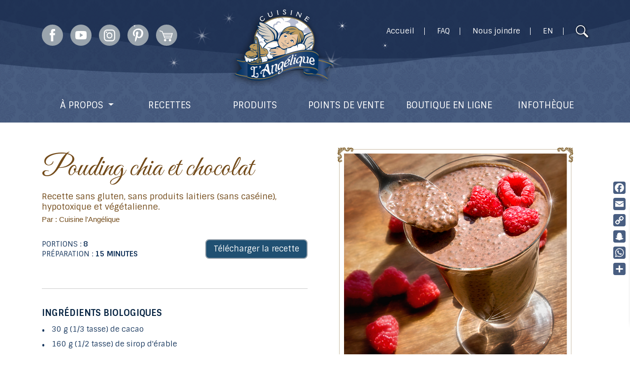

--- FILE ---
content_type: text/html; charset=utf-8
request_url: https://www.cuisinelangelique.com/recettes/recette-sans-gluten-pouding-chia-chocolat.php
body_size: 20370
content:
<!DOCTYPE html>
<html lang="fr">
  <head>
    <meta charset="utf-8">
    <meta http-equiv="X-UA-Compatible" content="IE=edge">
    <meta name="viewport" content="width=device-width, initial-scale=1, shrink-to-fit=no">
    <title>Pouding chia et chocolat, sans gluten, sans produits laitiers (sans caséine) hypotoxique et végétalien de Cuisine l’Angélique</title>
    <link href='https://fonts.googleapis.com/css?family=Great+Vibes' rel='stylesheet' type='text/css'>
    

<!--cms-disable-->
<!-- Cookieyes Google Consent Mode --> 
<script>
    window.dataLayer = window.dataLayer || [];
    function gtag() {
        dataLayer.push(arguments);
    }
    gtag("consent", "default", {
        ad_storage: "denied",
        ad_user_data: "denied", 
        ad_personalization: "denied",
        analytics_storage: "denied",
        functionality_storage: "denied",
        personalization_storage: "denied",
        security_storage: "granted",
        wait_for_update: 2000,
    });
    gtag("set", "ads_data_redaction", true);
    gtag("set", "url_passthrough", true);
</script>
<!-- Google tag (gtag.js) -->
<script async src="https://www.googletagmanager.com/gtag/js?id=G-J87BPVKMYP"></script>
<script>
window.dataLayer = window.dataLayer || [];
function gtag(){dataLayer.push(arguments);}
gtag('js', new Date());

gtag('config', 'G-J87BPVKMYP');
</script>
<!-- Start cookieyes banner --> 
<script id="cookieyes" type="text/javascript" src="https://cdn-cookieyes.com/client_data/59f80a45324e47c656c6624a/script.js"></script> 
<!-- End cookieyes banner -->
<!--/cms-disable-->

<meta name="author" content="www.taigaweb.com">

    <link rel="shortcut icon" href="/favicon.ico" type="image/vnd.microsoft.icon" />
    <link rel="icon" href="/favicon.ico" type="image/vnd.microsoft.icon" />
    <link rel="icon" href="/favicon.png" type="image/png">

    <link href='https://fonts.googleapis.com/css?family=Merriweather:400,400i,700|Sintony:400,700' rel='stylesheet' type='text/css'>
    <link href="/assets/css/styles.min.css?v=20240708" rel="stylesheet" type="text/css" />


    <!-- HTML5 shim and Respond.js for IE8 support of HTML5 elements and media queries -->
    <!--[if lt IE 9]>
      <script src="https://oss.maxcdn.com/html5shiv/3.7.2/html5shiv.min.js"></script>
      <script src="https://oss.maxcdn.com/respond/1.4.2/respond.min.js"></script>
    <![endif]-->

    <!-- Rend invisible les .wow -->
        <script>
        document.getElementsByTagName('html')[0].classList.add('js-support');
        // AddSearch - Conserve tous les wow visibles si Addsearch screenshot bot
        if (navigator.userAgent.indexOf('AddSearchBot') === -1) {
            document.write("<style type='text/css'>.royalSlider, .wow { visibility:hidden; } .inview-anim { opacity: 0; }</style>");
        }
    </script>

    <!-- Google tag (gtag.js) 
    <script async src="https://www.googletagmanager.com/gtag/js?id=AW-740000258"></script>
    <script>
    window.dataLayer = window.dataLayer || [];
    function gtag(){dataLayer.push(arguments);}
    gtag('js', new Date());
    gtag('config', 'AW-740000258');
    </script>
    -->

    
    <!-- Facebook Pixel Code -->
    <script>
      !function(f,b,e,v,n,t,s)
      {if(f.fbq)return;n=f.fbq=function(){n.callMethod?
      n.callMethod.apply(n,arguments):n.queue.push(arguments)};
      if(!f._fbq)f._fbq=n;n.push=n;n.loaded=!0;n.version='2.0';
      n.queue=[];t=b.createElement(e);t.async=!0;
      t.src=v;s=b.getElementsByTagName(e)[0];
      s.parentNode.insertBefore(t,s)}(window, document,'script',
      'https://connect.facebook.net/en_US/fbevents.js');
      fbq('init', '1877328965841353');
      fbq('track', 'PageView');
    </script>
    <noscript><img height="1" width="1" style="display:none"
      src="https://www.facebook.com/tr?id=1877328965841353&ev=PageView&noscript=1"
    /></noscript>
    <!-- End Facebook Pixel Code -->
    <link rel="alternate" hreflang="fr" href="https://www.cuisinelangelique.com/recettes/recette-sans-gluten-pouding-chia-chocolat.php" />
    <link rel="alternate" hreflang="en" href="https://www.cuisinelangelique.com/recipes/recipe-pudding-chia-chocolate-gluten-free.php" />
  </head>

  <body data-section-id="recettes" class="recette">

	<!-- Header -->
    <!--cms-disable-->
    <header>
        

<nav class="navbar navbar-expand-lg navbar-custom navbar-offcanvas pt-0 pb-0" role="navigation">
    <div class="container navbar-container d-block">

        <div class="d-flex w-100 justify-content-between align-items-center align-items-lg-start">
            <div class="top-social-medias mt-50px d-none d-md-block">
                <a href="https://www.facebook.com/cuisinelangelique" target="_blank" class="mr-10px d-none d-lg-inline-block icon-social-media icon--facebook"></a>
                <a href="https://www.youtube.com/user/cuisinelangelique/" target="_blank" class="mr-10px d-none d-lg-inline-block icon-social-media icon--youtube"></a>
                <a href="https://www.instagram.com/cuisinelangelique/" target="_blank" class="mr-10px d-none d-lg-inline-block icon-social-media icon--instagram"></a>
                <a href="https://www.pinterest.ca/CuisineLangelique/" target="_blank" class="mr-10px d-none d-lg-inline-block icon-social-media icon--pinterest"></a>
                <a href="/fr/boutique/" class="d-none d-lg-inline-block icon-social-media icon--shopping-cart"></a>
            </div>
            <a href="/" class="logo navbar-brand mr-md-auto mr-lg-0">
                <img src="/images/logo-avec-shadow.png" alt="Sans Gluten Cuisine l’Angélique" width="220" title="Sans gluten Cuisine l’Angélique" />
                <div class="etoile header-etoile header-etoile--1"></div>
                <div class="etoile header-etoile header-etoile--2"></div>
                <div class="etoile header-etoile header-etoile--3"></div>
                <div class="etoile header-etoile header-etoile--4"></div>
                <div class="etoile header-etoile header-etoile--5"></div>
                <div class="etoile header-etoile header-etoile--6"></div>
                <div class="etoile header-etoile header-etoile--7"></div>
            </a>
            <div class="navtop mt-50px">
                <a href="/" title="Sans Gluten" class="d-none d-xl-inline-block">Accueil</a>
                <a href="/fr/faq" title="FAQ">FAQ</a>
                <a href="/fr/joindre/" title="Nous Joindre">Nous joindre</a>
                <a href="/en/" class="switch-langue" data-to-language="en">EN</a>
                <div id="nav-item-search">
                    <input type="text" class="ss360-section__input form-control" placeholder="Recherche" />
                    <img src="/assets/images/icon-loupe-blanc.svg" alt="" width="25" height="25" id="nav-item-search-btn" class="ss360-section__button">
                    <!-- <a href="javascript:" class="search-btn bordure-0"><img src="/assets/images/icon-loupe-blanc.svg" alt="" width="25" height="25"></a> -->
                </div>
            </div>
            <button class="navbar-toggler collapsed" type="button" data-toggle="collapse" data-target="#top-navbar" aria-controls="top-navbar" aria-expanded="false" aria-label="Toggle navigation">
                <span class="navbar-toggler-icon"></span>
            </button>
        </div>



        <div class="navbar-collapse offcanvas-collapse" id="top-navbar">
            <ul class="navbar-nav nav-fill w-100 mr-auto editable" data-urls="absolute" id="menu">
                <!--<li class="nav-item col text-left text-lg-center d-md-none">
                    <a href="/" title="Sans gluten" class="nav-link">ACCUEIL</a>
                </li>-->
                <li class="nav-item col text-left text-lg-center">
                    <a href="/fr/entreprise/" title="A propos" class="nav-link dropdown-toggle" id="dropdownAPropos" aria-expanded="false" aria-haspopup="true" data-toggle="dropdown">À PROPOS</a>
                    <ul class="dropdown-menu" id="subnav-produits" aria-labelledby="dropdownAPropos">
                      <li><a href="/fr/entreprise/" title="À propos de Cuisine l’Angélique" class="dropdown-item">Notre philosophie</a></li>
                        <li><a href="/fr/faq/" title="Questions fréquentes - FAQ" class="dropdown-item">FAQ - Foire aux questions</a></li>
                        <li><a href="/fr/infolettre" title="Infolettre" class="dropdown-item">Infolettre</a></li>
                        <li><a href="/fr/entreprise/histoire" title="Notre Histoire" class="dropdown-item">Notre histoire</a></li>
                        <li><a href="/fr/entreprise/prix-distinctions-presse" title="Prix, distinctions et articles de presse" class="dropdown-item">Prix, distinctions et articles de&nbsp;presse</a></li>
                        <li><a href="/fr/entreprise/reportages-videos" title="Reportages vidéos" class="dropdown-item">Reportages vidéos</a></li>
                        <li><a href="/fr/entreprise/temoignages" title="Témoignages" class="dropdown-item">Témoignages</a></li>
                    </ul>
                </li>
                <li class="nav-item col text-left text-lg-center">
                    <a href="/recettes/" title="Recettes Sans Gluten" class="nav-link">RECETTES</a>
                </li>
                <li class="nav-item col text-left text-lg-center">
                    <a href="/fr/produits/" title="Produits Sans Gluten" class="nav-link">PRODUITS</a>
                </li>
                <li class="nav-item col text-left text-lg-center">
                    <a href="/fr/points_vente/" title="Points de Vente" class="nav-link">POINTS DE VENTE</a>
                </li>
                <li class="nav-item col text-left text-lg-center">
                    <a href="/fr/boutique/" title="Boutique en ligne sans gluten" class="nav-link nav-link">BOUTIQUE EN LIGNE</a>
                </li>
                <li class="nav-item col text-left text-lg-center">
                    <a href="/infotheque" title="Infothèque sur le sans gluten" class="nav-link">INFOTHÈQUE</a>
                </li>
                <li class="nav-item col text-left text-lg-center d-md-none">
                    <a href="/fr/joindre/" title="Nous Joindre" class="nav-link">NOUS JOINDRE</a>
                </li>
                <li class="nav-item nav-item__langue col text-left d-md-none">
                    <a href="/en/" class="switch-langue nav-link" data-to-language="en" title="English version">ENGLISH</a>
                </li>
                <li class="nav-item col text-left text-lg-center d-lg-none">
                    <div class="px-20px">
                        <input type="text" class="ss360-section__input form-control" placeholder="Recherche" />
                        <img src="/assets/images/icon-loupe-blanc.svg" alt="" width="25" height="25" id="nav-item-search-btn-mobile" class="ss360-section__button">
                    </div>
                </li>
            </ul>
        </div>


    </div>
</nav>


<div class="header-background fond-fioriture-bleu-fonce d-flex align-items-stretch overflow-x-hidden">
    <div class="w-100 h-100">
        <div class="header__courbe header__courbe1"></div>
        <div class="header__courbe header__courbe2"></div>
    </div>
</div>


	<!-- *  **** Pré-Vacances d'été -->

  


<!-- <div class="header-message fond-orange text-center py-5px px-15px">
    <span class="texte-majuscule">BOUTIQUE EN LIGNE EN VACANCES DU 24&nbsp;JUILLET AU 8&nbsp;AOÛT.</span> &nbsp;<a href="/upload/boutique/banniere-vacances-ete-FR.jpg" class="lien-blanc" data-fancybox>Détails</a>
    
</div>  -->



	
	<!-- *  **** Vacances d'été 

  


<div class="header-message fond-orange text-center py-5px px-15px">
    <span class="texte-majuscule texte-gros">BOUTIQUE EN LIGNE EN VACANCES DU 24&nbsp;JUILLET AU 8&nbsp;AOÛT.</span> &nbsp;<a href="/upload/boutique/banniere-vacances-ete-FR.jpg" class="lien-blanc" data-fancybox>Détails</a>
    
</div> 
-->




<!-- **** Vacances noel -->



<!--

<div class="header-message fond-orange text-center py-5px px-15px" style="background-color: #c61403;">

    
    <span class="texte-majuscule">BOUTIQUE EN LIGNE EN CONGÉ DES FÊTES DU 18&nbsp;DÉCEMBRE AU 4&nbsp;JANVIER&nbsp;2026.</span> &nbsp;<a href="/upload/boutique/banniere-vacances-noel-FR.jpg" class="lien-blanc" data-fancybox>Détails</a>
    
</div> 

-->


    </header>
    <!--/cms-disable-->
    <!-- //Header -->

    <main>
    <article class="container" role="main" itemscope itemtype="http://schema.org/Recipe">
      <div class="row">
        <div class="col-md-6 marge-haut-20">
          <h1 itemprop="name"><span class="lead">Pouding chia et chocolat</span> <span class="bio-sans-gluten">Recette sans gluten, sans produits laitiers (sans caséine),<br>
          hypotoxique et végétalienne.</span></h1>
   <div class="auteur" itemprop="author">Par : Cuisine l'Angélique</div>
          <div class="row">
          	<div class="col-sm-6">
            	<p>
            	<span>PORTIONS : <strong>8</strong></span><br />
            	<time datetime="PT15M" itemprop="prepTime">PRÉPARATION : <strong>15 MINUTES</strong></time><br />
                 
                <br />
            	<time datetime="PT12M" itemprop="cookTime"></time>
            	</p>
            </div>
          <div class="col-sm-6 text-right"><a href="print/recette-sans-gluten-pouding-chia-chocolat.pdf" target="_blank" class="btn btn-bleu" rel="nofollow"><span class="glyphicon glyphicon-file" aria-hidden="true"></span> Télécharger la recette</a></div>
          </div>
          <hr />
          <h3>INGRÉDIENTS BIOLOGIQUES</h3>
          <ul itemprop="ingredients">

       	<li><span>30 g (1/3 tasse)</span> de <span>cacao</span></li>
                <li><span>160 g (1/2 tasse)</span> de<span> sirop d'érable</span> </li>
                <li><span>30 ml (2 c. à soupe)</span> d'<span>huile</span></li>
        <li><span>400 ml</span> de <span>lait de coco</span> en conserve (1 canne complète)</li>
          <li><span>500 g (2 tasses)</span> de <span> boisson de soya ou d'amandes</span></li>
                <li><span>5 ml (1 c. à thé)</span> d'<span>essence de vanille</span></li>
                 <li><span>80 g (1/2 tasse)</span> de <span><a href="../fr/savoir/chia.shtml">chia</a> blanc</span></li>
                  <li>Au goût :  <span itemprop="amount">1 sachet </span> de<span> stévia* en poudre</span></li>
</ul>
<hr />
          <h3>PRÉPARATION</h3>
          <ol itemprop="recipeInstructions">
          	<li>Dans une casserole, combiner ensemble le cacao, le sirop d'érable, l'huile et le lait de coco.  </li>
          	<li>Faire chauffer sans bouillir en fouettant pour bien défaire la poudre de cacao.  </li>
          	<li>Ajouter ensuite la boisson de soya (ou d'amandes), l'essence de vanille et le chia. </li>
          	<li>Bien brasser le tout, couvrir et réfrigérer 12 heures avant de servir. </li>
          </ol>
          <p><strong>Délicieux accompagné de fruits tels les fraises ou les framboises!</strong></p>
          <p>&nbsp;</p>
        </div>
        <div class="col-md-6 marge-haut-50">
        	<img itemprop="image" id="photo-recette" src="images/photos-pouding-chia-chocolat.jpg" width="750" height="716" alt="Photo de pouding fruitée au chia" class="img-responsive">
            <div class="row marge-haut-grand">
             <div class="col-sm-1"></div>
              	<div class="col-md-10">
              	  <p><em>Facultatif :  si vous désirez un goût plus sucré, vous pouvez ajouter 1  sachet de stévia * en poudre.   </em></p>
              	  <p><em>* Le stévia est un édulcorant 100 % naturel au pouvoir très sucrant mais sans calories, glucides, lipides et cholestérol.</em>
           	      </p>
              	  <hr />
            
                  	<div class="row marge-haut-grand">
                        <div class="col-xs-8">
                            <!--<div class="encadre-brun valeur-nutritive marge-haut-grand">
                                <h3>VALEUR NUTRITIVE</h3>
                                <span class="pull-right">150 Calories</span>
                                <p>Par portion</p>
                                <ul>
                                    <li><span class="pull-right">6 %</span>Lipides: 4 g</li>
                                    <li><span class="indention">saturés 0,5 g</span><br /><span class="pull-right">3 %</span><span class="indention">trans 0 g</span></li>
                                    <li>Polyinsaturés: 1 g</li>
                                    <li><span class="indention">oméga-6: 0,4 g</span></li>
                                    <li><span class="indention">oméga-3: 0,5 g</span></li>
                                    <li>Monoinsaturés: 2,5 g</li>
                                    <li>Cholestérol: 15 mg</li>
                                    <li><span class="pull-right">7 %</span>Sodium: 170 mg</li>
                                    <li><span class="pull-right">9 %</span>Glucides: 26 g</li>
                                    <li><span class="pull-right">8 %</span><span class="indention">fibres: 2 g</span></li>
                                    <li><span class="indention">sucres: 1 g</span></li>
                                    <li>Protéines: 2 g</li>
                                    <li><span class="pull-right">2 %</span>Vitamine A</li>
                                    <li><span class="pull-right">2 %</span>Vitamine C</li>
                                    <li><span class="pull-right">2 %</span>Calcium</li>
                                    <li><span class="pull-right">6 %</span>Fer</li>
                                    <li><span class="pull-right">10 %</span>Magnésium</li>
                                    <li><span class="pull-right">35 %</span>Manganèse</li>
                                    <li><span class="pull-right">10 %</span>Thiamine</li>
                                </ul>
                            </div>-->
                        </div>
                    </div>
                </div>
                <div class="col-sm-1"></div>
            </div>
        </div>
      </div>

    </article>
</main>
    <!-- Footer recettes -->
   <div class="footer-recettes">
    <div class="fond-fioriture-beige py-30px">
        <div class="container">
            <div class="row mt-20px">
                <div class="col-md-12">
                    <h2 class="text-center mt-0">Suggestions de recettes</h2>
                </div>
            </div>
            <div class="row recettes-index">
                <div class="col-md-12" id="recettes-index-container">
                    
    <div class="recettes-item  desserts  vegetarien  pommes-poires  automne  non_publiee ">
      <a href="recette-pouding-au-pain-poires-mijoteuse-sans-gluten.php">
          <div class="img-container"><img class="lazyload" data-src="/recettes/images/page-index/recette-pouding-au-pain-poires-mijoteuse-sans-gluten.jpg"></div>
          <div class="titre">
              Pouding au pain et aux poires<span class="hidden-xs"><br></span>   à la mijoteuse          </div>
      </a>
    </div>
      <div class="recettes-item  vegetarien  collations  muffins  ecole  automne  merveilleuse ">
      <a href="recette-muffins-carottes-sans-gluten.php">
          <div class="img-container"><img class="lazyload" data-src="/recettes/images/page-index/recette-muffins-carottes-sans-gluten.jpg"></div>
          <div class="titre">
              Muffins aux <span class="hidden-xs"><br></span>  carottes          </div>
      </a>
    </div>
      <div class="recettes-item  vegetarien  desserts  gateaux  automne ">
      <a href="recette-gateau-epice-patate-douce-mijoteuse-sans-gluten.php">
          <div class="img-container"><img class="lazyload" data-src="/recettes/images/page-index/recette-gateau-epice-patate-douce-mijoteuse-sans-gluten.jpg"></div>
          <div class="titre">
              Gâteau à la patate douce <span class="hidden-xs"><br></span>  à la mijoteuse          </div>
      </a>
    </div>
      <div class="recettes-item  vegetalien  collations  muffins  ecole  ete  merveilleuse ">
      <a href="recette-muffins-peches-sans-gluten.php">
          <div class="img-container"><img class="lazyload" data-src="/recettes/images/page-index/recette-muffins-peches-sans-gluten.jpg"></div>
          <div class="titre">
              Muffins aux pêches<span class="hidden-xs"><br></span>  &nbsp;          </div>
      </a>
    </div>
      <div class="recettes-item  vegetarien  collations  muffins  petits-fruits  ecole  ete  merveilleuse ">
      <a href="recette-muffins-framboises-sans-gluten.php">
          <div class="img-container"><img class="lazyload" data-src="/recettes/images/page-index/recette-muffins-framboises-sans-gluten.jpg"></div>
          <div class="titre">
              Muffins aux <span class="hidden-xs"><br></span>  framboises          </div>
      </a>
    </div>
      <div class="recettes-item  desserts  biscuits  gateaux  chocolat  stvalentin  preparation-biscuits  preparation-brownies ">
      <a href="recette-brookies-sans-gluten.php">
          <div class="img-container"><img class="lazyload" data-src="/recettes/images/page-index/recette-brookies-sans-gluten.jpg"></div>
          <div class="titre">
              Brookies<span class="hidden-xs"><br></span> &nbsp;          </div>
      </a>
    </div>
      <div class="recettes-item  desserts  petits-fruits  ete  merveilleuse  vegetalien ">
      <a href="recette-croustade-fruits-air-fryer-sans-gluten.php">
          <div class="img-container"><img class="lazyload" data-src="/recettes/images/page-index/recette-croustade-fruits-air-fryer-sans-gluten.jpg"></div>
          <div class="titre">
              Croustade aux fruits <span class="hidden-xs"><br></span>  à l’Air Fryer          </div>
      </a>
    </div>
      <div class="recettes-item  dejeuners  collations  muffins  merveilleuse ">
      <a href="recette-muffins-dejeuner-au-air-fryer-sans-gluten.php">
          <div class="img-container"><img class="lazyload" data-src="/recettes/images/page-index/recette-muffins-dejeuner-au-air-fryer-sans-gluten.jpg"></div>
          <div class="titre">
              Muffins déjeuner <span class="hidden-xs"><br></span>  à l’Air Fryer          </div>
      </a>
    </div>
      <div class="recettes-item  desserts  erable  tartes  tempsdessucres ">
      <a href="recette-tarte-aux-pacanes-et-sirop-erable-sans-gluten.php">
          <div class="img-container"><img class="lazyload" data-src="/recettes/images/page-index/recette-tarte-aux-pacanes-et-sirop-erable-sans-gluten.jpg"></div>
          <div class="titre">
              Tarte aux pacanes<span class="hidden-xs"><br></span>  et sirop d’érable          </div>
      </a>
    </div>
      <div class="recettes-item  desserts  erable  biscuits  menu-party  merveilleuse  tempsdessucres ">
      <a href="recette-galettes-frites-erable-style-queues-de-castor-sans-gluten.php">
          <div class="img-container"><img class="lazyload" data-src="/recettes/images/page-index/recette-galettes-frites-erable-style-queues-de-castor-sans-gluten.jpg"></div>
          <div class="titre">
              Galettes frites érable<span class="hidden-xs"><br></span>  (style queues de castor)           </div>
      </a>
    </div>
      <div class="recettes-item  collations  desserts  vegetalien ">
      <a href="recette-perles-tapioca-mangue-sans-gluten.php">
          <div class="img-container"><img class="lazyload" data-src="/recettes/images/page-index/recette-perles-tapioca-mangue-sans-gluten.jpg"></div>
          <div class="titre">
              Perles de tapioca <span class="hidden-xs"><br></span>  à la mangue          </div>
      </a>
    </div>
      <div class="recettes-item  desserts  vegetalien  tartes  chocolat  noel ">
      <a href="recette-tarte-au-chocolat-sans-gluten.php">
          <div class="img-container"><img class="lazyload" data-src="/recettes/images/page-index/recette-tarte-au-chocolat-sans-gluten.jpg"></div>
          <div class="titre">
              Tarte au <span class="hidden-xs"><br></span>  chocolat          </div>
      </a>
    </div>
      <div class="recettes-item  collations  vegetarien  muffins  automne  merveilleuse ">
      <a href="recette-muffins-patates-douces-sans-gluten.php">
          <div class="img-container"><img class="lazyload" data-src="/recettes/images/page-index/recette-muffins-patates-douces-sans-gluten.jpg"></div>
          <div class="titre">
              Muffins aux<span class="hidden-xs"><br></span>  patates douces          </div>
      </a>
    </div>
      <div class="recettes-item  collations  desserts  desserts-boite-lunch  pommes-poires  automne  merveilleuse ">
      <a href="recette-pain-aux-pommes-dattes-sans-gluten.php">
          <div class="img-container"><img class="lazyload" data-src="/recettes/images/page-index/recette-pain-aux-pommes-dattes-sans-gluten.jpg"></div>
          <div class="titre">
              Pain aux pommes<span class="hidden-xs"><br></span>  et aux dattes          </div>
      </a>
    </div>
      <div class="recettes-item  collations  biscuits  merveilleuse ">
      <a href="recette-biscuits-carottes-sans-gluten.php">
          <div class="img-container"><img class="lazyload" data-src="/recettes/images/page-index/recette-biscuits-carottes-sans-gluten.jpg"></div>
          <div class="titre">
              Biscuits aux<span class="hidden-xs"><br></span>  carottes          </div>
      </a>
    </div>
      <div class="recettes-item  dejeuners  collations  pommes-poires  vegetalien  sur-tranche-de-pain  compotes-confitures ">
      <a href="recette-compote-de-poires-sans-gluten.php">
          <div class="img-container"><img class="lazyload" data-src="/recettes/images/page-index/recette-compote-de-poires-sans-gluten.jpg"></div>
          <div class="titre">
              Compote de<span class="hidden-xs"><br></span>  poires          </div>
      </a>
    </div>
      <div class="recettes-item  collations  muffins  chocolat  courges  ecole  automne  merveilleuse ">
      <a href="recette-muffins-choco-courgettes-sans-gluten.php">
          <div class="img-container"><img class="lazyload" data-src="/recettes/images/page-index/recette-muffins-choco-courgettes-sans-gluten.jpg"></div>
          <div class="titre">
              Muffins <span class="hidden-xs"><br></span>  choco-courgettes          </div>
      </a>
    </div>
      <div class="recettes-item  desserts  tartes  petits-fruits  rhubarbe  ete  merveilleuse ">
      <a href="recette-tarte-fraises-rhubarbe-sans-gluten.php">
          <div class="img-container"><img class="lazyload" data-src="/recettes/images/page-index/recette-tarte-fraises-rhubarbe-sans-gluten.jpg"></div>
          <div class="titre">
              Tarte fraises<span class="hidden-xs"><br></span>  et rhubarbe          </div>
      </a>
    </div>
      <div class="recettes-item  desserts  petits-fruits  ete  merveilleuse ">
      <a href="recette-pouding-fruits-des-champs-mijoteuse-sans-gluten.php">
          <div class="img-container"><img class="lazyload" data-src="/recettes/images/page-index/recette-pouding-fruits-des-champs-mijoteuse-sans-gluten.jpg"></div>
          <div class="titre">
              Pouding fruits des champs <span class="hidden-xs"><br></span> à la mijoteuse          </div>
      </a>
    </div>
      <div class="recettes-item  collations  muffins  rhubarbe  printemps  merveilleuse ">
      <a href="recette-muffins-rhubarbe-sans-gluten.php">
          <div class="img-container"><img class="lazyload" data-src="/recettes/images/page-index/recette-muffins-rhubarbe-sans-gluten.jpg"></div>
          <div class="titre">
              Muffins à la <span class="hidden-xs"><br></span>  rhubarbe          </div>
      </a>
    </div>
      <div class="recettes-item  dejeuners  collations  vegetalien  breuvages  smoothies  petits-fruits  ete ">
      <a href="recette-smoothie-petits-fruits-sans-gluten.php">
          <div class="img-container"><img class="lazyload" data-src="/recettes/images/page-index/recette-smoothie-petits-fruits-sans-gluten.jpg"></div>
          <div class="titre">
              Smoothie aux <span class="hidden-xs"><br></span>  petits fruits          </div>
      </a>
    </div>
      <div class="recettes-item  collations  biscuits  chocolat  stvalentin  merveilleuse ">
      <a href="recette-biscuits-choco-amandes-sans-gluten.php">
          <div class="img-container"><img class="lazyload" data-src="/recettes/images/page-index/recette-biscuits-choco-amandes-sans-gluten.jpg"></div>
          <div class="titre">
              Biscuits <span class="hidden-xs"><br></span>  choco-amandes          </div>
      </a>
    </div>
      <div class="recettes-item  desserts  vegetarien  gateaux  chocolat  petits-fruits  stvalentin  merveilleuse ">
      <a href="recette-gateau-chocolat-framboises-mijoteuse-sans-gluten.php">
          <div class="img-container"><img class="lazyload" data-src="/recettes/images/page-index/recette-gateau-chocolat-framboises-mijoteuse-sans-gluten.jpg"></div>
          <div class="titre">
              Gâteau chocolat framboises <span class="hidden-xs"><br></span> à la mijoteuse          </div>
      </a>
    </div>
      <div class="recettes-item  dejeuners  collations  smoothies  chocolat  stvalentin  vegetalien ">
      <a href="recette-smoothie-choco-bananes-noisettes-sans-gluten.php">
          <div class="img-container"><img class="lazyload" data-src="/recettes/images/page-index/recette-smoothie-choco-bananes-noisettes-sans-gluten.jpg"></div>
          <div class="titre">
              Smoothie choco-bananes <span class="hidden-xs"><br></span>  aux noisettes          </div>
      </a>
    </div>
      <div class="recettes-item  desserts  gateaux  merveilleuse ">
      <a href="recette-gateau-renverse-orange-pacanes-sans-gluten.php">
          <div class="img-container"><img class="lazyload" data-src="/recettes/images/page-index/recette-gateau-renverse-orange-pacanes-sans-gluten.jpg"></div>
          <div class="titre">
              Gâteau renversé<span class="hidden-xs"><br></span>  orange et pacanes          </div>
      </a>
    </div>
      <div class="recettes-item  collations  vegetarien  biscuits  erable  tempsdessucres  merveilleuse ">
      <a href="recette-biscuits-cannelle-sucre-erable-sans-gluten.php">
          <div class="img-container"><img class="lazyload" data-src="/recettes/images/page-index/recette-biscuits-cannelle-sucre-erable-sans-gluten.jpg"></div>
          <div class="titre">
              Biscuits à la cannelle <span class="hidden-xs"><br></span>  et au sucre d’érable          </div>
      </a>
    </div>
      <div class="recettes-item  desserts  desserts-boite-lunch  vegetarien  gateaux  pommes-poires  merveilleuse ">
      <a href="recette-gateau-pommes-epicees-sans-gluten.php">
          <div class="img-container"><img class="lazyload" data-src="/recettes/images/page-index/recette-gateau-pommes-epicees-sans-gluten.jpg"></div>
          <div class="titre">
              Gâteau aux <span class="hidden-xs"><br></span>  pommes épicées          </div>
      </a>
    </div>
      <div class="recettes-item  dejeuners  collations  petits-fruits  vegetalien  ete  compotes-confitures  sur-tranche-de-pain  hypotoxique ">
      <a href="recette-compote-bananes-fraises-sans-gluten.php">
          <div class="img-container"><img class="lazyload" data-src="/recettes/images/page-index/recette-compote-bananes-fraises-sans-gluten.jpg"></div>
          <div class="titre">
              Compote <span class="hidden-xs"><br></span>  bananes-fraises          </div>
      </a>
    </div>
      <div class="recettes-item  desserts  vegetalien  glace ">
      <a href="recette-creme-cajou-cafe-sans-gluten.php">
          <div class="img-container"><img class="lazyload" data-src="/recettes/images/page-index/recette-creme-cajou-cafe-sans-gluten.jpg"></div>
          <div class="titre">
              Crème de cajou <span class="hidden-xs"><br></span>  au café          </div>
      </a>
    </div>
      <div class="recettes-item  desserts  hypotoxique  gateaux  printemps  merveilleuse ">
      <a href="recette-gateau-dore-madame-lamontagne-sans-gluten.php">
          <div class="img-container"><img class="lazyload" data-src="/recettes/images/page-index/recette-gateau-dore-madame-lamontagne-sans-gluten.jpg"></div>
          <div class="titre">
              Gâteau doré de <span class="hidden-xs"><br></span>  madame Lamontagne          </div>
      </a>
    </div>
      <div class="recettes-item  desserts  vegetalien  gateaux  merveilleuse ">
      <a href="recette-mug-cake-banane-sans-gluten.php">
          <div class="img-container"><img class="lazyload" data-src="/recettes/images/page-index/recette-mug-cake-banane-sans-gluten.jpg"></div>
          <div class="titre">
              Mug Cake <span class="hidden-xs"><br></span>  à la banane          </div>
      </a>
    </div>
      <div class="recettes-item  collations  vegetalien  petits-fruits  ecole ">
      <a href="recette-boules-energie-banane-framboises-sans-gluten.php">
          <div class="img-container"><img class="lazyload" data-src="/recettes/images/page-index/recette-boules-energie-banane-framboises-sans-gluten.jpg"></div>
          <div class="titre">
              Boules d’énergie <span class="hidden-xs"><br></span>  banane et framboises          </div>
      </a>
    </div>
      <div class="recettes-item  collations  hypotoxique  muffins  ecole  merveilleuse ">
      <a href="recette-muffins-choco-bananes-sans-gluten.php">
          <div class="img-container"><img class="lazyload" data-src="/recettes/images/page-index/recette-muffins-choco-bananes-sans-gluten.jpg"></div>
          <div class="titre">
              Muffins<span class="hidden-xs"><br></span>  choco-bananes          </div>
      </a>
    </div>
      <div class="recettes-item  desserts  menu-party  noel  desserts-boite-lunch  vegetarien ">
      <a href="recette-macarons-lime-sans-gluten.php">
          <div class="img-container"><img class="lazyload" data-src="/recettes/images/page-index/recette-macarons-lime-sans-gluten.jpg"></div>
          <div class="titre">
              Macarons<span class="hidden-xs"><br></span>  à la lime          </div>
      </a>
    </div>
      <div class="recettes-item  dejeuners  collations  smoothies  vegetalien ">
      <a href="recette-smoothie-pommes-vertes-kiwis-sans-gluten.php">
          <div class="img-container"><img class="lazyload" data-src="/recettes/images/page-index/recette-smoothie-pommes-vertes-kiwis-sans-gluten.jpg"></div>
          <div class="titre">
              Smoothie aux<span class="hidden-xs"><br></span>  pommes vertes et kiwis          </div>
      </a>
    </div>
      <div class="recettes-item  desserts  chocolat  noel  stvalentin  preparation-brownies ">
      <a href="recette-brownies-decadents-sans-gluten.php">
          <div class="img-container"><img class="lazyload" data-src="/recettes/images/page-index/recette-brownies-decadents-sans-gluten.jpg"></div>
          <div class="titre">
              Brownies décadents<span class="hidden-xs"><br></span>  crème de café et noix          </div>
      </a>
    </div>
      <div class="recettes-item  desserts  hypotoxique  gateaux  petits-fruits  merveilleuse ">
      <a href="recette-gateau-bleuets-citron-sans-gluten.php">
          <div class="img-container"><img class="lazyload" data-src="/recettes/images/page-index/recette-gateau-bleuets-citron-sans-gluten.jpg"></div>
          <div class="titre">
              Gâteau bleuets <span class="hidden-xs"><br></span>  et citron          </div>
      </a>
    </div>
      <div class="recettes-item  collations  boulangerie  menu-party  merveilleuse ">
      <a href="recette-bretzels-bouchees-sans-gluten.php">
          <div class="img-container"><img class="lazyload" data-src="/recettes/images/page-index/recette-bretzels-bouchees-sans-gluten.jpg"></div>
          <div class="titre">
              Bouchées de <span class="hidden-xs"><br></span>  bretzels          </div>
      </a>
    </div>
      <div class="recettes-item  desserts  biscuits  tartes  chocolat  noel  menu-party  merveilleuse  cacao ">
      <a href="recette-tartelettes-biscuit-mousse-chocolat-sans-gluten.php">
          <div class="img-container"><img class="lazyload" data-src="/recettes/images/page-index/recette-tartelettes-biscuit-mousse-chocolat-sans-gluten.jpg"></div>
          <div class="titre">
              Tartelettes de biscuit<span class="hidden-xs"><br></span> mousse au chocolat          </div>
      </a>
    </div>
      <div class="recettes-item  desserts  desserts-boite-lunch  hypotoxique  chocolat  noel  menu-party  merveilleuse ">
      <a href="recette-macarons-chocolat-cerises-sans-gluten.php">
          <div class="img-container"><img class="lazyload" data-src="/recettes/images/page-index/recette-macarons-chocolat-cerises-sans-gluten.jpg"></div>
          <div class="titre">
              Macarons chocolat <span class="hidden-xs"><br></span>  et cerises          </div>
      </a>
    </div>
      <div class="recettes-item  collations  ecole  desserts-boite-lunch  hypotoxique  biscuits  merveilleuse ">
      <a href="recette-biscuits-beurre-amande-sans-gluten.php">
          <div class="img-container"><img class="lazyload" data-src="/recettes/images/page-index/recette-biscuits-beurre-amande-sans-gluten.jpg"></div>
          <div class="titre">
              Biscuits au<span class="hidden-xs"><br></span>  beurre d’amandes          </div>
      </a>
    </div>
      <div class="recettes-item  dejeuners  collations  pommes-poires  vegetalien  sur-tranche-de-pain  compotes-confitures  hypotoxique ">
      <a href="recette-compote-pommes-prunes-sans-gluten.php">
          <div class="img-container"><img class="lazyload" data-src="/recettes/images/page-index/recette-compote-pommes-prunes-sans-gluten.jpg"></div>
          <div class="titre">
              Compote de pommes<span class="hidden-xs"><br></span>  et prunes          </div>
      </a>
    </div>
      <div class="recettes-item  dejeuners  collations  ecole  vegetalien  hypotoxique ">
      <a href="recette-yogourt-vegetal-lait-de-coco-sans-gluten.php">
          <div class="img-container"><img class="lazyload" data-src="/recettes/images/page-index/recette-yogourt-vegetal-lait-de-coco-sans-gluten.jpg"></div>
          <div class="titre">
              Yogourt végétal<span class="hidden-xs"><br></span>  au lait de coco          </div>
      </a>
    </div>
      <div class="recettes-item  dejeuners  collations  vegetalien  breuvages  smoothies  ete  hypotoxique ">
      <a href="recette-smoothie-ensoleille-sans-gluten.php">
          <div class="img-container"><img class="lazyload" data-src="/recettes/images/page-index/recette-smoothie-ensoleille-sans-gluten.jpg"></div>
          <div class="titre">
              Smoothie <span class="hidden-xs"><br></span>  «l’Ensoleillé»          </div>
      </a>
    </div>
      <div class="recettes-item  collations  autres  glace  vegetalien  petits-fruits  ete  hypotoxique ">
      <a href="recette-popsicle-yogourt-petits-fruits-sans-gluten.php">
          <div class="img-container"><img class="lazyload" data-src="images/page-index/popsicle-yogourt-petits-fruits.jpg"></div>
          <div class="titre">
              Popsicles <span class="hidden-xs"><br></span> aux petits fruits           </div>
      </a>
    </div>
      <div class="recettes-item  desserts  desserts-boite-lunch  gateaux  merveilleuse ">
      <a href="recette-petits-gateaux-carottes-sans-gluten.php">
          <div class="img-container"><img class="lazyload" data-src="/recettes/images/page-index/recette-petits-gateaux-carottes-sans-gluten.jpg"></div>
          <div class="titre">
              Petits gâteaux<span class="hidden-xs"><br></span>  aux carottes          </div>
      </a>
    </div>
      <div class="recettes-item  desserts  hypotoxique  erable  tempsdessucres  merveilleuse ">
      <a href="recette-pouding-chomeur-erable-sans-gluten.php">
          <div class="img-container"><img class="lazyload" data-src="/recettes/images/page-index/recette-pouding-chomeur-erable-sans-gluten.jpg"></div>
          <div class="titre">
              Pouding chômeur<span class="hidden-xs"><br></span>  à l ’érable          </div>
      </a>
    </div>
      <div class="recettes-item  desserts  tartes  hypotoxique  erable  tempsdessucres  fecule-tapioca ">
      <a href="recette-tarte-sirop-erable-grand-maman-sans-gluten.php">
          <div class="img-container"><img class="lazyload" data-src="/recettes/images/page-index/recette-tarte-sirop-erable-grand-maman-sans-gluten.jpg"></div>
          <div class="titre">
              Tarte au sirop d’érable<span class="hidden-xs"><br></span>  de grand-maman          </div>
      </a>
    </div>
      <div class="recettes-item  desserts  collations  hypotoxique  erable  tempsdessucres  menu-party  merveilleuse ">
      <a href="recette-cornets-tire-erable-sans-gluten.php">
          <div class="img-container"><img class="lazyload" data-src="/recettes/images/page-index/recette-cornets-tire-erable-sans-gluten.jpg"></div>
          <div class="titre">
              Cornets à la<span class="hidden-xs"><br></span>  tire d’érable          </div>
      </a>
    </div>
      <div class="recettes-item  desserts  vegetalien  glace  autres  merveilleuse  ete  menu-party  hypotoxique ">
      <a href="recette-cornets-gaufres-sans-gluten.php">
          <div class="img-container"><img class="lazyload" data-src="images/page-index/recette-cornets-gaufres-sans-gluten.jpg"></div>
          <div class="titre">
              Cornets gaufrés<span class="hidden-xs"><br></span>&nbsp;           </div>
      </a>
    </div>
      <div class="recettes-item  desserts  glace  ete  hypotoxique ">
      <a href="recette-creme-glacee-vanille.php">
          <div class="img-container"><img class="lazyload" data-src="images/page-index/creme-glacee-vanille.jpg"></div>
          <div class="titre">
              Crème glacée à la vanille<span class="hidden-xs"><br>
  </span> sans produits laitiers           </div>
      </a>
    </div>
      <div class="recettes-item  gateaux  desserts  chocolat  merveilleuse  cacao  ete  hypotoxique ">
      <a href="recette-gateau-choco-orange-grand-marnier.php">
          <div class="img-container"><img class="lazyload" data-src="images/page-index/gateau-choco-orange-grand-marnier-sans-gluten.jpg"></div>
          <div class="titre">
              Gâteau choco-orange au <span class="hidden-xs"><br></span> Grand Marnier           </div>
      </a>
    </div>
      <div class="recettes-item  desserts  gateaux  noel  merveilleuse  hiver  stvalentin  hypotoxique ">
      <a href="recette-tiramisu.php">
          <div class="img-container"><img class="lazyload" data-src="images/page-index/recette-tiramisu.jpg"></div>
          <div class="titre">
              Tiramisu<span class="hidden-xs"><br></span>façon «l’Angélique»           </div>
      </a>
    </div>
      <div class="recettes-item  desserts  gateaux  petits-fruits  merveilleuse  ete  hypotoxique ">
      <a href="recette-gateau-des-anges-sans-gluten.php">
          <div class="img-container"><img class="lazyload" data-src="images/page-index/recette-gateau-des-anges-sans-gluten.jpg"></div>
          <div class="titre">
              Gâteau des anges <span class="hidden-xs"><br></span> &nbsp;           </div>
      </a>
    </div>
      <div class="recettes-item    desserts  vegetalien  gateaux  petits-fruits  noel  ete  hiver  stvalentin  cacao  hypotoxique ">
      <a href="recette-gateau-style-fromage-vanille-fraises.php">
          <div class="img-container"><img class="lazyload" data-src="images/page-index/recette-gateau-style-fromage-vanille-fraises.jpg"></div>
          <div class="titre">
              Gâteau style «fromage»<span class="hidden-xs"><br></span> vanille et fraises          </div>
      </a>
    </div>
      <div class="recettes-item  desserts  vegetalien  gateaux  chocolat  petits-fruits  cacao  noel  hiver  stvalentin  hypotoxique ">
      <a href="recette-gateau-style-fromage-choco-framboises.php">
          <div class="img-container"><img class="lazyload" data-src="images/page-index/recette-gateau-style-fromage-choco-framboises.jpg"></div>
          <div class="titre">
              Gâteau style «fromage»   <span class="hidden-xs"><br></span>chocolat et framboises          </div>
      </a>
    </div>
      <div class="recettes-item  dejeuners  collations  chocolat  petits-fruits  stvalentin  chocolat  merveilleuse ">
      <a href="recette-scones-framboises-chocolat-sans-gluten.php">
          <div class="img-container"><img class="lazyload" data-src="/recettes/images/page-index/recette-scones-framboises-chocolat-sans-gluten.jpg"></div>
          <div class="titre">
              Scones aux framboises <span class="hidden-xs"><br></span>  et chocolat          </div>
      </a>
    </div>
      <div class="recettes-item  desserts  gateaux  chocolat  noel  stvalentin  merveilleuse  cacao  hypotoxique ">
      <a href="recette-gateau-sublime-chocolat-cerises-sans-gluten.php">
          <div class="img-container"><img class="lazyload" data-src="/recettes/images/page-index/recette-gateau-sublime-chocolat-cerises-sans-gluten.jpg"></div>
          <div class="titre">
              Gâteau sublime <span class="hidden-xs"><br></span>chocolat et cerises          </div>
      </a>
    </div>
      <div class="recettes-item  desserts  vegetalien  muffins  chocolat  merveilleuse  cacao ">
      <a href="recette-muffins-choco-cafe-sans-gluten.php">
          <div class="img-container"><img class="lazyload" data-src="/recettes/images/page-index/recette-muffins-choco-cafe-sans-gluten.jpg"></div>
          <div class="titre">
              Muffins<span class="hidden-xs"><br></span>  Choco-Café          </div>
      </a>
    </div>
      <div class="recettes-item    dejeuners  collations  erable  vegetalien  boulangerie  pommes-poires  ecole  automne  merveilleuse  pain-four-merveilleuse  pain-four  hypotoxique ">
      <a href="recette-petits-pains-pommes-pacanes-erable.php">
          <div class="img-container"><img class="lazyload" data-src="images/page-index/recette-petits-pains-pommes-pacanes-erable.jpg"></div>
          <div class="titre">
              Petits pains pommes  <span class="hidden-xs"><br></span> pacanes érable          </div>
      </a>
    </div>
      <div class="recettes-item  dejeuners  desserts  boulangerie  pain-four  pain-four-merveilleuse  merveilleuse  hypotoxique ">
      <a href="recette-pain-dattes-noix-sans-gluten.php">
          <div class="img-container"><img class="lazyload" data-src="/recettes/images/page-index/recette-pain-dattes-noix-sans-gluten.jpg"></div>
          <div class="titre">
              Pain aux dattes<span class="hidden-xs"><br></span>  et aux noix          </div>
      </a>
    </div>
      <div class="recettes-item  dejeuners  collations  pain-four  pain-four-merveilleuse  hypotoxique  merveilleuse ">
      <a href="recette-pain-pruneaux-orange-sans-gluten.php">
          <div class="img-container"><img class="lazyload" data-src="/recettes/images/page-index/recette-pain-pruneaux-orange-sans-gluten.jpg"></div>
          <div class="titre">
              Pain pruneaux<span class="hidden-xs"><br></span>  et orange          </div>
      </a>
    </div>
      <div class="recettes-item    vegetalien  dejeuners  collations  autres  cacao  hypotoxique ">
      <a href="recette-cereales-granola-chocolat.php">
          <div class="img-container"><img class="lazyload" data-src="images/page-index/recette-cereales-granola-chocolat.jpg"></div>
          <div class="titre">
              Céréales granola <span class="hidden-xs"><br></span>au chocolat          </div>
      </a>
    </div>
      <div class="recettes-item    chanvre  merveilleuse  dejeuners  collations  desserts  ecole  desserts-boite-lunch  hypotoxique ">
      <a href="recette-pain-chanvre-dattes-noisettes.php">
          <div class="img-container"><img class="lazyload" data-src="images/page-index/recette-pain-chanvre-dattes-noisettes.jpg"></div>
          <div class="titre">
              Pain au chanvre,<span class="hidden-xs"><br></span>dattes et noisettes          </div>
      </a>
    </div>
      <div class="recettes-item  collations  biscuits  merveilleuse  automne  ete  halloween ">
      <a href="recette-biscuits-smores-sans-gluten.php">
          <div class="img-container"><img class="lazyload" data-src="/recettes/images/page-index/recette-biscuits-smores-sans-gluten.jpg"></div>
          <div class="titre">
              Biscuits s’mores <span class="hidden-xs"><br></span>  &nbsp;          </div>
      </a>
    </div>
      <div class="recettes-item  collations  desserts  noel  menu-party ">
      <a href="recette-amaretti-sans-gluten.php">
          <div class="img-container"><img class="lazyload" data-src="/recettes/images/page-index/recette-amaretti-sans-gluten.jpg"></div>
          <div class="titre">
              Amaretti<span class="hidden-xs"><br></span>  &nbsp;          </div>
      </a>
    </div>
      <div class="recettes-item  collations  muffins  courges  tournesol  halloween  automne  merveilleuse  hypotoxique ">
      <a href="recette-muffins-granolas-citrouille-sans-gluten.php">
          <div class="img-container"><img class="lazyload" data-src="/recettes/images/page-index/recette-muffins-granolas-citrouille-sans-gluten.jpg"></div>
          <div class="titre">
              Muffins granolas <span class="hidden-xs"><br></span>  à la citrouille          </div>
      </a>
    </div>
      <div class="recettes-item  collations  muffins  miel  pommes-poires  ecole  automne  merveilleuse  hypotoxique ">
      <a href="recette-muffins-pommes-miel-sans-gluten.php">
          <div class="img-container"><img class="lazyload" data-src="/recettes/images/page-index/recette-muffins-pommes-miel-sans-gluten.jpg"></div>
          <div class="titre">
              Muffins aux pommes <span class="hidden-xs"><br></span>  et miel          </div>
      </a>
    </div>
      <div class="recettes-item  collations  ecole  hypotoxique ">
      <a href="recette-barres-tendres-granola-sans-gluten.php">
          <div class="img-container"><img class="lazyload" data-src="/recettes/images/page-index/recette-barres-tendres-granola-sans-gluten.jpg"></div>
          <div class="titre">
              Barres tendres <span class="hidden-xs"><br></span>  granola          </div>
      </a>
    </div>
      <div class="recettes-item  collations  biscuits  merveilleuse  hypotoxique ">
      <a href="recette-biscuits-abricots-sans-gluten.php">
          <div class="img-container"><img class="lazyload" data-src="/recettes/images/page-index/recette-biscuits-abricots-sans-gluten.jpg"></div>
          <div class="titre">
              Biscuits aux <span class="hidden-xs"><br></span> abricots          </div>
      </a>
    </div>
      <div class="recettes-item  collations  ecole  merveilleuse  hypotoxique ">
      <a href="recette-barres-tendres-figues-abricots-sans-gluten.php">
          <div class="img-container"><img class="lazyload" data-src="/recettes/images/page-index/recette-barres-tendres-figues-abricots-sans-gluten.jpg"></div>
          <div class="titre">
              Barres tendres figues
<span class="hidden-xs"><br></span>  et abricots          </div>
      </a>
    </div>
      <div class="recettes-item  desserts  petits-fruits  ete  merveilleuse  hypotoxique ">
      <a href="recette-croustade-peches-bleuets-sans-gluten.php">
          <div class="img-container"><img class="lazyload" data-src="/recettes/images/page-index/recette-croustade-peches-bleuets-sans-gluten.jpg"></div>
          <div class="titre">
              Croustade <span class="hidden-xs"><br></span>  pêches et bleuets          </div>
      </a>
    </div>
      <div class="recettes-item  desserts  tartes  petits-fruits  ete  preparation-pate-a-tarte  hypotoxique ">
      <a href="recette-tarte-aux-bleuets-sans-gluten.php">
          <div class="img-container"><img class="lazyload" data-src="/recettes/images/page-index/recette-tarte-aux-bleuets-sans-gluten.jpg"></div>
          <div class="titre">
              Tarte aux <span class="hidden-xs"><br></span>  bleuets          </div>
      </a>
    </div>
      <div class="recettes-item  desserts  gateaux  pommes-poires  merveilleuse  hypotoxique ">
      <a href="recette-gateau-epice-poires-gingembre-sans-gluten.php">
          <div class="img-container"><img class="lazyload" data-src="/recettes/images/page-index/recette-gateau-epice-poires-gingembre-sans-gluten.jpg"></div>
          <div class="titre">
              Gâteau épicé <span class="hidden-xs"><br></span>  poires et gingembre          </div>
      </a>
    </div>
      <div class="recettes-item  collations  biscuits  merveilleuse  hypotoxique ">
      <a href="recette-biscuits-au-gingembre-sans-gluten.php">
          <div class="img-container"><img class="lazyload" data-src="/recettes/images/page-index/recette-biscuits-au-gingembre-sans-gluten.jpg"></div>
          <div class="titre">
              Biscuits au <span class="hidden-xs"><br></span>  gingembre          </div>
      </a>
    </div>
      <div class="recettes-item  collations  muffins  petits-fruits  ete  erable  tempsdessucres  merveilleuse  hypotoxique ">
      <a href="recette-muffins-bleuets-erable-sans-gluten.php">
          <div class="img-container"><img class="lazyload" data-src="/recettes/images/page-index/recette-muffins-bleuets-erable-sans-gluten.jpg"></div>
          <div class="titre">
              Muffins bleuets<span class="hidden-xs"><br></span>  et érable          </div>
      </a>
    </div>
      <div class="recettes-item  gateaux  desserts  petits-fruits  merveilleuse  ete  hypotoxique ">
      <a href="recette-genoise-fruits-creme-patissiere.php">
          <div class="img-container"><img class="lazyload" data-src="images/page-index/photo-genoise-fruits.jpg"></div>
          <div class="titre">
              Génoise aux petits fruits<span class="hidden-xs"><br></span> et crème pâtissière           </div>
      </a>
    </div>
      <div class="recettes-item  desserts  collations  vegetalien  petits-fruits  ete  ecole  desserts-boite-lunch  hypotoxique ">
      <a href="recette-sans-gluten-pouding-chia-fruits.php">
          <div class="img-container"><img class="lazyload" data-src="images/page-index/photos-pouding-fruits-chia.jpg"></div>
          <div class="titre">
              Pouding fruité <span class="hidden-xs"><br></span> au chia           </div>
      </a>
    </div>
      <div class="recettes-item    desserts  tartes  petits-fruits  ete  printemps  merveilleuse  hypotoxique ">
      <a href="recette-tarte-creme-patissiere-petits-fruits.php">
          <div class="img-container"><img class="lazyload" data-src="images/page-index/recette-tarte-creme-patissiere-petits-fruits.jpg"></div>
          <div class="titre">
              Tarte crème pâtissière<span class="hidden-xs"><br></span>et petits fruits          </div>
      </a>
    </div>
      <div class="recettes-item  collations  biscuits  ete  merveilleuse  hypotoxique ">
      <a href="recette-biscuits-chanvre-et-citron-sans-gluten.php">
          <div class="img-container"><img class="lazyload" data-src="/recettes/images/page-index/recette-biscuits-chanvre-et-citron-sans-gluten.jpg"></div>
          <div class="titre">
              Biscuits chanvre<span class="hidden-xs"><br></span>  et citron          </div>
      </a>
    </div>
      <div class="recettes-item  collations  biscuits  chocolat  merveilleuse  cacao  hypotoxique ">
      <a href="recette-biscuits-chocolat-emporte-piece-sans-gluten.php">
          <div class="img-container"><img class="lazyload" data-src="/recettes/images/page-index/recette-biscuits-chocolat-emporte-piece-sans-gluten.jpg"></div>
          <div class="titre">
              Biscuits au chocolat<span class="hidden-xs"><br></span>  à l’emporte-pièce          </div>
      </a>
    </div>
      <div class="recettes-item  biscuits  collations  non_publiee  hypotoxique ">
      <a href="recette-biscuits-chanvre-et-citron-sans-gluten.php">
          <div class="img-container"><img class="lazyload" data-src="/recettes/images/page-index/recette-biscuits-chanvre-et-citron-sans-gluten.jpg"></div>
          <div class="titre">
              Biscuits chanvre<span class="hidden-xs"><br></span> et citron          </div>
      </a>
    </div>
      <div class="recettes-item    desserts  gateaux  petits-fruits  merveilleuse  desserts-boite-lunch  hypotoxique ">
      <a href="recette-gateau-pur-delice-choco-canneberges-sans-gluten.php">
          <div class="img-container"><img class="lazyload" data-src="images/page-index/recette-gateau-pur-delice-choco-canneberges-sans-gluten.jpg"></div>
          <div class="titre">
              Gâteau pur délice<span class="hidden-xs"><br></span> choco-canneberges          </div>
      </a>
    </div>
      <div class="recettes-item    desserts  vegetalien  erable  tempsdessucres  merveilleuse  preparation-pate-a-tarte  desserts-boite-lunch  hypotoxique ">
      <a href="recette-pets-de-soeur-erable-sans-gluten.php">
          <div class="img-container"><img class="lazyload" data-src="images/page-index/recette-pets-de-soeur-erable-sans-gluten.jpg"></div>
          <div class="titre">
              Pets-de-sœur   <span class="hidden-xs"><br></span> à l’érable          </div>
      </a>
    </div>
      <div class="recettes-item    collations  boulangerie  merveilleuse  menu-party  hiver  hypotoxique ">
      <a href="recette-bretzels.php">
          <div class="img-container"><img class="lazyload" data-src="images/page-index/recette-bretzels.jpg"></div>
          <div class="titre">
              Bretzels<span class="hidden-xs"><br></span>  &nbsp;          </div>
      </a>
    </div>
      <div class="recettes-item  gateaux  desserts  chocolat  merveilleuse  cacao  stvalentin  noel  vegetarien  hypotoxique ">
      <a href="recette-gateau-mousse-choco-cajou-sans-gluten.php">
          <div class="img-container"><img class="lazyload" data-src="images/page-index/gateau-mousse-chocolat-sans-gluten.jpg"></div>
          <div class="titre">
              Gâteau mousse<span class="hidden-xs"><br>
  </span> choco-cajou           </div>
      </a>
    </div>
      <div class="recettes-item    vegetalien  desserts  gateaux  courges  automne  halloween  hypotoxique ">
      <a href="recette-gateau-style-fromage-citrouille-sans-gluten.php">
          <div class="img-container"><img class="lazyload" data-src="images/page-index/recette-gateau-style-fromage-citrouille-sans-gluten.jpg"></div>
          <div class="titre">
              Gâteau style «fromage» <span class="hidden-xs"><br></span> à la citrouille          </div>
      </a>
    </div>
      <div class="recettes-item    collations  biscuits  pommes-poires  automne  merveilleuse  hypotoxique ">
      <a href="recette-biscuits-pommes-noix-sans-gluten.php">
          <div class="img-container"><img class="lazyload" data-src="images/page-index/recette-biscuits-pommes-noix-sans-gluten.jpg"></div>
          <div class="titre">
              Biscuits aux   <span class="hidden-xs"><br></span> pommes et noix          </div>
      </a>
    </div>
      <div class="recettes-item    desserts  vegetalien  tartes  pommes-poires  automne  merveilleuse  hypotoxique ">
      <a href="recette-tarte-tatin-karen-sans-gluten.php">
          <div class="img-container"><img class="lazyload" data-src="images/page-index/recette-tarte-tatin-karen-sans-gluten.jpg"></div>
          <div class="titre">
              Tarte tatin  <span class="hidden-xs"><br></span> de Karen          </div>
      </a>
    </div>
      <div class="recettes-item    desserts  vegetalien  hypotoxique ">
      <a href="recette-bananes-flambees-caramel-orange.php">
          <div class="img-container"><img class="lazyload" data-src="images/page-index/recette-bananes-flambees-caramel-orange.jpg"></div>
          <div class="titre">
              Bananes flambées<span class="hidden-xs"><br></span> caramel à l’orange          </div>
      </a>
    </div>
      <div class="recettes-item    dejeuners  collations  vegetalien  breuvages  smoothies  petits-fruits  ete  hypotoxique ">
      <a href="recette-smoothie-fraise-mangue-banane.php">
          <div class="img-container"><img class="lazyload" data-src="images/page-index/recette-smoothie-fraise-mangue-banane.jpg"></div>
          <div class="titre">
              Smoothie de fraise,<span class="hidden-xs"><br></span> mangue et banane          </div>
      </a>
    </div>
      <div class="recettes-item    collations  vegetalien  autres  erable  noel  tempsdessucres  menu-party  hypotoxique ">
      <a href="noix-pralinees-erable.php">
          <div class="img-container"><img class="lazyload" data-src="images/page-index/noix-pralinees-erable.jpg"></div>
          <div class="titre">
              Noix pralinées<span class="hidden-xs"><br></span>à l’érable          </div>
      </a>
    </div>
      <div class="recettes-item    desserts  erable  tempsdessucres  stvalentin  menu-party  hypotoxique ">
      <a href="mousse-erable.php">
          <div class="img-container"><img class="lazyload" data-src="images/page-index/mousse-erable.jpg"></div>
          <div class="titre">
              Mousse <span class="hidden-xs"><br></span> à l’érable          </div>
      </a>
    </div>
      <div class="recettes-item    vegetalien  sauces  accompagnements  entrees  ete  sur-craquelins  sur-tranche-de-pain  collations  menu-party  hypotoxique ">
      <a href="recette-hummus-betterave.php">
          <div class="img-container"><img class="lazyload" data-src="images/page-index/recette-hummus-betterave.jpg"></div>
          <div class="titre">
              Hummus <span class="hidden-xs"><br></span> à la betterave          </div>
      </a>
    </div>
      <div class="recettes-item    desserts  gateaux  petits-fruits  stvalentin  merveilleuse  desserts-boite-lunch  hypotoxique ">
      <a href="recette-gateau-saveur-cerisettes.php">
          <div class="img-container"><img class="lazyload" data-src="images/page-index/recette-gateau-saveur-cerisettes.jpg"></div>
          <div class="titre">
              Gâteau à saveur <span class="hidden-xs"><br></span> «cerisettes»          </div>
      </a>
    </div>
      <div class="recettes-item    vegetalien  collations  biscuits  entrees  chanvre  menu-party  hypotoxique ">
      <a href="recette-craquelins-multigrains.php">
          <div class="img-container"><img class="lazyload" data-src="images/page-index/recette-craquelins-multigrains.jpg"></div>
          <div class="titre">
              Craquelins<span class="hidden-xs"><br></span>multigrains          </div>
      </a>
    </div>
      <div class="recettes-item    chanvre  dejeuners  collations  hypotoxique ">
      <a href="recette-yogourt-vegetal-chanvre-cajou.php">
          <div class="img-container"><img class="lazyload" data-src="images/page-index/recette-yogourt-vegetal-chanvre-cajou.jpg"></div>
          <div class="titre">
              Yogourt chanvre<span class="hidden-xs"><br></span>et noix de cajou          </div>
      </a>
    </div>
      <div class="recettes-item  desserts  gateaux  chocolat  stvalentin  merveilleuse  desserts-boite-lunch  hypotoxique ">
      <a href="recette-gateau-chiffon-choco-coco-sans-gluten.php">
          <div class="img-container"><img class="lazyload" data-src="/recettes/images/page-index/recette-gateau-chiffon-choco-coco-sans-gluten.jpg"></div>
          <div class="titre">
              Gâteau chocolat <span class="hidden-xs"><br></span>  et noix de coco          </div>
      </a>
    </div>
      <div class="recettes-item  desserts  merveilleuse  boulangerie  hiver  desserts-boite-lunch  hypotoxique ">
      <a href="recette-brioches-pacances-cannelle-merveilleuse.php">
          <div class="img-container"><img class="lazyload" data-src="images/page-index/recette-brioches-pacances-cannelle-merveilleuse.jpg"></div>
          <div class="titre">
              Brioches pacanes cannelle <span class="hidden-xs"><br></span>à la Merveilleuse          </div>
      </a>
    </div>
      <div class="recettes-item    dejeuners  collations  petits-fruits  ecole  merveilleuse  ete  pain-four  boulangerie  hypotoxique ">
      <a href="recette-petits-pains-orange-canneberges.php">
          <div class="img-container"><img class="lazyload" data-src="images/page-index/recette-petits-pains-orange-canneberges.jpg"></div>
          <div class="titre">
              Petits pains à l’orange<span class="hidden-xs"><br></span>et aux canneberges          </div>
      </a>
    </div>
      <div class="recettes-item    collations  biscuits  halloween  merveilleuse  hypotoxique ">
      <a href="recette-biscuits-melasse-beurre-graines-citrouille.php">
          <div class="img-container"><img class="lazyload" data-src="images/page-index/recette-biscuits-melasse-beurre-graines-citrouille.jpg"></div>
          <div class="titre">
              Biscuits mélasse et beurre<span class="hidden-xs"><br></span> de graines de citrouille           </div>
      </a>
    </div>
      <div class="recettes-item    desserts  courges  automne  desserts-boite-lunch  hypotoxique ">
      <a href="recette-pouding-pain-citrouille-rhum.php">
          <div class="img-container"><img class="lazyload" data-src="images/page-index/recette-pouding-pain-citrouille-rhum.jpg"></div>
          <div class="titre">
              Pouding au pain<span class="hidden-xs"><br></span>citrouille et rhum          </div>
      </a>
    </div>
      <div class="recettes-item    collations  vegetalien  muffins  chocolat  tournesol  cacao  merveilleuse  courges  ecole  hypotoxique ">
      <a href="recette-muffins-supremes-choco-tournesol.php">
          <div class="img-container"><img class="lazyload" data-src="images/page-index/recette-muffins-supremes-choco-tournesol.jpg"></div>
          <div class="titre">
              Muffins suprêmes  <span class="hidden-xs"><br></span>choco-tournesol          </div>
      </a>
    </div>
      <div class="recettes-item    desserts  vegetalien  pommes-poires  tournesol  automne  merveilleuse  desserts-boite-lunch  hypotoxique ">
      <a href="recette-croustade-pommes-tournesol.php">
          <div class="img-container"><img class="lazyload" data-src="images/page-index/recette-croustade-pommes-tournesol.jpg"></div>
          <div class="titre">
              Croustade aux pommes<span class="hidden-xs"><br></span>tournesol et pacanes          </div>
      </a>
    </div>
      <div class="recettes-item    desserts  gateaux  ete  merveilleuse  hypotoxique ">
      <a href="recette-gateau-chiffon-miel-lavande.php">
          <div class="img-container"><img class="lazyload" data-src="images/page-index/recette-gateau-chiffon-miel-lavande.jpg"></div>
          <div class="titre">
              Gâteau chiffon  <span class="hidden-xs"><br></span> miel et lavande          </div>
      </a>
    </div>
      <div class="recettes-item    desserts  vegetalien  petits-fruits  tartes  rhubarbe  ete  printemps  preparation-pate-a-tarte  hypotoxique ">
      <a href="recette-tarte-cerises-griottes-rhubarbe.php">
          <div class="img-container"><img class="lazyload" data-src="images/page-index/recette-tarte-cerises-griottes-rhubarbe.jpg"></div>
          <div class="titre">
              Tarte aux cerises griottes
  <span class="hidden-xs"><br></span> et à la rhubarbe
            </div>
      </a>
    </div>
      <div class="recettes-item    desserts  vegetalien  tartes  rhubarbe  ete  printemps  merveilleuse  preparation-pate-a-tarte  hypotoxique ">
      <a href="recette-tarte-rhubarbe.php">
          <div class="img-container"><img class="lazyload" data-src="images/page-index/recette-tarte-rhubarbe.jpg"></div>
          <div class="titre">
              Tarte à la
  <span class="hidden-xs"><br></span>rhubarbe
            </div>
      </a>
    </div>
      <div class="recettes-item  desserts  vegetalien  collations  halloween  hypotoxique ">
      <a href="recette-gelee-fruits-sans-gluten-halloween.php">
          <div class="img-container"><img class="lazyload" data-src="images/page-index/gelee-fruits-sante-sans-gluten.jpg"></div>
          <div class="titre">
              Gelée de fruits <span class="hidden-xs"><br></span> santé           </div>
      </a>
    </div>
      <div class="recettes-item    pommes-poires  desserts  tartes  automne  preparation-pate-a-tarte  hypotoxique ">
      <a href="recette-tarte-aux-pommes.php">
          <div class="img-container"><img class="lazyload" data-src="images/page-index/recette-tarte-aux-pommes.jpg"></div>
          <div class="titre">
              Tarte aux  <span class="hidden-xs"><br></span>pommes          </div>
      </a>
    </div>
      <div class="recettes-item    desserts  printemps  ete  vegetalien  petits-fruits  stvalentin  menu-party  hypotoxique ">
      <a href="recette-mousse-aux-fraises.php">
          <div class="img-container"><img class="lazyload" data-src="images/page-index/recette-mousse-aux-fraises.jpg"></div>
          <div class="titre">
              Mousse   <span class="hidden-xs"><br></span>aux fraises          </div>
      </a>
    </div>
      <div class="recettes-item  vegetalien  desserts  tartes  erable  tempsdessucres  ete  hypotoxique ">
      <a href="recette-tarte-sirop-erable-croute-noix.php">
          <div class="img-container"><img class="lazyload" data-src="images/page-index/recette-tarte-sirop-erable-croute-noix.jpg"></div>
          <div class="titre">
              Tarte au sirop d’érable<span class="hidden-xs"><br></span>et sa croûte de noix          </div>
      </a>
    </div>
      <div class="recettes-item  desserts  erable  tempsdessucres  desserts-boite-lunch  hypotoxique ">
      <a href="recette-blanc-manger-au-sucre-erable.php">
          <div class="img-container"><img class="lazyload" data-src="images/page-index/recette-blanc-manger-au-sucre-erable.jpg"></div>
          <div class="titre">
              Blanc-manger<span class="hidden-xs"><br></span>au sucre d’érable          </div>
      </a>
    </div>
      <div class="recettes-item  dejeuners  desserts  chocolat  merveilleuse  erable  stvalentin  crepes-gaufres  crepes  hypotoxique ">
      <a href="recette-crepes-bretonnes-sans-gluten-choco-noisettes.php">
          <div class="img-container"><img class="lazyload" data-src="images/page-index/crepes-bretonnes-sans-gluten-choco-noisettes.jpg"></div>
          <div class="titre">
              Crêpes bretonnes <span class="hidden-xs"><br></span> sauce chocolat et noisettes           </div>
      </a>
    </div>
      <div class="recettes-item  desserts  chocolat  autres  hypotoxique ">
      <a href="recette-sauce-au-chocolat-sans-gluten.php">
          <div class="img-container"><img class="lazyload" data-src="/recettes/images/page-index/recette-sauce-au-chocolat-sans-gluten.jpg"></div>
          <div class="titre">
              Sauce<span class="hidden-xs"><br></span>  au chocolat          </div>
      </a>
    </div>
      <div class="recettes-item  desserts  vegetalien  pommes-poires  merveilleuse  automne  desserts-boite-lunch  hypotoxique ">
      <a href="recette-croustade-sarrasin-pommes-poires.php">
          <div class="img-container"><img class="lazyload" data-src="images/page-index/recette-croustade-sarrasin-pommes-poires.jpg"></div>
          <div class="titre">
              Croustade de sarrasin<span class="hidden-xs"><br></span> pommes et poires          </div>
      </a>
    </div>
      <div class="recettes-item  desserts  noel  merveilleuse  hypotoxique ">
      <a href="recette-carres-moka-Aline.php">
          <div class="img-container"><img class="lazyload" data-src="images/page-index/recette-carres-moka-Aline.jpg"></div>
          <div class="titre">
              Carrés moka <span class="hidden-xs"><br></span> d’Aline          </div>
      </a>
    </div>
      <div class="recettes-item  desserts  chocolat  noel  merveilleuse  cacao  stvalentin  menu-party  desserts-boite-lunch  hypotoxique ">
      <a href="recette-carres-choco-fudge.php">
          <div class="img-container"><img class="lazyload" data-src="images/page-index/recette-carres-choco-fudge.jpg"></div>
          <div class="titre">
              Carrés<span class="hidden-xs"><br></span> choco-fudge
            </div>
      </a>
    </div>
      <div class="recettes-item  desserts  vegetalien  gateaux  chocolat  noel  stvalentin  merveilleuse  cacao  hypotoxique ">
      <a href="recette-gateau-vegan-decadent-choco-cerise.php">
          <div class="img-container"><img class="lazyload" data-src="images/page-index/recette-gateau-vegan-decadent-choco-cerise.jpg"></div>
          <div class="titre">
              Gâteau végan <span class="hidden-xs"><br></span> chocolat et cerises
            </div>
      </a>
    </div>
      <div class="recettes-item  desserts  gateaux  noel  merveilleuse  hypotoxique ">
      <a href="recette-pudding-noel-maman-marcelle-hypo.php">
          <div class="img-container"><img class="lazyload" data-src="images/page-index/recette-pudding-noel-maman-marcelle.jpg"></div>
          <div class="titre">
              <em>Pudding</em> de Noël<span class="hidden-xs"><br></span> de maman Marcelle
            </div>
      </a>
    </div>
      <div class="recettes-item  collations  desserts  chocolat  courges  merveilleuse  cacao  halloween  desserts-boite-lunch  hypotoxique ">
      <a href="recette-beignes-choco-citrouille.php">
          <div class="img-container"><img class="lazyload" data-src="images/page-index/recette-beignes-choco-citrouille.jpg"></div>
          <div class="titre">
              Beignes<span class="hidden-xs"><br></span> choco-citrouille
            </div>
      </a>
    </div>
      <div class="recettes-item  collations  desserts  vegetalien  chocolat  miel  hiver  desserts-boite-lunch  hypotoxique ">
      <a href="recette-bouchees-energies-choco-amande.php">
          <div class="img-container"><img class="lazyload" data-src="images/page-index/recette-bouchees-energies-choco-amande.jpg"></div>
          <div class="titre">
              Bouchées d’énergies choco<span class="hidden-xs"><br></span> et beurre d’amande          </div>
      </a>
    </div>
      <div class="recettes-item  desserts  erable  merveilleuse  noel  tempsdessucres  hiver  hypotoxique ">
      <a href="recette-carres-erable-pacanes-marie-lou.php">
          <div class="img-container"><img class="lazyload" data-src="images/page-index/recette-carres-erable-pacanes-marie-lou.jpg"></div>
          <div class="titre">
              Carrés à l’érable<span class="hidden-xs"><br></span>et aux pacanes           </div>
      </a>
    </div>
      <div class="recettes-item  dejeuners  collations  desserts  vegetalien  miel  ecole  merveilleuse  desserts-boite-lunch  hypotoxique ">
      <a href="recette-pain-aux-bananes-sans-gluten.php">
          <div class="img-container"><img class="lazyload" data-src="images/page-index/pain-aux-bananes-sans-gluten.jpg"></div>
          <div class="titre">
              Pain aux bananes<span class="hidden-xs"><br>&nbsp;</span>           </div>
      </a>
    </div>
      <div class="recettes-item  desserts  erable  tempsdessucres  hypotoxique ">
      <a href="recette-flans-erable-sans-gluten.php">
          <div class="img-container"><img class="lazyload" data-src="images/page-index/flan-erable-sans-gluten.jpg"></div>
          <div class="titre">
              Flans à l’érable<span class="hidden-xs"><br>&nbsp;</span>           </div>
      </a>
    </div>
      <div class="recettes-item  desserts  gateaux  erable  merveilleuse  tempsdessucres  hypotoxique ">
      <a href="recette-gateau-chiffon-sucre-erable.php">
          <div class="img-container"><img class="lazyload" data-src="images/page-index/recette-gateau-chiffon-sucre-erable.jpg"></div>
          <div class="titre">
              Gâteau chiffon <span class="hidden-xs"><br></span> au sucre d’érable           </div>
      </a>
    </div>
      <div class="recettes-item  desserts  erable  vegetalien  merveilleuse  tempsdessucres  hypotoxique ">
      <a href="recette-grand-pere-sirop-erable-sans-gluten.php">
          <div class="img-container"><img class="lazyload" data-src="images/page-index/grand-pere-sirop-erable-sans-gluten.jpg"></div>
          <div class="titre">
              Grands-pères au<span class="hidden-xs"><br></span> sirop d’érable           </div>
      </a>
    </div>
      <div class="recettes-item  desserts  erable  petits-fruits  tempsdessucres  preparation-gateau-chiffon-erable  preparation-gateau-anges  ete  desserts-boite-lunch  hypotoxique ">
      <a href="recette-pouding-fruits-erable-sans-gluten.php">
          <div class="img-container"><img class="lazyload" data-src="images/page-index/pouding-fruits-chiffon-erable-sans-gltuen.jpg"></div>
          <div class="titre">
              Pouding à l’érable<span class="hidden-xs"><br></span> et aux petits fruits           </div>
      </a>
    </div>
      <div class="recettes-item  desserts  erable  petits-fruits  tempsdessucres  merveilleuse  ete  desserts-boite-lunch  hypotoxique ">
      <a href="recette-pouding-fraises-erable.php">
          <div class="img-container"><img class="lazyload" data-src="images/page-index/recette-pouding-fraises-erable.jpg"></div>
          <div class="titre">
              Pouding aux fraises<span class="hidden-xs"><br></span>et à l’érable           </div>
      </a>
    </div>
      <div class="recettes-item  biscuits  erable  ecole  merveilleuse  collations  chanvre  hypotoxique ">
      <a href="recette-biscuits-erable-chanvre.php">
          <div class="img-container"><img class="lazyload" data-src="images/page-index/photo-biscuits-erable-chanvre-sans-gluten.jpg"></div>
          <div class="titre">
              Biscuits<span class="hidden-xs"><br></span> érable et chanvre           </div>
      </a>
    </div>
      <div class="recettes-item  muffins  erable  muffins  collations  ecole  tempsdessucres  preparation-gateau-anges  preparation-gateau-chiffon-erable  hypotoxique ">
      <a href="recette-muffins-chiffon-erable-sans-gluten.php">
          <div class="img-container"><img class="lazyload" data-src="images/page-index/muffins-chiffon-erable-sans-gluten.jpg"></div>
          <div class="titre">
              Muffins à l’érable<span class="hidden-xs"><br></span>&nbsp;           </div>
      </a>
    </div>
      <div class="recettes-item  gateaux  desserts  vegetalien  pommes-poires  erable  chocolat  merveilleuse  cacao  tempsdessucres  automne  hypotoxique ">
      <a href="recette-gateau-chocolat-poire-sans-gluten.php">
          <div class="img-container"><img class="lazyload" data-src="images/page-index/gateau-chocolat-poire-sans-gluten.jpg"></div>
          <div class="titre">
              Gâteau au chocolat aux<span class="hidden-xs"><br></span> poires et érable           </div>
      </a>
    </div>
      <div class="recettes-item  desserts  pommes-poires  erable  tempsdessucres  noel  vegetalien  automne  menu-party  hypotoxique ">
      <a href="recette-verrine-erable-pommes.php">
          <div class="img-container"><img class="lazyload" data-src="images/page-index/recette-verrine-erable-pommes.jpg"></div>
          <div class="titre">
              Verrines à l’érable<span class="hidden-xs"><br></span>et aux pommes           </div>
      </a>
    </div>
      <div class="recettes-item  gateaux  desserts  pommes-poires  tempsdessucres  erable  merveilleuse  automne  hypotoxique ">
      <a href="recette-genoise-poires-erable-sans-gluten.php">
          <div class="img-container"><img class="lazyload" data-src="images/page-index/genoise-poires-sans-gluten.jpg"></div>
          <div class="titre">
              Génoise aux poires<span class="hidden-xs"><br></span> et à l’érable           </div>
      </a>
    </div>
      <div class="recettes-item  desserts  pommes-poires  tempsdessucres  erable  automne  hypotoxique ">
      <a href="recette-pouding-au-pain-pommes.php">
          <div class="img-container"><img class="lazyload" data-src="images/page-index/recette-pouding-au-pain-pommes.jpg"></div>
          <div class="titre">
              Pouding au pain <span class="hidden-xs"><br></span> aux pommes à l’érable           </div>
      </a>
    </div>
      <div class="recettes-item  desserts  merveilleuse  noel  desserts-boite-lunch  hypotoxique ">
      <a href="recette-beignes-grand-mere-martine.php">
          <div class="img-container"><img class="lazyload" data-src="images/page-index/recette-beignes-grand-mere-martine.jpg"></div>
          <div class="titre">
              Beignes grand-mère <span class="hidden-xs"><br></span> de Martine           </div>
      </a>
    </div>
      <div class="recettes-item  desserts  merveilleuse  noel  menu-party  desserts-boite-lunch  hypotoxique ">
      <a href="recette-bouchees-de-beignes-sans-gluten.php">
          <div class="img-container"><img class="lazyload" data-src="images/page-index/recette-bouchees-de-beignes-sans-gluten.jpg"></div>
          <div class="titre">
              Bouchées <span class="hidden-xs"><br></span> de beignes           </div>
      </a>
    </div>
      <div class="recettes-item  biscuits  erable  merveilleuse  tempsdessucres  collations  noel  hypotoxique ">
      <a href="recette-biscuits-moules-sucre-erable-sans-gluten.php">
          <div class="img-container"><img class="lazyload" data-src="images/page-index/biscuits-moules-sucre-erable.jpg"></div>
          <div class="titre">
              Biscuits moulés<span class="hidden-xs"><br></span> au sucre d’érable          </div>
      </a>
    </div>
      <div class="recettes-item  biscuits  desserts  collations  vegetalien  chocolat  merveilleuse  cacao  stvalentin  ecole  desserts-boite-lunch  hypotoxique ">
      <a href="recette-delices-sante-chocolat-noix-coco-sans-gluten.php">
          <div class="img-container"><img class="lazyload" data-src="images/page-index/delices-sante-chocolat-coco-sans-gluten.jpg"></div>
          <div class="titre">
              Délices santé chocolat<span class="hidden-xs"><br></span> et noix de coco           </div>
      </a>
    </div>
      <div class="recettes-item    desserts  vegetalien  chocolat  noel  hiver  stvalentin  cacao  desserts-boite-lunch  hypotoxique ">
      <a href="recette-chocolat-noisettes-fleur-de-sel.php">
          <div class="img-container"><img class="lazyload" data-src="images/page-index/recette-chocolat-noisettes-fleur-de-sel.jpg"></div>
          <div class="titre">
              Chocolat noisettes<span class="hidden-xs"><br></span> fleur de sel          </div>
      </a>
    </div>
      <div class="recettes-item  desserts  vegetalien  chocolat  cacao  stvalentin  hypotoxique ">
      <a href="recette-sans-gluten-mousse-chocolat.php">
          <div class="img-container"><img class="lazyload" data-src="images/page-index/photos-mousse-chocolat-sans-gluten.jpg"></div>
          <div class="titre">
              Mousse au chocolat<span class="hidden-xs"><br>&nbsp;</span>           </div>
      </a>
    </div>
      <div class="recettes-item  desserts  vegetalien  chocolat  erable  stvalentin  hypotoxique ">
      <a href="recette-fondue-au-chocolat.php">
          <div class="img-container"><img class="lazyload" data-src="images/page-index/fondue-au-chocolat.jpg"></div>
          <div class="titre">
              Fondue au chocolat <span class="hidden-xs"><br>«2 façons»</span>           </div>
      </a>
    </div>
      <div class="recettes-item  collations  desserts  chocolat  cacao  miel  stvalentin  desserts-boite-lunch  hypotoxique ">
      <a href="recette-sans-gluten-boules-choco-damour.php">
          <div class="img-container"><img class="lazyload" data-src="images/page-index/photos-boules-choco-damour-sans-gluten.jpg"></div>
          <div class="titre">
              Boules <span class="hidden-xs"><br></span> choco-d’amour           </div>
      </a>
    </div>
      <div class="recettes-item  desserts  chocolat  merveilleuse  cacao  stvalentin  hypotoxique ">
      <a href="recette-pouding-au-chocolat-sans-gluten.php">
          <div class="img-container"><img class="lazyload" data-src="images/page-index/pouding-chocolat-sans-gluten.jpg"></div>
          <div class="titre">
              Pouding au <span class="hidden-xs"><br>
  </span> chocolat           </div>
      </a>
    </div>
      <div class="recettes-item  desserts  gateaux  chocolat  merveilleuse  cacao  stvalentin  hypotoxique ">
      <a href="recette-mi-cuit-chocolat-noir.php">
          <div class="img-container"><img class="lazyload" data-src="images/page-index/recette-mi-cuit-chocolat-noir.jpg"></div>
          <div class="titre">
              Mi-cuit «Cupidon»<span class="hidden-xs"><br></span>au chocolat noir           </div>
      </a>
    </div>
      <div class="recettes-item  desserts  gateaux  merveilleuse  miel  desserts-boite-lunch  hypotoxique ">
      <a href="recette-gateau-reine-elizabeth.php">
          <div class="img-container"><img class="lazyload" data-src="images/page-index/recette-gateau-reine-elizabeth.jpg"></div>
          <div class="titre">
              Gâteau <span class="hidden-xs"><br></span>Reine Élizabeth           </div>
      </a>
    </div>
      <div class="recettes-item  desserts  gateaux  noel  merveilleuse  hypotoxique ">
      <a href="recette-gateau-au-rhum-sans-gluten.php">
          <div class="img-container"><img class="lazyload" data-src="/recettes/images/page-index/recette-gateau-au-rhum-sans-gluten.jpg"></div>
          <div class="titre">
              Gâteau au <span class="hidden-xs"><br></span>  rhum          </div>
      </a>
    </div>
      <div class="recettes-item  desserts  collations  courges  ecole  merveilleuse  halloween  automne  desserts-boite-lunch  hypotoxique ">
      <a href="recette-pain-citrouille-courgette-sans-gluten.php">
          <div class="img-container"><img class="lazyload" data-src="images/page-index/pain-citrouille-courgette-sans-gluten.jpg"></div>
          <div class="titre">
              Pain citrouille<span class="hidden-xs"><br></span> et courgette           </div>
      </a>
    </div>
      <div class="recettes-item  collations  desserts  gateaux  pommes-poires  merveilleuse  automne  desserts-boite-lunch  hypotoxique ">
      <a href="recette-gateau-automnal.php">
          <div class="img-container"><img class="lazyload" data-src="images/page-index/recette-gateau-automnal.jpg"></div>
          <div class="titre">
              Gâteau <span class="hidden-xs"><br></span> automnal &nbsp;           </div>
      </a>
    </div>
      <div class="recettes-item  biscuits  vegetalien  collations  chocolat  pommes-poires  cacao  merveilleuse  ecole  automne  chanvre  hypotoxique ">
      <a href="recette-galettes-choco-pommes-sans-gluten.php">
          <div class="img-container"><img class="lazyload" data-src="images/page-index/galettes-choco-pommes.jpg"></div>
          <div class="titre">
              Galettes choco-pommes<span class="hidden-xs"><br>&nbsp;</span>           </div>
      </a>
    </div>
      <div class="recettes-item  boulangerie  pommes-poires  merveilleuse  diners  collations  sandwichs  menu-party  hypotoxique ">
      <a href="recette-fougasse-sans-gluten.php">
          <div class="img-container"><img class="lazyload" data-src="images/page-index/recette-fougasse-sans-gluten.jpg"></div>
          <div class="titre">
              Fougasse<span class="hidden-xs"><br></span> à la grecque ou aux poires           </div>
      </a>
    </div>
      <div class="recettes-item  desserts  tartes  printemps  noel  preparation-pate-a-tarte  ete  hypotoxique ">
      <a href="recette-tarte-au-citron.php">
          <div class="img-container"><img class="lazyload" data-src="images/page-index/recette-tarte-au-citron.jpg"></div>
          <div class="titre">
              Tarte<span class="hidden-xs"><br></span> au citron
            </div>
      </a>
    </div>
      <div class="recettes-item  desserts  vegetalien  tartes  petits-fruits  fecule-tapioca  merveilleuse  preparation-pate-a-tarte  hypotoxique ">
      <a href="recette-sans-gluten-tarte-aux-petits-fruits.php">
          <div class="img-container"><img class="lazyload" data-src="images/page-index/tarte-aux-fruits-sans-gluten.jpg"></div>
          <div class="titre">
              Tarte aux petits fruits <span class="hidden-xs"><br>&nbsp;</span>           </div>
      </a>
    </div>
      <div class="recettes-item  desserts  miche-angelique  melanges-pain  merveilleuse  boulangerie  hiver  desserts-boite-lunch  hypotoxique ">
      <a href="recette-sans-gluten-brioche-pacances-cannelle.php">
          <div class="img-container"><img class="lazyload" data-src="images/page-index/photos-brioche-pacances-cannelle.jpg"></div>
          <div class="titre">
              Brioches cannelle <span class="hidden-xs"><br></span> et pacanes           </div>
      </a>
    </div>
      <div class="recettes-item  collations  biscuits  merveilleuse  noel  hypotoxique ">
      <a href="recette-sans-gluten-biscuits-noix-maman.php">
          <div class="img-container"><img class="lazyload" data-src="images/page-index/recette-sans-gluten-biscuits-noix-maman.jpg"></div>
          <div class="titre">
              Biscuits aux noix<span class="hidden-xs"><br></span>de maman &nbsp;           </div>
      </a>
    </div>
      <div class="recettes-item  biscuits  collations  chocolat  noel  merveilleuse  ecole  stvalentin  hypotoxique ">
      <a href="recette-sans-gluten-biscuits-pepites-chocolat.php">
          <div class="img-container"><img class="lazyload" data-src="images/page-index/recette-sans-gluten-biscuits-pepites-chocolat.jpg"></div>
          <div class="titre">
              Biscuits aux pépites<span class="hidden-xs"><br></span>de chocolat &nbsp;           </div>
      </a>
    </div>
      <div class="recettes-item  collations  biscuits  chocolat  ecole  noel  merveilleuse  cacao  hypotoxique ">
      <a href="recette-sans-gluten-biscuits-frigidaires-choco-pacanes.php">
          <div class="img-container"><img class="lazyload" data-src="images/page-index/recette-sans-gluten-biscuits-frigidaires-choco-pacanes.jpg"></div>
          <div class="titre">
              Biscuits frigidaire<span class="hidden-xs"><br></span> choco-pacanes&nbsp;           </div>
      </a>
    </div>
      <div class="recettes-item  desserts  miel  pommes-poires  noel  merveilleuse  chanvre  desserts-boite-lunch  hypotoxique ">
      <a href="recette-gateau-aux-noix-fruits-sans-gluten.php">
          <div class="img-container"><img class="lazyload" data-src="images/page-index/gateau-aux-noix-fruits-sans-gluten.jpg"></div>
          <div class="titre">
              Gâteau aux noix et aux<span class="hidden-xs"><br>
  </span>fruits séchés           </div>
      </a>
    </div>
      <div class="recettes-item  desserts  gateaux  chocolat  merveilleuse  cacao  stvalentin  hypotoxique ">
      <a href="recette-gateau-souffle-chocolat-sans-gluten.php">
          <div class="img-container"><img class="lazyload" data-src="images/page-index/recette-gateau-souffle-chocolat-sans-gluten.jpg"></div>
          <div class="titre">
              Gâteau soufflé<span class="hidden-xs"><br></span>au chocolat           </div>
      </a>
    </div>
      <div class="recettes-item  desserts  gateaux  chocolat  cacao  merveilleuse  stvalentin  hypotoxique ">
      <a href="recette-gateau-au-chocolat-de-maman-sans-gluten.php">
          <div class="img-container"><img class="lazyload" data-src="images/page-index/gateau-au-chocolat-de-maman-sans-gluten.jpg"></div>
          <div class="titre">
              Gâteau au chocolat <span class="hidden-xs"><br></span> de maman           </div>
      </a>
    </div>
      <div class="recettes-item  collations  pommes-poires  muffins  vegetalien  ecole  merveilleuse  automne  hypotoxique ">
      <a href="recette-muffin-sans-gluten-pommes-carottes.php">
          <div class="img-container"><img class="lazyload" data-src="images/page-index/muffin-sans-gluten-pommes-carottes.jpg"></div>
          <div class="titre">
              Muffins<span class="hidden-xs"><br></span> pommes-carottes           </div>
      </a>
    </div>
      <div class="recettes-item  gateaux  desserts  chocolat  merveilleuse  ete  stvalentin  crepes-gaufres  crepes  hypotoxique ">
      <a href="recette-gateau-crepes-orange-rhum-sans-gluten.php">
          <div class="img-container"><img class="lazyload" data-src="images/page-index/gateau-crepe-sans-gluten.jpg"></div>
          <div class="titre">
              Gâteau de crêpes à l’orange et au rhum           </div>
      </a>
    </div>
      <div class="recettes-item  desserts  gateaux  vegetalien  courges  chocolat  cacao  merveilleuse  halloween  automne  hypotoxique ">
      <a href="recette-gateau-choco-citrouille-sans-gluten.php">
          <div class="img-container"><img class="lazyload" data-src="images/page-index/recette-gateau-choco-citrouille-sans-gluten.jpg"></div>
          <div class="titre">
              Gâteau choco-citrouille <span class="hidden-xs"><br></span> aux pacanes &nbsp;           </div>
      </a>
    </div>
      <div class="recettes-item  gateaux  desserts  merveilleuse  ete  desserts-boite-lunch  hypotoxique ">
      <a href="recette-sans-gluten-gateau-chiffon-orange.php">
          <div class="img-container"><img class="lazyload" data-src="images/page-index/photos-gateau-chiffon-orange.jpg"></div>
          <div class="titre">
              Gâteau chiffon<span class="hidden-xs"><br></span> à l’orange           </div>
      </a>
    </div>
      <div class="recettes-item  gateaux  desserts  chocolat  glacages  hypotoxique ">
      <a href="recette-glacage-chocolat-sans-gluten.php">
          <div class="img-container"><img class="lazyload" data-src="images/page-index/glacage-chocolat-sans-gluten.jpg"></div>
          <div class="titre">
              Glaçage <span class="hidden-xs"><br></span> au chocolat           </div>
      </a>
    </div>
      <div class="recettes-item  gateaux  desserts  glacages  hypotoxique ">
      <a href="">
          <div class="img-container"><img class="lazyload" data-src="images/page-index/glacage-sans-gluten-7-minutes.jpg"></div>
          <div class="titre">
              Glaçage <span class="hidden-xs"><br></span> sept minutes          </div>
      </a>
    </div>
      <div class="recettes-item  gateaux  desserts  glacages  hypotoxique ">
      <a href="recette-glacages.php">
          <div class="img-container"><img class="lazyload" data-src="images/page-index/glacage-blanc.jpg"></div>
          <div class="titre">
              Glaçages<span class="hidden-xs"> vanille, orange et<br></span> imitation « fromage »           </div>
      </a>
    </div>
      <div class="recettes-item  gateaux  desserts  merveilleuse  glacages  hypotoxique ">
      <a href="recette-glacage-noix-cajou.php">
          <div class="img-container"><img class="lazyload" data-src="images/page-index/glacage-noix-cajou.jpg"></div>
          <div class="titre">
              Glaçage <span class="hidden-xs"><br></span> aux noix de cajou           </div>
      </a>
    </div>
      <div class="recettes-item  gateaux  desserts  fecule-tapioca  glacages  hypotoxique ">
      <a href="recette-glacage-sucre-a-glacer.php">
          <div class="img-container"><img class="lazyload" data-src="images/page-index/recette-glacage-sucre-a-glacer.jpg"></div>
          <div class="titre">
              Sucre à glacer <span class="hidden-xs"><br></span> maison          </div>
      </a>
    </div>
      <div class="recettes-item  muffins  desserts  vegetalien  chocolat  petits-fruits  stvalentin  ecole  desserts-boite-lunch  hypotoxique ">
      <a href="recette-muffins-choco-framboises-sans-gluten.php">
          <div class="img-container"><img class="lazyload" data-src="images/page-index/muffin-sans-gluten-choco-framboises.jpg"></div>
          <div class="titre">
              Muffins<span class="hidden-xs"><br></span> choco-framboises           </div>
      </a>
    </div>
      <div class="recettes-item  muffins  desserts  chocolat  merveilleuse  cacao  stvalentin  desserts-boite-lunch  hypotoxique ">
      <a href="recette-muffins-double-chocolat-jacques.php">
          <div class="img-container"><img class="lazyload" data-src="images/page-index/muffins-double-chocolat-jacques.jpg"></div>
          <div class="titre">
              Muffins double chocolat<span class="hidden-xs"><br></span> de Jacques           </div>
      </a>
    </div>
      <div class="recettes-item  desserts  autres  merveilleuse  hypotoxique ">
      <a href="recette-sans-gluten-creme-patissiere.php">
          <div class="img-container"><img class="lazyload" data-src="images/page-index/photo-creme-patissiere.jpg"></div>
          <div class="titre">
              Crème pâtissière<span class="hidden-xs"><br>&nbsp;</span>           </div>
      </a>
    </div>
      <div class="recettes-item  desserts  courges  merveilleuse  tartes  halloween  automne  hypotoxique ">
      <a href="recette-tarte-citrouille-sans-croute.php">
          <div class="img-container"><img class="lazyload" data-src="images/page-index/recette-tarte-citrouille-sans-croute.jpg"></div>
          <div class="titre">
              Tarte sans croûte<span class="hidden-xs"><br></span> citrouille et pacanes&nbsp;           </div>
      </a>
    </div>
      <div class="recettes-item  muffins  collations  courges  merveilleuse  ecole  halloween  automne  hypotoxique ">
      <a href="recette-muffins-epices-citrouille-sans-gluten.php">
          <div class="img-container"><img class="lazyload" data-src="images/page-index/muffin-epice-citrouille.jpg"></div>
          <div class="titre">
              Muffins épicés<span class="hidden-xs"><br></span>à la citrouille           </div>
      </a>
    </div>
      <div class="recettes-item  collations  dejeuners  farine-sarrasin  pommes-poires  merveilleuse  farine-sarrasin  automne  crepes-gaufres  hypotoxique ">
      <a href="recette-gaufres-pommes-sarrasin.php">
          <div class="img-container"><img class="lazyload" data-src="images/page-index/recette-gaufres-pommes-sarrasin.jpg"></div>
          <div class="titre">
              Gaufre aux pommes <span class="hidden-xs"><br></span>et au sarrasin           </div>
      </a>
    </div>
      <div class="recettes-item  collations  dejeuners  courges  halloween  automne  crepes-gaufres  hypotoxique ">
      <a href="recette-gaufres-citrouille.php">
          <div class="img-container"><img class="lazyload" data-src="images/page-index/recette-gaufres-citrouille.jpg"></div>
          <div class="titre">
              Gaufres à la <span class="hidden-xs"><br></span>citrouille           </div>
      </a>
    </div>
      <div class="recettes-item  desserts  pommes-poires  merveilleuse  tartes  automne  hypotoxique ">
      <a href="recette-tarte-suedoise-pommes.php">
          <div class="img-container"><img class="lazyload" data-src="images/page-index/recette-tarte-suedoise-pommes.jpg"></div>
          <div class="titre">
              Tarte suédoise<span class="hidden-xs"><br></span>aux pommes           </div>
      </a>
    </div>
      <div class="recettes-item  desserts  gateaux  paques  lapin  hypotoxique ">
      <a href="recette-gateau-lapin-de-paques.php">
          <div class="img-container"><img class="lazyload" data-src="images/page-index/recette-gateau-lapin-de-paques.jpg"></div>
          <div class="titre">
              Lapin de Pâques<span class="hidden-xs"><br>
  </span> en gâteau           </div>
      </a>
    </div>
      <div class="recettes-item  desserts  erable  autres  chocolat  tempsdessucres  erable  cacao  paques  hypotoxique ">
      <a href="recette-sucette-chocolat-tire-erable.php">
          <div class="img-container"><img class="lazyload" data-src="images/page-index/recette-sucette-chocolat-tire-erable.jpg"></div>
          <div class="titre">
              Sucettes au chocolat <span class="hidden-xs"><br></span> à la tire d’érable           </div>
      </a>
    </div>
      <div class="recettes-item  muffins  collations  vegetalien  courges  ecole  merveilleuse  halloween  hypotoxique ">
      <a href="recette-sans-gluten-muffins-orange-citrouille.php">
          <div class="img-container"><img class="lazyload" data-src="images/page-index/photos-muffin-orange-citrouille.jpg"></div>
          <div class="titre">
              Muffins à l’orange<span class="hidden-xs"><br></span> et à la citrouille           </div>
      </a>
    </div>
      <div class="recettes-item  gateaux  desserts  courges  merveilleuse  halloween  desserts-boite-lunch  hypotoxique ">
      <a href="recette-gateau-epice-citrouille-sans-gluten.php">
          <div class="img-container"><img class="lazyload" data-src="images/page-index/gateau-epice-citrouille-sans-gluten.jpg"></div>
          <div class="titre">
              Gâteau épicé à la<span class="hidden-xs"><br></span> citrouille à l’étuvée           </div>
      </a>
    </div>
      <div class="recettes-item  muffins  pommes-poires  collations  ecole  merveilleuse  automne  chanvre  hypotoxique ">
      <a href="recette-muffins-pomme-chanvre-coeur-tendre.php">
          <div class="img-container"><img class="lazyload" data-src="images/page-index/muffins-pomme-chanvre-coeur-tendre.jpg"></div>
          <div class="titre">
              Muffins "coeur tendre" <span class="hidden-xs"><br></span>pomme et chanvre           </div>
      </a>
    </div>
      <div class="recettes-item  smoothies  dejeuners  collations  breuvages  dejeuners  pommes-poires  petits-fruits  vegetalien  ete  hypotoxique ">
      <a href="recette-smoothie-pommes-fraises-chai.php">
          <div class="img-container"><img class="lazyload" data-src="images/page-index/recette-smoothie-pommes-fraises-chai.jpg"></div>
          <div class="titre">
              Smoothie pommes-fraises<span class="hidden-xs"><br></span>à la chaï &nbsp;           </div>
      </a>
    </div>
      <div class="recettes-item  smoothies  breuvages  collations  dejeuners  vegetalien  ete  hypotoxique ">
      <a href="recette-smoothie-epice-banane.php">
          <div class="img-container"><img class="lazyload" data-src="images/page-index/recette-smoothie-epice-banane.jpg"></div>
          <div class="titre">
              Smoothie épicé <span class="hidden-xs"><br></span> à la banane           </div>
      </a>
    </div>
      <div class="recettes-item  dejeuners  breuvages  smoothies  collations  vegetalien  petits-fruits  ete  hypotoxique ">
      <a href="recette-smoothie-fraises-basilic.php">
          <div class="img-container"><img class="lazyload" data-src="images/page-index/recette-smoothie-fraises-basilic.jpg"></div>
          <div class="titre">
              Smoothie «Fraises-Basilic»<span class="hidden-xs"><br></span>&nbsp;           </div>
      </a>
    </div>
      <div class="recettes-item  smoothies  breuvages  dejeuners  collations  vegetalien  ete  hypotoxique ">
      <a href="recette-smoothie-tropical.php">
          <div class="img-container"><img class="lazyload" data-src="images/page-index/smoothie-tropical.jpg"></div>
          <div class="titre">
              Smoothie tropical<span class="hidden-xs"><br>&nbsp;</span>           </div>
      </a>
    </div>
      <div class="recettes-item  breuvages  smoothies  collations  dejeuners  ete  hypotoxique ">
      <a href="recette-smoothie-fraicheur.php">
          <div class="img-container"><img class="lazyload" data-src="images/page-index/photo-smoothie-fraicheur.jpg"></div>
          <div class="titre">
              Smoothie «fraîcheur» <span class="hidden-xs"><br></span> super vitaminé           </div>
      </a>
    </div>
      <div class="recettes-item  desserts  vegetalien  tartes  petits-fruits  stvalentin  ete  hypotoxique ">
      <a href="recette-tarte-froide-fraises-bananes.php">
          <div class="img-container"><img class="lazyload" data-src="images/page-index/recette-tarte-froide-fraises-bananes.jpg"></div>
          <div class="titre">
              Tarte froide aux fraises <span class="hidden-xs"><br></span> et aux bananes           </div>
      </a>
    </div>
      <div class="recettes-item  desserts  vegetalien  tartes  ete  hypotoxique ">
      <a href="recette-tarte-froide-avocat-bananes-citron-sans-gluten.php">
          <div class="img-container"><img class="lazyload" data-src="images/page-index/tarte-froide-avocat-bananes-citron-sans-gluten.jpg"></div>
          <div class="titre">
              Tarte froide avocat et bananes<span class="hidden-xs"><br></span>           </div>
      </a>
    </div>
      <div class="recettes-item  collations  muffins  vegetalien  courges  chocolat  cacao  merveilleuse  halloween  ecole  hypotoxique ">
      <a href="recette-muffins-choco-citrouille-sans-gluten.php">
          <div class="img-container"><img class="lazyload" data-src="images/page-index/recette-muffins-choco-citrouille-sans-gluten.jpg"></div>
          <div class="titre">
              Muffins choco-citrouille <span class="hidden-xs"><br></span> aux pacanes &nbsp;           </div>
      </a>
    </div>
      <div class="recettes-item  desserts  courges  halloween  preparation-pate-a-tarte  tartes  hypotoxique ">
      <a href="recette-tarte-citrouille.php">
          <div class="img-container"><img class="lazyload" data-src="images/page-index/recette-tarte-citrouille.jpg"></div>
          <div class="titre">
              Tarte à la<span class="hidden-xs"><br></span>citrouille &nbsp;           </div>
      </a>
    </div>
      <div class="recettes-item  dejeuners  collations  pommes-poires  vegetalien  sur-tranche-de-pain  compotes-confitures  hypotoxique ">
      <a href="recette-compote-de-pommes.php">
          <div class="img-container"><img class="lazyload" data-src="images/page-index/compote-de-pommes.jpg"></div>
          <div class="titre">
              Compote de <span class="hidden-xs"><br></span> pommes rosée           </div>
      </a>
    </div>
      <div class="recettes-item  dejeuners  collations  vegetalien  sur-tranche-de-pain  hypotoxique ">
      <a href="recette-beurre-amandes.php">
          <div class="img-container"><img class="lazyload" data-src="images/page-index/recette-beurre-amandes.jpg"></div>
          <div class="titre">
              Beurre <span class="hidden-xs"><br></span>d’amande          </div>
      </a>
    </div>
      <div class="recettes-item    desserts  noel  merveilleuse  hypotoxique ">
      <a href="recette-pizzelle-sans-gluten.php">
          <div class="img-container"><img class="lazyload" data-src="images/page-index/recette-pizzelle-sans-gluten.jpg"></div>
          <div class="titre">
              Pizzelle <span class="hidden-xs"><br></span> (nature et chocolat)          </div>
      </a>
    </div>
      <div class="recettes-item    desserts  noel  merveilleuse  vegetalien  hypotoxique ">
      <a href="recette-pizzelle-vegetaliennes-sans-oeuf-sans-gluten.php">
          <div class="img-container"><img class="lazyload" data-src="images/page-index/recette-pizzelle-vegetaliennes-sans-oeuf-sans-gluten.jpg"></div>
          <div class="titre">
              Pizzelle <span class="hidden-xs"><br></span> (sans oeuf)          </div>
      </a>
    </div>
      <div class="recettes-item  autres  desserts  vegetalien  erable  tempsdessucres  hypotoxique ">
      <a href="recette-tire-beurre-erable.php">
          <div class="img-container"><img class="lazyload" data-src="images/page-index/photo-tire-erable-sur-neige.jpg"></div>
          <div class="titre">
              Tire d’érable <span class="hidden-xs"><br></span> sur neige           </div>
      </a>
    </div>
      <div class="recettes-item  collations  vegetalien  autres  courges  erable  halloween  menu-party  hypotoxique ">
      <a href="recette-graines-citrouilles-erable.php">
          <div class="img-container"><img class="lazyload" data-src="images/page-index/recette-graines-citrouilles-erable.jpg"></div>
          <div class="titre">
              Graines de citrouille <span class="hidden-xs"><br></span> épicées à l’érable &nbsp;           </div>
      </a>
    </div>
      <div class="recettes-item    collations  desserts  vegetalien  ete  desserts-boite-lunch  hypotoxique ">
      <a href="recette-pouding-riz-rose.php">
          <div class="img-container"><img class="lazyload" data-src="images/page-index/recette-pouding-riz-rose.jpg"></div>
          <div class="titre">
              Pouding au riz<span class="hidden-xs"><br></span>parfumé à la rose          </div>
      </a>
    </div>
      <div class="recettes-item  desserts  tartes  petits-fruits  pommes-poires  ete  preparation-pate-a-tarte  hypotoxique ">
      <a href="recette-tarte-poires-framboises-sans-gluten.php">
          <div class="img-container"><img class="lazyload" data-src="/recettes/images/page-index/recette-tarte-poires-framboises-sans-gluten.jpg"></div>
          <div class="titre">
              Tarte poires <span class="hidden-xs"><br></span>  et framboises          </div>
      </a>
    </div>
      <div class="recettes-item  collations  muffins  hypotoxique  ete  merveilleuse ">
      <a href="recette-muffins-exotiques-ananas-sans-gluten.php">
          <div class="img-container"><img class="lazyload" data-src="/recettes/images/page-index/recette-muffins-exotiques-ananas-sans-gluten.jpg"></div>
          <div class="titre">
              Muffins exotiques <span class="hidden-xs"><br></span>  à l’ananas          </div>
      </a>
    </div>
      <div class="recettes-item  gateaux  desserts  chocolat  merveilleuse  ete  stvalentin  crepes-gaufres  crepes  hypotoxique  printemps  rhubarbe  petits-fruits ">
      <a href="recette-gateau-crepes-fraises-rhubarbe-sans-gluten.php">
          <div class="img-container"><img class="lazyload" data-src="/recettes/images/page-index/recette-gateau-crepes-fraises-rhubarbe-sans-gluten.jpg"></div>
          <div class="titre">
              Gâteau de crêpes <span class="hidden-xs"><br></span>  fraises et rhubarbe          </div>
      </a>
    </div>
      <div class="recettes-item  dejeuners  collations  vegetalien  breuvages  smoothies  petits-fruits  tournesol  ete  hypotoxique ">
      <a href="recette-smoothie-framboises-tournesol-sans-gluten.php">
          <div class="img-container"><img class="lazyload" data-src="/recettes/images/page-index/recette-smoothie-framboises-tournesol-sans-gluten.jpg"></div>
          <div class="titre">
              Smoothie framboises <span class="hidden-xs"><br></span>  et tournesol          </div>
      </a>
    </div>
      <div class="recettes-item  desserts  gateaux  petits-fruits  preparation-gateau-anges  merveilleuse  ete  hypotoxique ">
      <a href="recette-shortcake-sans-gluten-fraises-mangue-pot.php">
          <div class="img-container"><img class="lazyload" data-src="/recettes/images/page-index/recette-shortcake-sans-gluten-fraises-mangue-pot.jpg"></div>
          <div class="titre">
              Shortcake en pot aux <span class="hidden-xs"><br></span>  fraises et mangue          </div>
      </a>
    </div>
      <div class="recettes-item  desserts  hypotoxique  chocolat  noel  stvalentin  hiver  merveilleuse  cacao ">
      <a href="recette-brownies-double-chocolat-mijoteuse-sans-gluten.php">
          <div class="img-container"><img class="lazyload" data-src="/recettes/images/page-index/recette-brownies-double-chocolat-mijoteuse-sans-gluten.jpg"></div>
          <div class="titre">
              Brownies double-chocolat <span class="hidden-xs"><br></span>  à la mijoteuse          </div>
      </a>
    </div>
      <div class="recettes-item  desserts  vegetalien  collations  chocolat  glace  merveilleuse  cacao  ete  menu-party  hypotoxique ">
      <a href="recette-sandwich-creme-glacee-sans-gluten.php">
          <div class="img-container"><img class="lazyload" data-src="images/page-index/sandwich-creme-glacee-sans-gluten.jpg"></div>
          <div class="titre">
              Sandwich à la crème<span class="hidden-xs"><br></span> glacée aux fraises           </div>
      </a>
    </div>
      <div class="recettes-item  collations  desserts  vegetalien  glace  autres  ete  hypotoxique ">
      <a href="recette-sorbet-fraises-basilic.php">
          <div class="img-container"><img class="lazyload" data-src="images/page-index/recette-sorbet-fraises-basilic.jpg"></div>
          <div class="titre">
              Sorbet «Fraises-Basilic»<span class="hidden-xs"><br></span> &nbsp;           </div>
      </a>
    </div>
      <div class="recettes-item  desserts  gateaux  chocolat  merveilleuse  cacao  stvalentin  desserts-boite-lunch  hypotoxique ">
      <a href="recette-mini-brownies.php">
          <div class="img-container"><img class="lazyload" data-src="images/page-index/mini-brownies.jpg"></div>
          <div class="titre">
              Mini-brownies<span class="hidden-xs"><br>&nbsp;</span>           </div>
      </a>
    </div>
      <div class="recettes-item  desserts  gateaux  vegetalien  chocolat  merveilleuse  cacao  stvalentin  desserts-boite-lunch  hypotoxique ">
      <a href="recette-mini-brownies-vegan.php">
          <div class="img-container"><img class="lazyload" data-src="images/page-index/mini-brownies-vegan.jpg"></div>
          <div class="titre">
              Mini-brownies vegan <span class="hidden-xs"><br>&nbsp;</span>           </div>
      </a>
    </div>
      <div class="recettes-item  desserts  autres  chocolat  erable  cacao  stvalentin  hypotoxique ">
      <a href="recette-sucette-cupidon-chocolat-tire-erable.php">
          <div class="img-container"><img class="lazyload" data-src="images/page-index/recette-sucette-cupidon-chocolat-tire-erable.jpg"></div>
          <div class="titre">
               Sucettes «Cupidon»
  <br> chocolat et tire d’érable           </div>
      </a>
    </div>
      <div class="recettes-item  desserts  pate-a-tarte  merveilleuse  tartes  hypotoxique ">
      <a href="recette-sans-gluten-pate-a-tarte-huile-coco.php">
          <div class="img-container"><img class="lazyload" data-src="images/page-index/pate-a-tarte-huile-coco.jpg"></div>
          <div class="titre">
               Pâte à tarte<span class="hidden-xs"><br>
  </span> à l’huile de coco           </div>
      </a>
    </div>
      <div class="recettes-item  desserts  vegetalien  pate-a-tarte  merveilleuse  tartes  hypotoxique ">
      <a href="recette-sans-gluten-pate-a-tarte-huile.php">
          <div class="img-container"><img class="lazyload" data-src="images/page-index/pate-a-tarte-sans-gluten-huile.jpg"></div>
          <div class="titre">
              Pâte à tarte<span class="hidden-xs"><br></span> à l’huile           </div>
      </a>
    </div>
      <div class="recettes-item  desserts  pate-a-tarte  merveilleuse  tartes  hypotoxique ">
      <a href="recette-sans-gluten-pate-a-tarte-beurre-huile.php">
          <div class="img-container"><img class="lazyload" data-src="images/page-index/pate-a-tarte-sans-gluten-beurre-huile.jpg"></div>
          <div class="titre">
              Pâte à tarte sans gluten <span class="hidden-xs"><br></span> mi-beurre clarifié, mi-huile           </div>
      </a>
    </div>
      <div class="recettes-item  desserts  buche  gateaux  noel  merveilleuse  hypotoxique ">
      <a href="recette-buche-noel-vanille.php">
          <div class="img-container"><img class="lazyload" data-src="images/page-index/recette-buche-noel-vanille.jpg"></div>
          <div class="titre">
              Bûche de Noël <span class="hidden-xs"><br></span> à la vanille &nbsp;           </div>
      </a>
    </div>
      <div class="recettes-item  gateaux  buche  desserts  chocolat  noel  merveilleuse  cacao  hypotoxique ">
      <a href="recette-sans-gluten-buche-de-noel.php">
          <div class="img-container"><img class="lazyload" data-src="images/page-index/photos-recette-buche-de-noel.jpg"></div>
          <div class="titre">
              Bûche de Noël<span class="hidden-xs"><br></span> choco‑framboises           </div>
      </a>
    </div>
      <div class="recettes-item  desserts  buche  gateaux  chocolat  merveilleuse  cacao  noel  hypotoxique ">
      <a href="recette-buche-creme-glacee.php">
          <div class="img-container"><img class="lazyload" data-src="images/page-index/buche-creme-glacee.jpg"></div>
          <div class="titre">
              Bûche de Noël<span class="hidden-xs"><br>
  </span> à la crème glacée           </div>
      </a>
    </div>
      <div class="recettes-item  desserts  gateaux  chocolat  noel  preparation-gateau-chocolat ">
      <a href="recette-petits-gateaux-chocolat-framboises-sans-gluten.php">
          <div class="img-container"><img class="lazyload" data-src="/recettes/images/page-index/recette-petits-gateaux-chocolat-framboises-sans-gluten.jpg"></div>
          <div class="titre">
              Petit gâteau étagé<span class="hidden-xs"><br></span>  chocolat et framboises          </div>
      </a>
    </div>
      <div class="recettes-item  gateaux  buche  desserts  vegetalien  petits-fruits  courges  chocolat  cacao  noel  hypotoxique ">
      <a href="recette-buche-feerique-chocolatee.php">
          <div class="img-container"><img class="lazyload" data-src="images/page-index/recette-buche-feerique-chocolatee.jpg"></div>
          <div class="titre">
              Bûche féérie<span class="hidden-xs"><br>
  </span> chocolatée          </div>
      </a>
    </div>
      <div class="recettes-item    desserts  boulangerie  noel  merveilleuse  pain-four  pain-four-merveilleuse  hypotoxique ">
      <a href="recette-panettone-angelique.php">
          <div class="img-container"><img class="lazyload" data-src="images/page-index/recette-panettone-angelique.jpg"></div>
          <div class="titre">
              Panettone<span class="hidden-xs"><br></span> «Angélique»          </div>
      </a>
    </div>
      <div class="recettes-item  desserts  gateaux  paques  merveilleuse ">
      <a href="recette-petits-gateaux-carottes-paques-sans-gluten.php">
          <div class="img-container"><img class="lazyload" data-src="/recettes/images/page-index/recette-petits-gateaux-carottes-paques-sans-gluten.jpg"></div>
          <div class="titre">
              Petits gâteaux aux <span class="hidden-xs"><br></span>  carottes de Pâques          </div>
      </a>
    </div>
      <div class="recettes-item  desserts  gateaux  halloween  preparation-gateau-dore  preparation-gateau-chocolat ">
      <a href="recette-gateau-etage-halloween-sans-gluten.php">
          <div class="img-container"><img class="lazyload" data-src="/recettes/images/page-index/recette-gateau-etage-halloween-sans-gluten.jpg"></div>
          <div class="titre">
              Gâteau étagé<span class="hidden-xs"><br></span>   d’Halloween          </div>
      </a>
    </div>
      <div class="recettes-item    collations  biscuits  courges  halloween  merveilleuse  automne  hypotoxique ">
      <a href="recette-craquelins-epices-citrouille-sans-gluten.php">
          <div class="img-container"><img class="lazyload" data-src="images/page-index/recette-craquelins-epices-citrouille-sans-gluten.jpg"></div>
          <div class="titre">
              Craquelins épicés <span class="hidden-xs"><br></span> à la citrouille          </div>
      </a>
    </div>
      <div class="recettes-item  collations  autres  vegetalien  glace  chocolat  cacao  ete  hypotoxique ">
      <a href="recette-fudge-glace-maison-sans-gluten.php">
          <div class="img-container"><img class="lazyload" data-src="images/page-index/fudge-glace-maison.jpg"></div>
          <div class="titre">
              Fudges glacés <span class="hidden-xs"><br></span> maison           </div>
      </a>
    </div>
      <div class="recettes-item    desserts  gateaux  petits-fruits  ete  preparation-gateau-dore  hypotoxique ">
      <a href="recette-gateau-citronne-petits-fruits-sans-gluten.php">
          <div class="img-container"><img class="lazyload" data-src="images/page-index/recette-gateau-citronne-petits-fruits-sans-gluten.jpg"></div>
          <div class="titre">
              Gâteau citronné<span class="hidden-xs"><br></span> aux petits fruits          </div>
      </a>
    </div>
      <div class="recettes-item  desserts  gateaux  petits-fruits  preparation-gateau-dore  merveilleuse  ete  hypotoxique ">
      <a href="recette-shortcake-sans-gluten-fraises-pot.php">
          <div class="img-container"><img class="lazyload" data-src="images/page-index/recette-shortcake-sans-gluten-fraises-pot.jpg"></div>
          <div class="titre">
              Shortcake aux fraises <span class="hidden-xs"><br></span> en pot           </div>
      </a>
    </div>
      <div class="recettes-item  desserts  erable  gateaux  noel  tempsdessucres  preparation-gateau-chiffon-erable  preparation-gateau-anges  vegetalien  hypotoxique ">
      <a href="recette-gateau-chiffon-erable-sans-gluten.php">
          <div class="img-container"><img class="lazyload" data-src="images/page-index/gateau-chiffon-erable-sans-gluten.jpg"></div>
          <div class="titre">
              Gâteau chiffon <span class="hidden-xs"><br></span>  à l’érable           </div>
      </a>
    </div>
      <div class="recettes-item  preparation-gateau-dore  desserts  gateaux  desserts-boite-lunch  vegetalien  hypotoxique ">
      <a href="preparation-gateau-dore-marbre-citron-chocolat-sans-gluten.php">
          <div class="img-container"><img class="lazyload" data-src="/recettes/images/page-index/preparation-gateau-dore-marbre-citron-chocolat-sans-gluten.jpg"></div>
          <div class="titre">
              Gâteau marbré<span class="hidden-xs"><br></span>  citron et chocolat          </div>
      </a>
    </div>
      <div class="recettes-item  preparation-gateau-dore  desserts  gateaux  muffins  vegetalien  hypotoxique ">
      <a href="preparation-gateau-dore-sans-gluten-cupcake-citron.php">
          <div class="img-container"><img class="lazyload" data-src="images/page-index/preparation-gateau-dore-sans-gluten-cupcake-citron.jpg"></div>
          <div class="titre">
              Mélange Gâteau doré<span class="hidden-xs"><br>
  </span>en Cupcakes citron-pavot           </div>
      </a>
    </div>
      <div class="recettes-item  preparation-gateau-dore  desserts  gateaux  muffins  vegetalien  hypotoxique ">
      <a href="preparation-gateau-dore-sans-gluten-cupcake-orange-canneberges.php">
          <div class="img-container"><img class="lazyload" data-src="images/page-index/preparation-gateau-dore-sans-gluten-cupcake-orange-canneberges.jpg"></div>
          <div class="titre">
              Mélange Gâteau doré<span class="hidden-xs"><br>
  </span>en Cupcakes orange          </div>
      </a>
    </div>
      <div class="recettes-item  preparation-gateau-dore  desserts  gateaux  muffins  vegetalien  hypotoxique ">
      <a href="preparation-gateau-dore-sans-gluten-cupcake-banane.php">
          <div class="img-container"><img class="lazyload" data-src="images/page-index/preparation-gateau-dore-sans-gluten-cupcake-banane.jpg"></div>
          <div class="titre">
              Mélange Gâteau doré<span class="hidden-xs"><br>
  </span>en Cupcakes banane          </div>
      </a>
    </div>
                  </div>
            </div>
        </div>
    </div>
    <!-- Filtres Recettes -->
    <div class="recettes-nav-filter fond-bleu-pale texte-bleu pt-30px">
        <div class="container">
            <div class="row mt-20px">
                <div class="col-md-12">
                    <h2 class="text-center mt-0">Catégories de recettes</h2>
                </div>
            </div>
            <div class="row">
    <div class="col-md-6 col-lg-3 pr-lg-60px">
        <div class="texte-serif texte-italique texte-gras bordure-bas bordure-blanche bordure-5 pb-10px mb-10px">Ma journée</div>
        <ul>
            <li><a href="/recettes/#filter=.dejeuners" title="Déjeuners sans gluten" class="" data-filter=".dejeuners">Déjeuners</a></li>
            <li><a href="/recettes/#filter=.diners" title="Dîner &amp; lunchs sans gluten" class="" data-filter=".diners">Dîner &amp; lunchs</a></li>
            <li><a href="/recettes/#filter=.collations" title="Collations sans gluten" class="" data-filter=".collations">Collations</a></li>
            <li><a href="/recettes/#filter=.soupers" title="Soupers sans gluten" class="" data-filter=".soupers">Soupers</a></li>
            <li><a href="/recettes/#filter=.desserts" title="Desserts sans gluten" class="" data-filter=".desserts">Desserts</a></li>
        </ul>
        <div class="texte-serif texte-italique texte-gras bordure-bas bordure-blanche bordure-5 pb-10px mb-10px">Alimentation</div>
        <ul>
            <li><a href="/recettes/#filter=.vegetalien" title="Végétalien" class="" data-filter=".vegetalien">Végétalienne</a></li>
			<li><a href="/recettes/#filter=.vegetarien" title="Végétalien" class="" data-filter=".vegetarien">Végétarienne</a></li>
			   <li><a href="/recettes/#filter=.hypotoxique" class="" data-filter=".hypotoxique">Hypotoxique</a></li>
        </ul>
        <div class="texte-serif texte-italique texte-gras bordure-bas bordure-blanche bordure-5 pb-10px mb-10px"><em>Toutes nos recettes sont :</em></div>
        <ul>
            <li><a href="/recettes/#filter=.*" class="" data-filter="*">Sans gluten</a></li>
         
            <li><a href="/recettes/#filter=.*" class="" data-filter="*">Sans produits laitiers</a></li>
        </ul>
    </div>
    <div class="col-md-6 col-lg-3 pr-lg-60px">
        <div class="texte-serif texte-italique texte-gras bordure-bas bordure-blanche bordure-5 pb-10px mb-10px">Catégories</div>
        <ul>
            <li><a href="/recettes/#filter=.accompagnements" class="" data-filter=".accompagnements">Accompagnements</a></li>
            <li><a href="/recettes/#filter=.biscuits" class="" data-filter=".biscuits">Biscuits</a></li>
            <li><a href="/recettes/#filter=.breuvages" class="" data-filter=".breuvages">Breuvages</a></li>
            <li><a href="/recettes/#filter=.boulangerie" class="" data-filter=".boulangerie">Boulangerie</a></li>
			<li><a href="/recettes/#filter=.compotes-confitures" class="" data-filter=".compotes-confitures">Confitures et compotes</a></li>
            <li><a href="/recettes/#filter=.entrees" class="" data-filter=".entrees">Entrées</a></li>
            <li><a href="/recettes/#filter=.gateaux" class="" data-filter=".gateaux">Gâteaux</a></li>
            <li><a href="/recettes/#filter=.glace" class="" data-filter=".glace">Glacés</a></li>
            <li><a href="/recettes/#filter=.glacages" class="" data-filter=".glacages">Glaçages</a></li>
            <li><a href="/recettes/#filter=.muffins" class="" data-filter=".muffins">Muffins</a></li>
            <li><a href="/recettes/#filter=.pain-four" class="" data-filter=".pain-four">Pains au four</a></li>
            <li><a href="/recettes/#filter=.pain-machine" class="" data-filter=".pain-machine">Pains à la machine</a></li>
            <li><a href="/recettes/#filter=.pizzas" class="" data-filter=".pizzas">Pizzas</a></li>
            <li><a href="/recettes/#filter=.plat-principaux" class="" data-filter=".plat-principaux">Plat principaux</a></li>
            <li><a href="/recettes/#filter=." class="" data-filter=".salades">Salades</a></li>
            <li><a href="/recettes/#filter=.sandwichs" class="" data-filter=".sandwichs">Sandwichs</a></li>
            <li><a href="/recettes/#filter=.sauces" class="" data-filter=".sauces">Sauces, trempettes, vinaigrettes</a></li>
            <li><a href="/recettes/#filter=.smoothies" class="" data-filter=".smoothies">Smoothies</a></li>
            <li><a href="/recettes/#filter=.soupes-potages" class="" data-filter=".soupes-potages">Soupes et potages</a></li>
            <li><a href="/recettes/#filter=.tartes" class="" data-filter=".tartes">Tartes</a></li>
            <li><a href="/recettes/#filter=.autres" class="" data-filter=".autres">Autres</a></li>
        </ul>
    </div>
    <div class="col-md-6 col-lg-3 pr-lg-50px">
        <div class="texte-serif texte-italique texte-gras bordure-bas bordure-blanche bordure-5 pb-10px mb-10px">Ingrédients et thèmes</div>
        <ul>
            <li><a href="/recettes/#filter=.chocolat" class="" data-filter=".chocolat">Chocolat</a></li>
            <li><a href="/recettes/#filter=.courges" class="" data-filter=".courges">Courges</a></li>
            <li><a href="/recettes/#filter=.erable" class="" data-filter=".erable">Érable</a></li>
            <li><a href="/recettes/#filter=.miel" class="" data-filter=".miel">Miel</a></li>
            <li><a href="/recettes/#filter=.petits-fruits" class="" data-filter=".petits-fruits">Petits fruits</a></li>
            <li><a href="/recettes/#filter=.pommes-poires" class="" data-filter=".pommes-poires">Pommes et poires</a></li>
            <li><a href="/recettes/#filter=.agneau" class="" data-filter=".agneau">Agneau</a></li>
			<li><a href="/recettes/#filter=.boeuf" class="" data-filter=".boeuf">Boeuf</a></li>
            <li><a href="/recettes/#filter=.poisson" class="" data-filter=".poisson">Poisson et fruits de mer</a></li>
            <li><a href="/recettes/#filter=.poulet" class="" data-filter=".poulet">Poulet</a></li>
            <li><a href="/recettes/#filter=.porc" class="" data-filter=".porc">Porc</a></li>
            <!--  <li><a href="/recettes/#filter=." class="" data-filter=".rhubarbe">Rhubarbe</a></li>-->
        </ul>
        <ul>
            <li><a href="/recettes/#filter=.noel" class="" data-filter=".noel">Noël</a></li>
            <li><a href="/recettes/#filter=.halloween" class="" data-filter=".halloween">Halloween</a></li>
            <li><a href="/recettes/#filter=.paques" class="" data-filter=".paques">Pâques</a></li>
            <li><a href="/recettes/#filter=.menu-party" class="" data-filter=".menu-party">Party</a></li>
            <li><a href="/recettes/#filter=.stvalentin" class="" data-filter=".stvalentin">St-Valentin</a></li>
            <li><a href="/recettes/#filter=.tempsdessucres" class="" data-filter=".tempsdessucres">Temps des sucres</a></li>
            <li><a href="/recettes/#filter=.ecole" class="" data-filter=".ecole">École</a></li>
        </ul>
    </div>
    <div class="col-md-6 col-lg-3 pr-lg-50px">
        <div class="texte-serif texte-italique texte-gras bordure-bas bordure-blanche bordure-5 pb-10px mb-10px">Produits</div>
        <ul>
            <li><a href="/recettes/#filter=.baguettines" title="Baguettines sans gluten" class="" data-filter=".baguettines">Baguettines</a></li>
            <li><a href="/recettes/#filter=.merveilleuse" title="Farine La Merveilleuse sans gluten" class="" data-filter=".merveilleuse">Farine La Merveilleuse</a></li>
            <li><a href="/recettes/#filter=.farine-sarrasin" title="Farine de sarrasin sans gluten" class="" data-filter=".farine-sarrasin">Farine de sarrasin</a></li>
            <li><a href="/recettes/#filter=.preparation-biscuits" title="Mélange à biscuits sans gluten" class="" data-filter=".preparation-biscuits">Mélange à biscuits</a></li>
			<li><a href="/recettes/#filter=.preparation-brownies" title="Mélange à brownies sans gluten" class="" data-filter=".preparation-brownies">Mélange à brownies</a></li>
            <li><a href="/recettes/#filter=.melange-gaufres-crepes" title="Mélange à gaufres et crêpes" class="" data-filter=".melange-gaufres-crepes">Mélange à gaufres et crêpes</a></li>
            <li><a href="/recettes/#filter=.melange-muffins" title="Mélange à muffins sans gluten" class="" data-filter=".melange-muffins">Mélange à muffins</a></li>
            <li><a href="/recettes/#filter=.preparation-gateau-chocolat" title="Mélange Gâteau Divin sans gluten" class="" data-filter=".preparation-gateau-chocolat">Mélange Gâteau au chocolat</a></li>
            <li><a href="/recettes/#filter=.preparation-gateau-dore" title="Mélange Gâteau doré sans gluten" class="" data-filter=".preparation-gateau-dore">Mélange Gâteau doré</a></li>
			<li><a href="/recettes/#filter=.preparation-gateau-anges" title="Mélange Gâteau des Anges sans gluten" class="" data-filter=".preparation-gateau-anges">Mélange Gâteau des Anges</a></li>
            <li><a href="/recettes/#filter=.campagnard" title="Pain Le Campagnard sans gluten" class="" data-filter=".campagnard">Mélange à Pain Le Campagnard</a></li>
            <li><a href="/recettes/#filter=.miche-angelique" title="Pain Miche Angélique sans gluten" class="" data-filter=".miche-angelique">Mélange à pain Miche Angélique</a></li>
            <li><a href="/recettes/#filter=.cacao" title="Poudre de cacao sans gluten" class="" data-filter=".cacao">Poudre de cacao</a></li>
        </ul>
    </div>
</div>        </div>
    </div>
    <!-- //Filtres Recettes -->
</div>   <!-- //Footer recettes -->
   
    <!-- Footer -->
    <footer>
        <div class="footer-social-medias my-40px">
    <div class="container">
        <div class="row">
            <div class="col text-center">
                <a href="https://www.facebook.com/cuisinelangelique" target="_blank" class="mr-10px d-inline-block icon-social-media icon--facebook"></a>
                <a href="https://www.youtube.com/user/cuisinelangelique/" target="_blank" class="mr-10px d-inline-block icon-social-media icon--youtube"></a>
                <a href="https://www.instagram.com/cuisinelangelique/" target="_blank" class="mr-10px d-inline-block icon-social-media icon--instagram"></a>
                <a href="https://www.pinterest.ca/CuisineLangelique/" target="_blank" class="mr-10px d-inline-block icon-social-media icon--pinterest"></a>
                <a href="/fr/boutique/" class="d-inline-block icon-social-media icon--shopping-cart"></a>
            </div>
        </div>
    </div>
</div>
<div class="footer-infolettre fond-fioriture-bleu-fonce py-20px">
    <div class="container">
        <div class="d-md-flex align-items-center justify-content-center">
            <div class="text-center text-md-left px-10px mb-10px mb-md-0">
                <p class="texte-serif texte-blanc mb-0">
                    <em>
                        <strong class="texte-tres-gros">Abonnez-vous à notre infolettre&nbsp;!</strong><br>
                        Recevez nos recettes sans&nbsp;gluten<span class="d-none d-md-inline d-lg-none"><br></span> et sans produits&nbsp;laitiers
                    </em>
                </p>
            </div>
            <div class="px-10px">
                <div class="d-block text-center">
                    <a href="/fr/infolettre/" title="Infolettre Cuisine l'Angélique" class="btn btn-bordure-blanche d-md-none">JE M’ABONNE</a>
                </div>
            </div>
            <div class="px-10px d-none d-md-block">
                <a href="/fr/infolettre/" title="Infolettre Cuisine l'Angélique" class="btn btn-bordure-blanche">JE M’ABONNE</a>
            </div>
        </div>
    </div>
</div>
<div class="footer-logo-menu">
    <div class="container">
        <div class="row text-left pt-50px pb-30px">
            <div class="col-lg-3 mb-40px mb-lg-4 text-center texte-petit">
                <div class="footer-logo">
                    <p class="mb-30px"><img src="/images/logo.png" alt="Cuisine Angélique" width="150" height="69" class="img-fluid" title="Cuisine Angélique"></p>
                    <p><em><em>Cuisine l&rsquo;Angélique vous offre ses produits de   boulangerie, de pâtisseries biologiques et farines sans gluten, ni   produits laitiers, et/ou faibles en FODMAP et qui feront le bonheur de tous ceux pour qui la santé   est une priorité. En plus de leurs bienfaits sur la santé, ils ont un   goût divin!  Essayez-les, c'est un coup de foudre assuré!</em></em></p>
                </div>
                <div class="mt-lg-80px">
                    <p class="mb-0 texte-petit texte-gris"> <a href="https://www.cuisinelangelique.com/fr/politique-de-confidentialite/"><u>Politique de confidentialité</u></a></p><br>
				  <p class="mb-0 texte-tres-petit texte-gris">© 2010-2026 Cuisine l’Angélique</p>
                    <p class="mb-0 texte-tres-petit texte-gris" id="webmaster">Réalisation&nbsp;: <a href="http://www.taigaweb.com" target="_blank" class="texte-gris">Taïga communications</a></p>
                </div>
            </div>
            <div class="col-sm-6 col-md-4 col-lg-3 mb-4">
                <ul class="editable" data-urls="absolute" id="footer-menu1">
                    <li>
                        <a href="/index.php" title="Sans Gluten"><strong>ACCUEIL</strong></a>
                    </li>
                    <li>
                        <a href="/fr/entreprise/" title="A Propos"><strong>À PROPOS</strong></a>
                        <ul>
                            <li>
                                <a href="/fr/entreprise/histoire" title="Notre Histoire">Notre histoire</a>
                            </li>
                            <li>
                                <a href="/fr/entreprise/prix-distinctions-presse" title="Prix, distinctions et articles de presse">Prix, distinctions et articles de&nbsp;presse</a>
                            </li>
                            <li>
                                <a href="/fr/entreprise/reportages-videos" title="Reportages vidéos">Reportages vidéos</a>
                            </li>
                            <li>
                                <a href="/fr/entreprise/temoignages" title="Témoignages">Témoignages</a>
                            </li>

                      </ul>
                    </li>
                    <li>
                        <a href="/fr/boutique/" title="Boutique en ligne sans gluten"><strong>BOUTIQUE EN LIGNE</strong></a>
                    </li>
                      <li>
                        <a href="/infotheque" title="Infothèque sans gluten"><strong>INFOTHÈQUE</strong></a>
                    </li>


                    <li>
                        <a href="/fr/produits/" title="Produits sans gluten"><strong>PRODUITS</strong></a>
                    </li>
                    <li>
                        <a href="/fr/points_vente/" title="Points de vente sans gluten"><strong>POINTS DE VENTE</strong></a>
                    </li>
                    <li>
                        <a href="/recettes/" title="Recettes sans gluten"><strong>RECETTES</strong></a>
                      <br>
                      <br>
                    </li>


                    <li>
                        <a href="/fr/joindre/" title="Nous joindre"><strong>NOUS JOINDRE</strong></a>
                    </li>
                    <li>
                        <a href="/fr/infolettre" title="Infolettre"><strong>INFOLETTRE</strong></a>
                    </li>
                    <li>
                        <a href="/en/" class="switch-langue" data-to-language="en"><strong>EN</strong></a>
                    </li>
                </ul>
            </div>
            <div class="col-sm-6 col-md-4 col-lg-3 mb-4">
                <ul class="editable" data-urls="absolute" id="footer-menu2">
                    <li>
                        <a href="/fr/produits/farines" title="Farines sans gluten"><strong>FARINES TOUT USAGE</strong></a>
                        <ul>
                            <li>
                                <a href="/fr/produits/farine-tout-usage-sans-gluten" title="Farine tout usage sans gluten">Farine tout usage <em>«&nbsp;La Merveilleuse&nbsp;»</em></a>
                            </li>
                            <li>
                                <a href="/fr/produits/farine-tout-usage-sans-gluten-faible-fodmap" title="Farine tout usage sans gluten Faible en FODMAP">Farine tout usage <em>«&nbsp;La Merveilleuse&nbsp;»</em> Faible en FODMAP</a>
                            </li>
                            <li>
                                <a href="/fr/produits/farine-tout-usage-sans-gluten-sans-riz" title="Farine tout usage sans gluten Sans Riz">Farine tout usage <em>«&nbsp;La Merveilleuse&nbsp;»</em> Sans&nbsp;Riz</a>
                            </li>
                            <li>
                                <a href="/fr/produits/farine-tout-usage-sans-gluten-formules-speciales" title="Farine tout usage sans gluten Formules Spéciales">Farine tout usage <em>«&nbsp;La Merveilleuse&nbsp;»</em> Formules Spéciales</a>
                            </li>
                        </ul>
                    </li>
                    <li>
                        <a href="/fr/produits/farines#autres" title="Autres farines sans gluten"><strong>AUTRES FARINES SANS GLUTEN</strong></a>
                        <ul>
                            <li>
                                <a href="/fr/produits/farine-riz-brun-sans-gluten" title="Farine de riz brun sans gluten">Farine de riz brun</a>
                            </li>
                            <li>
                                <a href="/fr/produits/farine-sarrasin-sans-gluten" title="Farine de sarrasin sans gluten">Farine de sarrasin</a>
                            </li>
                        </ul>
                    </li>
                    <li>
                        <a href="/fr/livres-recettes-sans-gluten/" title="LIVRES DE RECETTES SANS GLUTEN"><strong>LIVRES DE RECETTES</strong></a>
                        <ul>
                            <li>
                                <a href="/fr/livres-recettes-sans-gluten/" title="Savoureux, santé et sans gluten volume 1">Savoureux, santé et sans gluten volume&nbsp;2</a>
                            </li>
                        </ul>
                    </li>
                    <!-- <li>
                        <a href="/fr/produits/ingredients" title="Farines et ingrédients sans gluten"><strong>INGRÉDIENTS</strong></a>
                        <ul>
                            <li>
                                <a href="/fr/produits/fecule-tapioca-sans-gluten" title="Fécule de tapioca sans gluten">Fécule de tapioca</a>
                            </li>
                            <li>
                                <a href="/fr/produits/cacao" title="Poudre de cacao sans gluten">Poudre de cacao</a>
                            </li>
                        </ul>
                    </li> -->
                </ul>
            </div>
            <div class="col-sm-6 col-md-4 col-lg-3 mb-4">
                <ul class="editable" data-urls="absolute" id="footer-menu3">
                    <li>
                        <a href="/fr/produits/pains" title="Pains sans gluten"><strong>PAINS</strong></a>
                        <ul>
                            <li>
                                <a href="/fr/produits/pain-sans-gluten-angelique" title="Pain L’Angélique sans gluten">Pain L’Angélique</a>
                            </li>
                            <li>
                                <a href="/fr/produits/pain-sans-gluten-celeste" title="Pain Le Céleste sans gluten">Pain Le Céleste</a>
                            </li>
                            <li>
                                <a href="/fr/produits/pain-sans-gluten-granola" title="Pain Le Granola sans gluten">Pain Le Granola</a>
                            </li>
                            <li>
                                <a href="/fr/produits/pain-sans-gluten-raisin-cannelle" title="Pain Le Raisins-Cannelle sans gluten">Pain Le Raisins-Cannelle</a>
                            </li>
                            <li>
                                <a href="/fr/produits/pain-sans-gluten-vegan" title="Pain Le Végan sans gluten">Pain Le Végan</a>
                            </li>
                      </ul>
                    </li>
                    <li class="pb-10px">
                        <a href="/fr/produits/baguettines-sans-gluten" title="Baguettines sans gluten"><strong>BAGUETTINES</strong></a>
                    </li>
                    <li class="pb-20px">
                        <a href="/fr/produits/pate-biscuits-pepites-de-chocolat-sans-gluten" title="Pâte à biscuits aux pépites de chocolat sans gluten"><strong>PÂTE À BISCUITS AUX PÉPITES DE CHOCOLAT</strong></a>
                    </li>
                    <li>
                        <a href="/fr/produits/melanges" title="PRÉPARATIONS SANS GLUTEN"><strong>MÉLANGES</strong></a>
                        <ul>
                            <li>
                                <a href="/fr/produits/melange-biscuits-sans-gluten" title="Biscuits 3 façons sans gluten">Mélange à Biscuits</a>
                            </li>
                            <li>
                                <a href="/fr/produits/melange-brownies-sans-gluten" title="Brownies de tante Brigitte sans gluten">Mélange à Brownies</a>
                            </li>
                            <li>
                                <a href="/fr/produits/melange-gateau-chocolat-sans-gluten" title="Gâteau divin au chocolat sans gluten">Mélange Gâteau au Chocolat</a>
                            </li>
                            <li>
                                <a href="/fr/produits/melange-gateau-dore-sans-gluten" title="Gâteau doré sans gluten">Mélange Gâteau Doré</a>
                            </li>
                            <li>
                                <a href="/fr/produits/melange-gateau-des-anges-sans-gluten" title="Gâteau des Anges">Mélange Gâteau des Anges</a>
                            </li>
                            <li>
                                <a href="/fr/produits/melange-gaufre-crepes-sans-gluten" title="Gaufres et crêpes sans gluten">Mélange Gaufres et Crêpes</a>
                            </li>
                              <li>
                                <a href="/fr/produits/melange-muffin-sans-gluten" title="Mélange à muffins sans gluten">Mélange à Muffins</a>
                            </li>
                             <li>
                                <a href="/fr/produits/melange-pain-campagnard-sans-gluten" title="Mélange pain Le Campagnard sans gluten">Mélange Pain Le&nbsp;Campagnard</a>
                            </li>
                            <li>
                                <a href="/fr/produits/melange-pain-miche-sans-gluten" title="Mélange pain La Miche Angélique sans gluten">Mélange Pain La&nbsp;Miche Angélique</a>
                            </li>
                            <li>
                                <a href="/fr/produits/melange-tarte-sans-gluten" title="Pâte à tarte sans gluten">Mélange Pâte à&nbsp;Tarte</a>
                            </li>
                        </ul>
                    </li>
                </ul>
            </div>
        </div>
    </div>
</div>



<div class="scrollToTop">
    <div><span class="glyphicon glyphicon-chevron-up" aria-hidden="true" title="Haut de page"></span></div>
</div>

<div id="popup" class="mfp-hide"></div>
<div id="popup-lateral"><div class="popup-lateral-container text-center px-20px px-md-30px py-30px py-md-40px fond-bleu fond-fioriture-bleu-fonce bordure bordure-blanche bordure-5">
    <div class="popup-lateral-close">x</div>
    <p><img src="/images/icon-enveloppe-blanc.svg" alt="" width="50"></p>
    <p class="mb-5px texte-gros"><strong>ABONNEZ-VOUS À NOTRE INFOLETTRE</strong></p>
    <p>et recevez des recettes et des rabais&nbsp;exclusifs.</p>
    <p class="mb-0"><a href="/fr/infolettre/" class="btn btn-blanc"><span>JE M’ABONNE</span></a></p>
</div></div>


<!--cms-disable-->
<script src="/assets/js/vendor/jquery-3.3.1.min.js"></script>
<!--<script src="https://code.jquery.com/jquery-3.3.1.min.js" integrity="sha384-q8i/X+965DzO0rT7abK41JStQIAqVgRVzpbzo5smXKp4YfRvH+8abtTE1Pi6jizo" crossorigin="anonymous"></script>-->
<!-- jQuery local fallback --> <script>window.jQuery || document.write('<script src="/assets/js/vendor/jquery-3.3.1.min.js""><\/script>')</script>
<script src="https://cdnjs.cloudflare.com/ajax/libs/popper.js/1.14.7/umd/popper.min.js" defer integrity="sha384-UO2eT0CpHqdSJQ6hJty5KVphtPhzWj9WO1clHTMGa3JDZwrnQq4sF86dIHNDz0W1" crossorigin="anonymous"></script>
<!-- Poppers JS local fallback --><script>if(typeof($.fn.modal) === 'undefined') {document.write('<script src="/assets/js/vendor/popper.min.js"><\/script>')}</script>
<script src="https://stackpath.bootstrapcdn.com/bootstrap/4.1.3/js/bootstrap.min.js" integrity="sha384-ChfqqxuZUCnJSK3+MXmPNIyE6ZbWh2IMqE241rYiqJxyMiZ6OW/JmZQ5stwEULTy" crossorigin="anonymous"></script>
<!-- Bootstrap JS local fallback --><script>if(typeof($.fn.modal) === 'undefined') {document.write('<script src="/assets/js/vendor/bootstrap.min.js"><\/script>')}</script>

<script src="/assets/js/main.min.js?v=20211125"></script>

<!-- Fancybox -->
<link rel="stylesheet" href="https://cdn.jsdelivr.net/gh/fancyapps/fancybox@3.5.7/dist/jquery.fancybox.min.css" />
<script src="https://cdn.jsdelivr.net/gh/fancyapps/fancybox@3.5.7/dist/jquery.fancybox.min.js" defer></script>
<script src="/assets/js/popup.min.js" defer></script>





<script>
    //Disable Wow in Surreal CMS
    if( !window.isCMS ) {
        new WOW().init();
    }
</script>

<!-- SiteSearch360 -->
<script async src="https://js.sitesearch360.com/plugin/bundle/55764.js"></script>

<!--//cms-disable-->

<!-- Sharing tool - Seulement dans les produits, recettes et blogue -->
<!--
AddToAny Floating vertical ou horizontal selon screen size
https://www.addtoany.com/buttons/customize/floating_share_buttons
-->
<style type="text/css">
    .a2a_floating_style { padding: 5px; background: none; z-index: 1999; }
    .a2a_default_style { left:0; bottom:0; border-radius: 0; border-top-right-radius: 6px !important; background-color: rgba(255,255,255,0.85); }
    .a2a_vertical_style { right:0; bottom:55px; border-radius: 0; border-top-left-radius: 6px !important; border-bottom-left-radius: 6px !important; }
    @media (min-width: 992px) {
        .a2a_vertical_style { bottom: auto; top: 50%; }
    }
    .a2a_s__default { background-color: #495e81 !important; }
    .a2a_svg { width: 25px !important; height: 25px !important; line-height: 25px !important; filter: unset !important; }
</style>
<div class="a2a_kit a2a_kit_size_32 a2a_floating_style" id="AddToAnyContainer">
    <a class="a2a_button_facebook"></a>
    <a class="a2a_button_email"></a>
    <a class="a2a_button_copy_link"></a>
    <a class="a2a_button_snapchat"></a>
    <a class="a2a_button_whatsapp"></a>
    <a class="a2a_dd" href="https://www.addtoany.com/share"></a>
</div>
<script>
var a2a_config = a2a_config || {};
a2a_config.locale = "fr-CA";
const mediaQuery = window.matchMedia('(min-width: 768px)');
if (mediaQuery.matches) {
    document.getElementById("AddToAnyContainer").classList.add("a2a_vertical_style");
} else {
    document.getElementById("AddToAnyContainer").classList.add("a2a_default_style");
}
</script>
<script async src="https://static.addtoany.com/menu/page.js"></script>
<!-- AddToAny END -->





<!-- Microdata - Structured Data -->
<script type="application/ld+json">
{
  "@context": "http://schema.org",
  "@type": "Organization",
  "name": "Cuisine l’Angélique",
  "email": "info@cuisinelangelique.com",
  "url": "https://www.cuisinelangelique.com",
  "logo": "https://www.cuisinelangelique.com/images/logo.png",
  "contactPoint" : [
    {
      "@type" : "ContactPoint",
      "telephone" : "+1-819-804-1161",
      "contactType" : "customer service - local call"
    } ]
}
</script>
<!-- Microdata - Structured Data -->
    </footer>
    <!-- //Footer --> <!-- /container -->
    
    


    
  </body>
</html>


--- FILE ---
content_type: text/html; charset=UTF-8
request_url: https://www.cuisinelangelique.com/popup.php
body_size: 3186
content:
<!DOCTYPE html>
<html lang="en" style="height:100%;">

<head>
    <meta charset="utf-8">
    <title>Popup</title>
    <meta name="viewport" content="width=device-width, initial-scale=1.0">
    <meta name="robots" content="noindex, follow">
    <link href="/css/bootstrap.custom.min.css" rel="stylesheet" type="text/css" />
    <link href="https://fonts.googleapis.com/css?family=Lora|Oxygen:200,300,400|Catamaran:200,300,400,700|Playfair+Display" rel="stylesheet">
    <link href="/css/styles.css" rel="stylesheet" type="text/css" />
</head>

<body style="background:none; background-color:#fff; height:100%;">
    <div class="introduction">
        Pour activer un popup, il vous suffit de sélectionner un gabarit de popup ci-dessous et le déplacer vers le haut à l'aide du menu <img src="/assets/images/surrealcms-icon-repetable.png"> pour qu'il se retrouve le premier élément de cette page.<br>
        Pour créer un nouveau popup, doubler un gabarit existant, le modifier et le déplacer comme premier élément pour le rendre actif sur le site web.
    </div>
    <div id="popup-container" class="editable" data-urls="absolute">
		
		
		    <div id="no-popup" class="repeatable">
            <div class="aligne-centre">
                <h1 class="aligne-centre p-30px">AUCUN POPUP</h1>
                <p>Mettre cet élément répétable le premier en haut <br>pour afficher aucun popup dans les pages.</p>
                <p>NE PAS DUPLIQUER OU MODIFIER CET ÉLÉMENT RÉPÉTABLE</p>
            </div>
        </div>
	

		
	
		
		<!--

		
			 <div class="repeatable">
            <div class="aligne-centre pt-20px pb-40px px-40px fond-blanc bordure bordure-blanche bordure-5">
              <p class="mb-30px"><img src="/upload/popup/vacances-noel.jpg" alt="Sans Gluten Cuisine l’Angélique" width="600" title="Sans gluten Cuisine l’Angélique"></p>
                <p class="pb-10px"><strong><span lang="FR">BOUTIQUE EN LIGNE EN CONGÉ DES FÊTES</span></strong><span lang="FR"> <br>
                <strong>DU 18 DÉCEMBRE AU 4 JANVIER 2026 <br>
                </strong></span><span lang="FR">Toutes les commandes reçues durant cette période seront traitées à partir du 5 janvier 2026 seulement. <br>
                Merci de votre compréhension et Joyeuses Fêtes&nbsp;! </span><span lang="FR"> </span></p>
                <hr class="my-20px">
              <p><strong> ONLINE STORE HOLIDAY BREAK<br>
             FROM DECEMBER 18 TO JANUARY 4, 2026.</strong><br>
                <span lang="EN-CA">All orders placed during this period will be processed as of January 5, 2026.<br>
              </span><span lang="EN-CA">Thank you for your understanding and Happy Holidays to all!</span></p>
              
            </div>
        </div>


    
-->
		
        
        
        
        
        
<!-- 		    			
	 <div class="repeatable">
       <div class="aligne-centre pt-20px pb-20px px-40px bordure bordure-blanche bordure-10 fond-blanc texte-moyen">
         <p><img src="/upload/popup/PopUp-Vacances.jpg" alt="Boutique en ligne en vacances- Online Store Summer Vacation" width="600" title="Boutique en ligne en vacances- Online Store Summer Vacation"></p>
				<div class="texte-tres-gros" style="color:#d4434a;" ><strong>BOUTIQUE EN LIGNE EN VACANCES <br>
				DU 24 JUILLET AU 8 AOÛT. </strong></div>
			  Toutes les commandes reçues durant cette période seront traitées à notre retour seulement. <br>
	     Merci de votre compréhension et bon été ! 
			  </p>
			  <br>
		
	    <div class="texte-tres-gros" style="color:#d4434a;" ><strong>ONLINE STORE SUMMER VACATION<br>
         FROM JULY 24 TO AUGUST 8. </strong></div>
		     All orders placed during this period will only be processed upon our return.
				  Thank you for your understanding and have a wonderful summer!
</p>

           </div>
        </div> -->
        
        
        
		 <!--
		
	 <div class="repeatable">
       <div class="aligne-centre pt-20px pb-20px px-40px bordure bordure-blanche bordure-10 fond-blanc texte-petit">
    
		 <div class="texte-gros" style="color:#d4434a;" ><strong>BOUTIQUE EN LIGNE EN ARRÊT TEMPORAIRE<br>
			</strong></div>
				<p>En raison de la grève  chez Postes Canada et des interruptions de services chez nos autres transporteurs, nous sommes contraints de fermer temporairement notre boutique en ligne. Nous vous tiendrons informés dès que la situation sera rétablie. Entre temps, procurez-vous nos produits dans un magasin près de chez vous.   <br>
			    Merci de votre compréhension.</p>
					
		 <p class="mb-20px"><a href="https://www.cuisinelangelique.com/fr/points_vente/"" class="btn btn-bleu"><span>POINTS DE VENTE</span></a> <a href="https://www.cuisinelangelique.com/en/store-locator/" class="btn btn-bleu"><span>STORE LOCATOR</span></a></p>	
			 <div class="texte-gros" style="color:#d4434a;" ><strong>ONLINE STORE TEMPORARILY CLOSED<br>
			</strong></div>
            <p>Due to the Canada Post strike and service disruptions with our other carriers, we are forced to temporarily close our online store. We will keep you informed as soon as the situation is resolved. In the meantime, you can find our products at a store near you. <br>
            Thank you for your understanding.</p>
       </div>
        </div>
 --!>
	
	
	
		
	

		
		
	 
       
		
		
		
		




	
	



      
	
	
	
 <!--
		
		 <div class="repeatable">
            <div class="aligne-centre pt-20px pb-40px px-40px fond-blanc bordure bordure-blanche bordure-5">
              <p class="mb-30px"><img src="/upload/popup/vacances-noel.jpg" alt="Sans Gluten Cuisine l’Angélique" width="600" title="Sans gluten Cuisine l’Angélique"></p>
                <p class="pb-10px"><strong><span lang="FR">BOUTIQUE EN LIGNE EN CONGÉ DES FÊTES</span></strong><span lang="FR"> <br>
                <strong>DU 23 DÉCEMBRE AU 1 JANVIER 2024 <br>
                </strong></span><span lang="FR">Toutes les commandes reçues durant cette période seront traitées à partir du 2 janvier 2024 seulement. <br>
                Merci de votre compréhension et Joyeuses Fêtes&nbsp;! </span><span lang="FR"> </span></p>
                <hr class="my-20px">
              <p><strong> ONLINE STORE HOLIDAY BREAK<br>
             FROM DECEMBER 23 TO JANUARY 1, 2024.</strong><br>
                <span lang="EN-CA">All orders placed during this period will be processed as of January 2nd, 2024.<br>
              </span><span lang="EN-CA">Thank you for your understanding and Happy Holidays to all!</span></p>
              
            </div>
        </div>

     -->
		
		
		
		


        <!-- <div class="repeatable">
            <div class="aligne-centre padding-30 bordure bordure-blanche bordure-10 fond-blanc texte-gros">
                <p><img src="/upload/popup/gateau-anges.jpg" alt="Nouveau mélange : Gâteau des Anges" width="600" title="Nouveau mélange : Gâteau des Anges"></p>
                <p class="mb-20px"><a href="/fr/produits/melange-gateau-des-anges-sans-gluten" class="btn btn-bleu"><span>VOIR CE PRODUIT</span></a> <a href="/en/products/mix-cake-angel-gluten-free" class="btn btn-bleu"><span>SEE PRODUCT</span></a></p>
            </div>
        </div> -->


        <!-- <div class="repeatable">
            <div class="aligne-centre pt-20px pb-40px px-40px fond-fioriture-bleu-fonce texte-blanc bordure bordure-blanche bordure-5">
                <p class="mb-10px"><img src="/images/logo-avec-shadow.png" alt="Sans Gluten Cuisine l’Angélique" width="150" title="Sans gluten Cuisine l’Angélique"></p>
                <p class="pb-10px"><strong class="texte-tres-tres-gros">Nouvelle boutique en&nbsp;ligne&nbsp;!</strong></p>
                <p class="pb-10px">Vous avez maintenant plusieurs choix de transporteurs pour la livraison de vos&nbsp;produits.</p>
                <p class="pb-10px"><a href="/fr/boutique/" class="btn btn-orange">BOUTIQUE EN LIGNE</a></p>
                <p class="texte-petit texte-italique">Si vous avez des questions concernant l'utilisation de notre nouvelle boutique en ligne, voyez le <a href="/fr/boutique/modalites-et-conditions#processus-achat" class="lien-blanc">détail du processus d’achat</a>.</p>
            </div>
        </div> -->
		
		
        

        

        <!--
        <div class="repeatable">
            <div class="aligne-centre py-30px fond-fioriture-bleu-fonce texte-blanc bordure bordure-blanche bordure-5">
                <p class="px-40px"><strong class="texte-gros">Notre boutique en ligne avec livraison<br>
                est pleinement fonctionnelle!</strong></p>
                    <p class="px-40px"><a href="https://boutique.cuisinelangelique.com/produits/" class="btn btn-orange">BOUTIQUE EN LIGNE</a></p>
                    <p><a href="https://boutique.cuisinelangelique.com/produits/"><img src="/images/pop-up-livraison.jpg" width="589" height="395" alt=""/></a></p>
                <p class="px-40px">En temps de confinement, Cuisine L’Angélique est là pour vous plus que jamais. Nous vous aidons à cuisiner à la maison. Livraison de bons ingrédients et du bonheur en prime! Passez votre commande dès maintenant. Elle vous sera livrée par Poste Canada. Livraison gratuite partout au Canada * à l’achat de 150$ et plus (* à l’exception des villes desservies par avion)</p>
                <p class="px-40px">Pour toute question, veuillez privilégier les communications par courriel pour nous permettre de vous assurer d&rsquo;un délai de réponse optimal&nbsp;: <a href="mailto:info@cuisinelangelique.com" class="lien-blanc">info@cuisinelangelique.com</a></p>
            </div>
        </div>
    -->

        <!--
        <div class="repeatable">
            <div class="aligne-centre padding-30 bordure bordure-blanche bordure-10 fond-blanc texte-gros">
                <h1 class="marge-bas-petit aligne-centre">titre</h1>
                <p>Texte</p>
                <p><a href="#" class="btn btn-bleu"><span>EN SAVOIR PLUS</span></a></p>
            </div>
        </div>
        -->

        <!--
        <div class="repeatable">
            <div class="aligne-centre p-30px fond-fioriture-bleu-fonce bordure-blanche bordure-15px">
                <h1 class="aligne-centre p-30px">AUCUN POPUP</h1>
                <p class="aligne-centre"><img class="aligne-centre" src="/upload/popup-gabarit-photo.png" alt="" width="600" height="400"></p>
                <p>Texte</p>
                <p>Texte</p>
                <p>Texte</p>
                <p><a href="#" class="btn btn-rouge"><span>EN SAVOIR PLUS</span></a></p>
            </div>
        </div>
        -->

        <!--
        <div class="repeatable padding-0">
            <img src="/upload/popup-gabarit-photo.png" alt="" width="600" height="400">
        </div>
        -->

        <!--
        Noel
        <div class="repeatable padding-0">
            <div><img src="/upload/popup/noel-sans-gluten_01.jpg" alt="" width="600" height="187"></div>
            <div><a href="https://www.cuisinelangelique.com/recettes/#filter=.noel"><img src="/upload/popup/noel-sans-gluten_02.jpg" alt="" width="600" height="219"></a></div>
            <div><a href="https://www.cuisinelangelique.com/recettes/pain-sans-gluten-reussir.php"><img src="/upload/popup/noel-sans-gluten_03.jpg" alt="" width="600" height="218"></a></div>
            <div><a href="https://www.cuisinelangelique.com/recettes/la-merveilleuse.php"><img src="/upload/popup/noel-sans-gluten_04.jpg" alt="" width="600" height="254"></a></div>
        </div>
        -->


    </div>
</body>

</html>


--- FILE ---
content_type: text/css
request_url: https://www.cuisinelangelique.com/assets/css/styles.min.css?v=20240708
body_size: 37615
content:
@charset "UTF-8";
/***** Custom variables ********/
/* bleu */
/* beige */
/* bleu violet foncé */
/* #1b3a60 */
/* bleu violet */
/* #d3e2eb */
/*$theme-colors: map-merge(
  (
    "bleu-fonce":    $color-primary
  ),
  $theme-colors
);*/
/*!
 * Bootstrap v4.1.3 (https://getbootstrap.com/)
 * Copyright 2011-2018 The Bootstrap Authors
 * Copyright 2011-2018 Twitter, Inc.
 * Licensed under MIT (https://github.com/twbs/bootstrap/blob/master/LICENSE)
 */
:root {
  --blue: #007bff;
  --indigo: #6610f2;
  --purple: #6f42c1;
  --pink: #e83e8c;
  --red: #dc3545;
  --orange: #fd7e14;
  --yellow: #ffc107;
  --green: #28a745;
  --teal: #20c997;
  --cyan: #17a2b8;
  --white: #fff;
  --gray: #6c757d;
  --gray-dark: #343a40;
  --breakpoint-xs: 0;
  --breakpoint-sm: 576px;
  --breakpoint-md: 768px;
  --breakpoint-lg: 992px;
  --breakpoint-xl: 1200px;
  --font-family-sans-serif: -apple-system, BlinkMacSystemFont, "Segoe UI", Roboto, "Helvetica Neue", Arial, sans-serif, "Apple Color Emoji", "Segoe UI Emoji", "Segoe UI Symbol", "Noto Color Emoji";
  --font-family-monospace: SFMono-Regular, Menlo, Monaco, Consolas, "Liberation Mono", "Courier New", monospace;
}

*,
*::before,
*::after {
  box-sizing: border-box;
}

html {
  font-family: sans-serif;
  line-height: 1.15;
  -webkit-text-size-adjust: 100%;
  -ms-text-size-adjust: 100%;
  -ms-overflow-style: scrollbar;
  -webkit-tap-highlight-color: rgba(0, 0, 0, 0);
}

@-ms-viewport {
  width: device-width;
}
article, aside, figcaption, figure, footer, header, hgroup, main, nav, section {
  display: block;
}

body {
  margin: 0;
  font-family: -apple-system, BlinkMacSystemFont, "Segoe UI", Roboto, "Helvetica Neue", Arial, sans-serif, "Apple Color Emoji", "Segoe UI Emoji", "Segoe UI Symbol", "Noto Color Emoji";
  font-size: 1rem;
  font-weight: 400;
  line-height: 1.5;
  color: #111;
  text-align: left;
  background-color: #fff;
}

[tabindex="-1"]:focus {
  outline: 0 !important;
}

hr {
  box-sizing: content-box;
  height: 0;
  overflow: visible;
}

h1, h2, h3, h4, h5, h6 {
  margin-top: 0;
  margin-bottom: 0.5rem;
}

p {
  margin-top: 0;
  margin-bottom: 1rem;
}

abbr[title],
abbr[data-original-title] {
  text-decoration: underline;
  -webkit-text-decoration: underline dotted;
          text-decoration: underline dotted;
  cursor: help;
  border-bottom: 0;
}

address {
  margin-bottom: 1rem;
  font-style: normal;
  line-height: inherit;
}

ol,
ul,
dl {
  margin-top: 0;
  margin-bottom: 1rem;
}

ol ol,
ul ul,
ol ul,
ul ol {
  margin-bottom: 0;
}

dt {
  font-weight: 700;
}

dd {
  margin-bottom: 0.5rem;
  margin-left: 0;
}

blockquote {
  margin: 0 0 1rem;
}

dfn {
  font-style: italic;
}

b,
strong {
  font-weight: bolder;
}

small {
  font-size: 80%;
}

sub,
sup {
  position: relative;
  font-size: 75%;
  line-height: 0;
  vertical-align: baseline;
}

sub {
  bottom: -0.25em;
}

sup {
  top: -0.5em;
}

a {
  color: #205072;
  text-decoration: none;
  background-color: transparent;
  -webkit-text-decoration-skip: objects;
}
a:hover {
  color: #0f2636;
  text-decoration: underline;
}

a:not([href]):not([tabindex]) {
  color: inherit;
  text-decoration: none;
}
a:not([href]):not([tabindex]):hover, a:not([href]):not([tabindex]):focus {
  color: inherit;
  text-decoration: none;
}
a:not([href]):not([tabindex]):focus {
  outline: 0;
}

pre,
code,
kbd,
samp {
  font-family: SFMono-Regular, Menlo, Monaco, Consolas, "Liberation Mono", "Courier New", monospace;
  font-size: 1em;
}

pre {
  margin-top: 0;
  margin-bottom: 1rem;
  overflow: auto;
  -ms-overflow-style: scrollbar;
}

figure {
  margin: 0 0 1rem;
}

img {
  vertical-align: middle;
  border-style: none;
}

svg {
  overflow: hidden;
  vertical-align: middle;
}

table {
  border-collapse: collapse;
}

caption {
  padding-top: 0.75rem;
  padding-bottom: 0.75rem;
  color: #6c757d;
  text-align: left;
  caption-side: bottom;
}

th {
  text-align: inherit;
}

label {
  display: inline-block;
  margin-bottom: 0.5rem;
}

button {
  border-radius: 0;
}

button:focus {
  outline: 1px dotted;
  outline: 5px auto -webkit-focus-ring-color;
}

input,
button,
select,
optgroup,
textarea {
  margin: 0;
  font-family: inherit;
  font-size: inherit;
  line-height: inherit;
}

button,
input {
  overflow: visible;
}

button,
select {
  text-transform: none;
}

button,
html [type=button],
[type=reset],
[type=submit] {
  -webkit-appearance: button;
}

button::-moz-focus-inner,
[type=button]::-moz-focus-inner,
[type=reset]::-moz-focus-inner,
[type=submit]::-moz-focus-inner {
  padding: 0;
  border-style: none;
}

input[type=radio],
input[type=checkbox] {
  box-sizing: border-box;
  padding: 0;
}

input[type=date],
input[type=time],
input[type=datetime-local],
input[type=month] {
  -webkit-appearance: listbox;
}

textarea {
  overflow: auto;
  resize: vertical;
}

fieldset {
  min-width: 0;
  padding: 0;
  margin: 0;
  border: 0;
}

legend {
  display: block;
  width: 100%;
  max-width: 100%;
  padding: 0;
  margin-bottom: 0.5rem;
  font-size: 1.5rem;
  line-height: inherit;
  color: inherit;
  white-space: normal;
}

progress {
  vertical-align: baseline;
}

[type=number]::-webkit-inner-spin-button,
[type=number]::-webkit-outer-spin-button {
  height: auto;
}

[type=search] {
  outline-offset: -2px;
  -webkit-appearance: none;
}

[type=search]::-webkit-search-cancel-button,
[type=search]::-webkit-search-decoration {
  -webkit-appearance: none;
}

::-webkit-file-upload-button {
  font: inherit;
  -webkit-appearance: button;
}

output {
  display: inline-block;
}

summary {
  display: list-item;
  cursor: pointer;
}

template {
  display: none;
}

[hidden] {
  display: none !important;
}

h1, h2, h3, h4, h5, h6,
.h1, .h2, .h3, .h4, .h5, .h6 {
  margin-bottom: 0.5rem;
  font-family: inherit;
  font-weight: 500;
  line-height: 1.2;
  color: inherit;
}

h1, .h1 {
  font-size: 2.5rem;
}

h2, .h2 {
  font-size: 2rem;
}

h3, .h3 {
  font-size: 1.75rem;
}

h4, .h4 {
  font-size: 1.5rem;
}

h5, .h5 {
  font-size: 1.25rem;
}

h6, .h6 {
  font-size: 1rem;
}

.lead {
  font-size: 1.25rem;
  font-weight: 300;
}

.display-1 {
  font-size: 6rem;
  font-weight: 300;
  line-height: 1.2;
}

.display-2 {
  font-size: 5.5rem;
  font-weight: 300;
  line-height: 1.2;
}

.display-3 {
  font-size: 4.5rem;
  font-weight: 300;
  line-height: 1.2;
}

.display-4 {
  font-size: 3.5rem;
  font-weight: 300;
  line-height: 1.2;
}

hr {
  margin-top: 1rem;
  margin-bottom: 1rem;
  border: 0;
  border-top: 1px solid rgba(0, 0, 0, 0.1);
}

small,
.small {
  font-size: 80%;
  font-weight: 400;
}

mark,
.mark {
  padding: 0.2em;
  background-color: #fcf8e3;
}

.list-unstyled {
  padding-left: 0;
  list-style: none;
}

.list-inline {
  padding-left: 0;
  list-style: none;
}

.list-inline-item {
  display: inline-block;
}
.list-inline-item:not(:last-child) {
  margin-right: 0.5rem;
}

.initialism {
  font-size: 90%;
  text-transform: uppercase;
}

.blockquote {
  margin-bottom: 1rem;
  font-size: 1.25rem;
}

.blockquote-footer {
  display: block;
  font-size: 80%;
  color: #6c757d;
}
.blockquote-footer::before {
  content: "— ";
}

.img-fluid {
  max-width: 100%;
  height: auto;
}

.img-thumbnail {
  padding: 0.25rem;
  background-color: #fff;
  border: 1px solid #dee2e6;
  border-radius: 0.25rem;
  max-width: 100%;
  height: auto;
}

.figure {
  display: inline-block;
}

.figure-img {
  margin-bottom: 0.5rem;
  line-height: 1;
}

.figure-caption {
  font-size: 90%;
  color: #6c757d;
}

.container {
  width: 100%;
  padding-right: 15px;
  padding-left: 15px;
  margin-right: auto;
  margin-left: auto;
}
@media (min-width: 576px) {
  .container {
    max-width: 540px;
  }
}
@media (min-width: 768px) {
  .container {
    max-width: 720px;
  }
}
@media (min-width: 992px) {
  .container {
    max-width: 960px;
  }
}
@media (min-width: 1200px) {
  .container {
    max-width: 1140px;
  }
}

.container-fluid {
  width: 100%;
  padding-right: 15px;
  padding-left: 15px;
  margin-right: auto;
  margin-left: auto;
}

.row {
  display: flex;
  flex-wrap: wrap;
  margin-right: -15px;
  margin-left: -15px;
}

.no-gutters {
  margin-right: 0;
  margin-left: 0;
}
.no-gutters > .col,
.no-gutters > [class*=col-] {
  padding-right: 0;
  padding-left: 0;
}

.col-xl,
.col-xl-auto, .col-xl-12, .col-xl-11, .col-xl-10, .col-xl-9, .col-xl-8, .col-xl-7, .col-xl-6, .col-xl-5, .col-xl-4, .col-xl-3, .col-xl-2, .col-xl-1, .col-lg,
.col-lg-auto, .col-lg-12, .col-lg-11, .col-lg-10, .col-lg-9, .col-lg-8, .col-lg-7, .col-lg-6, .col-lg-5, .col-lg-4, .col-lg-3, .col-lg-2, .col-lg-1, .col-md,
.col-md-auto, .col-md-12, .col-md-11, .col-md-10, .col-md-9, .col-md-8, .col-md-7, .col-md-6, .col-md-5, .col-md-4, .col-md-3, .col-md-2, .col-md-1, .col-sm,
.col-sm-auto, .col-sm-12, .col-sm-11, .col-sm-10, .col-sm-9, .col-sm-8, .col-sm-7, .col-sm-6, .col-sm-5, .col-sm-4, .col-sm-3, .col-sm-2, .col-sm-1, .col,
.col-auto, .col-12, .col-11, .col-10, .col-9, .col-8, .col-7, .col-6, .col-5, .col-4, .col-3, .col-2, .col-1 {
  position: relative;
  width: 100%;
  min-height: 1px;
  padding-right: 15px;
  padding-left: 15px;
}

.col {
  flex-basis: 0;
  flex-grow: 1;
  max-width: 100%;
}

.col-auto {
  flex: 0 0 auto;
  width: auto;
  max-width: none;
}

.col-1 {
  flex: 0 0 8.3333333333%;
  max-width: 8.3333333333%;
}

.col-2 {
  flex: 0 0 16.6666666667%;
  max-width: 16.6666666667%;
}

.col-3 {
  flex: 0 0 25%;
  max-width: 25%;
}

.col-4 {
  flex: 0 0 33.3333333333%;
  max-width: 33.3333333333%;
}

.col-5 {
  flex: 0 0 41.6666666667%;
  max-width: 41.6666666667%;
}

.col-6 {
  flex: 0 0 50%;
  max-width: 50%;
}

.col-7 {
  flex: 0 0 58.3333333333%;
  max-width: 58.3333333333%;
}

.col-8 {
  flex: 0 0 66.6666666667%;
  max-width: 66.6666666667%;
}

.col-9 {
  flex: 0 0 75%;
  max-width: 75%;
}

.col-10 {
  flex: 0 0 83.3333333333%;
  max-width: 83.3333333333%;
}

.col-11 {
  flex: 0 0 91.6666666667%;
  max-width: 91.6666666667%;
}

.col-12 {
  flex: 0 0 100%;
  max-width: 100%;
}

.order-first {
  order: -1;
}

.order-last {
  order: 13;
}

.order-0 {
  order: 0;
}

.order-1 {
  order: 1;
}

.order-2 {
  order: 2;
}

.order-3 {
  order: 3;
}

.order-4 {
  order: 4;
}

.order-5 {
  order: 5;
}

.order-6 {
  order: 6;
}

.order-7 {
  order: 7;
}

.order-8 {
  order: 8;
}

.order-9 {
  order: 9;
}

.order-10 {
  order: 10;
}

.order-11 {
  order: 11;
}

.order-12 {
  order: 12;
}

.offset-1 {
  margin-left: 8.3333333333%;
}

.offset-2 {
  margin-left: 16.6666666667%;
}

.offset-3 {
  margin-left: 25%;
}

.offset-4 {
  margin-left: 33.3333333333%;
}

.offset-5 {
  margin-left: 41.6666666667%;
}

.offset-6 {
  margin-left: 50%;
}

.offset-7 {
  margin-left: 58.3333333333%;
}

.offset-8 {
  margin-left: 66.6666666667%;
}

.offset-9 {
  margin-left: 75%;
}

.offset-10 {
  margin-left: 83.3333333333%;
}

.offset-11 {
  margin-left: 91.6666666667%;
}

@media (min-width: 576px) {
  .col-sm {
    flex-basis: 0;
    flex-grow: 1;
    max-width: 100%;
  }

  .col-sm-auto {
    flex: 0 0 auto;
    width: auto;
    max-width: none;
  }

  .col-sm-1 {
    flex: 0 0 8.3333333333%;
    max-width: 8.3333333333%;
  }

  .col-sm-2 {
    flex: 0 0 16.6666666667%;
    max-width: 16.6666666667%;
  }

  .col-sm-3 {
    flex: 0 0 25%;
    max-width: 25%;
  }

  .col-sm-4 {
    flex: 0 0 33.3333333333%;
    max-width: 33.3333333333%;
  }

  .col-sm-5 {
    flex: 0 0 41.6666666667%;
    max-width: 41.6666666667%;
  }

  .col-sm-6 {
    flex: 0 0 50%;
    max-width: 50%;
  }

  .col-sm-7 {
    flex: 0 0 58.3333333333%;
    max-width: 58.3333333333%;
  }

  .col-sm-8 {
    flex: 0 0 66.6666666667%;
    max-width: 66.6666666667%;
  }

  .col-sm-9 {
    flex: 0 0 75%;
    max-width: 75%;
  }

  .col-sm-10 {
    flex: 0 0 83.3333333333%;
    max-width: 83.3333333333%;
  }

  .col-sm-11 {
    flex: 0 0 91.6666666667%;
    max-width: 91.6666666667%;
  }

  .col-sm-12 {
    flex: 0 0 100%;
    max-width: 100%;
  }

  .order-sm-first {
    order: -1;
  }

  .order-sm-last {
    order: 13;
  }

  .order-sm-0 {
    order: 0;
  }

  .order-sm-1 {
    order: 1;
  }

  .order-sm-2 {
    order: 2;
  }

  .order-sm-3 {
    order: 3;
  }

  .order-sm-4 {
    order: 4;
  }

  .order-sm-5 {
    order: 5;
  }

  .order-sm-6 {
    order: 6;
  }

  .order-sm-7 {
    order: 7;
  }

  .order-sm-8 {
    order: 8;
  }

  .order-sm-9 {
    order: 9;
  }

  .order-sm-10 {
    order: 10;
  }

  .order-sm-11 {
    order: 11;
  }

  .order-sm-12 {
    order: 12;
  }

  .offset-sm-0 {
    margin-left: 0;
  }

  .offset-sm-1 {
    margin-left: 8.3333333333%;
  }

  .offset-sm-2 {
    margin-left: 16.6666666667%;
  }

  .offset-sm-3 {
    margin-left: 25%;
  }

  .offset-sm-4 {
    margin-left: 33.3333333333%;
  }

  .offset-sm-5 {
    margin-left: 41.6666666667%;
  }

  .offset-sm-6 {
    margin-left: 50%;
  }

  .offset-sm-7 {
    margin-left: 58.3333333333%;
  }

  .offset-sm-8 {
    margin-left: 66.6666666667%;
  }

  .offset-sm-9 {
    margin-left: 75%;
  }

  .offset-sm-10 {
    margin-left: 83.3333333333%;
  }

  .offset-sm-11 {
    margin-left: 91.6666666667%;
  }
}
@media (min-width: 768px) {
  .col-md {
    flex-basis: 0;
    flex-grow: 1;
    max-width: 100%;
  }

  .col-md-auto {
    flex: 0 0 auto;
    width: auto;
    max-width: none;
  }

  .col-md-1 {
    flex: 0 0 8.3333333333%;
    max-width: 8.3333333333%;
  }

  .col-md-2 {
    flex: 0 0 16.6666666667%;
    max-width: 16.6666666667%;
  }

  .col-md-3 {
    flex: 0 0 25%;
    max-width: 25%;
  }

  .col-md-4 {
    flex: 0 0 33.3333333333%;
    max-width: 33.3333333333%;
  }

  .col-md-5 {
    flex: 0 0 41.6666666667%;
    max-width: 41.6666666667%;
  }

  .col-md-6 {
    flex: 0 0 50%;
    max-width: 50%;
  }

  .col-md-7 {
    flex: 0 0 58.3333333333%;
    max-width: 58.3333333333%;
  }

  .col-md-8 {
    flex: 0 0 66.6666666667%;
    max-width: 66.6666666667%;
  }

  .col-md-9 {
    flex: 0 0 75%;
    max-width: 75%;
  }

  .col-md-10 {
    flex: 0 0 83.3333333333%;
    max-width: 83.3333333333%;
  }

  .col-md-11 {
    flex: 0 0 91.6666666667%;
    max-width: 91.6666666667%;
  }

  .col-md-12 {
    flex: 0 0 100%;
    max-width: 100%;
  }

  .order-md-first {
    order: -1;
  }

  .order-md-last {
    order: 13;
  }

  .order-md-0 {
    order: 0;
  }

  .order-md-1 {
    order: 1;
  }

  .order-md-2 {
    order: 2;
  }

  .order-md-3 {
    order: 3;
  }

  .order-md-4 {
    order: 4;
  }

  .order-md-5 {
    order: 5;
  }

  .order-md-6 {
    order: 6;
  }

  .order-md-7 {
    order: 7;
  }

  .order-md-8 {
    order: 8;
  }

  .order-md-9 {
    order: 9;
  }

  .order-md-10 {
    order: 10;
  }

  .order-md-11 {
    order: 11;
  }

  .order-md-12 {
    order: 12;
  }

  .offset-md-0 {
    margin-left: 0;
  }

  .offset-md-1 {
    margin-left: 8.3333333333%;
  }

  .offset-md-2 {
    margin-left: 16.6666666667%;
  }

  .offset-md-3 {
    margin-left: 25%;
  }

  .offset-md-4 {
    margin-left: 33.3333333333%;
  }

  .offset-md-5 {
    margin-left: 41.6666666667%;
  }

  .offset-md-6 {
    margin-left: 50%;
  }

  .offset-md-7 {
    margin-left: 58.3333333333%;
  }

  .offset-md-8 {
    margin-left: 66.6666666667%;
  }

  .offset-md-9 {
    margin-left: 75%;
  }

  .offset-md-10 {
    margin-left: 83.3333333333%;
  }

  .offset-md-11 {
    margin-left: 91.6666666667%;
  }
}
@media (min-width: 992px) {
  .col-lg {
    flex-basis: 0;
    flex-grow: 1;
    max-width: 100%;
  }

  .col-lg-auto {
    flex: 0 0 auto;
    width: auto;
    max-width: none;
  }

  .col-lg-1 {
    flex: 0 0 8.3333333333%;
    max-width: 8.3333333333%;
  }

  .col-lg-2 {
    flex: 0 0 16.6666666667%;
    max-width: 16.6666666667%;
  }

  .col-lg-3 {
    flex: 0 0 25%;
    max-width: 25%;
  }

  .col-lg-4 {
    flex: 0 0 33.3333333333%;
    max-width: 33.3333333333%;
  }

  .col-lg-5 {
    flex: 0 0 41.6666666667%;
    max-width: 41.6666666667%;
  }

  .col-lg-6 {
    flex: 0 0 50%;
    max-width: 50%;
  }

  .col-lg-7 {
    flex: 0 0 58.3333333333%;
    max-width: 58.3333333333%;
  }

  .col-lg-8 {
    flex: 0 0 66.6666666667%;
    max-width: 66.6666666667%;
  }

  .col-lg-9 {
    flex: 0 0 75%;
    max-width: 75%;
  }

  .col-lg-10 {
    flex: 0 0 83.3333333333%;
    max-width: 83.3333333333%;
  }

  .col-lg-11 {
    flex: 0 0 91.6666666667%;
    max-width: 91.6666666667%;
  }

  .col-lg-12 {
    flex: 0 0 100%;
    max-width: 100%;
  }

  .order-lg-first {
    order: -1;
  }

  .order-lg-last {
    order: 13;
  }

  .order-lg-0 {
    order: 0;
  }

  .order-lg-1 {
    order: 1;
  }

  .order-lg-2 {
    order: 2;
  }

  .order-lg-3 {
    order: 3;
  }

  .order-lg-4 {
    order: 4;
  }

  .order-lg-5 {
    order: 5;
  }

  .order-lg-6 {
    order: 6;
  }

  .order-lg-7 {
    order: 7;
  }

  .order-lg-8 {
    order: 8;
  }

  .order-lg-9 {
    order: 9;
  }

  .order-lg-10 {
    order: 10;
  }

  .order-lg-11 {
    order: 11;
  }

  .order-lg-12 {
    order: 12;
  }

  .offset-lg-0 {
    margin-left: 0;
  }

  .offset-lg-1 {
    margin-left: 8.3333333333%;
  }

  .offset-lg-2 {
    margin-left: 16.6666666667%;
  }

  .offset-lg-3 {
    margin-left: 25%;
  }

  .offset-lg-4 {
    margin-left: 33.3333333333%;
  }

  .offset-lg-5 {
    margin-left: 41.6666666667%;
  }

  .offset-lg-6 {
    margin-left: 50%;
  }

  .offset-lg-7 {
    margin-left: 58.3333333333%;
  }

  .offset-lg-8 {
    margin-left: 66.6666666667%;
  }

  .offset-lg-9 {
    margin-left: 75%;
  }

  .offset-lg-10 {
    margin-left: 83.3333333333%;
  }

  .offset-lg-11 {
    margin-left: 91.6666666667%;
  }
}
@media (min-width: 1200px) {
  .col-xl {
    flex-basis: 0;
    flex-grow: 1;
    max-width: 100%;
  }

  .col-xl-auto {
    flex: 0 0 auto;
    width: auto;
    max-width: none;
  }

  .col-xl-1 {
    flex: 0 0 8.3333333333%;
    max-width: 8.3333333333%;
  }

  .col-xl-2 {
    flex: 0 0 16.6666666667%;
    max-width: 16.6666666667%;
  }

  .col-xl-3 {
    flex: 0 0 25%;
    max-width: 25%;
  }

  .col-xl-4 {
    flex: 0 0 33.3333333333%;
    max-width: 33.3333333333%;
  }

  .col-xl-5 {
    flex: 0 0 41.6666666667%;
    max-width: 41.6666666667%;
  }

  .col-xl-6 {
    flex: 0 0 50%;
    max-width: 50%;
  }

  .col-xl-7 {
    flex: 0 0 58.3333333333%;
    max-width: 58.3333333333%;
  }

  .col-xl-8 {
    flex: 0 0 66.6666666667%;
    max-width: 66.6666666667%;
  }

  .col-xl-9 {
    flex: 0 0 75%;
    max-width: 75%;
  }

  .col-xl-10 {
    flex: 0 0 83.3333333333%;
    max-width: 83.3333333333%;
  }

  .col-xl-11 {
    flex: 0 0 91.6666666667%;
    max-width: 91.6666666667%;
  }

  .col-xl-12 {
    flex: 0 0 100%;
    max-width: 100%;
  }

  .order-xl-first {
    order: -1;
  }

  .order-xl-last {
    order: 13;
  }

  .order-xl-0 {
    order: 0;
  }

  .order-xl-1 {
    order: 1;
  }

  .order-xl-2 {
    order: 2;
  }

  .order-xl-3 {
    order: 3;
  }

  .order-xl-4 {
    order: 4;
  }

  .order-xl-5 {
    order: 5;
  }

  .order-xl-6 {
    order: 6;
  }

  .order-xl-7 {
    order: 7;
  }

  .order-xl-8 {
    order: 8;
  }

  .order-xl-9 {
    order: 9;
  }

  .order-xl-10 {
    order: 10;
  }

  .order-xl-11 {
    order: 11;
  }

  .order-xl-12 {
    order: 12;
  }

  .offset-xl-0 {
    margin-left: 0;
  }

  .offset-xl-1 {
    margin-left: 8.3333333333%;
  }

  .offset-xl-2 {
    margin-left: 16.6666666667%;
  }

  .offset-xl-3 {
    margin-left: 25%;
  }

  .offset-xl-4 {
    margin-left: 33.3333333333%;
  }

  .offset-xl-5 {
    margin-left: 41.6666666667%;
  }

  .offset-xl-6 {
    margin-left: 50%;
  }

  .offset-xl-7 {
    margin-left: 58.3333333333%;
  }

  .offset-xl-8 {
    margin-left: 66.6666666667%;
  }

  .offset-xl-9 {
    margin-left: 75%;
  }

  .offset-xl-10 {
    margin-left: 83.3333333333%;
  }

  .offset-xl-11 {
    margin-left: 91.6666666667%;
  }
}
.table {
  width: 100%;
  margin-bottom: 1rem;
  background-color: transparent;
}
.table th,
.table td {
  padding: 0.75rem;
  vertical-align: top;
  border-top: 1px solid #dee2e6;
}
.table thead th {
  vertical-align: bottom;
  border-bottom: 2px solid #dee2e6;
}
.table tbody + tbody {
  border-top: 2px solid #dee2e6;
}
.table .table {
  background-color: #fff;
}

.table-sm th,
.table-sm td {
  padding: 0.3rem;
}

.table-bordered {
  border: 1px solid #dee2e6;
}
.table-bordered th,
.table-bordered td {
  border: 1px solid #dee2e6;
}
.table-bordered thead th,
.table-bordered thead td {
  border-bottom-width: 2px;
}

.table-borderless th,
.table-borderless td,
.table-borderless thead th,
.table-borderless tbody + tbody {
  border: 0;
}

.table-striped tbody tr:nth-of-type(odd) {
  background-color: rgba(0, 0, 0, 0.05);
}

.table-hover tbody tr:hover {
  background-color: rgba(0, 0, 0, 0.075);
}

.table-active,
.table-active > th,
.table-active > td {
  background-color: rgba(0, 0, 0, 0.075);
}

.table-hover .table-active:hover {
  background-color: rgba(0, 0, 0, 0.075);
}
.table-hover .table-active:hover > td,
.table-hover .table-active:hover > th {
  background-color: rgba(0, 0, 0, 0.075);
}

.table .thead-dark th {
  color: #fff;
  background-color: #212529;
  border-color: #32383e;
}
.table .thead-light th {
  color: #495057;
  background-color: #e9ecef;
  border-color: #dee2e6;
}

.table-dark {
  color: #fff;
  background-color: #212529;
}
.table-dark th,
.table-dark td,
.table-dark thead th {
  border-color: #32383e;
}
.table-dark.table-bordered {
  border: 0;
}
.table-dark.table-striped tbody tr:nth-of-type(odd) {
  background-color: rgba(255, 255, 255, 0.05);
}
.table-dark.table-hover tbody tr:hover {
  background-color: rgba(255, 255, 255, 0.075);
}

@media (max-width: 575.98px) {
  .table-responsive-sm {
    display: block;
    width: 100%;
    overflow-x: auto;
    -webkit-overflow-scrolling: touch;
    -ms-overflow-style: -ms-autohiding-scrollbar;
  }
  .table-responsive-sm > .table-bordered {
    border: 0;
  }
}
@media (max-width: 767.98px) {
  .table-responsive-md {
    display: block;
    width: 100%;
    overflow-x: auto;
    -webkit-overflow-scrolling: touch;
    -ms-overflow-style: -ms-autohiding-scrollbar;
  }
  .table-responsive-md > .table-bordered {
    border: 0;
  }
}
@media (max-width: 991.98px) {
  .table-responsive-lg {
    display: block;
    width: 100%;
    overflow-x: auto;
    -webkit-overflow-scrolling: touch;
    -ms-overflow-style: -ms-autohiding-scrollbar;
  }
  .table-responsive-lg > .table-bordered {
    border: 0;
  }
}
@media (max-width: 1199.98px) {
  .table-responsive-xl {
    display: block;
    width: 100%;
    overflow-x: auto;
    -webkit-overflow-scrolling: touch;
    -ms-overflow-style: -ms-autohiding-scrollbar;
  }
  .table-responsive-xl > .table-bordered {
    border: 0;
  }
}
.table-responsive {
  display: block;
  width: 100%;
  overflow-x: auto;
  -webkit-overflow-scrolling: touch;
  -ms-overflow-style: -ms-autohiding-scrollbar;
}
.table-responsive > .table-bordered {
  border: 0;
}

.form-control {
  display: block;
  width: 100%;
  height: calc(2.25rem + 2px);
  padding: 0.375rem 0.75rem;
  font-size: 1rem;
  line-height: 1.5;
  color: #495057;
  background-color: #fff;
  background-clip: padding-box;
  border: 1px solid #ced4da;
  border-radius: 0.25rem;
  transition: border-color 0.15s ease-in-out, box-shadow 0.15s ease-in-out;
}
@media screen and (prefers-reduced-motion: reduce) {
  .form-control {
    transition: none;
  }
}
.form-control::-ms-expand {
  background-color: transparent;
  border: 0;
}
.form-control:focus {
  color: #495057;
  background-color: #fff;
  border-color: #4694cb;
  outline: 0;
  box-shadow: 0 0 0 0.2rem rgba(32, 80, 114, 0.25);
}
.form-control::-webkit-input-placeholder {
  color: #6c757d;
  opacity: 1;
}
.form-control::-moz-placeholder {
  color: #6c757d;
  opacity: 1;
}
.form-control:-ms-input-placeholder {
  color: #6c757d;
  opacity: 1;
}
.form-control::-ms-input-placeholder {
  color: #6c757d;
  opacity: 1;
}
.form-control::placeholder {
  color: #6c757d;
  opacity: 1;
}
.form-control:disabled, .form-control[readonly] {
  background-color: #e9ecef;
  opacity: 1;
}

select.form-control:focus::-ms-value {
  color: #495057;
  background-color: #fff;
}

.form-control-file,
.form-control-range {
  display: block;
  width: 100%;
}

.col-form-label {
  padding-top: calc(0.375rem + 1px);
  padding-bottom: calc(0.375rem + 1px);
  margin-bottom: 0;
  font-size: inherit;
  line-height: 1.5;
}

.col-form-label-lg {
  padding-top: calc(0.5rem + 1px);
  padding-bottom: calc(0.5rem + 1px);
  font-size: 1.25rem;
  line-height: 1.5;
}

.col-form-label-sm {
  padding-top: calc(0.25rem + 1px);
  padding-bottom: calc(0.25rem + 1px);
  font-size: 0.875rem;
  line-height: 1.5;
}

.form-control-plaintext {
  display: block;
  width: 100%;
  padding-top: 0.375rem;
  padding-bottom: 0.375rem;
  margin-bottom: 0;
  line-height: 1.5;
  color: #111;
  background-color: transparent;
  border: solid transparent;
  border-width: 1px 0;
}
.form-control-plaintext.form-control-sm, .form-control-plaintext.form-control-lg {
  padding-right: 0;
  padding-left: 0;
}

.form-control-sm {
  height: calc(1.8125rem + 2px);
  padding: 0.25rem 0.5rem;
  font-size: 0.875rem;
  line-height: 1.5;
  border-radius: 0.2rem;
}

.form-control-lg {
  height: calc(2.875rem + 2px);
  padding: 0.5rem 1rem;
  font-size: 1.25rem;
  line-height: 1.5;
  border-radius: 0.3rem;
}

select.form-control[size], select.form-control[multiple] {
  height: auto;
}

textarea.form-control {
  height: auto;
}

.form-group {
  margin-bottom: 1rem;
}

.form-text {
  display: block;
  margin-top: 0.25rem;
}

.form-row {
  display: flex;
  flex-wrap: wrap;
  margin-right: -5px;
  margin-left: -5px;
}
.form-row > .col,
.form-row > [class*=col-] {
  padding-right: 5px;
  padding-left: 5px;
}

.form-check {
  position: relative;
  display: block;
  padding-left: 1.25rem;
}

.form-check-input {
  position: absolute;
  margin-top: 0.3rem;
  margin-left: -1.25rem;
}
.form-check-input:disabled ~ .form-check-label {
  color: #6c757d;
}

.form-check-label {
  margin-bottom: 0;
}

.form-check-inline {
  display: inline-flex;
  align-items: center;
  padding-left: 0;
  margin-right: 0.75rem;
}
.form-check-inline .form-check-input {
  position: static;
  margin-top: 0;
  margin-right: 0.3125rem;
  margin-left: 0;
}

.valid-feedback {
  display: none;
  width: 100%;
  margin-top: 0.25rem;
  font-size: 80%;
  color: #28a745;
}

.valid-tooltip {
  position: absolute;
  top: 100%;
  z-index: 5;
  display: none;
  max-width: 100%;
  padding: 0.25rem 0.5rem;
  margin-top: 0.1rem;
  font-size: 0.875rem;
  line-height: 1.5;
  color: #fff;
  background-color: rgba(40, 167, 69, 0.9);
  border-radius: 0.25rem;
}

.was-validated .form-control:valid, .form-control.is-valid,
.was-validated .custom-select:valid,
.custom-select.is-valid {
  border-color: #28a745;
}
.was-validated .form-control:valid:focus, .form-control.is-valid:focus,
.was-validated .custom-select:valid:focus,
.custom-select.is-valid:focus {
  border-color: #28a745;
  box-shadow: 0 0 0 0.2rem rgba(40, 167, 69, 0.25);
}
.was-validated .form-control:valid ~ .valid-feedback,
.was-validated .form-control:valid ~ .valid-tooltip, .form-control.is-valid ~ .valid-feedback,
.form-control.is-valid ~ .valid-tooltip,
.was-validated .custom-select:valid ~ .valid-feedback,
.was-validated .custom-select:valid ~ .valid-tooltip,
.custom-select.is-valid ~ .valid-feedback,
.custom-select.is-valid ~ .valid-tooltip {
  display: block;
}

.was-validated .form-control-file:valid ~ .valid-feedback,
.was-validated .form-control-file:valid ~ .valid-tooltip, .form-control-file.is-valid ~ .valid-feedback,
.form-control-file.is-valid ~ .valid-tooltip {
  display: block;
}

.was-validated .form-check-input:valid ~ .form-check-label, .form-check-input.is-valid ~ .form-check-label {
  color: #28a745;
}
.was-validated .form-check-input:valid ~ .valid-feedback,
.was-validated .form-check-input:valid ~ .valid-tooltip, .form-check-input.is-valid ~ .valid-feedback,
.form-check-input.is-valid ~ .valid-tooltip {
  display: block;
}

.was-validated .custom-control-input:valid ~ .custom-control-label, .custom-control-input.is-valid ~ .custom-control-label {
  color: #28a745;
}
.was-validated .custom-control-input:valid ~ .custom-control-label::before, .custom-control-input.is-valid ~ .custom-control-label::before {
  background-color: #71dd8a;
}
.was-validated .custom-control-input:valid ~ .valid-feedback,
.was-validated .custom-control-input:valid ~ .valid-tooltip, .custom-control-input.is-valid ~ .valid-feedback,
.custom-control-input.is-valid ~ .valid-tooltip {
  display: block;
}
.was-validated .custom-control-input:valid:checked ~ .custom-control-label::before, .custom-control-input.is-valid:checked ~ .custom-control-label::before {
  background-color: #34ce57;
}
.was-validated .custom-control-input:valid:focus ~ .custom-control-label::before, .custom-control-input.is-valid:focus ~ .custom-control-label::before {
  box-shadow: 0 0 0 1px #fff, 0 0 0 0.2rem rgba(40, 167, 69, 0.25);
}

.was-validated .custom-file-input:valid ~ .custom-file-label, .custom-file-input.is-valid ~ .custom-file-label {
  border-color: #28a745;
}
.was-validated .custom-file-input:valid ~ .custom-file-label::after, .custom-file-input.is-valid ~ .custom-file-label::after {
  border-color: inherit;
}
.was-validated .custom-file-input:valid ~ .valid-feedback,
.was-validated .custom-file-input:valid ~ .valid-tooltip, .custom-file-input.is-valid ~ .valid-feedback,
.custom-file-input.is-valid ~ .valid-tooltip {
  display: block;
}
.was-validated .custom-file-input:valid:focus ~ .custom-file-label, .custom-file-input.is-valid:focus ~ .custom-file-label {
  box-shadow: 0 0 0 0.2rem rgba(40, 167, 69, 0.25);
}

.invalid-feedback {
  display: none;
  width: 100%;
  margin-top: 0.25rem;
  font-size: 80%;
  color: #dc3545;
}

.invalid-tooltip {
  position: absolute;
  top: 100%;
  z-index: 5;
  display: none;
  max-width: 100%;
  padding: 0.25rem 0.5rem;
  margin-top: 0.1rem;
  font-size: 0.875rem;
  line-height: 1.5;
  color: #fff;
  background-color: rgba(220, 53, 69, 0.9);
  border-radius: 0.25rem;
}

.was-validated .form-control:invalid, .form-control.is-invalid,
.was-validated .custom-select:invalid,
.custom-select.is-invalid {
  border-color: #dc3545;
}
.was-validated .form-control:invalid:focus, .form-control.is-invalid:focus,
.was-validated .custom-select:invalid:focus,
.custom-select.is-invalid:focus {
  border-color: #dc3545;
  box-shadow: 0 0 0 0.2rem rgba(220, 53, 69, 0.25);
}
.was-validated .form-control:invalid ~ .invalid-feedback,
.was-validated .form-control:invalid ~ .invalid-tooltip, .form-control.is-invalid ~ .invalid-feedback,
.form-control.is-invalid ~ .invalid-tooltip,
.was-validated .custom-select:invalid ~ .invalid-feedback,
.was-validated .custom-select:invalid ~ .invalid-tooltip,
.custom-select.is-invalid ~ .invalid-feedback,
.custom-select.is-invalid ~ .invalid-tooltip {
  display: block;
}

.was-validated .form-control-file:invalid ~ .invalid-feedback,
.was-validated .form-control-file:invalid ~ .invalid-tooltip, .form-control-file.is-invalid ~ .invalid-feedback,
.form-control-file.is-invalid ~ .invalid-tooltip {
  display: block;
}

.was-validated .form-check-input:invalid ~ .form-check-label, .form-check-input.is-invalid ~ .form-check-label {
  color: #dc3545;
}
.was-validated .form-check-input:invalid ~ .invalid-feedback,
.was-validated .form-check-input:invalid ~ .invalid-tooltip, .form-check-input.is-invalid ~ .invalid-feedback,
.form-check-input.is-invalid ~ .invalid-tooltip {
  display: block;
}

.was-validated .custom-control-input:invalid ~ .custom-control-label, .custom-control-input.is-invalid ~ .custom-control-label {
  color: #dc3545;
}
.was-validated .custom-control-input:invalid ~ .custom-control-label::before, .custom-control-input.is-invalid ~ .custom-control-label::before {
  background-color: #efa2a9;
}
.was-validated .custom-control-input:invalid ~ .invalid-feedback,
.was-validated .custom-control-input:invalid ~ .invalid-tooltip, .custom-control-input.is-invalid ~ .invalid-feedback,
.custom-control-input.is-invalid ~ .invalid-tooltip {
  display: block;
}
.was-validated .custom-control-input:invalid:checked ~ .custom-control-label::before, .custom-control-input.is-invalid:checked ~ .custom-control-label::before {
  background-color: #e4606d;
}
.was-validated .custom-control-input:invalid:focus ~ .custom-control-label::before, .custom-control-input.is-invalid:focus ~ .custom-control-label::before {
  box-shadow: 0 0 0 1px #fff, 0 0 0 0.2rem rgba(220, 53, 69, 0.25);
}

.was-validated .custom-file-input:invalid ~ .custom-file-label, .custom-file-input.is-invalid ~ .custom-file-label {
  border-color: #dc3545;
}
.was-validated .custom-file-input:invalid ~ .custom-file-label::after, .custom-file-input.is-invalid ~ .custom-file-label::after {
  border-color: inherit;
}
.was-validated .custom-file-input:invalid ~ .invalid-feedback,
.was-validated .custom-file-input:invalid ~ .invalid-tooltip, .custom-file-input.is-invalid ~ .invalid-feedback,
.custom-file-input.is-invalid ~ .invalid-tooltip {
  display: block;
}
.was-validated .custom-file-input:invalid:focus ~ .custom-file-label, .custom-file-input.is-invalid:focus ~ .custom-file-label {
  box-shadow: 0 0 0 0.2rem rgba(220, 53, 69, 0.25);
}

.form-inline {
  display: flex;
  flex-flow: row wrap;
  align-items: center;
}
.form-inline .form-check {
  width: 100%;
}
@media (min-width: 576px) {
  .form-inline label {
    display: flex;
    align-items: center;
    justify-content: center;
    margin-bottom: 0;
  }
  .form-inline .form-group {
    display: flex;
    flex: 0 0 auto;
    flex-flow: row wrap;
    align-items: center;
    margin-bottom: 0;
  }
  .form-inline .form-control {
    display: inline-block;
    width: auto;
    vertical-align: middle;
  }
  .form-inline .form-control-plaintext {
    display: inline-block;
  }
  .form-inline .input-group,
.form-inline .custom-select {
    width: auto;
  }
  .form-inline .form-check {
    display: flex;
    align-items: center;
    justify-content: center;
    width: auto;
    padding-left: 0;
  }
  .form-inline .form-check-input {
    position: relative;
    margin-top: 0;
    margin-right: 0.25rem;
    margin-left: 0;
  }
  .form-inline .custom-control {
    align-items: center;
    justify-content: center;
  }
  .form-inline .custom-control-label {
    margin-bottom: 0;
  }
}

.btn, .entry-content .wp-block-button__link, .entry-content .wp-block-button__link:visited {
  display: inline-block;
  font-weight: 400;
  text-align: center;
  white-space: nowrap;
  vertical-align: middle;
  -webkit-user-select: none;
     -moz-user-select: none;
      -ms-user-select: none;
          user-select: none;
  border: 1px solid transparent;
  padding: 0.375rem 0.75rem;
  font-size: 1rem;
  line-height: 1.5;
  border-radius: 0.25rem;
  transition: color 0.15s ease-in-out, background-color 0.15s ease-in-out, border-color 0.15s ease-in-out, box-shadow 0.15s ease-in-out;
}
@media screen and (prefers-reduced-motion: reduce) {
  .btn, .entry-content .wp-block-button__link, .entry-content .wp-block-button__link:visited {
    transition: none;
  }
}
.btn:hover, .entry-content .wp-block-button__link:hover, .btn:focus, .entry-content .wp-block-button__link:focus {
  text-decoration: none;
}
.btn:focus, .entry-content .wp-block-button__link:focus, .btn.focus, .entry-content .focus.wp-block-button__link {
  outline: 0;
  box-shadow: 0 0 0 0.2rem rgba(32, 80, 114, 0.25);
}
.btn.disabled, .entry-content .disabled.wp-block-button__link, .btn:disabled, .entry-content .wp-block-button__link:disabled {
  opacity: 0.65;
}
.btn:not(:disabled):not(.disabled), .entry-content .wp-block-button__link:not(:disabled):not(.disabled) {
  cursor: pointer;
}
a.btn.disabled, .entry-content a.disabled.wp-block-button__link,
fieldset:disabled a.btn,
fieldset:disabled .entry-content a.wp-block-button__link,
.entry-content fieldset:disabled a.wp-block-button__link {
  pointer-events: none;
}

.btn-link {
  font-weight: 400;
  color: #205072;
  background-color: transparent;
}
.btn-link:hover {
  color: #0f2636;
  text-decoration: underline;
  background-color: transparent;
  border-color: transparent;
}
.btn-link:focus, .btn-link.focus {
  text-decoration: underline;
  border-color: transparent;
  box-shadow: none;
}
.btn-link:disabled, .btn-link.disabled {
  color: #6c757d;
  pointer-events: none;
}

.btn-lg {
  padding: 0.5rem 1rem;
  font-size: 1.25rem;
  line-height: 1.5;
  border-radius: 0.3rem;
}

.btn-sm {
  padding: 0.25rem 0.5rem;
  font-size: 0.875rem;
  line-height: 1.5;
  border-radius: 0.2rem;
}

.btn-block {
  display: block;
  width: 100%;
}
.btn-block + .btn-block {
  margin-top: 0.5rem;
}

input[type=submit].btn-block,
input[type=reset].btn-block,
input[type=button].btn-block {
  width: 100%;
}

.fade {
  transition: opacity 0.15s linear;
}
@media screen and (prefers-reduced-motion: reduce) {
  .fade {
    transition: none;
  }
}
.fade:not(.show) {
  opacity: 0;
}

.collapse:not(.show) {
  display: none;
}

.collapsing {
  position: relative;
  height: 0;
  overflow: hidden;
  transition: height 0.35s ease;
}
@media screen and (prefers-reduced-motion: reduce) {
  .collapsing {
    transition: none;
  }
}

.dropup,
.dropright,
.dropdown,
.dropleft {
  position: relative;
}

.dropdown-toggle::after {
  display: inline-block;
  width: 0;
  height: 0;
  margin-left: 0.255em;
  vertical-align: 0.255em;
  content: "";
  border-top: 0.3em solid;
  border-right: 0.3em solid transparent;
  border-bottom: 0;
  border-left: 0.3em solid transparent;
}
.dropdown-toggle:empty::after {
  margin-left: 0;
}

.dropdown-menu {
  position: absolute;
  top: 100%;
  left: 0;
  z-index: 1000;
  display: none;
  float: left;
  min-width: 10rem;
  padding: 0.5rem 0;
  margin: 0.125rem 0 0;
  font-size: 1rem;
  color: #111;
  text-align: left;
  list-style: none;
  background-color: #fff;
  background-clip: padding-box;
  border: 1px solid rgba(0, 0, 0, 0.15);
  border-radius: 0.25rem;
}

.dropdown-menu-right {
  right: 0;
  left: auto;
}

.dropup .dropdown-menu {
  top: auto;
  bottom: 100%;
  margin-top: 0;
  margin-bottom: 0.125rem;
}
.dropup .dropdown-toggle::after {
  display: inline-block;
  width: 0;
  height: 0;
  margin-left: 0.255em;
  vertical-align: 0.255em;
  content: "";
  border-top: 0;
  border-right: 0.3em solid transparent;
  border-bottom: 0.3em solid;
  border-left: 0.3em solid transparent;
}
.dropup .dropdown-toggle:empty::after {
  margin-left: 0;
}

.dropright .dropdown-menu {
  top: 0;
  right: auto;
  left: 100%;
  margin-top: 0;
  margin-left: 0.125rem;
}
.dropright .dropdown-toggle::after {
  display: inline-block;
  width: 0;
  height: 0;
  margin-left: 0.255em;
  vertical-align: 0.255em;
  content: "";
  border-top: 0.3em solid transparent;
  border-right: 0;
  border-bottom: 0.3em solid transparent;
  border-left: 0.3em solid;
}
.dropright .dropdown-toggle:empty::after {
  margin-left: 0;
}
.dropright .dropdown-toggle::after {
  vertical-align: 0;
}

.dropleft .dropdown-menu {
  top: 0;
  right: 100%;
  left: auto;
  margin-top: 0;
  margin-right: 0.125rem;
}
.dropleft .dropdown-toggle::after {
  display: inline-block;
  width: 0;
  height: 0;
  margin-left: 0.255em;
  vertical-align: 0.255em;
  content: "";
}
.dropleft .dropdown-toggle::after {
  display: none;
}
.dropleft .dropdown-toggle::before {
  display: inline-block;
  width: 0;
  height: 0;
  margin-right: 0.255em;
  vertical-align: 0.255em;
  content: "";
  border-top: 0.3em solid transparent;
  border-right: 0.3em solid;
  border-bottom: 0.3em solid transparent;
}
.dropleft .dropdown-toggle:empty::after {
  margin-left: 0;
}
.dropleft .dropdown-toggle::before {
  vertical-align: 0;
}

.dropdown-menu[x-placement^=top], .dropdown-menu[x-placement^=right], .dropdown-menu[x-placement^=bottom], .dropdown-menu[x-placement^=left] {
  right: auto;
  bottom: auto;
}

.dropdown-divider {
  height: 0;
  margin: 0.5rem 0;
  overflow: hidden;
  border-top: 1px solid #e9ecef;
}

.dropdown-item {
  display: block;
  width: 100%;
  padding: 0.25rem 1.5rem;
  clear: both;
  font-weight: 400;
  color: #212529;
  text-align: inherit;
  white-space: nowrap;
  background-color: transparent;
  border: 0;
}
.dropdown-item:hover, .dropdown-item:focus {
  color: #16181b;
  text-decoration: none;
  background-color: #f8f9fa;
}
.dropdown-item.active, .dropdown-item:active {
  color: #fff;
  text-decoration: none;
  background-color: #205072;
}
.dropdown-item.disabled, .dropdown-item:disabled {
  color: #6c757d;
  background-color: transparent;
}

.dropdown-menu.show {
  display: block;
}

.dropdown-header {
  display: block;
  padding: 0.5rem 1.5rem;
  margin-bottom: 0;
  font-size: 0.875rem;
  color: #6c757d;
  white-space: nowrap;
}

.dropdown-item-text {
  display: block;
  padding: 0.25rem 1.5rem;
  color: #212529;
}

.nav {
  display: flex;
  flex-wrap: wrap;
  padding-left: 0;
  margin-bottom: 0;
  list-style: none;
}

.nav-link {
  display: block;
  padding: 0.5rem 1rem;
}
.nav-link:hover, .nav-link:focus {
  text-decoration: none;
}
.nav-link.disabled {
  color: #6c757d;
}

.nav-tabs {
  border-bottom: 1px solid #dee2e6;
}
.nav-tabs .nav-item {
  margin-bottom: -1px;
}
.nav-tabs .nav-link {
  border: 1px solid transparent;
  border-top-left-radius: 0.25rem;
  border-top-right-radius: 0.25rem;
}
.nav-tabs .nav-link:hover, .nav-tabs .nav-link:focus {
  border-color: #e9ecef #e9ecef #dee2e6;
}
.nav-tabs .nav-link.disabled {
  color: #6c757d;
  background-color: transparent;
  border-color: transparent;
}
.nav-tabs .nav-link.active,
.nav-tabs .nav-item.show .nav-link {
  color: #495057;
  background-color: #fff;
  border-color: #dee2e6 #dee2e6 #fff;
}
.nav-tabs .dropdown-menu {
  margin-top: -1px;
  border-top-left-radius: 0;
  border-top-right-radius: 0;
}

.nav-pills .nav-link {
  border-radius: 0.25rem;
}
.nav-pills .nav-link.active,
.nav-pills .show > .nav-link {
  color: #fff;
  background-color: #205072;
}

.nav-fill .nav-item {
  flex: 1 1 auto;
  text-align: center;
}

.nav-justified .nav-item {
  flex-basis: 0;
  flex-grow: 1;
  text-align: center;
}

.tab-content > .tab-pane {
  display: none;
}
.tab-content > .active {
  display: block;
}

.navbar {
  position: relative;
  display: flex;
  flex-wrap: wrap;
  align-items: center;
  justify-content: space-between;
  padding: 0.5rem 1rem;
}
.navbar > .container,
.navbar > .container-fluid {
  display: flex;
  flex-wrap: wrap;
  align-items: center;
  justify-content: space-between;
}

.navbar-brand {
  display: inline-block;
  padding-top: 0.3125rem;
  padding-bottom: 0.3125rem;
  margin-right: 1rem;
  font-size: 1.25rem;
  line-height: inherit;
  white-space: nowrap;
}
.navbar-brand:hover, .navbar-brand:focus {
  text-decoration: none;
}

.navbar-nav {
  display: flex;
  flex-direction: column;
  padding-left: 0;
  margin-bottom: 0;
  list-style: none;
}
.navbar-nav .nav-link {
  padding-right: 0;
  padding-left: 0;
}
.navbar-nav .dropdown-menu {
  position: static;
  float: none;
}

.navbar-text {
  display: inline-block;
  padding-top: 0.5rem;
  padding-bottom: 0.5rem;
}

.navbar-collapse {
  flex-basis: 100%;
  flex-grow: 1;
  align-items: center;
}

.navbar-toggler {
  padding: 0.25rem 0.75rem;
  font-size: 1.25rem;
  line-height: 1;
  background-color: transparent;
  border: 1px solid transparent;
  border-radius: 0.25rem;
}
.navbar-toggler:hover, .navbar-toggler:focus {
  text-decoration: none;
}
.navbar-toggler:not(:disabled):not(.disabled) {
  cursor: pointer;
}

.navbar-toggler-icon {
  display: inline-block;
  width: 1.5em;
  height: 1.5em;
  vertical-align: middle;
  content: "";
  background: no-repeat center center;
  background-size: 100% 100%;
}

@media (max-width: 575.98px) {
  .navbar-expand-sm > .container,
.navbar-expand-sm > .container-fluid {
    padding-right: 0;
    padding-left: 0;
  }
}
@media (min-width: 576px) {
  .navbar-expand-sm {
    flex-flow: row nowrap;
    justify-content: flex-start;
  }
  .navbar-expand-sm .navbar-nav {
    flex-direction: row;
  }
  .navbar-expand-sm .navbar-nav .dropdown-menu {
    position: absolute;
  }
  .navbar-expand-sm .navbar-nav .nav-link {
    padding-right: 0.5rem;
    padding-left: 0.5rem;
  }
  .navbar-expand-sm > .container,
.navbar-expand-sm > .container-fluid {
    flex-wrap: nowrap;
  }
  .navbar-expand-sm .navbar-collapse {
    display: flex !important;
    flex-basis: auto;
  }
  .navbar-expand-sm .navbar-toggler {
    display: none;
  }
}
@media (max-width: 767.98px) {
  .navbar-expand-md > .container,
.navbar-expand-md > .container-fluid {
    padding-right: 0;
    padding-left: 0;
  }
}
@media (min-width: 768px) {
  .navbar-expand-md {
    flex-flow: row nowrap;
    justify-content: flex-start;
  }
  .navbar-expand-md .navbar-nav {
    flex-direction: row;
  }
  .navbar-expand-md .navbar-nav .dropdown-menu {
    position: absolute;
  }
  .navbar-expand-md .navbar-nav .nav-link {
    padding-right: 0.5rem;
    padding-left: 0.5rem;
  }
  .navbar-expand-md > .container,
.navbar-expand-md > .container-fluid {
    flex-wrap: nowrap;
  }
  .navbar-expand-md .navbar-collapse {
    display: flex !important;
    flex-basis: auto;
  }
  .navbar-expand-md .navbar-toggler {
    display: none;
  }
}
@media (max-width: 991.98px) {
  .navbar-expand-lg > .container,
.navbar-expand-lg > .container-fluid {
    padding-right: 0;
    padding-left: 0;
  }
}
@media (min-width: 992px) {
  .navbar-expand-lg {
    flex-flow: row nowrap;
    justify-content: flex-start;
  }
  .navbar-expand-lg .navbar-nav {
    flex-direction: row;
  }
  .navbar-expand-lg .navbar-nav .dropdown-menu {
    position: absolute;
  }
  .navbar-expand-lg .navbar-nav .nav-link {
    padding-right: 0.5rem;
    padding-left: 0.5rem;
  }
  .navbar-expand-lg > .container,
.navbar-expand-lg > .container-fluid {
    flex-wrap: nowrap;
  }
  .navbar-expand-lg .navbar-collapse {
    display: flex !important;
    flex-basis: auto;
  }
  .navbar-expand-lg .navbar-toggler {
    display: none;
  }
}
@media (max-width: 1199.98px) {
  .navbar-expand-xl > .container,
.navbar-expand-xl > .container-fluid {
    padding-right: 0;
    padding-left: 0;
  }
}
@media (min-width: 1200px) {
  .navbar-expand-xl {
    flex-flow: row nowrap;
    justify-content: flex-start;
  }
  .navbar-expand-xl .navbar-nav {
    flex-direction: row;
  }
  .navbar-expand-xl .navbar-nav .dropdown-menu {
    position: absolute;
  }
  .navbar-expand-xl .navbar-nav .nav-link {
    padding-right: 0.5rem;
    padding-left: 0.5rem;
  }
  .navbar-expand-xl > .container,
.navbar-expand-xl > .container-fluid {
    flex-wrap: nowrap;
  }
  .navbar-expand-xl .navbar-collapse {
    display: flex !important;
    flex-basis: auto;
  }
  .navbar-expand-xl .navbar-toggler {
    display: none;
  }
}
.navbar-expand {
  flex-flow: row nowrap;
  justify-content: flex-start;
}
.navbar-expand > .container,
.navbar-expand > .container-fluid {
  padding-right: 0;
  padding-left: 0;
}
.navbar-expand .navbar-nav {
  flex-direction: row;
}
.navbar-expand .navbar-nav .dropdown-menu {
  position: absolute;
}
.navbar-expand .navbar-nav .nav-link {
  padding-right: 0.5rem;
  padding-left: 0.5rem;
}
.navbar-expand > .container,
.navbar-expand > .container-fluid {
  flex-wrap: nowrap;
}
.navbar-expand .navbar-collapse {
  display: flex !important;
  flex-basis: auto;
}
.navbar-expand .navbar-toggler {
  display: none;
}

.navbar-light .navbar-brand {
  color: rgba(0, 0, 0, 0.9);
}
.navbar-light .navbar-brand:hover, .navbar-light .navbar-brand:focus {
  color: rgba(0, 0, 0, 0.9);
}
.navbar-light .navbar-nav .nav-link {
  color: rgba(0, 0, 0, 0.5);
}
.navbar-light .navbar-nav .nav-link:hover, .navbar-light .navbar-nav .nav-link:focus {
  color: rgba(0, 0, 0, 0.7);
}
.navbar-light .navbar-nav .nav-link.disabled {
  color: rgba(0, 0, 0, 0.3);
}
.navbar-light .navbar-nav .show > .nav-link,
.navbar-light .navbar-nav .active > .nav-link,
.navbar-light .navbar-nav .nav-link.show,
.navbar-light .navbar-nav .nav-link.active {
  color: rgba(0, 0, 0, 0.9);
}
.navbar-light .navbar-toggler {
  color: rgba(0, 0, 0, 0.5);
  border-color: rgba(0, 0, 0, 0.1);
}
.navbar-light .navbar-toggler-icon {
  background-image: url("data:image/svg+xml;charset=utf8,%3Csvg viewBox='0 0 30 30' xmlns='http://www.w3.org/2000/svg'%3E%3Cpath stroke='rgba(0, 0, 0, 0.5)' stroke-width='2' stroke-linecap='round' stroke-miterlimit='10' d='M4 7h22M4 15h22M4 23h22'/%3E%3C/svg%3E");
}
.navbar-light .navbar-text {
  color: rgba(0, 0, 0, 0.5);
}
.navbar-light .navbar-text a {
  color: rgba(0, 0, 0, 0.9);
}
.navbar-light .navbar-text a:hover, .navbar-light .navbar-text a:focus {
  color: rgba(0, 0, 0, 0.9);
}

.navbar-dark .navbar-brand {
  color: #fff;
}
.navbar-dark .navbar-brand:hover, .navbar-dark .navbar-brand:focus {
  color: #fff;
}
.navbar-dark .navbar-nav .nav-link {
  color: rgba(255, 255, 255, 0.5);
}
.navbar-dark .navbar-nav .nav-link:hover, .navbar-dark .navbar-nav .nav-link:focus {
  color: rgba(255, 255, 255, 0.75);
}
.navbar-dark .navbar-nav .nav-link.disabled {
  color: rgba(255, 255, 255, 0.25);
}
.navbar-dark .navbar-nav .show > .nav-link,
.navbar-dark .navbar-nav .active > .nav-link,
.navbar-dark .navbar-nav .nav-link.show,
.navbar-dark .navbar-nav .nav-link.active {
  color: #fff;
}
.navbar-dark .navbar-toggler {
  color: rgba(255, 255, 255, 0.5);
  border-color: rgba(255, 255, 255, 0.1);
}
.navbar-dark .navbar-toggler-icon {
  background-image: url("data:image/svg+xml;charset=utf8,%3Csvg viewBox='0 0 30 30' xmlns='http://www.w3.org/2000/svg'%3E%3Cpath stroke='rgba(255, 255, 255, 0.5)' stroke-width='2' stroke-linecap='round' stroke-miterlimit='10' d='M4 7h22M4 15h22M4 23h22'/%3E%3C/svg%3E");
}
.navbar-dark .navbar-text {
  color: rgba(255, 255, 255, 0.5);
}
.navbar-dark .navbar-text a {
  color: #fff;
}
.navbar-dark .navbar-text a:hover, .navbar-dark .navbar-text a:focus {
  color: #fff;
}

.card {
  position: relative;
  display: flex;
  flex-direction: column;
  min-width: 0;
  word-wrap: break-word;
  background-color: #fff;
  background-clip: border-box;
  border: 1px solid rgba(0, 0, 0, 0.125);
  border-radius: 0.25rem;
}
.card > hr {
  margin-right: 0;
  margin-left: 0;
}
.card > .list-group:first-child .list-group-item:first-child {
  border-top-left-radius: 0.25rem;
  border-top-right-radius: 0.25rem;
}
.card > .list-group:last-child .list-group-item:last-child {
  border-bottom-right-radius: 0.25rem;
  border-bottom-left-radius: 0.25rem;
}

.card-body {
  flex: 1 1 auto;
  padding: 1.25rem;
}

.card-title {
  margin-bottom: 0.75rem;
}

.card-subtitle {
  margin-top: -0.375rem;
  margin-bottom: 0;
}

.card-text:last-child {
  margin-bottom: 0;
}

.card-link:hover {
  text-decoration: none;
}
.card-link + .card-link {
  margin-left: 1.25rem;
}

.card-header {
  padding: 0.75rem 1.25rem;
  margin-bottom: 0;
  background-color: rgba(0, 0, 0, 0.03);
  border-bottom: 1px solid rgba(0, 0, 0, 0.125);
}
.card-header:first-child {
  border-radius: calc(0.25rem - 1px) calc(0.25rem - 1px) 0 0;
}
.card-header + .list-group .list-group-item:first-child {
  border-top: 0;
}

.card-footer {
  padding: 0.75rem 1.25rem;
  background-color: rgba(0, 0, 0, 0.03);
  border-top: 1px solid rgba(0, 0, 0, 0.125);
}
.card-footer:last-child {
  border-radius: 0 0 calc(0.25rem - 1px) calc(0.25rem - 1px);
}

.card-header-tabs {
  margin-right: -0.625rem;
  margin-bottom: -0.75rem;
  margin-left: -0.625rem;
  border-bottom: 0;
}

.card-header-pills {
  margin-right: -0.625rem;
  margin-left: -0.625rem;
}

.card-img-overlay {
  position: absolute;
  top: 0;
  right: 0;
  bottom: 0;
  left: 0;
  padding: 1.25rem;
}

.card-img {
  width: 100%;
  border-radius: calc(0.25rem - 1px);
}

.card-img-top {
  width: 100%;
  border-top-left-radius: calc(0.25rem - 1px);
  border-top-right-radius: calc(0.25rem - 1px);
}

.card-img-bottom {
  width: 100%;
  border-bottom-right-radius: calc(0.25rem - 1px);
  border-bottom-left-radius: calc(0.25rem - 1px);
}

.card-deck {
  display: flex;
  flex-direction: column;
}
.card-deck .card {
  margin-bottom: 15px;
}
@media (min-width: 576px) {
  .card-deck {
    flex-flow: row wrap;
    margin-right: -15px;
    margin-left: -15px;
  }
  .card-deck .card {
    display: flex;
    flex: 1 0 0%;
    flex-direction: column;
    margin-right: 15px;
    margin-bottom: 0;
    margin-left: 15px;
  }
}

.card-group {
  display: flex;
  flex-direction: column;
}
.card-group > .card {
  margin-bottom: 15px;
}
@media (min-width: 576px) {
  .card-group {
    flex-flow: row wrap;
  }
  .card-group > .card {
    flex: 1 0 0%;
    margin-bottom: 0;
  }
  .card-group > .card + .card {
    margin-left: 0;
    border-left: 0;
  }
  .card-group > .card:first-child {
    border-top-right-radius: 0;
    border-bottom-right-radius: 0;
  }
  .card-group > .card:first-child .card-img-top,
.card-group > .card:first-child .card-header {
    border-top-right-radius: 0;
  }
  .card-group > .card:first-child .card-img-bottom,
.card-group > .card:first-child .card-footer {
    border-bottom-right-radius: 0;
  }
  .card-group > .card:last-child {
    border-top-left-radius: 0;
    border-bottom-left-radius: 0;
  }
  .card-group > .card:last-child .card-img-top,
.card-group > .card:last-child .card-header {
    border-top-left-radius: 0;
  }
  .card-group > .card:last-child .card-img-bottom,
.card-group > .card:last-child .card-footer {
    border-bottom-left-radius: 0;
  }
  .card-group > .card:only-child {
    border-radius: 0.25rem;
  }
  .card-group > .card:only-child .card-img-top,
.card-group > .card:only-child .card-header {
    border-top-left-radius: 0.25rem;
    border-top-right-radius: 0.25rem;
  }
  .card-group > .card:only-child .card-img-bottom,
.card-group > .card:only-child .card-footer {
    border-bottom-right-radius: 0.25rem;
    border-bottom-left-radius: 0.25rem;
  }
  .card-group > .card:not(:first-child):not(:last-child):not(:only-child) {
    border-radius: 0;
  }
  .card-group > .card:not(:first-child):not(:last-child):not(:only-child) .card-img-top,
.card-group > .card:not(:first-child):not(:last-child):not(:only-child) .card-img-bottom,
.card-group > .card:not(:first-child):not(:last-child):not(:only-child) .card-header,
.card-group > .card:not(:first-child):not(:last-child):not(:only-child) .card-footer {
    border-radius: 0;
  }
}

.card-columns .card {
  margin-bottom: 0.75rem;
}
@media (min-width: 576px) {
  .card-columns {
    -webkit-column-count: 3;
       -moz-column-count: 3;
            column-count: 3;
    -webkit-column-gap: 1.25rem;
       -moz-column-gap: 1.25rem;
            column-gap: 1.25rem;
    orphans: 1;
    widows: 1;
  }
  .card-columns .card {
    display: inline-block;
    width: 100%;
  }
}

.accordion .card:not(:first-of-type):not(:last-of-type) {
  border-bottom: 0;
  border-radius: 0;
}
.accordion .card:not(:first-of-type) .card-header:first-child {
  border-radius: 0;
}
.accordion .card:first-of-type {
  border-bottom: 0;
  border-bottom-right-radius: 0;
  border-bottom-left-radius: 0;
}
.accordion .card:last-of-type {
  border-top-left-radius: 0;
  border-top-right-radius: 0;
}

.media {
  display: flex;
  align-items: flex-start;
}

.media-body {
  flex: 1;
}

.close {
  float: right;
  font-size: 1.5rem;
  font-weight: 700;
  line-height: 1;
  color: #000;
  text-shadow: 0 1px 0 #fff;
  opacity: 0.5;
}
.close:not(:disabled):not(.disabled) {
  cursor: pointer;
}
.close:not(:disabled):not(.disabled):hover, .close:not(:disabled):not(.disabled):focus {
  color: #000;
  text-decoration: none;
  opacity: 0.75;
}

button.close {
  padding: 0;
  background-color: transparent;
  border: 0;
  -webkit-appearance: none;
}

.modal-open {
  overflow: hidden;
}
.modal-open .modal {
  overflow-x: hidden;
  overflow-y: auto;
}

.modal {
  position: fixed;
  top: 0;
  right: 0;
  bottom: 0;
  left: 0;
  z-index: 1050;
  display: none;
  overflow: hidden;
  outline: 0;
}

.modal-dialog {
  position: relative;
  width: auto;
  margin: 0.5rem;
  pointer-events: none;
}
.modal.fade .modal-dialog {
  transition: transform 0.3s ease-out;
  transform: translate(0, -25%);
}
@media screen and (prefers-reduced-motion: reduce) {
  .modal.fade .modal-dialog {
    transition: none;
  }
}
.modal.show .modal-dialog {
  transform: translate(0, 0);
}

.modal-dialog-centered {
  display: flex;
  align-items: center;
  min-height: calc(100% - (0.5rem * 2));
}
.modal-dialog-centered::before {
  display: block;
  height: calc(100vh - (0.5rem * 2));
  content: "";
}

.modal-content {
  position: relative;
  display: flex;
  flex-direction: column;
  width: 100%;
  pointer-events: auto;
  background-color: #fff;
  background-clip: padding-box;
  border: 1px solid rgba(0, 0, 0, 0.2);
  border-radius: 0.3rem;
  outline: 0;
}

.modal-backdrop {
  position: fixed;
  top: 0;
  right: 0;
  bottom: 0;
  left: 0;
  z-index: 1040;
  background-color: #000;
}
.modal-backdrop.fade {
  opacity: 0;
}
.modal-backdrop.show {
  opacity: 0.5;
}

.modal-header {
  display: flex;
  align-items: flex-start;
  justify-content: space-between;
  padding: 1rem;
  border-bottom: 1px solid #e9ecef;
  border-top-left-radius: 0.3rem;
  border-top-right-radius: 0.3rem;
}
.modal-header .close {
  padding: 1rem;
  margin: -1rem -1rem -1rem auto;
}

.modal-title {
  margin-bottom: 0;
  line-height: 1.5;
}

.modal-body {
  position: relative;
  flex: 1 1 auto;
  padding: 1rem;
}

.modal-footer {
  display: flex;
  align-items: center;
  justify-content: flex-end;
  padding: 1rem;
  border-top: 1px solid #e9ecef;
}
.modal-footer > :not(:first-child) {
  margin-left: 0.25rem;
}
.modal-footer > :not(:last-child) {
  margin-right: 0.25rem;
}

.modal-scrollbar-measure {
  position: absolute;
  top: -9999px;
  width: 50px;
  height: 50px;
  overflow: scroll;
}

@media (min-width: 576px) {
  .modal-dialog {
    max-width: 500px;
    margin: 1.75rem auto;
  }

  .modal-dialog-centered {
    min-height: calc(100% - (1.75rem * 2));
  }
  .modal-dialog-centered::before {
    height: calc(100vh - (1.75rem * 2));
  }

  .modal-sm {
    max-width: 300px;
  }
}
@media (min-width: 992px) {
  .modal-lg {
    max-width: 800px;
  }
}
.popover {
  position: absolute;
  top: 0;
  left: 0;
  z-index: 1060;
  display: block;
  max-width: 276px;
  font-family: -apple-system, BlinkMacSystemFont, "Segoe UI", Roboto, "Helvetica Neue", Arial, sans-serif, "Apple Color Emoji", "Segoe UI Emoji", "Segoe UI Symbol", "Noto Color Emoji";
  font-style: normal;
  font-weight: 400;
  line-height: 1.5;
  text-align: left;
  text-align: start;
  text-decoration: none;
  text-shadow: none;
  text-transform: none;
  letter-spacing: normal;
  word-break: normal;
  word-spacing: normal;
  white-space: normal;
  line-break: auto;
  font-size: 0.875rem;
  word-wrap: break-word;
  background-color: #fff;
  background-clip: padding-box;
  border: 1px solid rgba(0, 0, 0, 0.2);
  border-radius: 0.3rem;
}
.popover .arrow {
  position: absolute;
  display: block;
  width: 1rem;
  height: 0.5rem;
  margin: 0 0.3rem;
}
.popover .arrow::before, .popover .arrow::after {
  position: absolute;
  display: block;
  content: "";
  border-color: transparent;
  border-style: solid;
}

.bs-popover-top, .bs-popover-auto[x-placement^=top] {
  margin-bottom: 0.5rem;
}
.bs-popover-top .arrow, .bs-popover-auto[x-placement^=top] .arrow {
  bottom: calc((0.5rem + 1px) * -1);
}
.bs-popover-top .arrow::before, .bs-popover-auto[x-placement^=top] .arrow::before,
.bs-popover-top .arrow::after,
.bs-popover-auto[x-placement^=top] .arrow::after {
  border-width: 0.5rem 0.5rem 0;
}
.bs-popover-top .arrow::before, .bs-popover-auto[x-placement^=top] .arrow::before {
  bottom: 0;
  border-top-color: rgba(0, 0, 0, 0.25);
}
.bs-popover-top .arrow::after, .bs-popover-auto[x-placement^=top] .arrow::after {
  bottom: 1px;
  border-top-color: #fff;
}

.bs-popover-right, .bs-popover-auto[x-placement^=right] {
  margin-left: 0.5rem;
}
.bs-popover-right .arrow, .bs-popover-auto[x-placement^=right] .arrow {
  left: calc((0.5rem + 1px) * -1);
  width: 0.5rem;
  height: 1rem;
  margin: 0.3rem 0;
}
.bs-popover-right .arrow::before, .bs-popover-auto[x-placement^=right] .arrow::before,
.bs-popover-right .arrow::after,
.bs-popover-auto[x-placement^=right] .arrow::after {
  border-width: 0.5rem 0.5rem 0.5rem 0;
}
.bs-popover-right .arrow::before, .bs-popover-auto[x-placement^=right] .arrow::before {
  left: 0;
  border-right-color: rgba(0, 0, 0, 0.25);
}
.bs-popover-right .arrow::after, .bs-popover-auto[x-placement^=right] .arrow::after {
  left: 1px;
  border-right-color: #fff;
}

.bs-popover-bottom, .bs-popover-auto[x-placement^=bottom] {
  margin-top: 0.5rem;
}
.bs-popover-bottom .arrow, .bs-popover-auto[x-placement^=bottom] .arrow {
  top: calc((0.5rem + 1px) * -1);
}
.bs-popover-bottom .arrow::before, .bs-popover-auto[x-placement^=bottom] .arrow::before,
.bs-popover-bottom .arrow::after,
.bs-popover-auto[x-placement^=bottom] .arrow::after {
  border-width: 0 0.5rem 0.5rem 0.5rem;
}
.bs-popover-bottom .arrow::before, .bs-popover-auto[x-placement^=bottom] .arrow::before {
  top: 0;
  border-bottom-color: rgba(0, 0, 0, 0.25);
}
.bs-popover-bottom .arrow::after, .bs-popover-auto[x-placement^=bottom] .arrow::after {
  top: 1px;
  border-bottom-color: #fff;
}
.bs-popover-bottom .popover-header::before, .bs-popover-auto[x-placement^=bottom] .popover-header::before {
  position: absolute;
  top: 0;
  left: 50%;
  display: block;
  width: 1rem;
  margin-left: -0.5rem;
  content: "";
  border-bottom: 1px solid #f7f7f7;
}

.bs-popover-left, .bs-popover-auto[x-placement^=left] {
  margin-right: 0.5rem;
}
.bs-popover-left .arrow, .bs-popover-auto[x-placement^=left] .arrow {
  right: calc((0.5rem + 1px) * -1);
  width: 0.5rem;
  height: 1rem;
  margin: 0.3rem 0;
}
.bs-popover-left .arrow::before, .bs-popover-auto[x-placement^=left] .arrow::before,
.bs-popover-left .arrow::after,
.bs-popover-auto[x-placement^=left] .arrow::after {
  border-width: 0.5rem 0 0.5rem 0.5rem;
}
.bs-popover-left .arrow::before, .bs-popover-auto[x-placement^=left] .arrow::before {
  right: 0;
  border-left-color: rgba(0, 0, 0, 0.25);
}
.bs-popover-left .arrow::after, .bs-popover-auto[x-placement^=left] .arrow::after {
  right: 1px;
  border-left-color: #fff;
}

.popover-header {
  padding: 0.5rem 0.75rem;
  margin-bottom: 0;
  font-size: 1rem;
  color: inherit;
  background-color: #f7f7f7;
  border-bottom: 1px solid #ebebeb;
  border-top-left-radius: calc(0.3rem - 1px);
  border-top-right-radius: calc(0.3rem - 1px);
}
.popover-header:empty {
  display: none;
}

.popover-body {
  padding: 0.5rem 0.75rem;
  color: #111;
}

.align-baseline {
  vertical-align: baseline !important;
}

.align-top {
  vertical-align: top !important;
}

.align-middle {
  vertical-align: middle !important;
}

.align-bottom {
  vertical-align: bottom !important;
}

.align-text-bottom {
  vertical-align: text-bottom !important;
}

.align-text-top {
  vertical-align: text-top !important;
}

.bg-white {
  background-color: #fff !important;
}

.bg-transparent {
  background-color: transparent !important;
}

.border {
  border: 1px solid #dee2e6 !important;
}

.border-top {
  border-top: 1px solid #dee2e6 !important;
}

.border-right {
  border-right: 1px solid #dee2e6 !important;
}

.border-bottom {
  border-bottom: 1px solid #dee2e6 !important;
}

.border-left {
  border-left: 1px solid #dee2e6 !important;
}

.border-0 {
  border: 0 !important;
}

.border-top-0 {
  border-top: 0 !important;
}

.border-right-0 {
  border-right: 0 !important;
}

.border-bottom-0 {
  border-bottom: 0 !important;
}

.border-left-0 {
  border-left: 0 !important;
}

.border-white {
  border-color: #fff !important;
}

.rounded {
  border-radius: 0.25rem !important;
}

.rounded-top {
  border-top-left-radius: 0.25rem !important;
  border-top-right-radius: 0.25rem !important;
}

.rounded-right {
  border-top-right-radius: 0.25rem !important;
  border-bottom-right-radius: 0.25rem !important;
}

.rounded-bottom {
  border-bottom-right-radius: 0.25rem !important;
  border-bottom-left-radius: 0.25rem !important;
}

.rounded-left {
  border-top-left-radius: 0.25rem !important;
  border-bottom-left-radius: 0.25rem !important;
}

.rounded-circle {
  border-radius: 50% !important;
}

.rounded-0 {
  border-radius: 0 !important;
}

.clearfix::after {
  display: block;
  clear: both;
  content: "";
}

.d-none {
  display: none !important;
}

.d-inline {
  display: inline !important;
}

.d-inline-block {
  display: inline-block !important;
}

.d-block {
  display: block !important;
}

.d-table {
  display: table !important;
}

.d-table-row {
  display: table-row !important;
}

.d-table-cell {
  display: table-cell !important;
}

.d-flex {
  display: flex !important;
}

.d-inline-flex {
  display: inline-flex !important;
}

@media (min-width: 576px) {
  .d-sm-none {
    display: none !important;
  }

  .d-sm-inline {
    display: inline !important;
  }

  .d-sm-inline-block {
    display: inline-block !important;
  }

  .d-sm-block {
    display: block !important;
  }

  .d-sm-table {
    display: table !important;
  }

  .d-sm-table-row {
    display: table-row !important;
  }

  .d-sm-table-cell {
    display: table-cell !important;
  }

  .d-sm-flex {
    display: flex !important;
  }

  .d-sm-inline-flex {
    display: inline-flex !important;
  }
}
@media (min-width: 768px) {
  .d-md-none {
    display: none !important;
  }

  .d-md-inline {
    display: inline !important;
  }

  .d-md-inline-block {
    display: inline-block !important;
  }

  .d-md-block {
    display: block !important;
  }

  .d-md-table {
    display: table !important;
  }

  .d-md-table-row {
    display: table-row !important;
  }

  .d-md-table-cell {
    display: table-cell !important;
  }

  .d-md-flex {
    display: flex !important;
  }

  .d-md-inline-flex {
    display: inline-flex !important;
  }
}
@media (min-width: 992px) {
  .d-lg-none {
    display: none !important;
  }

  .d-lg-inline {
    display: inline !important;
  }

  .d-lg-inline-block {
    display: inline-block !important;
  }

  .d-lg-block {
    display: block !important;
  }

  .d-lg-table {
    display: table !important;
  }

  .d-lg-table-row {
    display: table-row !important;
  }

  .d-lg-table-cell {
    display: table-cell !important;
  }

  .d-lg-flex {
    display: flex !important;
  }

  .d-lg-inline-flex {
    display: inline-flex !important;
  }
}
@media (min-width: 1200px) {
  .d-xl-none {
    display: none !important;
  }

  .d-xl-inline {
    display: inline !important;
  }

  .d-xl-inline-block {
    display: inline-block !important;
  }

  .d-xl-block {
    display: block !important;
  }

  .d-xl-table {
    display: table !important;
  }

  .d-xl-table-row {
    display: table-row !important;
  }

  .d-xl-table-cell {
    display: table-cell !important;
  }

  .d-xl-flex {
    display: flex !important;
  }

  .d-xl-inline-flex {
    display: inline-flex !important;
  }
}
@media print {
  .d-print-none {
    display: none !important;
  }

  .d-print-inline {
    display: inline !important;
  }

  .d-print-inline-block {
    display: inline-block !important;
  }

  .d-print-block {
    display: block !important;
  }

  .d-print-table {
    display: table !important;
  }

  .d-print-table-row {
    display: table-row !important;
  }

  .d-print-table-cell {
    display: table-cell !important;
  }

  .d-print-flex {
    display: flex !important;
  }

  .d-print-inline-flex {
    display: inline-flex !important;
  }
}
.embed-responsive {
  position: relative;
  display: block;
  width: 100%;
  padding: 0;
  overflow: hidden;
}
.embed-responsive::before {
  display: block;
  content: "";
}
.embed-responsive .embed-responsive-item,
.embed-responsive iframe,
.embed-responsive embed,
.embed-responsive object,
.embed-responsive video {
  position: absolute;
  top: 0;
  bottom: 0;
  left: 0;
  width: 100%;
  height: 100%;
  border: 0;
}

.embed-responsive-21by9::before {
  padding-top: 42.8571428571%;
}

.embed-responsive-16by9::before {
  padding-top: 56.25%;
}

.embed-responsive-4by3::before {
  padding-top: 75%;
}

.embed-responsive-1by1::before {
  padding-top: 100%;
}

.flex-row {
  flex-direction: row !important;
}

.flex-column {
  flex-direction: column !important;
}

.flex-row-reverse {
  flex-direction: row-reverse !important;
}

.flex-column-reverse {
  flex-direction: column-reverse !important;
}

.flex-wrap {
  flex-wrap: wrap !important;
}

.flex-nowrap {
  flex-wrap: nowrap !important;
}

.flex-wrap-reverse {
  flex-wrap: wrap-reverse !important;
}

.flex-fill {
  flex: 1 1 auto !important;
}

.flex-grow-0 {
  flex-grow: 0 !important;
}

.flex-grow-1 {
  flex-grow: 1 !important;
}

.flex-shrink-0 {
  flex-shrink: 0 !important;
}

.flex-shrink-1 {
  flex-shrink: 1 !important;
}

.justify-content-start {
  justify-content: flex-start !important;
}

.justify-content-end {
  justify-content: flex-end !important;
}

.justify-content-center {
  justify-content: center !important;
}

.justify-content-between {
  justify-content: space-between !important;
}

.justify-content-around {
  justify-content: space-around !important;
}

.align-items-start {
  align-items: flex-start !important;
}

.align-items-end {
  align-items: flex-end !important;
}

.align-items-center {
  align-items: center !important;
}

.align-items-baseline {
  align-items: baseline !important;
}

.align-items-stretch {
  align-items: stretch !important;
}

.align-content-start {
  align-content: flex-start !important;
}

.align-content-end {
  align-content: flex-end !important;
}

.align-content-center {
  align-content: center !important;
}

.align-content-between {
  align-content: space-between !important;
}

.align-content-around {
  align-content: space-around !important;
}

.align-content-stretch {
  align-content: stretch !important;
}

.align-self-auto {
  align-self: auto !important;
}

.align-self-start {
  align-self: flex-start !important;
}

.align-self-end {
  align-self: flex-end !important;
}

.align-self-center {
  align-self: center !important;
}

.align-self-baseline {
  align-self: baseline !important;
}

.align-self-stretch {
  align-self: stretch !important;
}

@media (min-width: 576px) {
  .flex-sm-row {
    flex-direction: row !important;
  }

  .flex-sm-column {
    flex-direction: column !important;
  }

  .flex-sm-row-reverse {
    flex-direction: row-reverse !important;
  }

  .flex-sm-column-reverse {
    flex-direction: column-reverse !important;
  }

  .flex-sm-wrap {
    flex-wrap: wrap !important;
  }

  .flex-sm-nowrap {
    flex-wrap: nowrap !important;
  }

  .flex-sm-wrap-reverse {
    flex-wrap: wrap-reverse !important;
  }

  .flex-sm-fill {
    flex: 1 1 auto !important;
  }

  .flex-sm-grow-0 {
    flex-grow: 0 !important;
  }

  .flex-sm-grow-1 {
    flex-grow: 1 !important;
  }

  .flex-sm-shrink-0 {
    flex-shrink: 0 !important;
  }

  .flex-sm-shrink-1 {
    flex-shrink: 1 !important;
  }

  .justify-content-sm-start {
    justify-content: flex-start !important;
  }

  .justify-content-sm-end {
    justify-content: flex-end !important;
  }

  .justify-content-sm-center {
    justify-content: center !important;
  }

  .justify-content-sm-between {
    justify-content: space-between !important;
  }

  .justify-content-sm-around {
    justify-content: space-around !important;
  }

  .align-items-sm-start {
    align-items: flex-start !important;
  }

  .align-items-sm-end {
    align-items: flex-end !important;
  }

  .align-items-sm-center {
    align-items: center !important;
  }

  .align-items-sm-baseline {
    align-items: baseline !important;
  }

  .align-items-sm-stretch {
    align-items: stretch !important;
  }

  .align-content-sm-start {
    align-content: flex-start !important;
  }

  .align-content-sm-end {
    align-content: flex-end !important;
  }

  .align-content-sm-center {
    align-content: center !important;
  }

  .align-content-sm-between {
    align-content: space-between !important;
  }

  .align-content-sm-around {
    align-content: space-around !important;
  }

  .align-content-sm-stretch {
    align-content: stretch !important;
  }

  .align-self-sm-auto {
    align-self: auto !important;
  }

  .align-self-sm-start {
    align-self: flex-start !important;
  }

  .align-self-sm-end {
    align-self: flex-end !important;
  }

  .align-self-sm-center {
    align-self: center !important;
  }

  .align-self-sm-baseline {
    align-self: baseline !important;
  }

  .align-self-sm-stretch {
    align-self: stretch !important;
  }
}
@media (min-width: 768px) {
  .flex-md-row {
    flex-direction: row !important;
  }

  .flex-md-column {
    flex-direction: column !important;
  }

  .flex-md-row-reverse {
    flex-direction: row-reverse !important;
  }

  .flex-md-column-reverse {
    flex-direction: column-reverse !important;
  }

  .flex-md-wrap {
    flex-wrap: wrap !important;
  }

  .flex-md-nowrap {
    flex-wrap: nowrap !important;
  }

  .flex-md-wrap-reverse {
    flex-wrap: wrap-reverse !important;
  }

  .flex-md-fill {
    flex: 1 1 auto !important;
  }

  .flex-md-grow-0 {
    flex-grow: 0 !important;
  }

  .flex-md-grow-1 {
    flex-grow: 1 !important;
  }

  .flex-md-shrink-0 {
    flex-shrink: 0 !important;
  }

  .flex-md-shrink-1 {
    flex-shrink: 1 !important;
  }

  .justify-content-md-start {
    justify-content: flex-start !important;
  }

  .justify-content-md-end {
    justify-content: flex-end !important;
  }

  .justify-content-md-center {
    justify-content: center !important;
  }

  .justify-content-md-between {
    justify-content: space-between !important;
  }

  .justify-content-md-around {
    justify-content: space-around !important;
  }

  .align-items-md-start {
    align-items: flex-start !important;
  }

  .align-items-md-end {
    align-items: flex-end !important;
  }

  .align-items-md-center {
    align-items: center !important;
  }

  .align-items-md-baseline {
    align-items: baseline !important;
  }

  .align-items-md-stretch {
    align-items: stretch !important;
  }

  .align-content-md-start {
    align-content: flex-start !important;
  }

  .align-content-md-end {
    align-content: flex-end !important;
  }

  .align-content-md-center {
    align-content: center !important;
  }

  .align-content-md-between {
    align-content: space-between !important;
  }

  .align-content-md-around {
    align-content: space-around !important;
  }

  .align-content-md-stretch {
    align-content: stretch !important;
  }

  .align-self-md-auto {
    align-self: auto !important;
  }

  .align-self-md-start {
    align-self: flex-start !important;
  }

  .align-self-md-end {
    align-self: flex-end !important;
  }

  .align-self-md-center {
    align-self: center !important;
  }

  .align-self-md-baseline {
    align-self: baseline !important;
  }

  .align-self-md-stretch {
    align-self: stretch !important;
  }
}
@media (min-width: 992px) {
  .flex-lg-row {
    flex-direction: row !important;
  }

  .flex-lg-column {
    flex-direction: column !important;
  }

  .flex-lg-row-reverse {
    flex-direction: row-reverse !important;
  }

  .flex-lg-column-reverse {
    flex-direction: column-reverse !important;
  }

  .flex-lg-wrap {
    flex-wrap: wrap !important;
  }

  .flex-lg-nowrap {
    flex-wrap: nowrap !important;
  }

  .flex-lg-wrap-reverse {
    flex-wrap: wrap-reverse !important;
  }

  .flex-lg-fill {
    flex: 1 1 auto !important;
  }

  .flex-lg-grow-0 {
    flex-grow: 0 !important;
  }

  .flex-lg-grow-1 {
    flex-grow: 1 !important;
  }

  .flex-lg-shrink-0 {
    flex-shrink: 0 !important;
  }

  .flex-lg-shrink-1 {
    flex-shrink: 1 !important;
  }

  .justify-content-lg-start {
    justify-content: flex-start !important;
  }

  .justify-content-lg-end {
    justify-content: flex-end !important;
  }

  .justify-content-lg-center {
    justify-content: center !important;
  }

  .justify-content-lg-between {
    justify-content: space-between !important;
  }

  .justify-content-lg-around {
    justify-content: space-around !important;
  }

  .align-items-lg-start {
    align-items: flex-start !important;
  }

  .align-items-lg-end {
    align-items: flex-end !important;
  }

  .align-items-lg-center {
    align-items: center !important;
  }

  .align-items-lg-baseline {
    align-items: baseline !important;
  }

  .align-items-lg-stretch {
    align-items: stretch !important;
  }

  .align-content-lg-start {
    align-content: flex-start !important;
  }

  .align-content-lg-end {
    align-content: flex-end !important;
  }

  .align-content-lg-center {
    align-content: center !important;
  }

  .align-content-lg-between {
    align-content: space-between !important;
  }

  .align-content-lg-around {
    align-content: space-around !important;
  }

  .align-content-lg-stretch {
    align-content: stretch !important;
  }

  .align-self-lg-auto {
    align-self: auto !important;
  }

  .align-self-lg-start {
    align-self: flex-start !important;
  }

  .align-self-lg-end {
    align-self: flex-end !important;
  }

  .align-self-lg-center {
    align-self: center !important;
  }

  .align-self-lg-baseline {
    align-self: baseline !important;
  }

  .align-self-lg-stretch {
    align-self: stretch !important;
  }
}
@media (min-width: 1200px) {
  .flex-xl-row {
    flex-direction: row !important;
  }

  .flex-xl-column {
    flex-direction: column !important;
  }

  .flex-xl-row-reverse {
    flex-direction: row-reverse !important;
  }

  .flex-xl-column-reverse {
    flex-direction: column-reverse !important;
  }

  .flex-xl-wrap {
    flex-wrap: wrap !important;
  }

  .flex-xl-nowrap {
    flex-wrap: nowrap !important;
  }

  .flex-xl-wrap-reverse {
    flex-wrap: wrap-reverse !important;
  }

  .flex-xl-fill {
    flex: 1 1 auto !important;
  }

  .flex-xl-grow-0 {
    flex-grow: 0 !important;
  }

  .flex-xl-grow-1 {
    flex-grow: 1 !important;
  }

  .flex-xl-shrink-0 {
    flex-shrink: 0 !important;
  }

  .flex-xl-shrink-1 {
    flex-shrink: 1 !important;
  }

  .justify-content-xl-start {
    justify-content: flex-start !important;
  }

  .justify-content-xl-end {
    justify-content: flex-end !important;
  }

  .justify-content-xl-center {
    justify-content: center !important;
  }

  .justify-content-xl-between {
    justify-content: space-between !important;
  }

  .justify-content-xl-around {
    justify-content: space-around !important;
  }

  .align-items-xl-start {
    align-items: flex-start !important;
  }

  .align-items-xl-end {
    align-items: flex-end !important;
  }

  .align-items-xl-center {
    align-items: center !important;
  }

  .align-items-xl-baseline {
    align-items: baseline !important;
  }

  .align-items-xl-stretch {
    align-items: stretch !important;
  }

  .align-content-xl-start {
    align-content: flex-start !important;
  }

  .align-content-xl-end {
    align-content: flex-end !important;
  }

  .align-content-xl-center {
    align-content: center !important;
  }

  .align-content-xl-between {
    align-content: space-between !important;
  }

  .align-content-xl-around {
    align-content: space-around !important;
  }

  .align-content-xl-stretch {
    align-content: stretch !important;
  }

  .align-self-xl-auto {
    align-self: auto !important;
  }

  .align-self-xl-start {
    align-self: flex-start !important;
  }

  .align-self-xl-end {
    align-self: flex-end !important;
  }

  .align-self-xl-center {
    align-self: center !important;
  }

  .align-self-xl-baseline {
    align-self: baseline !important;
  }

  .align-self-xl-stretch {
    align-self: stretch !important;
  }
}
.float-left {
  float: left !important;
}

.float-right {
  float: right !important;
}

.float-none {
  float: none !important;
}

@media (min-width: 576px) {
  .float-sm-left {
    float: left !important;
  }

  .float-sm-right {
    float: right !important;
  }

  .float-sm-none {
    float: none !important;
  }
}
@media (min-width: 768px) {
  .float-md-left {
    float: left !important;
  }

  .float-md-right {
    float: right !important;
  }

  .float-md-none {
    float: none !important;
  }
}
@media (min-width: 992px) {
  .float-lg-left {
    float: left !important;
  }

  .float-lg-right {
    float: right !important;
  }

  .float-lg-none {
    float: none !important;
  }
}
@media (min-width: 1200px) {
  .float-xl-left {
    float: left !important;
  }

  .float-xl-right {
    float: right !important;
  }

  .float-xl-none {
    float: none !important;
  }
}
.position-static {
  position: static !important;
}

.position-relative {
  position: relative !important;
}

.position-absolute {
  position: absolute !important;
}

.position-fixed {
  position: fixed !important;
}

.position-sticky {
  position: -webkit-sticky !important;
  position: sticky !important;
}

.fixed-top {
  position: fixed;
  top: 0;
  right: 0;
  left: 0;
  z-index: 1030;
}

.fixed-bottom {
  position: fixed;
  right: 0;
  bottom: 0;
  left: 0;
  z-index: 1030;
}

@supports ((position: -webkit-sticky) or (position: sticky)) {
  .sticky-top {
    position: -webkit-sticky;
    position: sticky;
    top: 0;
    z-index: 1020;
  }
}

.sr-only {
  position: absolute;
  width: 1px;
  height: 1px;
  padding: 0;
  overflow: hidden;
  clip: rect(0, 0, 0, 0);
  white-space: nowrap;
  border: 0;
}

.sr-only-focusable:active, .sr-only-focusable:focus {
  position: static;
  width: auto;
  height: auto;
  overflow: visible;
  clip: auto;
  white-space: normal;
}

.shadow-sm {
  box-shadow: 0 0.125rem 0.25rem rgba(0, 0, 0, 0.075) !important;
}

.shadow {
  box-shadow: 0 0.5rem 1rem rgba(0, 0, 0, 0.15) !important;
}

.shadow-lg {
  box-shadow: 0 1rem 3rem rgba(0, 0, 0, 0.175) !important;
}

.shadow-none {
  box-shadow: none !important;
}

.w-25 {
  width: 25% !important;
}

.w-50 {
  width: 50% !important;
}

.w-75 {
  width: 75% !important;
}

.w-100 {
  width: 100% !important;
}

.w-auto {
  width: auto !important;
}

.h-25 {
  height: 25% !important;
}

.h-50 {
  height: 50% !important;
}

.h-75 {
  height: 75% !important;
}

.h-100 {
  height: 100% !important;
}

.h-auto {
  height: auto !important;
}

.mw-100 {
  max-width: 100% !important;
}

.mh-100 {
  max-height: 100% !important;
}

.m-0 {
  margin: 0 !important;
}

.mt-0,
.my-0 {
  margin-top: 0 !important;
}

.mr-0,
.mx-0 {
  margin-right: 0 !important;
}

.mb-0,
.my-0 {
  margin-bottom: 0 !important;
}

.ml-0,
.mx-0 {
  margin-left: 0 !important;
}

.m-1 {
  margin: 0.25rem !important;
}

.mt-1,
.my-1 {
  margin-top: 0.25rem !important;
}

.mr-1,
.mx-1 {
  margin-right: 0.25rem !important;
}

.mb-1,
.my-1 {
  margin-bottom: 0.25rem !important;
}

.ml-1,
.mx-1 {
  margin-left: 0.25rem !important;
}

.m-2 {
  margin: 0.5rem !important;
}

.mt-2,
.my-2 {
  margin-top: 0.5rem !important;
}

.mr-2,
.mx-2 {
  margin-right: 0.5rem !important;
}

.mb-2,
.my-2 {
  margin-bottom: 0.5rem !important;
}

.ml-2,
.mx-2 {
  margin-left: 0.5rem !important;
}

.m-3 {
  margin: 1rem !important;
}

.mt-3,
.my-3 {
  margin-top: 1rem !important;
}

.mr-3,
.mx-3 {
  margin-right: 1rem !important;
}

.mb-3,
.my-3 {
  margin-bottom: 1rem !important;
}

.ml-3,
.mx-3 {
  margin-left: 1rem !important;
}

.m-4 {
  margin: 1.5rem !important;
}

.mt-4,
.my-4 {
  margin-top: 1.5rem !important;
}

.mr-4,
.mx-4 {
  margin-right: 1.5rem !important;
}

.mb-4,
.my-4 {
  margin-bottom: 1.5rem !important;
}

.ml-4,
.mx-4 {
  margin-left: 1.5rem !important;
}

.m-5 {
  margin: 3rem !important;
}

.mt-5,
.my-5 {
  margin-top: 3rem !important;
}

.mr-5,
.mx-5 {
  margin-right: 3rem !important;
}

.mb-5,
.my-5 {
  margin-bottom: 3rem !important;
}

.ml-5,
.mx-5 {
  margin-left: 3rem !important;
}

.m-grand {
  margin: 2rem !important;
}

.mt-grand,
.my-grand {
  margin-top: 2rem !important;
}

.mr-grand,
.mx-grand {
  margin-right: 2rem !important;
}

.mb-grand,
.my-grand {
  margin-bottom: 2rem !important;
}

.ml-grand,
.mx-grand {
  margin-left: 2rem !important;
}

.m-moyen {
  margin: 1rem !important;
}

.mt-moyen,
.my-moyen {
  margin-top: 1rem !important;
}

.mr-moyen,
.mx-moyen {
  margin-right: 1rem !important;
}

.mb-moyen,
.my-moyen {
  margin-bottom: 1rem !important;
}

.ml-moyen,
.mx-moyen {
  margin-left: 1rem !important;
}

.m-petit {
  margin: 0.5rem !important;
}

.mt-petit,
.my-petit {
  margin-top: 0.5rem !important;
}

.mr-petit,
.mx-petit {
  margin-right: 0.5rem !important;
}

.mb-petit,
.my-petit {
  margin-bottom: 0.5rem !important;
}

.ml-petit,
.mx-petit {
  margin-left: 0.5rem !important;
}

.m-tres-petit {
  margin: 0.25rem !important;
}

.mt-tres-petit,
.my-tres-petit {
  margin-top: 0.25rem !important;
}

.mr-tres-petit,
.mx-tres-petit {
  margin-right: 0.25rem !important;
}

.mb-tres-petit,
.my-tres-petit {
  margin-bottom: 0.25rem !important;
}

.ml-tres-petit,
.mx-tres-petit {
  margin-left: 0.25rem !important;
}

.m-5px {
  margin: 5px !important;
}

.mt-5px,
.my-5px {
  margin-top: 5px !important;
}

.mr-5px,
.mx-5px {
  margin-right: 5px !important;
}

.mb-5px,
.my-5px {
  margin-bottom: 5px !important;
}

.ml-5px,
.mx-5px {
  margin-left: 5px !important;
}

.m-10px {
  margin: 10px !important;
}

.mt-10px,
.my-10px {
  margin-top: 10px !important;
}

.mr-10px,
.mx-10px {
  margin-right: 10px !important;
}

.mb-10px,
.my-10px {
  margin-bottom: 10px !important;
}

.ml-10px,
.mx-10px {
  margin-left: 10px !important;
}

.m-15px {
  margin: 15px !important;
}

.mt-15px,
.my-15px {
  margin-top: 15px !important;
}

.mr-15px,
.mx-15px {
  margin-right: 15px !important;
}

.mb-15px,
.my-15px {
  margin-bottom: 15px !important;
}

.ml-15px,
.mx-15px {
  margin-left: 15px !important;
}

.m-20px {
  margin: 20px !important;
}

.mt-20px,
.my-20px {
  margin-top: 20px !important;
}

.mr-20px,
.mx-20px {
  margin-right: 20px !important;
}

.mb-20px,
.my-20px {
  margin-bottom: 20px !important;
}

.ml-20px,
.mx-20px {
  margin-left: 20px !important;
}

.m-25px {
  margin: 25px !important;
}

.mt-25px,
.my-25px {
  margin-top: 25px !important;
}

.mr-25px,
.mx-25px {
  margin-right: 25px !important;
}

.mb-25px,
.my-25px {
  margin-bottom: 25px !important;
}

.ml-25px,
.mx-25px {
  margin-left: 25px !important;
}

.m-30px {
  margin: 30px !important;
}

.mt-30px,
.my-30px {
  margin-top: 30px !important;
}

.mr-30px,
.mx-30px {
  margin-right: 30px !important;
}

.mb-30px,
.my-30px {
  margin-bottom: 30px !important;
}

.ml-30px,
.mx-30px {
  margin-left: 30px !important;
}

.m-40px {
  margin: 40px !important;
}

.mt-40px,
.my-40px {
  margin-top: 40px !important;
}

.mr-40px,
.mx-40px {
  margin-right: 40px !important;
}

.mb-40px,
.my-40px {
  margin-bottom: 40px !important;
}

.ml-40px,
.mx-40px {
  margin-left: 40px !important;
}

.m-50px {
  margin: 50px !important;
}

.mt-50px,
.my-50px {
  margin-top: 50px !important;
}

.mr-50px,
.mx-50px {
  margin-right: 50px !important;
}

.mb-50px,
.my-50px {
  margin-bottom: 50px !important;
}

.ml-50px,
.mx-50px {
  margin-left: 50px !important;
}

.m-60px {
  margin: 60px !important;
}

.mt-60px,
.my-60px {
  margin-top: 60px !important;
}

.mr-60px,
.mx-60px {
  margin-right: 60px !important;
}

.mb-60px,
.my-60px {
  margin-bottom: 60px !important;
}

.ml-60px,
.mx-60px {
  margin-left: 60px !important;
}

.m-70px {
  margin: 70px !important;
}

.mt-70px,
.my-70px {
  margin-top: 70px !important;
}

.mr-70px,
.mx-70px {
  margin-right: 70px !important;
}

.mb-70px,
.my-70px {
  margin-bottom: 70px !important;
}

.ml-70px,
.mx-70px {
  margin-left: 70px !important;
}

.m-80px {
  margin: 80px !important;
}

.mt-80px,
.my-80px {
  margin-top: 80px !important;
}

.mr-80px,
.mx-80px {
  margin-right: 80px !important;
}

.mb-80px,
.my-80px {
  margin-bottom: 80px !important;
}

.ml-80px,
.mx-80px {
  margin-left: 80px !important;
}

.m-90px {
  margin: 90px !important;
}

.mt-90px,
.my-90px {
  margin-top: 90px !important;
}

.mr-90px,
.mx-90px {
  margin-right: 90px !important;
}

.mb-90px,
.my-90px {
  margin-bottom: 90px !important;
}

.ml-90px,
.mx-90px {
  margin-left: 90px !important;
}

.m-100px {
  margin: 100px !important;
}

.mt-100px,
.my-100px {
  margin-top: 100px !important;
}

.mr-100px,
.mx-100px {
  margin-right: 100px !important;
}

.mb-100px,
.my-100px {
  margin-bottom: 100px !important;
}

.ml-100px,
.mx-100px {
  margin-left: 100px !important;
}

.m-125px {
  margin: 125px !important;
}

.mt-125px,
.my-125px {
  margin-top: 125px !important;
}

.mr-125px,
.mx-125px {
  margin-right: 125px !important;
}

.mb-125px,
.my-125px {
  margin-bottom: 125px !important;
}

.ml-125px,
.mx-125px {
  margin-left: 125px !important;
}

.m-150px {
  margin: 150px !important;
}

.mt-150px,
.my-150px {
  margin-top: 150px !important;
}

.mr-150px,
.mx-150px {
  margin-right: 150px !important;
}

.mb-150px,
.my-150px {
  margin-bottom: 150px !important;
}

.ml-150px,
.mx-150px {
  margin-left: 150px !important;
}

.p-0 {
  padding: 0 !important;
}

.pt-0,
.py-0 {
  padding-top: 0 !important;
}

.pr-0,
.px-0 {
  padding-right: 0 !important;
}

.pb-0,
.py-0 {
  padding-bottom: 0 !important;
}

.pl-0,
.px-0 {
  padding-left: 0 !important;
}

.p-1 {
  padding: 0.25rem !important;
}

.pt-1,
.py-1 {
  padding-top: 0.25rem !important;
}

.pr-1,
.px-1 {
  padding-right: 0.25rem !important;
}

.pb-1,
.py-1 {
  padding-bottom: 0.25rem !important;
}

.pl-1,
.px-1 {
  padding-left: 0.25rem !important;
}

.p-2 {
  padding: 0.5rem !important;
}

.pt-2,
.py-2 {
  padding-top: 0.5rem !important;
}

.pr-2,
.px-2 {
  padding-right: 0.5rem !important;
}

.pb-2,
.py-2 {
  padding-bottom: 0.5rem !important;
}

.pl-2,
.px-2 {
  padding-left: 0.5rem !important;
}

.p-3 {
  padding: 1rem !important;
}

.pt-3,
.py-3 {
  padding-top: 1rem !important;
}

.pr-3,
.px-3 {
  padding-right: 1rem !important;
}

.pb-3,
.py-3 {
  padding-bottom: 1rem !important;
}

.pl-3,
.px-3 {
  padding-left: 1rem !important;
}

.p-4 {
  padding: 1.5rem !important;
}

.pt-4,
.py-4 {
  padding-top: 1.5rem !important;
}

.pr-4,
.px-4 {
  padding-right: 1.5rem !important;
}

.pb-4,
.py-4 {
  padding-bottom: 1.5rem !important;
}

.pl-4,
.px-4 {
  padding-left: 1.5rem !important;
}

.p-5 {
  padding: 3rem !important;
}

.pt-5,
.py-5 {
  padding-top: 3rem !important;
}

.pr-5,
.px-5 {
  padding-right: 3rem !important;
}

.pb-5,
.py-5 {
  padding-bottom: 3rem !important;
}

.pl-5,
.px-5 {
  padding-left: 3rem !important;
}

.p-grand {
  padding: 2rem !important;
}

.pt-grand,
.py-grand {
  padding-top: 2rem !important;
}

.pr-grand,
.px-grand {
  padding-right: 2rem !important;
}

.pb-grand,
.py-grand {
  padding-bottom: 2rem !important;
}

.pl-grand,
.px-grand {
  padding-left: 2rem !important;
}

.p-moyen {
  padding: 1rem !important;
}

.pt-moyen,
.py-moyen {
  padding-top: 1rem !important;
}

.pr-moyen,
.px-moyen {
  padding-right: 1rem !important;
}

.pb-moyen,
.py-moyen {
  padding-bottom: 1rem !important;
}

.pl-moyen,
.px-moyen {
  padding-left: 1rem !important;
}

.p-petit {
  padding: 0.5rem !important;
}

.pt-petit,
.py-petit {
  padding-top: 0.5rem !important;
}

.pr-petit,
.px-petit {
  padding-right: 0.5rem !important;
}

.pb-petit,
.py-petit {
  padding-bottom: 0.5rem !important;
}

.pl-petit,
.px-petit {
  padding-left: 0.5rem !important;
}

.p-tres-petit {
  padding: 0.25rem !important;
}

.pt-tres-petit,
.py-tres-petit {
  padding-top: 0.25rem !important;
}

.pr-tres-petit,
.px-tres-petit {
  padding-right: 0.25rem !important;
}

.pb-tres-petit,
.py-tres-petit {
  padding-bottom: 0.25rem !important;
}

.pl-tres-petit,
.px-tres-petit {
  padding-left: 0.25rem !important;
}

.p-5px {
  padding: 5px !important;
}

.pt-5px,
.py-5px {
  padding-top: 5px !important;
}

.pr-5px,
.px-5px {
  padding-right: 5px !important;
}

.pb-5px,
.py-5px {
  padding-bottom: 5px !important;
}

.pl-5px,
.px-5px {
  padding-left: 5px !important;
}

.p-10px {
  padding: 10px !important;
}

.pt-10px,
.py-10px {
  padding-top: 10px !important;
}

.pr-10px,
.px-10px {
  padding-right: 10px !important;
}

.pb-10px,
.py-10px {
  padding-bottom: 10px !important;
}

.pl-10px,
.px-10px {
  padding-left: 10px !important;
}

.p-15px {
  padding: 15px !important;
}

.pt-15px,
.py-15px {
  padding-top: 15px !important;
}

.pr-15px,
.px-15px {
  padding-right: 15px !important;
}

.pb-15px,
.py-15px {
  padding-bottom: 15px !important;
}

.pl-15px,
.px-15px {
  padding-left: 15px !important;
}

.p-20px {
  padding: 20px !important;
}

.pt-20px,
.py-20px {
  padding-top: 20px !important;
}

.pr-20px,
.px-20px {
  padding-right: 20px !important;
}

.pb-20px,
.py-20px {
  padding-bottom: 20px !important;
}

.pl-20px,
.px-20px {
  padding-left: 20px !important;
}

.p-25px {
  padding: 25px !important;
}

.pt-25px,
.py-25px {
  padding-top: 25px !important;
}

.pr-25px,
.px-25px {
  padding-right: 25px !important;
}

.pb-25px,
.py-25px {
  padding-bottom: 25px !important;
}

.pl-25px,
.px-25px {
  padding-left: 25px !important;
}

.p-30px {
  padding: 30px !important;
}

.pt-30px,
.py-30px {
  padding-top: 30px !important;
}

.pr-30px,
.px-30px {
  padding-right: 30px !important;
}

.pb-30px,
.py-30px {
  padding-bottom: 30px !important;
}

.pl-30px,
.px-30px {
  padding-left: 30px !important;
}

.p-40px {
  padding: 40px !important;
}

.pt-40px,
.py-40px {
  padding-top: 40px !important;
}

.pr-40px,
.px-40px {
  padding-right: 40px !important;
}

.pb-40px,
.py-40px {
  padding-bottom: 40px !important;
}

.pl-40px,
.px-40px {
  padding-left: 40px !important;
}

.p-50px {
  padding: 50px !important;
}

.pt-50px,
.py-50px {
  padding-top: 50px !important;
}

.pr-50px,
.px-50px {
  padding-right: 50px !important;
}

.pb-50px,
.py-50px {
  padding-bottom: 50px !important;
}

.pl-50px,
.px-50px {
  padding-left: 50px !important;
}

.p-60px {
  padding: 60px !important;
}

.pt-60px,
.py-60px {
  padding-top: 60px !important;
}

.pr-60px,
.px-60px {
  padding-right: 60px !important;
}

.pb-60px,
.py-60px {
  padding-bottom: 60px !important;
}

.pl-60px,
.px-60px {
  padding-left: 60px !important;
}

.p-70px {
  padding: 70px !important;
}

.pt-70px,
.py-70px {
  padding-top: 70px !important;
}

.pr-70px,
.px-70px {
  padding-right: 70px !important;
}

.pb-70px,
.py-70px {
  padding-bottom: 70px !important;
}

.pl-70px,
.px-70px {
  padding-left: 70px !important;
}

.p-80px {
  padding: 80px !important;
}

.pt-80px,
.py-80px {
  padding-top: 80px !important;
}

.pr-80px,
.px-80px {
  padding-right: 80px !important;
}

.pb-80px,
.py-80px {
  padding-bottom: 80px !important;
}

.pl-80px,
.px-80px {
  padding-left: 80px !important;
}

.p-90px {
  padding: 90px !important;
}

.pt-90px,
.py-90px {
  padding-top: 90px !important;
}

.pr-90px,
.px-90px {
  padding-right: 90px !important;
}

.pb-90px,
.py-90px {
  padding-bottom: 90px !important;
}

.pl-90px,
.px-90px {
  padding-left: 90px !important;
}

.p-100px {
  padding: 100px !important;
}

.pt-100px,
.py-100px {
  padding-top: 100px !important;
}

.pr-100px,
.px-100px {
  padding-right: 100px !important;
}

.pb-100px,
.py-100px {
  padding-bottom: 100px !important;
}

.pl-100px,
.px-100px {
  padding-left: 100px !important;
}

.p-125px {
  padding: 125px !important;
}

.pt-125px,
.py-125px {
  padding-top: 125px !important;
}

.pr-125px,
.px-125px {
  padding-right: 125px !important;
}

.pb-125px,
.py-125px {
  padding-bottom: 125px !important;
}

.pl-125px,
.px-125px {
  padding-left: 125px !important;
}

.p-150px {
  padding: 150px !important;
}

.pt-150px,
.py-150px {
  padding-top: 150px !important;
}

.pr-150px,
.px-150px {
  padding-right: 150px !important;
}

.pb-150px,
.py-150px {
  padding-bottom: 150px !important;
}

.pl-150px,
.px-150px {
  padding-left: 150px !important;
}

.m-auto {
  margin: auto !important;
}

.mt-auto,
.my-auto {
  margin-top: auto !important;
}

.mr-auto,
.mx-auto {
  margin-right: auto !important;
}

.mb-auto,
.my-auto {
  margin-bottom: auto !important;
}

.ml-auto,
.mx-auto {
  margin-left: auto !important;
}

@media (min-width: 576px) {
  .m-sm-0 {
    margin: 0 !important;
  }

  .mt-sm-0,
.my-sm-0 {
    margin-top: 0 !important;
  }

  .mr-sm-0,
.mx-sm-0 {
    margin-right: 0 !important;
  }

  .mb-sm-0,
.my-sm-0 {
    margin-bottom: 0 !important;
  }

  .ml-sm-0,
.mx-sm-0 {
    margin-left: 0 !important;
  }

  .m-sm-1 {
    margin: 0.25rem !important;
  }

  .mt-sm-1,
.my-sm-1 {
    margin-top: 0.25rem !important;
  }

  .mr-sm-1,
.mx-sm-1 {
    margin-right: 0.25rem !important;
  }

  .mb-sm-1,
.my-sm-1 {
    margin-bottom: 0.25rem !important;
  }

  .ml-sm-1,
.mx-sm-1 {
    margin-left: 0.25rem !important;
  }

  .m-sm-2 {
    margin: 0.5rem !important;
  }

  .mt-sm-2,
.my-sm-2 {
    margin-top: 0.5rem !important;
  }

  .mr-sm-2,
.mx-sm-2 {
    margin-right: 0.5rem !important;
  }

  .mb-sm-2,
.my-sm-2 {
    margin-bottom: 0.5rem !important;
  }

  .ml-sm-2,
.mx-sm-2 {
    margin-left: 0.5rem !important;
  }

  .m-sm-3 {
    margin: 1rem !important;
  }

  .mt-sm-3,
.my-sm-3 {
    margin-top: 1rem !important;
  }

  .mr-sm-3,
.mx-sm-3 {
    margin-right: 1rem !important;
  }

  .mb-sm-3,
.my-sm-3 {
    margin-bottom: 1rem !important;
  }

  .ml-sm-3,
.mx-sm-3 {
    margin-left: 1rem !important;
  }

  .m-sm-4 {
    margin: 1.5rem !important;
  }

  .mt-sm-4,
.my-sm-4 {
    margin-top: 1.5rem !important;
  }

  .mr-sm-4,
.mx-sm-4 {
    margin-right: 1.5rem !important;
  }

  .mb-sm-4,
.my-sm-4 {
    margin-bottom: 1.5rem !important;
  }

  .ml-sm-4,
.mx-sm-4 {
    margin-left: 1.5rem !important;
  }

  .m-sm-5 {
    margin: 3rem !important;
  }

  .mt-sm-5,
.my-sm-5 {
    margin-top: 3rem !important;
  }

  .mr-sm-5,
.mx-sm-5 {
    margin-right: 3rem !important;
  }

  .mb-sm-5,
.my-sm-5 {
    margin-bottom: 3rem !important;
  }

  .ml-sm-5,
.mx-sm-5 {
    margin-left: 3rem !important;
  }

  .m-sm-grand {
    margin: 2rem !important;
  }

  .mt-sm-grand,
.my-sm-grand {
    margin-top: 2rem !important;
  }

  .mr-sm-grand,
.mx-sm-grand {
    margin-right: 2rem !important;
  }

  .mb-sm-grand,
.my-sm-grand {
    margin-bottom: 2rem !important;
  }

  .ml-sm-grand,
.mx-sm-grand {
    margin-left: 2rem !important;
  }

  .m-sm-moyen {
    margin: 1rem !important;
  }

  .mt-sm-moyen,
.my-sm-moyen {
    margin-top: 1rem !important;
  }

  .mr-sm-moyen,
.mx-sm-moyen {
    margin-right: 1rem !important;
  }

  .mb-sm-moyen,
.my-sm-moyen {
    margin-bottom: 1rem !important;
  }

  .ml-sm-moyen,
.mx-sm-moyen {
    margin-left: 1rem !important;
  }

  .m-sm-petit {
    margin: 0.5rem !important;
  }

  .mt-sm-petit,
.my-sm-petit {
    margin-top: 0.5rem !important;
  }

  .mr-sm-petit,
.mx-sm-petit {
    margin-right: 0.5rem !important;
  }

  .mb-sm-petit,
.my-sm-petit {
    margin-bottom: 0.5rem !important;
  }

  .ml-sm-petit,
.mx-sm-petit {
    margin-left: 0.5rem !important;
  }

  .m-sm-tres-petit {
    margin: 0.25rem !important;
  }

  .mt-sm-tres-petit,
.my-sm-tres-petit {
    margin-top: 0.25rem !important;
  }

  .mr-sm-tres-petit,
.mx-sm-tres-petit {
    margin-right: 0.25rem !important;
  }

  .mb-sm-tres-petit,
.my-sm-tres-petit {
    margin-bottom: 0.25rem !important;
  }

  .ml-sm-tres-petit,
.mx-sm-tres-petit {
    margin-left: 0.25rem !important;
  }

  .m-sm-5px {
    margin: 5px !important;
  }

  .mt-sm-5px,
.my-sm-5px {
    margin-top: 5px !important;
  }

  .mr-sm-5px,
.mx-sm-5px {
    margin-right: 5px !important;
  }

  .mb-sm-5px,
.my-sm-5px {
    margin-bottom: 5px !important;
  }

  .ml-sm-5px,
.mx-sm-5px {
    margin-left: 5px !important;
  }

  .m-sm-10px {
    margin: 10px !important;
  }

  .mt-sm-10px,
.my-sm-10px {
    margin-top: 10px !important;
  }

  .mr-sm-10px,
.mx-sm-10px {
    margin-right: 10px !important;
  }

  .mb-sm-10px,
.my-sm-10px {
    margin-bottom: 10px !important;
  }

  .ml-sm-10px,
.mx-sm-10px {
    margin-left: 10px !important;
  }

  .m-sm-15px {
    margin: 15px !important;
  }

  .mt-sm-15px,
.my-sm-15px {
    margin-top: 15px !important;
  }

  .mr-sm-15px,
.mx-sm-15px {
    margin-right: 15px !important;
  }

  .mb-sm-15px,
.my-sm-15px {
    margin-bottom: 15px !important;
  }

  .ml-sm-15px,
.mx-sm-15px {
    margin-left: 15px !important;
  }

  .m-sm-20px {
    margin: 20px !important;
  }

  .mt-sm-20px,
.my-sm-20px {
    margin-top: 20px !important;
  }

  .mr-sm-20px,
.mx-sm-20px {
    margin-right: 20px !important;
  }

  .mb-sm-20px,
.my-sm-20px {
    margin-bottom: 20px !important;
  }

  .ml-sm-20px,
.mx-sm-20px {
    margin-left: 20px !important;
  }

  .m-sm-25px {
    margin: 25px !important;
  }

  .mt-sm-25px,
.my-sm-25px {
    margin-top: 25px !important;
  }

  .mr-sm-25px,
.mx-sm-25px {
    margin-right: 25px !important;
  }

  .mb-sm-25px,
.my-sm-25px {
    margin-bottom: 25px !important;
  }

  .ml-sm-25px,
.mx-sm-25px {
    margin-left: 25px !important;
  }

  .m-sm-30px {
    margin: 30px !important;
  }

  .mt-sm-30px,
.my-sm-30px {
    margin-top: 30px !important;
  }

  .mr-sm-30px,
.mx-sm-30px {
    margin-right: 30px !important;
  }

  .mb-sm-30px,
.my-sm-30px {
    margin-bottom: 30px !important;
  }

  .ml-sm-30px,
.mx-sm-30px {
    margin-left: 30px !important;
  }

  .m-sm-40px {
    margin: 40px !important;
  }

  .mt-sm-40px,
.my-sm-40px {
    margin-top: 40px !important;
  }

  .mr-sm-40px,
.mx-sm-40px {
    margin-right: 40px !important;
  }

  .mb-sm-40px,
.my-sm-40px {
    margin-bottom: 40px !important;
  }

  .ml-sm-40px,
.mx-sm-40px {
    margin-left: 40px !important;
  }

  .m-sm-50px {
    margin: 50px !important;
  }

  .mt-sm-50px,
.my-sm-50px {
    margin-top: 50px !important;
  }

  .mr-sm-50px,
.mx-sm-50px {
    margin-right: 50px !important;
  }

  .mb-sm-50px,
.my-sm-50px {
    margin-bottom: 50px !important;
  }

  .ml-sm-50px,
.mx-sm-50px {
    margin-left: 50px !important;
  }

  .m-sm-60px {
    margin: 60px !important;
  }

  .mt-sm-60px,
.my-sm-60px {
    margin-top: 60px !important;
  }

  .mr-sm-60px,
.mx-sm-60px {
    margin-right: 60px !important;
  }

  .mb-sm-60px,
.my-sm-60px {
    margin-bottom: 60px !important;
  }

  .ml-sm-60px,
.mx-sm-60px {
    margin-left: 60px !important;
  }

  .m-sm-70px {
    margin: 70px !important;
  }

  .mt-sm-70px,
.my-sm-70px {
    margin-top: 70px !important;
  }

  .mr-sm-70px,
.mx-sm-70px {
    margin-right: 70px !important;
  }

  .mb-sm-70px,
.my-sm-70px {
    margin-bottom: 70px !important;
  }

  .ml-sm-70px,
.mx-sm-70px {
    margin-left: 70px !important;
  }

  .m-sm-80px {
    margin: 80px !important;
  }

  .mt-sm-80px,
.my-sm-80px {
    margin-top: 80px !important;
  }

  .mr-sm-80px,
.mx-sm-80px {
    margin-right: 80px !important;
  }

  .mb-sm-80px,
.my-sm-80px {
    margin-bottom: 80px !important;
  }

  .ml-sm-80px,
.mx-sm-80px {
    margin-left: 80px !important;
  }

  .m-sm-90px {
    margin: 90px !important;
  }

  .mt-sm-90px,
.my-sm-90px {
    margin-top: 90px !important;
  }

  .mr-sm-90px,
.mx-sm-90px {
    margin-right: 90px !important;
  }

  .mb-sm-90px,
.my-sm-90px {
    margin-bottom: 90px !important;
  }

  .ml-sm-90px,
.mx-sm-90px {
    margin-left: 90px !important;
  }

  .m-sm-100px {
    margin: 100px !important;
  }

  .mt-sm-100px,
.my-sm-100px {
    margin-top: 100px !important;
  }

  .mr-sm-100px,
.mx-sm-100px {
    margin-right: 100px !important;
  }

  .mb-sm-100px,
.my-sm-100px {
    margin-bottom: 100px !important;
  }

  .ml-sm-100px,
.mx-sm-100px {
    margin-left: 100px !important;
  }

  .m-sm-125px {
    margin: 125px !important;
  }

  .mt-sm-125px,
.my-sm-125px {
    margin-top: 125px !important;
  }

  .mr-sm-125px,
.mx-sm-125px {
    margin-right: 125px !important;
  }

  .mb-sm-125px,
.my-sm-125px {
    margin-bottom: 125px !important;
  }

  .ml-sm-125px,
.mx-sm-125px {
    margin-left: 125px !important;
  }

  .m-sm-150px {
    margin: 150px !important;
  }

  .mt-sm-150px,
.my-sm-150px {
    margin-top: 150px !important;
  }

  .mr-sm-150px,
.mx-sm-150px {
    margin-right: 150px !important;
  }

  .mb-sm-150px,
.my-sm-150px {
    margin-bottom: 150px !important;
  }

  .ml-sm-150px,
.mx-sm-150px {
    margin-left: 150px !important;
  }

  .p-sm-0 {
    padding: 0 !important;
  }

  .pt-sm-0,
.py-sm-0 {
    padding-top: 0 !important;
  }

  .pr-sm-0,
.px-sm-0 {
    padding-right: 0 !important;
  }

  .pb-sm-0,
.py-sm-0 {
    padding-bottom: 0 !important;
  }

  .pl-sm-0,
.px-sm-0 {
    padding-left: 0 !important;
  }

  .p-sm-1 {
    padding: 0.25rem !important;
  }

  .pt-sm-1,
.py-sm-1 {
    padding-top: 0.25rem !important;
  }

  .pr-sm-1,
.px-sm-1 {
    padding-right: 0.25rem !important;
  }

  .pb-sm-1,
.py-sm-1 {
    padding-bottom: 0.25rem !important;
  }

  .pl-sm-1,
.px-sm-1 {
    padding-left: 0.25rem !important;
  }

  .p-sm-2 {
    padding: 0.5rem !important;
  }

  .pt-sm-2,
.py-sm-2 {
    padding-top: 0.5rem !important;
  }

  .pr-sm-2,
.px-sm-2 {
    padding-right: 0.5rem !important;
  }

  .pb-sm-2,
.py-sm-2 {
    padding-bottom: 0.5rem !important;
  }

  .pl-sm-2,
.px-sm-2 {
    padding-left: 0.5rem !important;
  }

  .p-sm-3 {
    padding: 1rem !important;
  }

  .pt-sm-3,
.py-sm-3 {
    padding-top: 1rem !important;
  }

  .pr-sm-3,
.px-sm-3 {
    padding-right: 1rem !important;
  }

  .pb-sm-3,
.py-sm-3 {
    padding-bottom: 1rem !important;
  }

  .pl-sm-3,
.px-sm-3 {
    padding-left: 1rem !important;
  }

  .p-sm-4 {
    padding: 1.5rem !important;
  }

  .pt-sm-4,
.py-sm-4 {
    padding-top: 1.5rem !important;
  }

  .pr-sm-4,
.px-sm-4 {
    padding-right: 1.5rem !important;
  }

  .pb-sm-4,
.py-sm-4 {
    padding-bottom: 1.5rem !important;
  }

  .pl-sm-4,
.px-sm-4 {
    padding-left: 1.5rem !important;
  }

  .p-sm-5 {
    padding: 3rem !important;
  }

  .pt-sm-5,
.py-sm-5 {
    padding-top: 3rem !important;
  }

  .pr-sm-5,
.px-sm-5 {
    padding-right: 3rem !important;
  }

  .pb-sm-5,
.py-sm-5 {
    padding-bottom: 3rem !important;
  }

  .pl-sm-5,
.px-sm-5 {
    padding-left: 3rem !important;
  }

  .p-sm-grand {
    padding: 2rem !important;
  }

  .pt-sm-grand,
.py-sm-grand {
    padding-top: 2rem !important;
  }

  .pr-sm-grand,
.px-sm-grand {
    padding-right: 2rem !important;
  }

  .pb-sm-grand,
.py-sm-grand {
    padding-bottom: 2rem !important;
  }

  .pl-sm-grand,
.px-sm-grand {
    padding-left: 2rem !important;
  }

  .p-sm-moyen {
    padding: 1rem !important;
  }

  .pt-sm-moyen,
.py-sm-moyen {
    padding-top: 1rem !important;
  }

  .pr-sm-moyen,
.px-sm-moyen {
    padding-right: 1rem !important;
  }

  .pb-sm-moyen,
.py-sm-moyen {
    padding-bottom: 1rem !important;
  }

  .pl-sm-moyen,
.px-sm-moyen {
    padding-left: 1rem !important;
  }

  .p-sm-petit {
    padding: 0.5rem !important;
  }

  .pt-sm-petit,
.py-sm-petit {
    padding-top: 0.5rem !important;
  }

  .pr-sm-petit,
.px-sm-petit {
    padding-right: 0.5rem !important;
  }

  .pb-sm-petit,
.py-sm-petit {
    padding-bottom: 0.5rem !important;
  }

  .pl-sm-petit,
.px-sm-petit {
    padding-left: 0.5rem !important;
  }

  .p-sm-tres-petit {
    padding: 0.25rem !important;
  }

  .pt-sm-tres-petit,
.py-sm-tres-petit {
    padding-top: 0.25rem !important;
  }

  .pr-sm-tres-petit,
.px-sm-tres-petit {
    padding-right: 0.25rem !important;
  }

  .pb-sm-tres-petit,
.py-sm-tres-petit {
    padding-bottom: 0.25rem !important;
  }

  .pl-sm-tres-petit,
.px-sm-tres-petit {
    padding-left: 0.25rem !important;
  }

  .p-sm-5px {
    padding: 5px !important;
  }

  .pt-sm-5px,
.py-sm-5px {
    padding-top: 5px !important;
  }

  .pr-sm-5px,
.px-sm-5px {
    padding-right: 5px !important;
  }

  .pb-sm-5px,
.py-sm-5px {
    padding-bottom: 5px !important;
  }

  .pl-sm-5px,
.px-sm-5px {
    padding-left: 5px !important;
  }

  .p-sm-10px {
    padding: 10px !important;
  }

  .pt-sm-10px,
.py-sm-10px {
    padding-top: 10px !important;
  }

  .pr-sm-10px,
.px-sm-10px {
    padding-right: 10px !important;
  }

  .pb-sm-10px,
.py-sm-10px {
    padding-bottom: 10px !important;
  }

  .pl-sm-10px,
.px-sm-10px {
    padding-left: 10px !important;
  }

  .p-sm-15px {
    padding: 15px !important;
  }

  .pt-sm-15px,
.py-sm-15px {
    padding-top: 15px !important;
  }

  .pr-sm-15px,
.px-sm-15px {
    padding-right: 15px !important;
  }

  .pb-sm-15px,
.py-sm-15px {
    padding-bottom: 15px !important;
  }

  .pl-sm-15px,
.px-sm-15px {
    padding-left: 15px !important;
  }

  .p-sm-20px {
    padding: 20px !important;
  }

  .pt-sm-20px,
.py-sm-20px {
    padding-top: 20px !important;
  }

  .pr-sm-20px,
.px-sm-20px {
    padding-right: 20px !important;
  }

  .pb-sm-20px,
.py-sm-20px {
    padding-bottom: 20px !important;
  }

  .pl-sm-20px,
.px-sm-20px {
    padding-left: 20px !important;
  }

  .p-sm-25px {
    padding: 25px !important;
  }

  .pt-sm-25px,
.py-sm-25px {
    padding-top: 25px !important;
  }

  .pr-sm-25px,
.px-sm-25px {
    padding-right: 25px !important;
  }

  .pb-sm-25px,
.py-sm-25px {
    padding-bottom: 25px !important;
  }

  .pl-sm-25px,
.px-sm-25px {
    padding-left: 25px !important;
  }

  .p-sm-30px {
    padding: 30px !important;
  }

  .pt-sm-30px,
.py-sm-30px {
    padding-top: 30px !important;
  }

  .pr-sm-30px,
.px-sm-30px {
    padding-right: 30px !important;
  }

  .pb-sm-30px,
.py-sm-30px {
    padding-bottom: 30px !important;
  }

  .pl-sm-30px,
.px-sm-30px {
    padding-left: 30px !important;
  }

  .p-sm-40px {
    padding: 40px !important;
  }

  .pt-sm-40px,
.py-sm-40px {
    padding-top: 40px !important;
  }

  .pr-sm-40px,
.px-sm-40px {
    padding-right: 40px !important;
  }

  .pb-sm-40px,
.py-sm-40px {
    padding-bottom: 40px !important;
  }

  .pl-sm-40px,
.px-sm-40px {
    padding-left: 40px !important;
  }

  .p-sm-50px {
    padding: 50px !important;
  }

  .pt-sm-50px,
.py-sm-50px {
    padding-top: 50px !important;
  }

  .pr-sm-50px,
.px-sm-50px {
    padding-right: 50px !important;
  }

  .pb-sm-50px,
.py-sm-50px {
    padding-bottom: 50px !important;
  }

  .pl-sm-50px,
.px-sm-50px {
    padding-left: 50px !important;
  }

  .p-sm-60px {
    padding: 60px !important;
  }

  .pt-sm-60px,
.py-sm-60px {
    padding-top: 60px !important;
  }

  .pr-sm-60px,
.px-sm-60px {
    padding-right: 60px !important;
  }

  .pb-sm-60px,
.py-sm-60px {
    padding-bottom: 60px !important;
  }

  .pl-sm-60px,
.px-sm-60px {
    padding-left: 60px !important;
  }

  .p-sm-70px {
    padding: 70px !important;
  }

  .pt-sm-70px,
.py-sm-70px {
    padding-top: 70px !important;
  }

  .pr-sm-70px,
.px-sm-70px {
    padding-right: 70px !important;
  }

  .pb-sm-70px,
.py-sm-70px {
    padding-bottom: 70px !important;
  }

  .pl-sm-70px,
.px-sm-70px {
    padding-left: 70px !important;
  }

  .p-sm-80px {
    padding: 80px !important;
  }

  .pt-sm-80px,
.py-sm-80px {
    padding-top: 80px !important;
  }

  .pr-sm-80px,
.px-sm-80px {
    padding-right: 80px !important;
  }

  .pb-sm-80px,
.py-sm-80px {
    padding-bottom: 80px !important;
  }

  .pl-sm-80px,
.px-sm-80px {
    padding-left: 80px !important;
  }

  .p-sm-90px {
    padding: 90px !important;
  }

  .pt-sm-90px,
.py-sm-90px {
    padding-top: 90px !important;
  }

  .pr-sm-90px,
.px-sm-90px {
    padding-right: 90px !important;
  }

  .pb-sm-90px,
.py-sm-90px {
    padding-bottom: 90px !important;
  }

  .pl-sm-90px,
.px-sm-90px {
    padding-left: 90px !important;
  }

  .p-sm-100px {
    padding: 100px !important;
  }

  .pt-sm-100px,
.py-sm-100px {
    padding-top: 100px !important;
  }

  .pr-sm-100px,
.px-sm-100px {
    padding-right: 100px !important;
  }

  .pb-sm-100px,
.py-sm-100px {
    padding-bottom: 100px !important;
  }

  .pl-sm-100px,
.px-sm-100px {
    padding-left: 100px !important;
  }

  .p-sm-125px {
    padding: 125px !important;
  }

  .pt-sm-125px,
.py-sm-125px {
    padding-top: 125px !important;
  }

  .pr-sm-125px,
.px-sm-125px {
    padding-right: 125px !important;
  }

  .pb-sm-125px,
.py-sm-125px {
    padding-bottom: 125px !important;
  }

  .pl-sm-125px,
.px-sm-125px {
    padding-left: 125px !important;
  }

  .p-sm-150px {
    padding: 150px !important;
  }

  .pt-sm-150px,
.py-sm-150px {
    padding-top: 150px !important;
  }

  .pr-sm-150px,
.px-sm-150px {
    padding-right: 150px !important;
  }

  .pb-sm-150px,
.py-sm-150px {
    padding-bottom: 150px !important;
  }

  .pl-sm-150px,
.px-sm-150px {
    padding-left: 150px !important;
  }

  .m-sm-auto {
    margin: auto !important;
  }

  .mt-sm-auto,
.my-sm-auto {
    margin-top: auto !important;
  }

  .mr-sm-auto,
.mx-sm-auto {
    margin-right: auto !important;
  }

  .mb-sm-auto,
.my-sm-auto {
    margin-bottom: auto !important;
  }

  .ml-sm-auto,
.mx-sm-auto {
    margin-left: auto !important;
  }
}
@media (min-width: 768px) {
  .m-md-0 {
    margin: 0 !important;
  }

  .mt-md-0,
.my-md-0 {
    margin-top: 0 !important;
  }

  .mr-md-0,
.mx-md-0 {
    margin-right: 0 !important;
  }

  .mb-md-0,
.my-md-0 {
    margin-bottom: 0 !important;
  }

  .ml-md-0,
.mx-md-0 {
    margin-left: 0 !important;
  }

  .m-md-1 {
    margin: 0.25rem !important;
  }

  .mt-md-1,
.my-md-1 {
    margin-top: 0.25rem !important;
  }

  .mr-md-1,
.mx-md-1 {
    margin-right: 0.25rem !important;
  }

  .mb-md-1,
.my-md-1 {
    margin-bottom: 0.25rem !important;
  }

  .ml-md-1,
.mx-md-1 {
    margin-left: 0.25rem !important;
  }

  .m-md-2 {
    margin: 0.5rem !important;
  }

  .mt-md-2,
.my-md-2 {
    margin-top: 0.5rem !important;
  }

  .mr-md-2,
.mx-md-2 {
    margin-right: 0.5rem !important;
  }

  .mb-md-2,
.my-md-2 {
    margin-bottom: 0.5rem !important;
  }

  .ml-md-2,
.mx-md-2 {
    margin-left: 0.5rem !important;
  }

  .m-md-3 {
    margin: 1rem !important;
  }

  .mt-md-3,
.my-md-3 {
    margin-top: 1rem !important;
  }

  .mr-md-3,
.mx-md-3 {
    margin-right: 1rem !important;
  }

  .mb-md-3,
.my-md-3 {
    margin-bottom: 1rem !important;
  }

  .ml-md-3,
.mx-md-3 {
    margin-left: 1rem !important;
  }

  .m-md-4 {
    margin: 1.5rem !important;
  }

  .mt-md-4,
.my-md-4 {
    margin-top: 1.5rem !important;
  }

  .mr-md-4,
.mx-md-4 {
    margin-right: 1.5rem !important;
  }

  .mb-md-4,
.my-md-4 {
    margin-bottom: 1.5rem !important;
  }

  .ml-md-4,
.mx-md-4 {
    margin-left: 1.5rem !important;
  }

  .m-md-5 {
    margin: 3rem !important;
  }

  .mt-md-5,
.my-md-5 {
    margin-top: 3rem !important;
  }

  .mr-md-5,
.mx-md-5 {
    margin-right: 3rem !important;
  }

  .mb-md-5,
.my-md-5 {
    margin-bottom: 3rem !important;
  }

  .ml-md-5,
.mx-md-5 {
    margin-left: 3rem !important;
  }

  .m-md-grand {
    margin: 2rem !important;
  }

  .mt-md-grand,
.my-md-grand {
    margin-top: 2rem !important;
  }

  .mr-md-grand,
.mx-md-grand {
    margin-right: 2rem !important;
  }

  .mb-md-grand,
.my-md-grand {
    margin-bottom: 2rem !important;
  }

  .ml-md-grand,
.mx-md-grand {
    margin-left: 2rem !important;
  }

  .m-md-moyen {
    margin: 1rem !important;
  }

  .mt-md-moyen,
.my-md-moyen {
    margin-top: 1rem !important;
  }

  .mr-md-moyen,
.mx-md-moyen {
    margin-right: 1rem !important;
  }

  .mb-md-moyen,
.my-md-moyen {
    margin-bottom: 1rem !important;
  }

  .ml-md-moyen,
.mx-md-moyen {
    margin-left: 1rem !important;
  }

  .m-md-petit {
    margin: 0.5rem !important;
  }

  .mt-md-petit,
.my-md-petit {
    margin-top: 0.5rem !important;
  }

  .mr-md-petit,
.mx-md-petit {
    margin-right: 0.5rem !important;
  }

  .mb-md-petit,
.my-md-petit {
    margin-bottom: 0.5rem !important;
  }

  .ml-md-petit,
.mx-md-petit {
    margin-left: 0.5rem !important;
  }

  .m-md-tres-petit {
    margin: 0.25rem !important;
  }

  .mt-md-tres-petit,
.my-md-tres-petit {
    margin-top: 0.25rem !important;
  }

  .mr-md-tres-petit,
.mx-md-tres-petit {
    margin-right: 0.25rem !important;
  }

  .mb-md-tres-petit,
.my-md-tres-petit {
    margin-bottom: 0.25rem !important;
  }

  .ml-md-tres-petit,
.mx-md-tres-petit {
    margin-left: 0.25rem !important;
  }

  .m-md-5px {
    margin: 5px !important;
  }

  .mt-md-5px,
.my-md-5px {
    margin-top: 5px !important;
  }

  .mr-md-5px,
.mx-md-5px {
    margin-right: 5px !important;
  }

  .mb-md-5px,
.my-md-5px {
    margin-bottom: 5px !important;
  }

  .ml-md-5px,
.mx-md-5px {
    margin-left: 5px !important;
  }

  .m-md-10px {
    margin: 10px !important;
  }

  .mt-md-10px,
.my-md-10px {
    margin-top: 10px !important;
  }

  .mr-md-10px,
.mx-md-10px {
    margin-right: 10px !important;
  }

  .mb-md-10px,
.my-md-10px {
    margin-bottom: 10px !important;
  }

  .ml-md-10px,
.mx-md-10px {
    margin-left: 10px !important;
  }

  .m-md-15px {
    margin: 15px !important;
  }

  .mt-md-15px,
.my-md-15px {
    margin-top: 15px !important;
  }

  .mr-md-15px,
.mx-md-15px {
    margin-right: 15px !important;
  }

  .mb-md-15px,
.my-md-15px {
    margin-bottom: 15px !important;
  }

  .ml-md-15px,
.mx-md-15px {
    margin-left: 15px !important;
  }

  .m-md-20px {
    margin: 20px !important;
  }

  .mt-md-20px,
.my-md-20px {
    margin-top: 20px !important;
  }

  .mr-md-20px,
.mx-md-20px {
    margin-right: 20px !important;
  }

  .mb-md-20px,
.my-md-20px {
    margin-bottom: 20px !important;
  }

  .ml-md-20px,
.mx-md-20px {
    margin-left: 20px !important;
  }

  .m-md-25px {
    margin: 25px !important;
  }

  .mt-md-25px,
.my-md-25px {
    margin-top: 25px !important;
  }

  .mr-md-25px,
.mx-md-25px {
    margin-right: 25px !important;
  }

  .mb-md-25px,
.my-md-25px {
    margin-bottom: 25px !important;
  }

  .ml-md-25px,
.mx-md-25px {
    margin-left: 25px !important;
  }

  .m-md-30px {
    margin: 30px !important;
  }

  .mt-md-30px,
.my-md-30px {
    margin-top: 30px !important;
  }

  .mr-md-30px,
.mx-md-30px {
    margin-right: 30px !important;
  }

  .mb-md-30px,
.my-md-30px {
    margin-bottom: 30px !important;
  }

  .ml-md-30px,
.mx-md-30px {
    margin-left: 30px !important;
  }

  .m-md-40px {
    margin: 40px !important;
  }

  .mt-md-40px,
.my-md-40px {
    margin-top: 40px !important;
  }

  .mr-md-40px,
.mx-md-40px {
    margin-right: 40px !important;
  }

  .mb-md-40px,
.my-md-40px {
    margin-bottom: 40px !important;
  }

  .ml-md-40px,
.mx-md-40px {
    margin-left: 40px !important;
  }

  .m-md-50px {
    margin: 50px !important;
  }

  .mt-md-50px,
.my-md-50px {
    margin-top: 50px !important;
  }

  .mr-md-50px,
.mx-md-50px {
    margin-right: 50px !important;
  }

  .mb-md-50px,
.my-md-50px {
    margin-bottom: 50px !important;
  }

  .ml-md-50px,
.mx-md-50px {
    margin-left: 50px !important;
  }

  .m-md-60px {
    margin: 60px !important;
  }

  .mt-md-60px,
.my-md-60px {
    margin-top: 60px !important;
  }

  .mr-md-60px,
.mx-md-60px {
    margin-right: 60px !important;
  }

  .mb-md-60px,
.my-md-60px {
    margin-bottom: 60px !important;
  }

  .ml-md-60px,
.mx-md-60px {
    margin-left: 60px !important;
  }

  .m-md-70px {
    margin: 70px !important;
  }

  .mt-md-70px,
.my-md-70px {
    margin-top: 70px !important;
  }

  .mr-md-70px,
.mx-md-70px {
    margin-right: 70px !important;
  }

  .mb-md-70px,
.my-md-70px {
    margin-bottom: 70px !important;
  }

  .ml-md-70px,
.mx-md-70px {
    margin-left: 70px !important;
  }

  .m-md-80px {
    margin: 80px !important;
  }

  .mt-md-80px,
.my-md-80px {
    margin-top: 80px !important;
  }

  .mr-md-80px,
.mx-md-80px {
    margin-right: 80px !important;
  }

  .mb-md-80px,
.my-md-80px {
    margin-bottom: 80px !important;
  }

  .ml-md-80px,
.mx-md-80px {
    margin-left: 80px !important;
  }

  .m-md-90px {
    margin: 90px !important;
  }

  .mt-md-90px,
.my-md-90px {
    margin-top: 90px !important;
  }

  .mr-md-90px,
.mx-md-90px {
    margin-right: 90px !important;
  }

  .mb-md-90px,
.my-md-90px {
    margin-bottom: 90px !important;
  }

  .ml-md-90px,
.mx-md-90px {
    margin-left: 90px !important;
  }

  .m-md-100px {
    margin: 100px !important;
  }

  .mt-md-100px,
.my-md-100px {
    margin-top: 100px !important;
  }

  .mr-md-100px,
.mx-md-100px {
    margin-right: 100px !important;
  }

  .mb-md-100px,
.my-md-100px {
    margin-bottom: 100px !important;
  }

  .ml-md-100px,
.mx-md-100px {
    margin-left: 100px !important;
  }

  .m-md-125px {
    margin: 125px !important;
  }

  .mt-md-125px,
.my-md-125px {
    margin-top: 125px !important;
  }

  .mr-md-125px,
.mx-md-125px {
    margin-right: 125px !important;
  }

  .mb-md-125px,
.my-md-125px {
    margin-bottom: 125px !important;
  }

  .ml-md-125px,
.mx-md-125px {
    margin-left: 125px !important;
  }

  .m-md-150px {
    margin: 150px !important;
  }

  .mt-md-150px,
.my-md-150px {
    margin-top: 150px !important;
  }

  .mr-md-150px,
.mx-md-150px {
    margin-right: 150px !important;
  }

  .mb-md-150px,
.my-md-150px {
    margin-bottom: 150px !important;
  }

  .ml-md-150px,
.mx-md-150px {
    margin-left: 150px !important;
  }

  .p-md-0 {
    padding: 0 !important;
  }

  .pt-md-0,
.py-md-0 {
    padding-top: 0 !important;
  }

  .pr-md-0,
.px-md-0 {
    padding-right: 0 !important;
  }

  .pb-md-0,
.py-md-0 {
    padding-bottom: 0 !important;
  }

  .pl-md-0,
.px-md-0 {
    padding-left: 0 !important;
  }

  .p-md-1 {
    padding: 0.25rem !important;
  }

  .pt-md-1,
.py-md-1 {
    padding-top: 0.25rem !important;
  }

  .pr-md-1,
.px-md-1 {
    padding-right: 0.25rem !important;
  }

  .pb-md-1,
.py-md-1 {
    padding-bottom: 0.25rem !important;
  }

  .pl-md-1,
.px-md-1 {
    padding-left: 0.25rem !important;
  }

  .p-md-2 {
    padding: 0.5rem !important;
  }

  .pt-md-2,
.py-md-2 {
    padding-top: 0.5rem !important;
  }

  .pr-md-2,
.px-md-2 {
    padding-right: 0.5rem !important;
  }

  .pb-md-2,
.py-md-2 {
    padding-bottom: 0.5rem !important;
  }

  .pl-md-2,
.px-md-2 {
    padding-left: 0.5rem !important;
  }

  .p-md-3 {
    padding: 1rem !important;
  }

  .pt-md-3,
.py-md-3 {
    padding-top: 1rem !important;
  }

  .pr-md-3,
.px-md-3 {
    padding-right: 1rem !important;
  }

  .pb-md-3,
.py-md-3 {
    padding-bottom: 1rem !important;
  }

  .pl-md-3,
.px-md-3 {
    padding-left: 1rem !important;
  }

  .p-md-4 {
    padding: 1.5rem !important;
  }

  .pt-md-4,
.py-md-4 {
    padding-top: 1.5rem !important;
  }

  .pr-md-4,
.px-md-4 {
    padding-right: 1.5rem !important;
  }

  .pb-md-4,
.py-md-4 {
    padding-bottom: 1.5rem !important;
  }

  .pl-md-4,
.px-md-4 {
    padding-left: 1.5rem !important;
  }

  .p-md-5 {
    padding: 3rem !important;
  }

  .pt-md-5,
.py-md-5 {
    padding-top: 3rem !important;
  }

  .pr-md-5,
.px-md-5 {
    padding-right: 3rem !important;
  }

  .pb-md-5,
.py-md-5 {
    padding-bottom: 3rem !important;
  }

  .pl-md-5,
.px-md-5 {
    padding-left: 3rem !important;
  }

  .p-md-grand {
    padding: 2rem !important;
  }

  .pt-md-grand,
.py-md-grand {
    padding-top: 2rem !important;
  }

  .pr-md-grand,
.px-md-grand {
    padding-right: 2rem !important;
  }

  .pb-md-grand,
.py-md-grand {
    padding-bottom: 2rem !important;
  }

  .pl-md-grand,
.px-md-grand {
    padding-left: 2rem !important;
  }

  .p-md-moyen {
    padding: 1rem !important;
  }

  .pt-md-moyen,
.py-md-moyen {
    padding-top: 1rem !important;
  }

  .pr-md-moyen,
.px-md-moyen {
    padding-right: 1rem !important;
  }

  .pb-md-moyen,
.py-md-moyen {
    padding-bottom: 1rem !important;
  }

  .pl-md-moyen,
.px-md-moyen {
    padding-left: 1rem !important;
  }

  .p-md-petit {
    padding: 0.5rem !important;
  }

  .pt-md-petit,
.py-md-petit {
    padding-top: 0.5rem !important;
  }

  .pr-md-petit,
.px-md-petit {
    padding-right: 0.5rem !important;
  }

  .pb-md-petit,
.py-md-petit {
    padding-bottom: 0.5rem !important;
  }

  .pl-md-petit,
.px-md-petit {
    padding-left: 0.5rem !important;
  }

  .p-md-tres-petit {
    padding: 0.25rem !important;
  }

  .pt-md-tres-petit,
.py-md-tres-petit {
    padding-top: 0.25rem !important;
  }

  .pr-md-tres-petit,
.px-md-tres-petit {
    padding-right: 0.25rem !important;
  }

  .pb-md-tres-petit,
.py-md-tres-petit {
    padding-bottom: 0.25rem !important;
  }

  .pl-md-tres-petit,
.px-md-tres-petit {
    padding-left: 0.25rem !important;
  }

  .p-md-5px {
    padding: 5px !important;
  }

  .pt-md-5px,
.py-md-5px {
    padding-top: 5px !important;
  }

  .pr-md-5px,
.px-md-5px {
    padding-right: 5px !important;
  }

  .pb-md-5px,
.py-md-5px {
    padding-bottom: 5px !important;
  }

  .pl-md-5px,
.px-md-5px {
    padding-left: 5px !important;
  }

  .p-md-10px {
    padding: 10px !important;
  }

  .pt-md-10px,
.py-md-10px {
    padding-top: 10px !important;
  }

  .pr-md-10px,
.px-md-10px {
    padding-right: 10px !important;
  }

  .pb-md-10px,
.py-md-10px {
    padding-bottom: 10px !important;
  }

  .pl-md-10px,
.px-md-10px {
    padding-left: 10px !important;
  }

  .p-md-15px {
    padding: 15px !important;
  }

  .pt-md-15px,
.py-md-15px {
    padding-top: 15px !important;
  }

  .pr-md-15px,
.px-md-15px {
    padding-right: 15px !important;
  }

  .pb-md-15px,
.py-md-15px {
    padding-bottom: 15px !important;
  }

  .pl-md-15px,
.px-md-15px {
    padding-left: 15px !important;
  }

  .p-md-20px {
    padding: 20px !important;
  }

  .pt-md-20px,
.py-md-20px {
    padding-top: 20px !important;
  }

  .pr-md-20px,
.px-md-20px {
    padding-right: 20px !important;
  }

  .pb-md-20px,
.py-md-20px {
    padding-bottom: 20px !important;
  }

  .pl-md-20px,
.px-md-20px {
    padding-left: 20px !important;
  }

  .p-md-25px {
    padding: 25px !important;
  }

  .pt-md-25px,
.py-md-25px {
    padding-top: 25px !important;
  }

  .pr-md-25px,
.px-md-25px {
    padding-right: 25px !important;
  }

  .pb-md-25px,
.py-md-25px {
    padding-bottom: 25px !important;
  }

  .pl-md-25px,
.px-md-25px {
    padding-left: 25px !important;
  }

  .p-md-30px {
    padding: 30px !important;
  }

  .pt-md-30px,
.py-md-30px {
    padding-top: 30px !important;
  }

  .pr-md-30px,
.px-md-30px {
    padding-right: 30px !important;
  }

  .pb-md-30px,
.py-md-30px {
    padding-bottom: 30px !important;
  }

  .pl-md-30px,
.px-md-30px {
    padding-left: 30px !important;
  }

  .p-md-40px {
    padding: 40px !important;
  }

  .pt-md-40px,
.py-md-40px {
    padding-top: 40px !important;
  }

  .pr-md-40px,
.px-md-40px {
    padding-right: 40px !important;
  }

  .pb-md-40px,
.py-md-40px {
    padding-bottom: 40px !important;
  }

  .pl-md-40px,
.px-md-40px {
    padding-left: 40px !important;
  }

  .p-md-50px {
    padding: 50px !important;
  }

  .pt-md-50px,
.py-md-50px {
    padding-top: 50px !important;
  }

  .pr-md-50px,
.px-md-50px {
    padding-right: 50px !important;
  }

  .pb-md-50px,
.py-md-50px {
    padding-bottom: 50px !important;
  }

  .pl-md-50px,
.px-md-50px {
    padding-left: 50px !important;
  }

  .p-md-60px {
    padding: 60px !important;
  }

  .pt-md-60px,
.py-md-60px {
    padding-top: 60px !important;
  }

  .pr-md-60px,
.px-md-60px {
    padding-right: 60px !important;
  }

  .pb-md-60px,
.py-md-60px {
    padding-bottom: 60px !important;
  }

  .pl-md-60px,
.px-md-60px {
    padding-left: 60px !important;
  }

  .p-md-70px {
    padding: 70px !important;
  }

  .pt-md-70px,
.py-md-70px {
    padding-top: 70px !important;
  }

  .pr-md-70px,
.px-md-70px {
    padding-right: 70px !important;
  }

  .pb-md-70px,
.py-md-70px {
    padding-bottom: 70px !important;
  }

  .pl-md-70px,
.px-md-70px {
    padding-left: 70px !important;
  }

  .p-md-80px {
    padding: 80px !important;
  }

  .pt-md-80px,
.py-md-80px {
    padding-top: 80px !important;
  }

  .pr-md-80px,
.px-md-80px {
    padding-right: 80px !important;
  }

  .pb-md-80px,
.py-md-80px {
    padding-bottom: 80px !important;
  }

  .pl-md-80px,
.px-md-80px {
    padding-left: 80px !important;
  }

  .p-md-90px {
    padding: 90px !important;
  }

  .pt-md-90px,
.py-md-90px {
    padding-top: 90px !important;
  }

  .pr-md-90px,
.px-md-90px {
    padding-right: 90px !important;
  }

  .pb-md-90px,
.py-md-90px {
    padding-bottom: 90px !important;
  }

  .pl-md-90px,
.px-md-90px {
    padding-left: 90px !important;
  }

  .p-md-100px {
    padding: 100px !important;
  }

  .pt-md-100px,
.py-md-100px {
    padding-top: 100px !important;
  }

  .pr-md-100px,
.px-md-100px {
    padding-right: 100px !important;
  }

  .pb-md-100px,
.py-md-100px {
    padding-bottom: 100px !important;
  }

  .pl-md-100px,
.px-md-100px {
    padding-left: 100px !important;
  }

  .p-md-125px {
    padding: 125px !important;
  }

  .pt-md-125px,
.py-md-125px {
    padding-top: 125px !important;
  }

  .pr-md-125px,
.px-md-125px {
    padding-right: 125px !important;
  }

  .pb-md-125px,
.py-md-125px {
    padding-bottom: 125px !important;
  }

  .pl-md-125px,
.px-md-125px {
    padding-left: 125px !important;
  }

  .p-md-150px {
    padding: 150px !important;
  }

  .pt-md-150px,
.py-md-150px {
    padding-top: 150px !important;
  }

  .pr-md-150px,
.px-md-150px {
    padding-right: 150px !important;
  }

  .pb-md-150px,
.py-md-150px {
    padding-bottom: 150px !important;
  }

  .pl-md-150px,
.px-md-150px {
    padding-left: 150px !important;
  }

  .m-md-auto {
    margin: auto !important;
  }

  .mt-md-auto,
.my-md-auto {
    margin-top: auto !important;
  }

  .mr-md-auto,
.mx-md-auto {
    margin-right: auto !important;
  }

  .mb-md-auto,
.my-md-auto {
    margin-bottom: auto !important;
  }

  .ml-md-auto,
.mx-md-auto {
    margin-left: auto !important;
  }
}
@media (min-width: 992px) {
  .m-lg-0 {
    margin: 0 !important;
  }

  .mt-lg-0,
.my-lg-0 {
    margin-top: 0 !important;
  }

  .mr-lg-0,
.mx-lg-0 {
    margin-right: 0 !important;
  }

  .mb-lg-0,
.my-lg-0 {
    margin-bottom: 0 !important;
  }

  .ml-lg-0,
.mx-lg-0 {
    margin-left: 0 !important;
  }

  .m-lg-1 {
    margin: 0.25rem !important;
  }

  .mt-lg-1,
.my-lg-1 {
    margin-top: 0.25rem !important;
  }

  .mr-lg-1,
.mx-lg-1 {
    margin-right: 0.25rem !important;
  }

  .mb-lg-1,
.my-lg-1 {
    margin-bottom: 0.25rem !important;
  }

  .ml-lg-1,
.mx-lg-1 {
    margin-left: 0.25rem !important;
  }

  .m-lg-2 {
    margin: 0.5rem !important;
  }

  .mt-lg-2,
.my-lg-2 {
    margin-top: 0.5rem !important;
  }

  .mr-lg-2,
.mx-lg-2 {
    margin-right: 0.5rem !important;
  }

  .mb-lg-2,
.my-lg-2 {
    margin-bottom: 0.5rem !important;
  }

  .ml-lg-2,
.mx-lg-2 {
    margin-left: 0.5rem !important;
  }

  .m-lg-3 {
    margin: 1rem !important;
  }

  .mt-lg-3,
.my-lg-3 {
    margin-top: 1rem !important;
  }

  .mr-lg-3,
.mx-lg-3 {
    margin-right: 1rem !important;
  }

  .mb-lg-3,
.my-lg-3 {
    margin-bottom: 1rem !important;
  }

  .ml-lg-3,
.mx-lg-3 {
    margin-left: 1rem !important;
  }

  .m-lg-4 {
    margin: 1.5rem !important;
  }

  .mt-lg-4,
.my-lg-4 {
    margin-top: 1.5rem !important;
  }

  .mr-lg-4,
.mx-lg-4 {
    margin-right: 1.5rem !important;
  }

  .mb-lg-4,
.my-lg-4 {
    margin-bottom: 1.5rem !important;
  }

  .ml-lg-4,
.mx-lg-4 {
    margin-left: 1.5rem !important;
  }

  .m-lg-5 {
    margin: 3rem !important;
  }

  .mt-lg-5,
.my-lg-5 {
    margin-top: 3rem !important;
  }

  .mr-lg-5,
.mx-lg-5 {
    margin-right: 3rem !important;
  }

  .mb-lg-5,
.my-lg-5 {
    margin-bottom: 3rem !important;
  }

  .ml-lg-5,
.mx-lg-5 {
    margin-left: 3rem !important;
  }

  .m-lg-grand {
    margin: 2rem !important;
  }

  .mt-lg-grand,
.my-lg-grand {
    margin-top: 2rem !important;
  }

  .mr-lg-grand,
.mx-lg-grand {
    margin-right: 2rem !important;
  }

  .mb-lg-grand,
.my-lg-grand {
    margin-bottom: 2rem !important;
  }

  .ml-lg-grand,
.mx-lg-grand {
    margin-left: 2rem !important;
  }

  .m-lg-moyen {
    margin: 1rem !important;
  }

  .mt-lg-moyen,
.my-lg-moyen {
    margin-top: 1rem !important;
  }

  .mr-lg-moyen,
.mx-lg-moyen {
    margin-right: 1rem !important;
  }

  .mb-lg-moyen,
.my-lg-moyen {
    margin-bottom: 1rem !important;
  }

  .ml-lg-moyen,
.mx-lg-moyen {
    margin-left: 1rem !important;
  }

  .m-lg-petit {
    margin: 0.5rem !important;
  }

  .mt-lg-petit,
.my-lg-petit {
    margin-top: 0.5rem !important;
  }

  .mr-lg-petit,
.mx-lg-petit {
    margin-right: 0.5rem !important;
  }

  .mb-lg-petit,
.my-lg-petit {
    margin-bottom: 0.5rem !important;
  }

  .ml-lg-petit,
.mx-lg-petit {
    margin-left: 0.5rem !important;
  }

  .m-lg-tres-petit {
    margin: 0.25rem !important;
  }

  .mt-lg-tres-petit,
.my-lg-tres-petit {
    margin-top: 0.25rem !important;
  }

  .mr-lg-tres-petit,
.mx-lg-tres-petit {
    margin-right: 0.25rem !important;
  }

  .mb-lg-tres-petit,
.my-lg-tres-petit {
    margin-bottom: 0.25rem !important;
  }

  .ml-lg-tres-petit,
.mx-lg-tres-petit {
    margin-left: 0.25rem !important;
  }

  .m-lg-5px {
    margin: 5px !important;
  }

  .mt-lg-5px,
.my-lg-5px {
    margin-top: 5px !important;
  }

  .mr-lg-5px,
.mx-lg-5px {
    margin-right: 5px !important;
  }

  .mb-lg-5px,
.my-lg-5px {
    margin-bottom: 5px !important;
  }

  .ml-lg-5px,
.mx-lg-5px {
    margin-left: 5px !important;
  }

  .m-lg-10px {
    margin: 10px !important;
  }

  .mt-lg-10px,
.my-lg-10px {
    margin-top: 10px !important;
  }

  .mr-lg-10px,
.mx-lg-10px {
    margin-right: 10px !important;
  }

  .mb-lg-10px,
.my-lg-10px {
    margin-bottom: 10px !important;
  }

  .ml-lg-10px,
.mx-lg-10px {
    margin-left: 10px !important;
  }

  .m-lg-15px {
    margin: 15px !important;
  }

  .mt-lg-15px,
.my-lg-15px {
    margin-top: 15px !important;
  }

  .mr-lg-15px,
.mx-lg-15px {
    margin-right: 15px !important;
  }

  .mb-lg-15px,
.my-lg-15px {
    margin-bottom: 15px !important;
  }

  .ml-lg-15px,
.mx-lg-15px {
    margin-left: 15px !important;
  }

  .m-lg-20px {
    margin: 20px !important;
  }

  .mt-lg-20px,
.my-lg-20px {
    margin-top: 20px !important;
  }

  .mr-lg-20px,
.mx-lg-20px {
    margin-right: 20px !important;
  }

  .mb-lg-20px,
.my-lg-20px {
    margin-bottom: 20px !important;
  }

  .ml-lg-20px,
.mx-lg-20px {
    margin-left: 20px !important;
  }

  .m-lg-25px {
    margin: 25px !important;
  }

  .mt-lg-25px,
.my-lg-25px {
    margin-top: 25px !important;
  }

  .mr-lg-25px,
.mx-lg-25px {
    margin-right: 25px !important;
  }

  .mb-lg-25px,
.my-lg-25px {
    margin-bottom: 25px !important;
  }

  .ml-lg-25px,
.mx-lg-25px {
    margin-left: 25px !important;
  }

  .m-lg-30px {
    margin: 30px !important;
  }

  .mt-lg-30px,
.my-lg-30px {
    margin-top: 30px !important;
  }

  .mr-lg-30px,
.mx-lg-30px {
    margin-right: 30px !important;
  }

  .mb-lg-30px,
.my-lg-30px {
    margin-bottom: 30px !important;
  }

  .ml-lg-30px,
.mx-lg-30px {
    margin-left: 30px !important;
  }

  .m-lg-40px {
    margin: 40px !important;
  }

  .mt-lg-40px,
.my-lg-40px {
    margin-top: 40px !important;
  }

  .mr-lg-40px,
.mx-lg-40px {
    margin-right: 40px !important;
  }

  .mb-lg-40px,
.my-lg-40px {
    margin-bottom: 40px !important;
  }

  .ml-lg-40px,
.mx-lg-40px {
    margin-left: 40px !important;
  }

  .m-lg-50px {
    margin: 50px !important;
  }

  .mt-lg-50px,
.my-lg-50px {
    margin-top: 50px !important;
  }

  .mr-lg-50px,
.mx-lg-50px {
    margin-right: 50px !important;
  }

  .mb-lg-50px,
.my-lg-50px {
    margin-bottom: 50px !important;
  }

  .ml-lg-50px,
.mx-lg-50px {
    margin-left: 50px !important;
  }

  .m-lg-60px {
    margin: 60px !important;
  }

  .mt-lg-60px,
.my-lg-60px {
    margin-top: 60px !important;
  }

  .mr-lg-60px,
.mx-lg-60px {
    margin-right: 60px !important;
  }

  .mb-lg-60px,
.my-lg-60px {
    margin-bottom: 60px !important;
  }

  .ml-lg-60px,
.mx-lg-60px {
    margin-left: 60px !important;
  }

  .m-lg-70px {
    margin: 70px !important;
  }

  .mt-lg-70px,
.my-lg-70px {
    margin-top: 70px !important;
  }

  .mr-lg-70px,
.mx-lg-70px {
    margin-right: 70px !important;
  }

  .mb-lg-70px,
.my-lg-70px {
    margin-bottom: 70px !important;
  }

  .ml-lg-70px,
.mx-lg-70px {
    margin-left: 70px !important;
  }

  .m-lg-80px {
    margin: 80px !important;
  }

  .mt-lg-80px,
.my-lg-80px {
    margin-top: 80px !important;
  }

  .mr-lg-80px,
.mx-lg-80px {
    margin-right: 80px !important;
  }

  .mb-lg-80px,
.my-lg-80px {
    margin-bottom: 80px !important;
  }

  .ml-lg-80px,
.mx-lg-80px {
    margin-left: 80px !important;
  }

  .m-lg-90px {
    margin: 90px !important;
  }

  .mt-lg-90px,
.my-lg-90px {
    margin-top: 90px !important;
  }

  .mr-lg-90px,
.mx-lg-90px {
    margin-right: 90px !important;
  }

  .mb-lg-90px,
.my-lg-90px {
    margin-bottom: 90px !important;
  }

  .ml-lg-90px,
.mx-lg-90px {
    margin-left: 90px !important;
  }

  .m-lg-100px {
    margin: 100px !important;
  }

  .mt-lg-100px,
.my-lg-100px {
    margin-top: 100px !important;
  }

  .mr-lg-100px,
.mx-lg-100px {
    margin-right: 100px !important;
  }

  .mb-lg-100px,
.my-lg-100px {
    margin-bottom: 100px !important;
  }

  .ml-lg-100px,
.mx-lg-100px {
    margin-left: 100px !important;
  }

  .m-lg-125px {
    margin: 125px !important;
  }

  .mt-lg-125px,
.my-lg-125px {
    margin-top: 125px !important;
  }

  .mr-lg-125px,
.mx-lg-125px {
    margin-right: 125px !important;
  }

  .mb-lg-125px,
.my-lg-125px {
    margin-bottom: 125px !important;
  }

  .ml-lg-125px,
.mx-lg-125px {
    margin-left: 125px !important;
  }

  .m-lg-150px {
    margin: 150px !important;
  }

  .mt-lg-150px,
.my-lg-150px {
    margin-top: 150px !important;
  }

  .mr-lg-150px,
.mx-lg-150px {
    margin-right: 150px !important;
  }

  .mb-lg-150px,
.my-lg-150px {
    margin-bottom: 150px !important;
  }

  .ml-lg-150px,
.mx-lg-150px {
    margin-left: 150px !important;
  }

  .p-lg-0 {
    padding: 0 !important;
  }

  .pt-lg-0,
.py-lg-0 {
    padding-top: 0 !important;
  }

  .pr-lg-0,
.px-lg-0 {
    padding-right: 0 !important;
  }

  .pb-lg-0,
.py-lg-0 {
    padding-bottom: 0 !important;
  }

  .pl-lg-0,
.px-lg-0 {
    padding-left: 0 !important;
  }

  .p-lg-1 {
    padding: 0.25rem !important;
  }

  .pt-lg-1,
.py-lg-1 {
    padding-top: 0.25rem !important;
  }

  .pr-lg-1,
.px-lg-1 {
    padding-right: 0.25rem !important;
  }

  .pb-lg-1,
.py-lg-1 {
    padding-bottom: 0.25rem !important;
  }

  .pl-lg-1,
.px-lg-1 {
    padding-left: 0.25rem !important;
  }

  .p-lg-2 {
    padding: 0.5rem !important;
  }

  .pt-lg-2,
.py-lg-2 {
    padding-top: 0.5rem !important;
  }

  .pr-lg-2,
.px-lg-2 {
    padding-right: 0.5rem !important;
  }

  .pb-lg-2,
.py-lg-2 {
    padding-bottom: 0.5rem !important;
  }

  .pl-lg-2,
.px-lg-2 {
    padding-left: 0.5rem !important;
  }

  .p-lg-3 {
    padding: 1rem !important;
  }

  .pt-lg-3,
.py-lg-3 {
    padding-top: 1rem !important;
  }

  .pr-lg-3,
.px-lg-3 {
    padding-right: 1rem !important;
  }

  .pb-lg-3,
.py-lg-3 {
    padding-bottom: 1rem !important;
  }

  .pl-lg-3,
.px-lg-3 {
    padding-left: 1rem !important;
  }

  .p-lg-4 {
    padding: 1.5rem !important;
  }

  .pt-lg-4,
.py-lg-4 {
    padding-top: 1.5rem !important;
  }

  .pr-lg-4,
.px-lg-4 {
    padding-right: 1.5rem !important;
  }

  .pb-lg-4,
.py-lg-4 {
    padding-bottom: 1.5rem !important;
  }

  .pl-lg-4,
.px-lg-4 {
    padding-left: 1.5rem !important;
  }

  .p-lg-5 {
    padding: 3rem !important;
  }

  .pt-lg-5,
.py-lg-5 {
    padding-top: 3rem !important;
  }

  .pr-lg-5,
.px-lg-5 {
    padding-right: 3rem !important;
  }

  .pb-lg-5,
.py-lg-5 {
    padding-bottom: 3rem !important;
  }

  .pl-lg-5,
.px-lg-5 {
    padding-left: 3rem !important;
  }

  .p-lg-grand {
    padding: 2rem !important;
  }

  .pt-lg-grand,
.py-lg-grand {
    padding-top: 2rem !important;
  }

  .pr-lg-grand,
.px-lg-grand {
    padding-right: 2rem !important;
  }

  .pb-lg-grand,
.py-lg-grand {
    padding-bottom: 2rem !important;
  }

  .pl-lg-grand,
.px-lg-grand {
    padding-left: 2rem !important;
  }

  .p-lg-moyen {
    padding: 1rem !important;
  }

  .pt-lg-moyen,
.py-lg-moyen {
    padding-top: 1rem !important;
  }

  .pr-lg-moyen,
.px-lg-moyen {
    padding-right: 1rem !important;
  }

  .pb-lg-moyen,
.py-lg-moyen {
    padding-bottom: 1rem !important;
  }

  .pl-lg-moyen,
.px-lg-moyen {
    padding-left: 1rem !important;
  }

  .p-lg-petit {
    padding: 0.5rem !important;
  }

  .pt-lg-petit,
.py-lg-petit {
    padding-top: 0.5rem !important;
  }

  .pr-lg-petit,
.px-lg-petit {
    padding-right: 0.5rem !important;
  }

  .pb-lg-petit,
.py-lg-petit {
    padding-bottom: 0.5rem !important;
  }

  .pl-lg-petit,
.px-lg-petit {
    padding-left: 0.5rem !important;
  }

  .p-lg-tres-petit {
    padding: 0.25rem !important;
  }

  .pt-lg-tres-petit,
.py-lg-tres-petit {
    padding-top: 0.25rem !important;
  }

  .pr-lg-tres-petit,
.px-lg-tres-petit {
    padding-right: 0.25rem !important;
  }

  .pb-lg-tres-petit,
.py-lg-tres-petit {
    padding-bottom: 0.25rem !important;
  }

  .pl-lg-tres-petit,
.px-lg-tres-petit {
    padding-left: 0.25rem !important;
  }

  .p-lg-5px {
    padding: 5px !important;
  }

  .pt-lg-5px,
.py-lg-5px {
    padding-top: 5px !important;
  }

  .pr-lg-5px,
.px-lg-5px {
    padding-right: 5px !important;
  }

  .pb-lg-5px,
.py-lg-5px {
    padding-bottom: 5px !important;
  }

  .pl-lg-5px,
.px-lg-5px {
    padding-left: 5px !important;
  }

  .p-lg-10px {
    padding: 10px !important;
  }

  .pt-lg-10px,
.py-lg-10px {
    padding-top: 10px !important;
  }

  .pr-lg-10px,
.px-lg-10px {
    padding-right: 10px !important;
  }

  .pb-lg-10px,
.py-lg-10px {
    padding-bottom: 10px !important;
  }

  .pl-lg-10px,
.px-lg-10px {
    padding-left: 10px !important;
  }

  .p-lg-15px {
    padding: 15px !important;
  }

  .pt-lg-15px,
.py-lg-15px {
    padding-top: 15px !important;
  }

  .pr-lg-15px,
.px-lg-15px {
    padding-right: 15px !important;
  }

  .pb-lg-15px,
.py-lg-15px {
    padding-bottom: 15px !important;
  }

  .pl-lg-15px,
.px-lg-15px {
    padding-left: 15px !important;
  }

  .p-lg-20px {
    padding: 20px !important;
  }

  .pt-lg-20px,
.py-lg-20px {
    padding-top: 20px !important;
  }

  .pr-lg-20px,
.px-lg-20px {
    padding-right: 20px !important;
  }

  .pb-lg-20px,
.py-lg-20px {
    padding-bottom: 20px !important;
  }

  .pl-lg-20px,
.px-lg-20px {
    padding-left: 20px !important;
  }

  .p-lg-25px {
    padding: 25px !important;
  }

  .pt-lg-25px,
.py-lg-25px {
    padding-top: 25px !important;
  }

  .pr-lg-25px,
.px-lg-25px {
    padding-right: 25px !important;
  }

  .pb-lg-25px,
.py-lg-25px {
    padding-bottom: 25px !important;
  }

  .pl-lg-25px,
.px-lg-25px {
    padding-left: 25px !important;
  }

  .p-lg-30px {
    padding: 30px !important;
  }

  .pt-lg-30px,
.py-lg-30px {
    padding-top: 30px !important;
  }

  .pr-lg-30px,
.px-lg-30px {
    padding-right: 30px !important;
  }

  .pb-lg-30px,
.py-lg-30px {
    padding-bottom: 30px !important;
  }

  .pl-lg-30px,
.px-lg-30px {
    padding-left: 30px !important;
  }

  .p-lg-40px {
    padding: 40px !important;
  }

  .pt-lg-40px,
.py-lg-40px {
    padding-top: 40px !important;
  }

  .pr-lg-40px,
.px-lg-40px {
    padding-right: 40px !important;
  }

  .pb-lg-40px,
.py-lg-40px {
    padding-bottom: 40px !important;
  }

  .pl-lg-40px,
.px-lg-40px {
    padding-left: 40px !important;
  }

  .p-lg-50px {
    padding: 50px !important;
  }

  .pt-lg-50px,
.py-lg-50px {
    padding-top: 50px !important;
  }

  .pr-lg-50px,
.px-lg-50px {
    padding-right: 50px !important;
  }

  .pb-lg-50px,
.py-lg-50px {
    padding-bottom: 50px !important;
  }

  .pl-lg-50px,
.px-lg-50px {
    padding-left: 50px !important;
  }

  .p-lg-60px {
    padding: 60px !important;
  }

  .pt-lg-60px,
.py-lg-60px {
    padding-top: 60px !important;
  }

  .pr-lg-60px,
.px-lg-60px {
    padding-right: 60px !important;
  }

  .pb-lg-60px,
.py-lg-60px {
    padding-bottom: 60px !important;
  }

  .pl-lg-60px,
.px-lg-60px {
    padding-left: 60px !important;
  }

  .p-lg-70px {
    padding: 70px !important;
  }

  .pt-lg-70px,
.py-lg-70px {
    padding-top: 70px !important;
  }

  .pr-lg-70px,
.px-lg-70px {
    padding-right: 70px !important;
  }

  .pb-lg-70px,
.py-lg-70px {
    padding-bottom: 70px !important;
  }

  .pl-lg-70px,
.px-lg-70px {
    padding-left: 70px !important;
  }

  .p-lg-80px {
    padding: 80px !important;
  }

  .pt-lg-80px,
.py-lg-80px {
    padding-top: 80px !important;
  }

  .pr-lg-80px,
.px-lg-80px {
    padding-right: 80px !important;
  }

  .pb-lg-80px,
.py-lg-80px {
    padding-bottom: 80px !important;
  }

  .pl-lg-80px,
.px-lg-80px {
    padding-left: 80px !important;
  }

  .p-lg-90px {
    padding: 90px !important;
  }

  .pt-lg-90px,
.py-lg-90px {
    padding-top: 90px !important;
  }

  .pr-lg-90px,
.px-lg-90px {
    padding-right: 90px !important;
  }

  .pb-lg-90px,
.py-lg-90px {
    padding-bottom: 90px !important;
  }

  .pl-lg-90px,
.px-lg-90px {
    padding-left: 90px !important;
  }

  .p-lg-100px {
    padding: 100px !important;
  }

  .pt-lg-100px,
.py-lg-100px {
    padding-top: 100px !important;
  }

  .pr-lg-100px,
.px-lg-100px {
    padding-right: 100px !important;
  }

  .pb-lg-100px,
.py-lg-100px {
    padding-bottom: 100px !important;
  }

  .pl-lg-100px,
.px-lg-100px {
    padding-left: 100px !important;
  }

  .p-lg-125px {
    padding: 125px !important;
  }

  .pt-lg-125px,
.py-lg-125px {
    padding-top: 125px !important;
  }

  .pr-lg-125px,
.px-lg-125px {
    padding-right: 125px !important;
  }

  .pb-lg-125px,
.py-lg-125px {
    padding-bottom: 125px !important;
  }

  .pl-lg-125px,
.px-lg-125px {
    padding-left: 125px !important;
  }

  .p-lg-150px {
    padding: 150px !important;
  }

  .pt-lg-150px,
.py-lg-150px {
    padding-top: 150px !important;
  }

  .pr-lg-150px,
.px-lg-150px {
    padding-right: 150px !important;
  }

  .pb-lg-150px,
.py-lg-150px {
    padding-bottom: 150px !important;
  }

  .pl-lg-150px,
.px-lg-150px {
    padding-left: 150px !important;
  }

  .m-lg-auto {
    margin: auto !important;
  }

  .mt-lg-auto,
.my-lg-auto {
    margin-top: auto !important;
  }

  .mr-lg-auto,
.mx-lg-auto {
    margin-right: auto !important;
  }

  .mb-lg-auto,
.my-lg-auto {
    margin-bottom: auto !important;
  }

  .ml-lg-auto,
.mx-lg-auto {
    margin-left: auto !important;
  }
}
@media (min-width: 1200px) {
  .m-xl-0 {
    margin: 0 !important;
  }

  .mt-xl-0,
.my-xl-0 {
    margin-top: 0 !important;
  }

  .mr-xl-0,
.mx-xl-0 {
    margin-right: 0 !important;
  }

  .mb-xl-0,
.my-xl-0 {
    margin-bottom: 0 !important;
  }

  .ml-xl-0,
.mx-xl-0 {
    margin-left: 0 !important;
  }

  .m-xl-1 {
    margin: 0.25rem !important;
  }

  .mt-xl-1,
.my-xl-1 {
    margin-top: 0.25rem !important;
  }

  .mr-xl-1,
.mx-xl-1 {
    margin-right: 0.25rem !important;
  }

  .mb-xl-1,
.my-xl-1 {
    margin-bottom: 0.25rem !important;
  }

  .ml-xl-1,
.mx-xl-1 {
    margin-left: 0.25rem !important;
  }

  .m-xl-2 {
    margin: 0.5rem !important;
  }

  .mt-xl-2,
.my-xl-2 {
    margin-top: 0.5rem !important;
  }

  .mr-xl-2,
.mx-xl-2 {
    margin-right: 0.5rem !important;
  }

  .mb-xl-2,
.my-xl-2 {
    margin-bottom: 0.5rem !important;
  }

  .ml-xl-2,
.mx-xl-2 {
    margin-left: 0.5rem !important;
  }

  .m-xl-3 {
    margin: 1rem !important;
  }

  .mt-xl-3,
.my-xl-3 {
    margin-top: 1rem !important;
  }

  .mr-xl-3,
.mx-xl-3 {
    margin-right: 1rem !important;
  }

  .mb-xl-3,
.my-xl-3 {
    margin-bottom: 1rem !important;
  }

  .ml-xl-3,
.mx-xl-3 {
    margin-left: 1rem !important;
  }

  .m-xl-4 {
    margin: 1.5rem !important;
  }

  .mt-xl-4,
.my-xl-4 {
    margin-top: 1.5rem !important;
  }

  .mr-xl-4,
.mx-xl-4 {
    margin-right: 1.5rem !important;
  }

  .mb-xl-4,
.my-xl-4 {
    margin-bottom: 1.5rem !important;
  }

  .ml-xl-4,
.mx-xl-4 {
    margin-left: 1.5rem !important;
  }

  .m-xl-5 {
    margin: 3rem !important;
  }

  .mt-xl-5,
.my-xl-5 {
    margin-top: 3rem !important;
  }

  .mr-xl-5,
.mx-xl-5 {
    margin-right: 3rem !important;
  }

  .mb-xl-5,
.my-xl-5 {
    margin-bottom: 3rem !important;
  }

  .ml-xl-5,
.mx-xl-5 {
    margin-left: 3rem !important;
  }

  .m-xl-grand {
    margin: 2rem !important;
  }

  .mt-xl-grand,
.my-xl-grand {
    margin-top: 2rem !important;
  }

  .mr-xl-grand,
.mx-xl-grand {
    margin-right: 2rem !important;
  }

  .mb-xl-grand,
.my-xl-grand {
    margin-bottom: 2rem !important;
  }

  .ml-xl-grand,
.mx-xl-grand {
    margin-left: 2rem !important;
  }

  .m-xl-moyen {
    margin: 1rem !important;
  }

  .mt-xl-moyen,
.my-xl-moyen {
    margin-top: 1rem !important;
  }

  .mr-xl-moyen,
.mx-xl-moyen {
    margin-right: 1rem !important;
  }

  .mb-xl-moyen,
.my-xl-moyen {
    margin-bottom: 1rem !important;
  }

  .ml-xl-moyen,
.mx-xl-moyen {
    margin-left: 1rem !important;
  }

  .m-xl-petit {
    margin: 0.5rem !important;
  }

  .mt-xl-petit,
.my-xl-petit {
    margin-top: 0.5rem !important;
  }

  .mr-xl-petit,
.mx-xl-petit {
    margin-right: 0.5rem !important;
  }

  .mb-xl-petit,
.my-xl-petit {
    margin-bottom: 0.5rem !important;
  }

  .ml-xl-petit,
.mx-xl-petit {
    margin-left: 0.5rem !important;
  }

  .m-xl-tres-petit {
    margin: 0.25rem !important;
  }

  .mt-xl-tres-petit,
.my-xl-tres-petit {
    margin-top: 0.25rem !important;
  }

  .mr-xl-tres-petit,
.mx-xl-tres-petit {
    margin-right: 0.25rem !important;
  }

  .mb-xl-tres-petit,
.my-xl-tres-petit {
    margin-bottom: 0.25rem !important;
  }

  .ml-xl-tres-petit,
.mx-xl-tres-petit {
    margin-left: 0.25rem !important;
  }

  .m-xl-5px {
    margin: 5px !important;
  }

  .mt-xl-5px,
.my-xl-5px {
    margin-top: 5px !important;
  }

  .mr-xl-5px,
.mx-xl-5px {
    margin-right: 5px !important;
  }

  .mb-xl-5px,
.my-xl-5px {
    margin-bottom: 5px !important;
  }

  .ml-xl-5px,
.mx-xl-5px {
    margin-left: 5px !important;
  }

  .m-xl-10px {
    margin: 10px !important;
  }

  .mt-xl-10px,
.my-xl-10px {
    margin-top: 10px !important;
  }

  .mr-xl-10px,
.mx-xl-10px {
    margin-right: 10px !important;
  }

  .mb-xl-10px,
.my-xl-10px {
    margin-bottom: 10px !important;
  }

  .ml-xl-10px,
.mx-xl-10px {
    margin-left: 10px !important;
  }

  .m-xl-15px {
    margin: 15px !important;
  }

  .mt-xl-15px,
.my-xl-15px {
    margin-top: 15px !important;
  }

  .mr-xl-15px,
.mx-xl-15px {
    margin-right: 15px !important;
  }

  .mb-xl-15px,
.my-xl-15px {
    margin-bottom: 15px !important;
  }

  .ml-xl-15px,
.mx-xl-15px {
    margin-left: 15px !important;
  }

  .m-xl-20px {
    margin: 20px !important;
  }

  .mt-xl-20px,
.my-xl-20px {
    margin-top: 20px !important;
  }

  .mr-xl-20px,
.mx-xl-20px {
    margin-right: 20px !important;
  }

  .mb-xl-20px,
.my-xl-20px {
    margin-bottom: 20px !important;
  }

  .ml-xl-20px,
.mx-xl-20px {
    margin-left: 20px !important;
  }

  .m-xl-25px {
    margin: 25px !important;
  }

  .mt-xl-25px,
.my-xl-25px {
    margin-top: 25px !important;
  }

  .mr-xl-25px,
.mx-xl-25px {
    margin-right: 25px !important;
  }

  .mb-xl-25px,
.my-xl-25px {
    margin-bottom: 25px !important;
  }

  .ml-xl-25px,
.mx-xl-25px {
    margin-left: 25px !important;
  }

  .m-xl-30px {
    margin: 30px !important;
  }

  .mt-xl-30px,
.my-xl-30px {
    margin-top: 30px !important;
  }

  .mr-xl-30px,
.mx-xl-30px {
    margin-right: 30px !important;
  }

  .mb-xl-30px,
.my-xl-30px {
    margin-bottom: 30px !important;
  }

  .ml-xl-30px,
.mx-xl-30px {
    margin-left: 30px !important;
  }

  .m-xl-40px {
    margin: 40px !important;
  }

  .mt-xl-40px,
.my-xl-40px {
    margin-top: 40px !important;
  }

  .mr-xl-40px,
.mx-xl-40px {
    margin-right: 40px !important;
  }

  .mb-xl-40px,
.my-xl-40px {
    margin-bottom: 40px !important;
  }

  .ml-xl-40px,
.mx-xl-40px {
    margin-left: 40px !important;
  }

  .m-xl-50px {
    margin: 50px !important;
  }

  .mt-xl-50px,
.my-xl-50px {
    margin-top: 50px !important;
  }

  .mr-xl-50px,
.mx-xl-50px {
    margin-right: 50px !important;
  }

  .mb-xl-50px,
.my-xl-50px {
    margin-bottom: 50px !important;
  }

  .ml-xl-50px,
.mx-xl-50px {
    margin-left: 50px !important;
  }

  .m-xl-60px {
    margin: 60px !important;
  }

  .mt-xl-60px,
.my-xl-60px {
    margin-top: 60px !important;
  }

  .mr-xl-60px,
.mx-xl-60px {
    margin-right: 60px !important;
  }

  .mb-xl-60px,
.my-xl-60px {
    margin-bottom: 60px !important;
  }

  .ml-xl-60px,
.mx-xl-60px {
    margin-left: 60px !important;
  }

  .m-xl-70px {
    margin: 70px !important;
  }

  .mt-xl-70px,
.my-xl-70px {
    margin-top: 70px !important;
  }

  .mr-xl-70px,
.mx-xl-70px {
    margin-right: 70px !important;
  }

  .mb-xl-70px,
.my-xl-70px {
    margin-bottom: 70px !important;
  }

  .ml-xl-70px,
.mx-xl-70px {
    margin-left: 70px !important;
  }

  .m-xl-80px {
    margin: 80px !important;
  }

  .mt-xl-80px,
.my-xl-80px {
    margin-top: 80px !important;
  }

  .mr-xl-80px,
.mx-xl-80px {
    margin-right: 80px !important;
  }

  .mb-xl-80px,
.my-xl-80px {
    margin-bottom: 80px !important;
  }

  .ml-xl-80px,
.mx-xl-80px {
    margin-left: 80px !important;
  }

  .m-xl-90px {
    margin: 90px !important;
  }

  .mt-xl-90px,
.my-xl-90px {
    margin-top: 90px !important;
  }

  .mr-xl-90px,
.mx-xl-90px {
    margin-right: 90px !important;
  }

  .mb-xl-90px,
.my-xl-90px {
    margin-bottom: 90px !important;
  }

  .ml-xl-90px,
.mx-xl-90px {
    margin-left: 90px !important;
  }

  .m-xl-100px {
    margin: 100px !important;
  }

  .mt-xl-100px,
.my-xl-100px {
    margin-top: 100px !important;
  }

  .mr-xl-100px,
.mx-xl-100px {
    margin-right: 100px !important;
  }

  .mb-xl-100px,
.my-xl-100px {
    margin-bottom: 100px !important;
  }

  .ml-xl-100px,
.mx-xl-100px {
    margin-left: 100px !important;
  }

  .m-xl-125px {
    margin: 125px !important;
  }

  .mt-xl-125px,
.my-xl-125px {
    margin-top: 125px !important;
  }

  .mr-xl-125px,
.mx-xl-125px {
    margin-right: 125px !important;
  }

  .mb-xl-125px,
.my-xl-125px {
    margin-bottom: 125px !important;
  }

  .ml-xl-125px,
.mx-xl-125px {
    margin-left: 125px !important;
  }

  .m-xl-150px {
    margin: 150px !important;
  }

  .mt-xl-150px,
.my-xl-150px {
    margin-top: 150px !important;
  }

  .mr-xl-150px,
.mx-xl-150px {
    margin-right: 150px !important;
  }

  .mb-xl-150px,
.my-xl-150px {
    margin-bottom: 150px !important;
  }

  .ml-xl-150px,
.mx-xl-150px {
    margin-left: 150px !important;
  }

  .p-xl-0 {
    padding: 0 !important;
  }

  .pt-xl-0,
.py-xl-0 {
    padding-top: 0 !important;
  }

  .pr-xl-0,
.px-xl-0 {
    padding-right: 0 !important;
  }

  .pb-xl-0,
.py-xl-0 {
    padding-bottom: 0 !important;
  }

  .pl-xl-0,
.px-xl-0 {
    padding-left: 0 !important;
  }

  .p-xl-1 {
    padding: 0.25rem !important;
  }

  .pt-xl-1,
.py-xl-1 {
    padding-top: 0.25rem !important;
  }

  .pr-xl-1,
.px-xl-1 {
    padding-right: 0.25rem !important;
  }

  .pb-xl-1,
.py-xl-1 {
    padding-bottom: 0.25rem !important;
  }

  .pl-xl-1,
.px-xl-1 {
    padding-left: 0.25rem !important;
  }

  .p-xl-2 {
    padding: 0.5rem !important;
  }

  .pt-xl-2,
.py-xl-2 {
    padding-top: 0.5rem !important;
  }

  .pr-xl-2,
.px-xl-2 {
    padding-right: 0.5rem !important;
  }

  .pb-xl-2,
.py-xl-2 {
    padding-bottom: 0.5rem !important;
  }

  .pl-xl-2,
.px-xl-2 {
    padding-left: 0.5rem !important;
  }

  .p-xl-3 {
    padding: 1rem !important;
  }

  .pt-xl-3,
.py-xl-3 {
    padding-top: 1rem !important;
  }

  .pr-xl-3,
.px-xl-3 {
    padding-right: 1rem !important;
  }

  .pb-xl-3,
.py-xl-3 {
    padding-bottom: 1rem !important;
  }

  .pl-xl-3,
.px-xl-3 {
    padding-left: 1rem !important;
  }

  .p-xl-4 {
    padding: 1.5rem !important;
  }

  .pt-xl-4,
.py-xl-4 {
    padding-top: 1.5rem !important;
  }

  .pr-xl-4,
.px-xl-4 {
    padding-right: 1.5rem !important;
  }

  .pb-xl-4,
.py-xl-4 {
    padding-bottom: 1.5rem !important;
  }

  .pl-xl-4,
.px-xl-4 {
    padding-left: 1.5rem !important;
  }

  .p-xl-5 {
    padding: 3rem !important;
  }

  .pt-xl-5,
.py-xl-5 {
    padding-top: 3rem !important;
  }

  .pr-xl-5,
.px-xl-5 {
    padding-right: 3rem !important;
  }

  .pb-xl-5,
.py-xl-5 {
    padding-bottom: 3rem !important;
  }

  .pl-xl-5,
.px-xl-5 {
    padding-left: 3rem !important;
  }

  .p-xl-grand {
    padding: 2rem !important;
  }

  .pt-xl-grand,
.py-xl-grand {
    padding-top: 2rem !important;
  }

  .pr-xl-grand,
.px-xl-grand {
    padding-right: 2rem !important;
  }

  .pb-xl-grand,
.py-xl-grand {
    padding-bottom: 2rem !important;
  }

  .pl-xl-grand,
.px-xl-grand {
    padding-left: 2rem !important;
  }

  .p-xl-moyen {
    padding: 1rem !important;
  }

  .pt-xl-moyen,
.py-xl-moyen {
    padding-top: 1rem !important;
  }

  .pr-xl-moyen,
.px-xl-moyen {
    padding-right: 1rem !important;
  }

  .pb-xl-moyen,
.py-xl-moyen {
    padding-bottom: 1rem !important;
  }

  .pl-xl-moyen,
.px-xl-moyen {
    padding-left: 1rem !important;
  }

  .p-xl-petit {
    padding: 0.5rem !important;
  }

  .pt-xl-petit,
.py-xl-petit {
    padding-top: 0.5rem !important;
  }

  .pr-xl-petit,
.px-xl-petit {
    padding-right: 0.5rem !important;
  }

  .pb-xl-petit,
.py-xl-petit {
    padding-bottom: 0.5rem !important;
  }

  .pl-xl-petit,
.px-xl-petit {
    padding-left: 0.5rem !important;
  }

  .p-xl-tres-petit {
    padding: 0.25rem !important;
  }

  .pt-xl-tres-petit,
.py-xl-tres-petit {
    padding-top: 0.25rem !important;
  }

  .pr-xl-tres-petit,
.px-xl-tres-petit {
    padding-right: 0.25rem !important;
  }

  .pb-xl-tres-petit,
.py-xl-tres-petit {
    padding-bottom: 0.25rem !important;
  }

  .pl-xl-tres-petit,
.px-xl-tres-petit {
    padding-left: 0.25rem !important;
  }

  .p-xl-5px {
    padding: 5px !important;
  }

  .pt-xl-5px,
.py-xl-5px {
    padding-top: 5px !important;
  }

  .pr-xl-5px,
.px-xl-5px {
    padding-right: 5px !important;
  }

  .pb-xl-5px,
.py-xl-5px {
    padding-bottom: 5px !important;
  }

  .pl-xl-5px,
.px-xl-5px {
    padding-left: 5px !important;
  }

  .p-xl-10px {
    padding: 10px !important;
  }

  .pt-xl-10px,
.py-xl-10px {
    padding-top: 10px !important;
  }

  .pr-xl-10px,
.px-xl-10px {
    padding-right: 10px !important;
  }

  .pb-xl-10px,
.py-xl-10px {
    padding-bottom: 10px !important;
  }

  .pl-xl-10px,
.px-xl-10px {
    padding-left: 10px !important;
  }

  .p-xl-15px {
    padding: 15px !important;
  }

  .pt-xl-15px,
.py-xl-15px {
    padding-top: 15px !important;
  }

  .pr-xl-15px,
.px-xl-15px {
    padding-right: 15px !important;
  }

  .pb-xl-15px,
.py-xl-15px {
    padding-bottom: 15px !important;
  }

  .pl-xl-15px,
.px-xl-15px {
    padding-left: 15px !important;
  }

  .p-xl-20px {
    padding: 20px !important;
  }

  .pt-xl-20px,
.py-xl-20px {
    padding-top: 20px !important;
  }

  .pr-xl-20px,
.px-xl-20px {
    padding-right: 20px !important;
  }

  .pb-xl-20px,
.py-xl-20px {
    padding-bottom: 20px !important;
  }

  .pl-xl-20px,
.px-xl-20px {
    padding-left: 20px !important;
  }

  .p-xl-25px {
    padding: 25px !important;
  }

  .pt-xl-25px,
.py-xl-25px {
    padding-top: 25px !important;
  }

  .pr-xl-25px,
.px-xl-25px {
    padding-right: 25px !important;
  }

  .pb-xl-25px,
.py-xl-25px {
    padding-bottom: 25px !important;
  }

  .pl-xl-25px,
.px-xl-25px {
    padding-left: 25px !important;
  }

  .p-xl-30px {
    padding: 30px !important;
  }

  .pt-xl-30px,
.py-xl-30px {
    padding-top: 30px !important;
  }

  .pr-xl-30px,
.px-xl-30px {
    padding-right: 30px !important;
  }

  .pb-xl-30px,
.py-xl-30px {
    padding-bottom: 30px !important;
  }

  .pl-xl-30px,
.px-xl-30px {
    padding-left: 30px !important;
  }

  .p-xl-40px {
    padding: 40px !important;
  }

  .pt-xl-40px,
.py-xl-40px {
    padding-top: 40px !important;
  }

  .pr-xl-40px,
.px-xl-40px {
    padding-right: 40px !important;
  }

  .pb-xl-40px,
.py-xl-40px {
    padding-bottom: 40px !important;
  }

  .pl-xl-40px,
.px-xl-40px {
    padding-left: 40px !important;
  }

  .p-xl-50px {
    padding: 50px !important;
  }

  .pt-xl-50px,
.py-xl-50px {
    padding-top: 50px !important;
  }

  .pr-xl-50px,
.px-xl-50px {
    padding-right: 50px !important;
  }

  .pb-xl-50px,
.py-xl-50px {
    padding-bottom: 50px !important;
  }

  .pl-xl-50px,
.px-xl-50px {
    padding-left: 50px !important;
  }

  .p-xl-60px {
    padding: 60px !important;
  }

  .pt-xl-60px,
.py-xl-60px {
    padding-top: 60px !important;
  }

  .pr-xl-60px,
.px-xl-60px {
    padding-right: 60px !important;
  }

  .pb-xl-60px,
.py-xl-60px {
    padding-bottom: 60px !important;
  }

  .pl-xl-60px,
.px-xl-60px {
    padding-left: 60px !important;
  }

  .p-xl-70px {
    padding: 70px !important;
  }

  .pt-xl-70px,
.py-xl-70px {
    padding-top: 70px !important;
  }

  .pr-xl-70px,
.px-xl-70px {
    padding-right: 70px !important;
  }

  .pb-xl-70px,
.py-xl-70px {
    padding-bottom: 70px !important;
  }

  .pl-xl-70px,
.px-xl-70px {
    padding-left: 70px !important;
  }

  .p-xl-80px {
    padding: 80px !important;
  }

  .pt-xl-80px,
.py-xl-80px {
    padding-top: 80px !important;
  }

  .pr-xl-80px,
.px-xl-80px {
    padding-right: 80px !important;
  }

  .pb-xl-80px,
.py-xl-80px {
    padding-bottom: 80px !important;
  }

  .pl-xl-80px,
.px-xl-80px {
    padding-left: 80px !important;
  }

  .p-xl-90px {
    padding: 90px !important;
  }

  .pt-xl-90px,
.py-xl-90px {
    padding-top: 90px !important;
  }

  .pr-xl-90px,
.px-xl-90px {
    padding-right: 90px !important;
  }

  .pb-xl-90px,
.py-xl-90px {
    padding-bottom: 90px !important;
  }

  .pl-xl-90px,
.px-xl-90px {
    padding-left: 90px !important;
  }

  .p-xl-100px {
    padding: 100px !important;
  }

  .pt-xl-100px,
.py-xl-100px {
    padding-top: 100px !important;
  }

  .pr-xl-100px,
.px-xl-100px {
    padding-right: 100px !important;
  }

  .pb-xl-100px,
.py-xl-100px {
    padding-bottom: 100px !important;
  }

  .pl-xl-100px,
.px-xl-100px {
    padding-left: 100px !important;
  }

  .p-xl-125px {
    padding: 125px !important;
  }

  .pt-xl-125px,
.py-xl-125px {
    padding-top: 125px !important;
  }

  .pr-xl-125px,
.px-xl-125px {
    padding-right: 125px !important;
  }

  .pb-xl-125px,
.py-xl-125px {
    padding-bottom: 125px !important;
  }

  .pl-xl-125px,
.px-xl-125px {
    padding-left: 125px !important;
  }

  .p-xl-150px {
    padding: 150px !important;
  }

  .pt-xl-150px,
.py-xl-150px {
    padding-top: 150px !important;
  }

  .pr-xl-150px,
.px-xl-150px {
    padding-right: 150px !important;
  }

  .pb-xl-150px,
.py-xl-150px {
    padding-bottom: 150px !important;
  }

  .pl-xl-150px,
.px-xl-150px {
    padding-left: 150px !important;
  }

  .m-xl-auto {
    margin: auto !important;
  }

  .mt-xl-auto,
.my-xl-auto {
    margin-top: auto !important;
  }

  .mr-xl-auto,
.mx-xl-auto {
    margin-right: auto !important;
  }

  .mb-xl-auto,
.my-xl-auto {
    margin-bottom: auto !important;
  }

  .ml-xl-auto,
.mx-xl-auto {
    margin-left: auto !important;
  }
}
.text-monospace {
  font-family: SFMono-Regular, Menlo, Monaco, Consolas, "Liberation Mono", "Courier New", monospace;
}

.text-justify {
  text-align: justify !important;
}

.text-nowrap {
  white-space: nowrap !important;
}

.text-truncate {
  overflow: hidden;
  text-overflow: ellipsis;
  white-space: nowrap;
}

.text-left {
  text-align: left !important;
}

.text-right {
  text-align: right !important;
}

.text-center {
  text-align: center !important;
}

@media (min-width: 576px) {
  .text-sm-left {
    text-align: left !important;
  }

  .text-sm-right {
    text-align: right !important;
  }

  .text-sm-center {
    text-align: center !important;
  }
}
@media (min-width: 768px) {
  .text-md-left {
    text-align: left !important;
  }

  .text-md-right {
    text-align: right !important;
  }

  .text-md-center {
    text-align: center !important;
  }
}
@media (min-width: 992px) {
  .text-lg-left {
    text-align: left !important;
  }

  .text-lg-right {
    text-align: right !important;
  }

  .text-lg-center {
    text-align: center !important;
  }
}
@media (min-width: 1200px) {
  .text-xl-left {
    text-align: left !important;
  }

  .text-xl-right {
    text-align: right !important;
  }

  .text-xl-center {
    text-align: center !important;
  }
}
.text-lowercase {
  text-transform: lowercase !important;
}

.text-uppercase {
  text-transform: uppercase !important;
}

.text-capitalize {
  text-transform: capitalize !important;
}

.font-weight-light {
  font-weight: 300 !important;
}

.font-weight-normal {
  font-weight: 400 !important;
}

.font-weight-bold {
  font-weight: 700 !important;
}

.font-italic {
  font-style: italic !important;
}

.text-white {
  color: #fff !important;
}

.text-body {
  color: #111 !important;
}

.text-muted {
  color: #6c757d !important;
}

.text-black-50 {
  color: rgba(0, 0, 0, 0.5) !important;
}

.text-white-50 {
  color: rgba(255, 255, 255, 0.5) !important;
}

.text-hide {
  font: 0/0 a;
  color: transparent;
  text-shadow: none;
  background-color: transparent;
  border: 0;
}

.visible {
  visibility: visible !important;
}

.invisible {
  visibility: hidden !important;
}

@media print {
  *,
*::before,
*::after {
    text-shadow: none !important;
    box-shadow: none !important;
  }

  a:not(.btn) {
    text-decoration: underline;
  }

  abbr[title]::after {
    content: " (" attr(title) ")";
  }

  pre {
    white-space: pre-wrap !important;
  }

  pre,
blockquote {
    border: 1px solid #adb5bd;
    page-break-inside: avoid;
  }

  thead {
    display: table-header-group;
  }

  tr,
img {
    page-break-inside: avoid;
  }

  p,
h2,
h3 {
    orphans: 3;
    widows: 3;
  }

  h2,
h3 {
    page-break-after: avoid;
  }

  @page {
    size: a3;
  }
  body {
    min-width: 992px !important;
  }

  .container {
    min-width: 992px !important;
  }

  .navbar {
    display: none;
  }

  .badge {
    border: 1px solid #000;
  }

  .table {
    border-collapse: collapse !important;
  }
  .table td,
.table th {
    background-color: #fff !important;
  }

  .table-bordered th,
.table-bordered td {
    border: 1px solid #dee2e6 !important;
  }

  .table-dark {
    color: inherit;
  }
  .table-dark th,
.table-dark td,
.table-dark thead th,
.table-dark tbody + tbody {
    border-color: #dee2e6;
  }

  .table .thead-dark th {
    color: inherit;
    border-color: #dee2e6;
  }
}
/********* Custom theme ************/
body {
  font-family: "Sintony", sans-serif;
  font-size: 16px;
  line-height: 25px;
}

.container {
  position: relative;
  z-index: 10;
}

main {
  position: relative;
  z-index: 100;
  margin-top: 50px;
  text-align: justify;
  color: #1b3a60;
}
@media (max-width: 768px) {
  main {
    text-align: left;
    margin-top: 40px;
  }
}

.contenu {
  padding: 0 70px 40px 90px;
}
@media (max-width: 768px) {
  .contenu {
    padding: 0px 30px 40px 30px;
  }
}

article {
  text-align: justify;
}
@media (max-width: 768px) {
  article {
    text-align: left;
  }
}
article p {
  margin-bottom: 1.6rem;
}
article [class*=col-] p:last-child, article td p:last-child {
  margin-bottom: 0;
}
article ul {
  padding-bottom: 10px;
  padding-left: 0;
  list-style: none;
}
article ol {
  padding-bottom: 10px;
}
article ul li {
  position: relative;
  padding-left: 20px;
}
article ul li::before {
  content: "•";
  color: #1b3a60;
  display: block;
  position: relative;
  max-width: 0;
  max-height: 0;
  font-size: 25px;
  line-height: 25px;
  float: left;
  margin-left: -20px;
}
article ul li li::before {
  content: "•";
  line-height: 25px;
  color: #e98752;
}
article ol li, article ul li {
  margin: 0 0 10px 0;
}
article ul ul, article ul ol, article ol ul, article ol ol {
  margin: 10px 0 0 0;
}
article ol li li:last-child, article ul li li:last-child {
  margin-bottom: 0;
}
article img {
  display: block;
  height: auto;
  max-width: 100%;
}
article iframe {
  border: 0;
}
article a, article a:visited {
  text-decoration: underline;
  color: #1b3a60;
  -webkit-hyphens: auto;
      -ms-hyphens: auto;
          hyphens: auto;
  overflow-wrap: break-word;
  word-wrap: break-word;
  word-break: break-word;
  /*font-weight: 700;*/
}
article a:hover, article a:visited:hover {
  text-decoration: none;
  color: #1b3a60;
}
article .table {
  border-bottom: 1px solid #dee2e6;
}

a {
  outline: none;
}

:focus {
  -moz-outline-style: none;
}

.btn, .entry-content .wp-block-button__link, .entry-content .wp-block-button__link:visited {
  border-radius: 8px;
  text-decoration: none;
  padding-right: 30px;
  padding-left: 30px;
  text-transform: uppercase;
  white-space: normal;
}
.btn:hover, .entry-content .wp-block-button__link:hover {
  text-decoration: none;
}

/*------------------------------------------------------------------
    #Headers
------------------------------------------------------------------*/
.h1, .h2, .h3, h1, h2, h3 {
  margin-top: 40px;
  margin-bottom: 10px;
}

h1, .h1 {
  font-size: 2.5rem;
  line-height: 3rem;
  font-weight: 700;
  text-align: left;
  margin-bottom: 2.5rem;
  font-family: "Merriweather", serif;
  font-style: italic;
  /*@include media("<=sm") { font-size: 1.8rem; line-height: 2.2rem; }*/
}
html:lang(fr) h1, html:lang(fr) .h1 {
  text-transform: lowercase;
}
h1::first-letter, h1 span::first-letter, h1 em::first-letter, .h1::first-letter, .h1 span::first-letter, .h1 em::first-letter {
  text-transform: capitalize;
}

h2, .h2 {
  font-size: 2.2rem;
  line-height: 2.4rem;
  font-weight: normal;
  text-align: left;
  margin-bottom: 40px;
  font-family: "Merriweather", serif;
  font-style: italic;
  /*@include media("<=sm-small") { font-size: 1.6rem; }*/
}
html:lang(fr) h2, html:lang(fr) .h2 {
  text-transform: lowercase;
}
h2::first-letter, .h2::first-letter {
  text-transform: capitalize;
}

h3, .h3 {
  font-size: 1.4rem;
  line-height: 1.2em;
  font-weight: normal;
  text-align: left;
  margin-bottom: 20px;
}
@media (max-width: 480px) {
  h3, .h3 {
    font-size: 1.2em;
  }
}

h4, .h4 {
  font-size: 1.2rem;
  line-height: 1.2em;
  font-weight: bold;
  color: #205072;
  text-align: left;
  margin-bottom: 20px;
}

h5, .h5 {
  font-size: 1rem;
  font-weight: bold;
  color: #C56135;
  text-align: left;
  margin-bottom: 20px;
}

article h1:first-of-type, section h1:first-of-type, section h2:first-of-type, hr + h1, h1 + h2, hr + h2 {
  margin-top: 0;
}

.photo-top-container {
  overflow: hidden;
}

@media (min-width: 992px) {
  .photo-top__row {
    position: absolute;
    top: 0;
    right: 0;
    width: 100%;
    height: 100%;
  }
}

@media (max-width: 991px) {
  .photo-top__photo {
    width: auto;
    display: block;
    height: auto;
    max-width: 100%;
  }
}
@media (min-width: 992px) {
  .photo-top__photo {
    position: absolute;
    top: 0;
    right: -140px;
    width: 980px;
    height: auto;
    z-index: 1;
  }
}
@media (min-width: 1200px) {
  .photo-top__photo {
    right: -120px;
    width: 950px;
  }
}

.photo-top__texte {
  position: relative;
  z-index: 2;
}
@media (min-width: 992px) {
  .photo-top__texte {
    min-height: 480px;
  }
}

/*------------------------------------------------------------------
    /#Headers
------------------------------------------------------------------*/
.dropdown-toggle::after {
  margin-left: 10px;
}

article a.dropdown-item {
  text-decoration: none;
  padding-top: 0.45rem;
  padding-bottom: 0.45rem;
}
article a.dropdown-item:hover {
  background-color: #205072;
  color: #fff;
}

/*------------------------------------------------------------------
    #Modele de pages
------------------------------------------------------------------*/
/*------------------------------------------------------------------
    /#Modele de pages
------------------------------------------------------------------*/
/*------------------------------------------------------------------
    #Home
------------------------------------------------------------------*/
body[data-section-id=accueil] .slideshow-container {
  background: url(/assets/images/pattern-fioriture-beige.png) repeat left top;
  background-size: 10%;
  color: #1b3a60;
}
body[data-section-id=accueil] .ls-slide-backgrounds {
  border-bottom: 60px solid #fff;
}
body[data-section-id=accueil] .paperclip {
  top: -430px;
}
@media (max-width: 576px) {
  body[data-section-id=accueil] .paperclip {
    right: auto;
    left: 25px;
    width: 350px;
    transform: none;
    padding-bottom: 0;
  }
}

/*------------------------------------------------------------------
    /#Home
------------------------------------------------------------------*/
/*------------------------------------------------------------------
    #Livre
------------------------------------------------------------------*/
@media (max-width: 1200px) {
  body[data-section-id=livres] .livre-bloc-container .container {
    max-width: 100%;
  }
}
body[data-section-id=livres] .livre-bloc {
  position: relative;
  overflow: hidden;
}
@media (max-width: 992px) {
  body[data-section-id=livres] .livre-bloc {
    padding-bottom: 500px !important;
    padding-bottom: 50vw !important;
  }
}
body[data-section-id=livres] .livre-bloc__livre-1 {
  /*@include media(">=xl") {
      background-position: left top; background-size: cover;
  }*/
}
@media (max-width: 991px) {
  body[data-section-id=livres] .livre-bloc__livre-1 {
    background: rgba(233, 135, 82, 0.2) url(/upload/livres/bg-livre-1-md.jpg) no-repeat left bottom;
    background-size: contain;
  }
}
@media (min-width: 992px) {
  body[data-section-id=livres] .livre-bloc__livre-1 {
    background: rgba(233, 135, 82, 0.2) url(/upload/livres/bg-livre-1-lg.jpg) no-repeat left top;
    background-size: cover;
  }
}
@media (max-width: 991px) {
  body[data-section-id=livres] .livre-bloc__livre-2 {
    background: rgba(233, 135, 82, 0.2) url(/upload/livres/bg-livre-2-md.jpg) no-repeat left bottom;
    background-size: contain;
  }
}
@media (min-width: 992px) {
  body[data-section-id=livres] .livre-bloc__livre-2 {
    background: rgba(233, 135, 82, 0.2) url(/upload/livres/bg-livre-2-lg.jpg) no-repeat left top;
    background-size: cover;
  }
}
body[data-section-id=livres] .livre-bloc__triangle {
  background-color: #205072;
  color: #fff;
  position: absolute;
  width: 300px;
  height: 300px;
  right: -130px;
  bottom: -210px;
  transform: rotate(60deg);
  /* padding: 55px 215px 205px 10px; */
  /*content: ""; position: absolute; right: 0; bottom: 0; width: 0; height: 0; border-left: 200px solid transparent; border-bottom: 140px solid $color-primary;*/
  /* background-color: $color-primary; */
}
body[data-section-id=livres] .livre-bloc__triangle > span {
  transform: rotate(-60deg);
  display: block;
  position: absolute;
  top: 110px;
  left: 0px;
}
body[data-section-id=livres] .livre-bloc__triangle--rouge {
  background-color: #852d27;
}

/*------------------------------------------------------------------
    /#Livre
------------------------------------------------------------------*/
/*------------------------------------------------------------------
    #Produits
------------------------------------------------------------------*/
@media (min-width: 992px) {
  .produit-img {
    max-width: 300px;
    margin: 0 auto;
  }
}
@media (max-width: 768px) {
  .produit-img {
    max-width: 300px;
  }
}

h1 + .produit-img {
  margin: -10px 0 30px 0;
}

.liste-produits-item {
  padding: 30px 30px 40px 30px;
  border: 4px solid #fff;
  position: relative;
  text-align: center;
  transition: all 500ms ease-out;
}
.liste-produits-item::before {
  content: "";
  width: 100%;
  height: 100%;
  position: absolute;
  top: 0;
  left: 0;
  transition: all 500ms ease-out;
  opacity: 0;
  z-index: 1;
}
.liste-produits-item.fond-bleu-tres-pale::before {
  background-color: rgba(32, 80, 114, 0.5);
}
.liste-produits-item.fond-bleu-pale::before {
  background-color: rgba(32, 80, 114, 0.35);
}
.liste-produits-item.fond-rose-pale::before {
  background-color: rgba(233, 135, 82, 0.5);
}
.liste-produits-item::after {
  content: "";
  width: 100%;
  height: 100%;
  position: absolute;
  top: 0;
  left: 0;
  background: radial-gradient(ellipse at center, rgba(255, 255, 255, 0.95) 0%, rgba(255, 255, 255, 0) 100%);
  transition: all 500ms ease-out;
  z-index: 2;
}
.liste-produits-item img {
  max-height: 100%;
  width: auto;
  height: inherit;
  transition: all 500ms ease-out;
}
.liste-produits-item:hover::before {
  opacity: 1;
}
.liste-produits-item:hover img {
  transform: scale(1.05);
}

.liste-produits-item__img {
  position: relative;
  z-index: 3;
  margin: 0 30px 10px 30px;
  height: 250px;
}
@media (min-width: 768px) {
  .liste-produits-item__img {
    height: 16vw;
    max-height: 250px;
  }
}

.liste-produits-item__text {
  position: relative;
  z-index: 3;
  margin-bottom: 15px;
}
@media (min-width: 768px) and (max-width: 992px) {
  .liste-produits-item__text {
    min-height: 160px;
  }
}
@media (min-width: 992px) and (max-width: 1200px) {
  .liste-produits-item__text {
    min-height: 180px;
  }
}

.liste-produits-item__btn {
  position: relative;
  z-index: 100;
}

body[data-section-id=produits] .speech-bubble a {
  font-family: "Sintony", sans-serif;
}

#produit-details {
  /*.certification p {
      display: flex; justify-content: center; align-items: center; flex-wrap: wrap; flex-direction: row;
      @include media("<lg") {  
          max-width: 800px;
      }
      > span {
          flex: 0 0 auto; width: auto;
      }
  }*/
  /* .logo-ecocert, .logo-GF-Certified, .logo-aliments-prepares-au-quebec {
       margin-right: 5px; display: inline-block;
  } */
}
@media (max-width: 991px) {
  #produit-details .certification img {
    display: block;
    margin: 0 auto;
  }
}
@media (min-width: 992px) {
  #produit-details .logo-ecocert {
    margin-right: 0;
    transform: translate(-125px, -10px);
    position: absolute;
  }
}
@media (min-width: 1200px) {
  #produit-details .logo-ecocert {
    transform: translate(-124px, -10px);
  }
}
@media (min-width: 992px) {
  #produit-details .logo-GF-Certified {
    margin-right: 0;
    transform: translate(-123px, -17px);
    position: absolute;
  }
}
@media (min-width: 1200px) {
  #produit-details .logo-GF-Certified {
    transform: translate(-122px, -17px);
  }
}
@media (min-width: 992px) {
  #produit-details .logo-aliments-prepares-au-quebec {
    margin-right: 0;
    transform: translate(-118px, -12px);
    position: absolute;
  }
}
@media (min-width: 1200px) {
  #produit-details .logo-aliments-prepares-au-quebec {
    transform: translate(-118px, -12px);
  }
}

/*------------------------------------------------------------------
    /#Produits
------------------------------------------------------------------*/
/*------------------------------------------------------------------
    #Articles prix et distinction
------------------------------------------------------------------*/
.prix-distinctions-presse__items-container .repeatable {
  padding: 40px 0;
}
.prix-distinctions-presse__items-container .repeatable .image-droite {
  margin-bottom: 20px;
}

/*------------------------------------------------------------------
    /#Articles prix et distinction
------------------------------------------------------------------*/
/*------------------------------------------------------------------
    #Témoignages
------------------------------------------------------------------*/
.temoignages-container {
  background-size: cover;
  background-repeat: no-repeat;
  background-position: center top;
  background-attachment: fixed;
}
.temoignages-container .speech-bubble {
  text-align: left;
}
@media (min-width: 576px) {
  .temoignages-container .speech-bubble:nth-child(even)::after {
    left: 0;
    border: 40px solid transparent;
    border-right-color: rgba(255, 255, 255, 0.85);
    border-left: 0;
    border-bottom: 0;
    margin-left: -40px;
  }
}

#temoignages__bg-slideshow {
  position: fixed;
  top: 0;
  left: 0;
  width: 100%;
  height: 100%;
  z-index: -1;
}

#temoignages__bg-slideshow div {
  position: absolute;
  top: 0;
  left: 0;
  width: 100%;
  height: 100%;
  display: flex;
}

#temoignages__bg-slideshow div:nth-of-type(1) {
  -webkit-animation-name: fader;
          animation-name: fader;
  -webkit-animation-delay: 5s;
          animation-delay: 5s;
  -webkit-animation-duration: 3s;
          animation-duration: 3s;
  z-index: 20;
}

#temoignages__bg-slideshow div:nth-of-type(2) {
  z-index: 10;
}

#temoignages__bg-slideshow div:nth-of-type(n+3) {
  display: none;
}

@-webkit-keyframes fader {
  from {
    opacity: 1;
  }
  to {
    opacity: 0;
  }
}

@keyframes fader {
  from {
    opacity: 1;
  }
  to {
    opacity: 0;
  }
}
@media (max-width: 768px) {
  .temoignages__bg-slideshow1 {
    background: url(/images/bg-temoignages1-md.jpg) no-repeat left 0.3em;
    background-size: cover;
  }
}
@media (min-width: 769px) {
  .temoignages__bg-slideshow1 {
    background: url(/images/bg-temoignages1-lg.jpg) no-repeat left 0.3em;
    background-size: cover;
  }
}

@media (max-width: 768px) {
  .temoignages__bg-slideshow2 {
    background: url(/images/bg-temoignages2-md.jpg) no-repeat left 0.3em;
    background-size: cover;
  }
}
@media (min-width: 769px) {
  .temoignages__bg-slideshow2 {
    background: url(/images/bg-temoignages2-lg.jpg) no-repeat left 0.3em;
    background-size: cover;
  }
}

/*------------------------------------------------------------------
    /#Témoignages
------------------------------------------------------------------*/
/*------------------------------------------------------------------
    #Histoire
------------------------------------------------------------------*/
.histoire-container {
  background-attachment: fixed;
  overflow: hidden;
}

.histoire__evenements {
  position: relative;
  text-align: left;
  padding-bottom: 40px;
}
.histoire__evenements h2 {
  padding: 20px 0 30px 0;
}
@media (min-width: 768px) {
  .histoire__evenements::after {
    content: "";
    width: 1px;
    height: 100%;
    position: absolute;
    left: 50%;
    top: 0;
    border-left: 1px solid #e98752;
    -webkit-animation-name: moveInTop;
            animation-name: moveInTop;
    -webkit-animation-duration: 2s;
            animation-duration: 2s;
    -webkit-animation-fill-mode: forwards;
            animation-fill-mode: forwards;
  }
}

.histoire__evenement.repeatable {
  border: none;
}
@media (min-width: 768px) {
  .histoire__evenement {
    max-width: 45%;
  }
  .histoire__evenement.repeatable {
    padding-bottom: 0;
  }
  .histoire__evenement:nth-child(even) {
    margin-left: 55%;
  }
}

/*------------------------------------------------------------------
    /#Histoire
------------------------------------------------------------------*/
/*------------------------------------------------------------------
    #Recettes
------------------------------------------------------------------*/
.recettes-item {
  text-align: center;
  max-width: 360px;
  position: relative;
  z-index: 2;
  margin: 0 auto;
  display: inline-block;
  width: 23.8%;
  vertical-align: top;
  /* width: 24.5%; */
}
@media (max-width: 992px) {
  .recettes-item {
    width: 31%;
  }
}
@media (max-width: 768px) {
  .recettes-item {
    width: 48%;
  }
}
@media (max-width: 576px) {
  .recettes-item {
    width: 95%;
    display: block;
    margin: 0 0 15px 15px;
  }
}
@media (max-width: 480px) {
  .recettes-item {
    max-width: 290px;
  }
}
.recettes-item:hover {
  z-index: 3;
}
.recettes-item a, .recettes-item a:visited {
  display: block;
  background: #fff;
  box-shadow: 0px 0px 10px rgba(0, 0, 0, 0.5);
  padding: 12px;
  margin-bottom: 18px;
  transition: all 500ms ease-out;
  text-decoration: none;
  font-weight: 400;
  font-size: 16px;
  line-height: 20px;
}
.recettes-item a .recettes-item-content, .recettes-item a:visited .recettes-item-content {
  position: relative;
  z-index: 2;
}
.recettes-item a::after, .recettes-item a:visited::after {
  content: "";
  position: absolute;
  left: -4%;
  top: -4%;
  z-index: 1;
  width: 108%;
  height: 108%;
  transition: all 500ms ease-out;
  -webkit-clip-path: inset(100px, 100px, 100px, 100px);
          clip-path: inset(100px, 100px, 100px, 100px);
  opacity: 0;
}
.recettes-item a:hover, .recettes-item a:visited:hover {
  text-decoration: none;
  box-shadow: 0px 0px 14px rgba(0, 0, 0, 0.75);
  transform: scale(1.05);
}
.recettes-item a:hover::after, .recettes-item a:visited:hover::after {
  border-style: solid;
  border-width: 57px 55px 52px 57px;
  -webkit-clip-path: inset(0, 0, 0, 0);
          clip-path: inset(0, 0, 0, 0);
  opacity: 1;
  -o-border-image: url(/assets/images/encadre-fioritures-sans-filet.png) 57 55 52 57 stretch;
     border-image: url(/assets/images/encadre-fioritures-sans-filet.png) 57 55 52 57 stretch;
}
.recettes-item .titre {
  display: block;
  background-color: #f0eddc;
  padding: 8px 12px;
  -webkit-hyphens: none;
      -ms-hyphens: none;
          hyphens: none;
}
@media (min-width: 577px) and (max-width: 1200px) {
  .recettes-item .titre {
    min-height: 78px;
    display: flex;
    flex-direction: column;
    align-items: center;
    justify-content: space-around;
  }
  .recettes-item .titre span.hidden-xs {
    display: none;
  }
}
.recettes-item .img-container {
  overflow: hidden;
  background: url(/assets/images/pattern-fioriture-beige.png) no-repeat center center;
  background-size: cover;
  transition: all 500ms ease-out;
  height: 230px;
  /* height: 320px; */
}
@media (min-width: 480px) {
  .recettes-item .img-container {
    height: 285px;
  }
}
@media (min-width: 576px) {
  .recettes-item .img-container {
    height: 235px;
  }
}
@media (min-width: 768px) {
  .recettes-item .img-container {
    height: 200px;
  }
}
@media (min-width: 1200px) {
  .recettes-item .img-container {
    height: 230px;
  }
}
.recettes-item .img-container img {
  -o-object-fit: cover;
     object-fit: cover;
}
.theme-noel .recettes-item.noel .titre, .theme-noel .recettes-item.christmas .titre, .theme-christmas .recettes-item.noel .titre, .theme-christmas .recettes-item.christmas .titre {
  background-color: #cb2027;
  color: #fff;
}
.recettes-item.theme-halloween .titre {
  background-color: #ff8a00;
}
.recettes-item.theme-paques .titre {
  background-color: #acc0ff;
}
.recettes-item.theme-tempsdessucres .titre {
  background-color: #589b66;
  color: #fff;
}

.recettes-nav-filter ul {
  margin-bottom: 30px;
}
.recettes-nav-filter li {
  padding: 0;
  margin: 0;
}
.recettes-nav-filter li::before {
  display: none;
}
.recettes-nav-filter a {
  text-transform: uppercase;
  text-decoration: none;
  display: block;
  padding: 4px 10px;
  margin-left: -10px;
  font-weight: 400;
  text-align: left;
  line-height: 1.3rem;
}
.recettes-nav-filter a:hover {
  background-color: #fff;
}
.recettes-nav-filter button.is-checked {
  box-shadow: 0 0 0 0.2rem rgba(32, 80, 114, 0.5);
}

.btn-recettes-nav {
  position: relative;
}

/*.btn-recettes-nav:hover,
.btn-recettes-nav:focus,
.btn-recettes-nav.is-checked {
  background-color: #75899d; color: #fff; border: 2px solid #0d2c53;
}*/
body[data-section-id=recettes] .paperclip {
  width: 290px;
  top: -80px;
  right: auto;
  left: 0;
}
@media (max-width: 992px) {
  body[data-section-id=recettes] .paperclip {
    top: -240px;
    right: 0;
    left: auto;
  }
}
@media (max-width: 576px) {
  body[data-section-id=recettes] .paperclip {
    position: relative;
    top: auto;
    left: auto;
    margin: 0 auto 30px auto;
  }
}
body[data-section-id=recettes] .paperclip__img {
  height: 100px;
  top: -80px;
}

body.recette {
  /* IE 8 */
  /* IE 9 */
  /* IE lt 10 */
  /*.row::before, .auteur::before {
      display: table; content: " ";
  }
  .row::after, .auteur::after {
      display: table; content: " "; clear: both;
  }*/
  /*** ICONS ***/
  /** Pour le plugin Print **/
}
body.recette h1 {
  font-size: 2.8em;
  line-height: 1em;
  font-weight: normal;
  font-style: normal;
  margin: 0.5em 0 35px 0;
  padding: 0;
  text-align: left;
  font-family: "Great Vibes", cursive;
  color: #734b1a;
  text-transform: none;
}
body.recette h1 span.lead, body.recette .h1 {
  font-size: 1.4em;
  line-height: 0.8em;
  margin-top: 0.2em;
  font-weight: normal;
  font-family: "Great Vibes", cursive;
  color: #734b1a;
}
body.recette h1 span.bio-sans-gluten {
  font-size: 0.4em;
  line-height: 1.3em;
  margin-top: 1.3rem;
  font-weight: normal;
  font-family: "Sintony", sans-serif;
  display: block;
}
body.recette .auteur {
  color: #734b1a;
  float: left;
  margin-top: -30px;
  font-family: Arial, Helvetica, sans-serif;
}
body.recette .auteur + div.row {
  text-align: left;
  padding-top: 20px;
}
body.recette h2 {
  font-size: 2.5em;
  line-height: 1em;
  font-weight: normal;
  margin: 0.5em 0 0.9em 0;
  padding: 0;
  text-align: left;
  font-family: "Great Vibes", cursive;
  color: #092644;
}
body.recette h3 {
  font-size: 1.2em;
  font-weight: bold;
  line-height: 1em;
  margin: 0.5em 0 0.8em 0;
  padding: 0;
  color: #092644;
  text-align: left;
}
body.recette article.container {
  font-size: 15px;
  line-height: 20px;
}
@media (max-width: 992px) {
  body.recette article.container {
    max-width: 100%;
  }
}
body.recette .texte-cursif {
  font-family: "Great Vibes", cursive;
}
body.recette hr {
  border-color: #734b1a;
}
body.recette .encadre-fioritures {
  font-size: 1.2em;
  border-style: solid;
  border-width: 57px 55px 52px 57px;
  -o-border-image: url(/recettes/images/encadre-fioritures.png) 57 55 52 57 stretch;
     border-image: url(/recettes/images/encadre-fioritures.png) 57 55 52 57 stretch;
}
@media \0 screen {
  body.recette .encadre-fioritures {
    border-width: 1px;
    border-color: #765219;
    -o-border-image: none;
       border-image: none;
  }
}
body.recette :root .encadre-fioritures {
  border-width: 1px\9 ;
  border-color: #765219 \9 ;
  -o-border-image: none\9 ;
     border-image: none\9 ;
}
@media screen and (-ms-high-contrast: active), (-ms-high-contrast: none) {
  body.recette .encadre-fioritures {
    border-width: 1px;
    border-color: #765219;
    -o-border-image: none;
       border-image: none;
  }
}
body.recette .encadre-fioritures h2 {
  margin-top: 0;
}
body.recette .encadre-brun {
  color: #205072;
  padding: 19px 36px 21px 36px;
  /* border-style: solid; border-width: 19px 36px 21px; border-image: url(/recettes/images/encadre-brun.png) 19 36 21 repeat stretch; */
  background-color: #e9f0f5;
  /*
  background:
      linear-gradient(135deg, transparent 8px, #734b1a 0) top left,
      linear-gradient(225deg, transparent 8px, #734b1a 0) top right,
      linear-gradient(315deg, transparent 8px, #734b1a 0) bottom right,
      linear-gradient(45deg,  transparent 8px, #734b1a 0) bottom left;
  background-size: 50% 50%; background-repeat: no-repeat; transition: all 500ms ease-out;
  background-image:
      radial-gradient(circle at 0 0, rgba(#734b1a,0) 8px, #734b1a 8px),
      radial-gradient(circle at 100% 0, rgba(#734b1a,0) 8px, #734b1a 8px),
      radial-gradient(circle at 100% 100%, rgba(#734b1a,0) 8px, #734b1a 8px),
      radial-gradient(circle at 0 100%, rgba(#734b1a,0) 8px, #734b1a 8px);
  */
}
body.recette .valeur-nutritive {
  font-size: 14px;
  line-height: 1.42857143;
}
body.recette .valeur-nutritive ul {
  margin-left: 0;
  padding-left: 0;
  list-style-type: none;
  border-top: 1px solid #205072;
}
body.recette .valeur-nutritive li {
  border-bottom: 1px solid #205072;
  padding: 0.2em 0;
  margin: 0;
}
body.recette .valeur-nutritive li::before {
  display: none;
}
body.recette .col-xs-8 {
  width: 100%;
}
@media (min-width: 992px) {
  body.recette .col-xs-8 {
    width: 66.66666667%;
    margin: 0 auto;
  }
}
body.recette .row {
  clear: both;
}
body.recette .fioriture-gauche {
  background: url(/recettes/images/fioriture-gauche.png) no-repeat left top;
  width: 30px;
  height: 19px;
  display: inline-block;
  vertical-align: middle;
}
body.recette .fioriture-gauche-petit {
  background: url(/recettes/images/fioriture-gauche.png) no-repeat left top;
  width: 30px;
  height: 19px;
  display: inline-block;
  vertical-align: middle;
  transform: scale(0.75);
}
body.recette .fioriture-droite {
  background: url(/recettes/images/fioriture-droite.png) no-repeat left top;
  width: 30px;
  height: 19px;
  display: inline-block;
  vertical-align: middle;
}
body.recette .fioriture-droite-petit {
  background: url(/recettes/images/fioriture-droite.png) no-repeat left top;
  width: 30px;
  height: 19px;
  display: inline-block;
  vertical-align: middle;
  transform: scale(0.75);
}
body.recette .conseils-pratiques {
  background: url(/recettes/images/icon-conseils-pratiques.png) no-repeat left top;
  width: 30px;
  height: 35px;
  display: inline-block;
  vertical-align: middle;
}
body.recette .variantes {
  background: url(/recettes/images/icon-variantes.png) no-repeat left top;
  width: 30px;
  height: 35px;
  display: inline-block;
  vertical-align: middle;
}
body.recette #photo-recette {
  margin-bottom: 25px;
  margin-left: auto;
  margin-right: auto;
  display: block;
  height: auto;
  width: 100%;
  max-width: 480px;
}
body.recette .texte-brun {
  color: #734b1a;
}
body.recette .btn, body.recette .entry-content .wp-block-button__link, .entry-content body.recette .wp-block-button__link {
  text-transform: none;
  padding-right: 15px;
  padding-left: 15px;
}
body.recette .pull-right {
  float: right !important;
}
body.recette .col-md-6.marge-haut-20 #photo-recette, body.recette .logo-print {
  display: none;
}
body.recette iframe[name=printIframe] {
  display: none;
}
@media (max-width: 576px) {
  body.recette .print-recette-btn-container {
    margin-top: 15px;
    text-align: left;
  }
}

.print-recette-popup {
  position: relative;
}

.print-recette-popup__content {
  position: absolute;
  top: 18px;
  right: -35px;
  z-index: 10;
  background-color: #fff;
  padding: 10px 10px 0 10px;
  text-align: left;
  -webkit-filter: drop-shadow(0px 0px 5px rgba(0, 0, 0, 0.5));
          filter: drop-shadow(0px 0px 5px rgba(0, 0, 0, 0.5));
  max-width: 185px;
}
html:lang(fr) .print-recette-popup__content {
  right: -15px;
  max-width: 165px;
}
@media (max-width: 1200px) {
  html:lang(fr) .print-recette-popup__content {
    right: -10px;
  }
}
@media (max-width: 768px) {
  .print-recette-popup__content {
    right: -5px;
  }
  html:lang(fr) .print-recette-popup__content {
    right: 0;
  }
}
@media (max-width: 576px) {
  .print-recette-popup__content {
    right: auto;
    left: 0;
  }
  html:lang(fr) .print-recette-popup__content {
    left: 0;
  }
}
.print-recette-popup__content a {
  display: block;
  margin: 0 0 10px 0;
  text-align: left;
  font-size: 14px;
}
.print-recette-popup__content::after {
  content: "";
  width: 0;
  height: 0;
  position: absolute;
  top: -15px;
  left: 50%;
  margin-left: -8px;
  border-left: 15px solid transparent;
  border-right: 15px solid transparent;
  border-bottom: 15px solid #fff;
}
@media (max-width: 576px) {
  .print-recette-popup__content::after {
    left: 65px;
    margin-left: 0;
  }
}

@media print {
  body.recette {
    padding-top: 0px;
    min-width: 100% !important;
  }

  body.recette footer {
    display: none !important;
  }

  header {
    height: 150px !important;
    margin-bottom: 20px;
    background: url(/images/logo.png) no-repeat center center;
    background-size: contain;
  }
  header::before {
    content: "www.cuisinelangelique.com";
    display: block;
    float: right;
  }

  .header-background {
    display: none !important;
  }

  .navtop {
    visibility: hidden !important;
  }

  #top-navbar {
    visibility: hidden !important;
    display: none !important;
  }

  .top-social-medias {
    display: none !important;
  }

  .navbar-toggler {
    display: none !important;
  }

  body.recette .navbar {
    display: block !important;
  }

  .logo img {
    visibility: hidden !important;
  }

  .logo div {
    display: none !important;
  }

  /*.logo {
      display: block; margin: 0 auto; text-align: center; text-decoration: none;
  }
  .logo::before {
      content: ""; width: 380px; height: 400px; position: absolute; left: 0px; top: 0; background: #ccc url(/images/logo.png) no-repeat center center; background-size: cover;
  }
  .logo img {
      width: 400px !important;
  }*/
  .container {
    min-width: 100% !important;
  }

  @page {
    size: letter;
  }
  main {
    margin-top: 0 !important;
  }

  article {
    font-size: 10pt !important;
    line-height: 12pt !important;
  }

  .col-md-6 {
    flex: none;
    max-width: 100%;
  }

  p {
    -webkit-column-break-inside: avoid;
       -moz-column-break-inside: avoid;
            break-inside: avoid;
  }

  .btn, .entry-content .wp-block-button__link, .entry-content .wp-block-button__link:visited {
    display: none !important;
  }

  .valeur-nutritive {
    width: 400px;
    margin: 0 auto;
  }

  .fond-fioriture-beige {
    background: none !important;
    background-color: #fff !important;
  }

  .accordion-item, #photo-recette, .fond-bleu-tres-pale {
    page-break-inside: avoid;
  }

  #photo-recette {
    max-width: 650px !important;
  }
}
.footer-recettes {
  margin-top: 30px;
}
.footer-recettes img {
  display: block;
  height: auto;
  max-width: 100%;
}
.footer-recettes ul {
  padding-bottom: 10px;
  padding-left: 0;
  list-style: none;
}
.footer-recettes .fond-fioriture-beige .container {
  max-width: 1220px;
}
.footer-recettes .recettes-item {
  margin: 0 5px;
}
.footer-recettes #recettes-index-container {
  text-align: center;
}

/*------------------------------------------------------------------
    /#Recettes
------------------------------------------------------------------*/
/*------------------------------------------------------------------
    #Infolettre
------------------------------------------------------------------*/
body[data-section-id=infolettre] {
  /** Largeur du iframe qui ouvre l'infolettre **/
}
body[data-section-id=infolettre] .fancybox-slide--iframe .fancybox-content {
  width: 800px;
  max-width: 100%;
}

/*------------------------------------------------------------------
    /#Infolettre
------------------------------------------------------------------*/
/*------------------------------------------------------------------
    #Boutique - Avec Shopify
------------------------------------------------------------------*/
body[data-section-id=boutique] main {
  margin-top: 20px;
}

.breadcrumb-boutique {
  font-size: 1rem;
  text-align: left;
}

/* Floating button top right */
.shopify-buy-frame--toggle.is-sticky {
  top: 150px !important;
}
.shopify-buy-frame--toggle.is-sticky.shopify-account-btn {
  margin-top: 63px;
  display: none;
}
.shopify-buy-frame--toggle.is-sticky.shopify-account-btn a {
  padding: 5px 10px;
  background-color: #78b657;
  text-align: center;
  border-top-left-radius: 5px;
  border-bottom-left-radius: 5px;
  display: block;
}
.shopify-buy-frame--toggle.is-sticky.shopify-account-btn a:hover {
  background-color: #5f9d3e;
}

/* Product details on page */
.shopify-buy__select-icon {
  display: none;
}

.shopify-buy__option-select {
  margin-bottom: 15px;
}

.shopify-buy__product__variant-selectors {
  margin-bottom: 25px;
}

/* Index page qui liste tous les produits */
@media (min-width: 992px) {
  .listing-produits .container {
    max-width: 1500px;
  }
}
.listing-produits .card img {
  height: 260px;
  max-width: none;
  width: auto;
}
.listing-produits .card:hover a {
  color: #e98752 !important;
}
.listing-produits h5.card-title {
  font-size: 1.1rem;
  line-height: 1.4rem;
  margin-bottom: 0.4rem;
  text-align: center;
  color: #205072;
}
.listing-produits h5.card-title a {
  -webkit-hyphens: none;
      -ms-hyphens: none;
          hyphens: none;
  transition: all 0.3s;
}
.listing-produits .shopify-buy-frame--product {
  text-align: center;
}
.listing-produits .shopify-buy__product__price {
  margin-bottom: 0.4rem;
}
@media (min-width: 577px) and (max-width: 2000px) {
  .listing-produits .shopify-buy__btn {
    padding-right: 15px;
    padding-left: 15px;
  }
}

/* Page détail d'un produit */
body[data-section-id=produits] .shopify-buy__product__price {
  margin-bottom: 15px !important;
  font-size: 20px !important;
  font-weight: bold;
}

.visuallyhidden {
  display: none !important;
}

/*------------------------------------------------------------------
    /#Boutique - Avec Shopify
------------------------------------------------------------------*/
/*------------------------------------------------------------------
    #Autres
------------------------------------------------------------------*/
.bande-produits, .bande-autres-produits {
  max-height: 450px;
  overflow: hidden;
}

/* Show les Wow dans Surreal */
.is-cms .wow {
  display: block;
  opacity: 1;
  visibility: visible;
}

/** Haut de page **/
.scrollToTop {
  cursor: pointer;
  position: fixed;
  bottom: 0;
  right: 0;
  opacity: 1;
  visibility: visible;
  z-index: 2000;
  transition: all 300ms ease-out;
  -webkit-animation-fill-mode: forwards;
          animation-fill-mode: forwards;
  transform: translate3d(100%, 0, 0);
}
.scrollToTop div {
  padding: 10px 15px;
  background-color: rgba(51, 51, 51, 0.5);
  color: #FFF;
  font-size: 22px;
  transition: all 300ms ease-out;
}
.scrollToTop span {
  display: block;
  width: 30px;
  height: 30px;
  background: url(/assets/images/icon-chevron-top-white.svg) no-repeat left top;
  background-size: cover;
  transition: all 300ms ease-out;
}
.scrollToTop:hover div {
  background-color: #333333;
}
.scrollToTop:hover span {
  transform: scale(1.125) !important;
}

/** Popup lightbox, editable dans Surreal **/
#popup, #popup-container {
  max-width: 600px;
  margin: 0 auto;
  text-align: center;
  position: relative;
  font-size: 16px;
  color: #555555;
  padding: 0;
}

#popup .repeatable, #popup-container .repeatable {
  background-color: #fff;
  padding: 0;
  border: none;
}

#popup .mfp-close, #popup-container .mfp-close {
  right: -35px;
  top: -35px;
  color: #fff;
}
@media (max-width: 576px) {
  #popup .mfp-close, #popup-container .mfp-close {
    right: -15px;
    top: -45px;
  }
}

#popup img, #popup-container img {
  display: block;
  max-width: 100%;
  height: auto;
}

#popup p, #popup-container p, #popup h1, #popup-container h1, .is-cms #popup-container p, .is-cms #popup-container h1 {
  margin-bottom: 20px;
  padding-bottom: 0;
}

#popup .repeatable p:last-child, #popup-container .repeatable p:last-child {
  margin-bottom: 0;
}

.is-cms .introduction {
  max-width: 600px;
  text-align: center;
  margin: 50px auto 0 auto;
  font-size: 14px;
  line-height: 18px;
  color: #555555;
}
.is-cms .introduction img {
  max-width: 45px;
  display: inline;
  vertical-align: bottom;
}

.is-cms #popup-container {
  padding: 40px;
  max-width: 680px;
  min-height: 200px;
  margin: 100px auto;
  height: auto;
}

.is-cms #popup-container > div {
  width: 600px;
  margin: 0 auto 60px auto;
  outline: 1px dashed #999;
}

.is-cms #popup-container > div:first-child {
  outline: 5px solid green;
  position: relative;
}

.is-cms #popup-container > div:first-child::before {
  content: "POPUP ACTIF";
  position: absolute;
  top: -40px;
  left: 0;
  width: 100%;
  text-align: center;
  color: green;
}

#no-popup {
  display: none;
}

.is-cms #no-popup {
  display: block;
}

.card {
  -webkit-hyphens: none;
      -ms-hyphens: none;
          hyphens: none;
  text-align: left;
}

.dropdown-toggle::after {
  margin-right: -10px;
}

/* Marge au-dessus d'un anchor, pour ne pas qu'il soit collé en haut de la fenetre */
/*h1:target, h2:target, h3:target, h4:target, h5:target,
div:target, span:target, p:target, table:target, section:target, a:target {
   position: relative; border-top: 30px solid transparent; background-clip: padding-box;
    &::before {
        content: ""; position: absolute; top: -2px; left: 0; right: 0;
    }
}*/
/* Si on a un header fixe, marge pour ne pas que le anchor soit caché par le header
http://nicolasgallagher.com/jump-links-and-viewport-positioning/ */
/*h1:target, h2:target, h3:target, h4:target, h5:target,
div:target, span:target, p:target, table:target, section:target, a:target {
   position: relative; border-top: 145px solid transparent; margin-top: -145px; background-clip: padding-box;
    &::before {
        content: ""; position: absolute; top: -2px; left: 0; right: 0;
    }
}*/
/**** Fancy box ****/
.fancybox-container {
  z-index: 1000000 !important;
}

/* Popup Custom In animation */
.fancybox-fx-material.fancybox-slide--previous,
.fancybox-fx-material.fancybox-slide--next {
  transform: translateY(-60px) scale(1.1);
  opacity: 0;
}

.fancybox-fx-material.fancybox-slide--current {
  opacity: 1;
  transform: translateY(0) scale(1);
}

.fancybox-content .fancybox-close-small {
  /* display: none; */
  background-color: #fff;
}

/**** Addthis social medias ****/
.at-share-dock {
  width: 200px !important;
  left: 0 !important;
}
.open-drop-menu .at-share-dock {
  display: none !important;
}

/**** Addsearch ****/
/* Result page */
#addsearch-results {
  /* masque affichage de la section sur la landing page La merveilleuse */
}
#addsearch-results h2 {
  text-transform: uppercase;
  font-family: "Merriweather", serif;
}
#addsearch-results #doc-37306a989401f1da5bbfb550385146fd .addsearch_category {
  display: none;
}

#popup-lateral {
  position: fixed;
  bottom: 60px;
  right: 0;
  /*opacity: 1; visibility: visible;*/
  z-index: 2000;
  transition: all 300ms ease-out;
  -webkit-animation-fill-mode: forwards;
          animation-fill-mode: forwards;
  transform: translate3d(100%, 0, 0);
  margin-right: -5px;
}

.popup-lateral-container {
  border-top-left-radius: 10px;
  border-bottom-left-radius: 10px;
  box-shadow: 0px 5px 10px rgba(0, 0, 0, 0.35);
}

.popup-lateral-close {
  position: absolute;
  top: 0px;
  right: 4px;
  font-weight: bold;
  font-size: 25px;
  font-family: Arial, Helvetica, sans-serif;
  padding: 10px 10px 12px 15px;
  cursor: pointer;
  border-top-right-radius: 10px;
  border-bottom-left-radius: 10px;
}
.popup-lateral-close:hover {
  background-color: #fff;
  color: #205072;
}

/**** CookieYes consent banner ****/
.cky-box-top-left {
  top: 50% !important;
  left: 50% !important;
  transform: translate(-50%, -50%) !important;
  z-index: 99999999 !important;
  border-radius: 0 !important;
  width: 100vw !important;
  height: 100vh !important;
  background-color: rgba(0, 0, 0, 0.3);
  display: flex;
  justify-content: center;
  align-content: center;
  align-items: center;
}

.cky-consent-container .cky-consent-bar {
  padding-top: 50px !important;
  padding-bottom: 50px !important;
  max-width: 600px;
  border-radius: 0 !important;
}

@media (min-width: 993px) {
  .cky-consent-container .cky-consent-bar {
    padding-top: 70px !important;
    padding-bottom: 70px !important;
    padding-left: 100px !important;
    padding-right: 100px !important;
  }
}
@media (min-width: 576px) {
  .cky-consent-container .cky-consent-bar {
    padding-left: 50px !important;
    padding-right: 50px !important;
  }
}
/*------------------------------------------------------------------
    /#Autres
------------------------------------------------------------------*/
header {
  position: relative;
  z-index: 1000;
}

.navbar-custom {
  position: relative;
  z-index: 101;
  /*** dropdown-menu ***/
}
.navbar-custom .navbar-container {
  max-width: 1140px;
  width: 100%;
}
.navbar-custom .navbar-brand {
  padding-top: 10px;
  position: relative;
  -webkit-animation-name: fadeIn;
          animation-name: fadeIn;
  -webkit-animation-duration: 1.5s;
          animation-duration: 1.5s;
  -webkit-animation-fill-mode: both;
          animation-fill-mode: both;
}
@media (min-width: 576px) {
  .navbar-custom .navbar-brand {
    padding-left: 30px;
  }
}
@media (min-width: 992px) {
  .navbar-custom .navbar-brand {
    padding-left: 0;
    padding-right: 60px;
  }
}
@media (min-width: 1200px) {
  .navbar-custom .navbar-brand {
    padding-left: 30px;
    padding-right: 0;
  }
}
.navbar-custom .navbar-brand img {
  position: relative;
  z-index: 10;
}
@media (max-width: 1200px) {
  .navbar-custom .navbar-brand img {
    width: 200px;
    height: auto;
  }
}
@media (max-width: 576px) {
  .navbar-custom .navbar-brand img {
    width: 160px;
  }
}
.navbar-custom .nav-item {
  padding: 0;
}
.navbar-custom .navbar-nav .nav-link {
  color: #fff;
  font-size: 1.15rem;
  white-space: nowrap;
  padding: 22px;
}
html:lang(en) .navbar-custom .navbar-nav .nav-link {
  font-size: 1.07rem;
}
@media (max-width: 1200px) {
  .navbar-custom .navbar-nav .nav-link {
    font-size: 1rem;
  }
  html:lang(en) .navbar-custom .navbar-nav .nav-link {
    font-size: 0.95rem;
    padding-left: 15px;
    right: 15px;
  }
}
@media (max-width: 992px) {
  .navbar-custom .navbar-nav .nav-link {
    padding-top: 7px;
    padding-bottom: 7px;
  }
}
.navbar-custom .navbar-nav .nav-link:hover {
  color: rgba(255, 255, 255, 0.7);
}
.navbar-custom .navbar-toggler {
  border: 0;
  border-radius: 0;
  background-color: #fff;
  border: 1px solid #205072;
  padding: 10px 13px;
  position: relative;
  z-index: 100;
}
.navbar-custom .navbar-toggler:focus {
  outline: none;
}
@media (min-width: 576px) {
  .navbar-custom .navbar-toggler {
    margin-right: 30px;
  }
}
.navbar-custom .navbar-toggler-icon {
  background-image: url("data:image/svg+xml;charset=utf8,%3Csvg viewBox='0 0 32 32' xmlns='http://www.w3.org/2000/svg'%3E%3Cpath stroke='rgb(32,80,114)' stroke-width='2' stroke-linecap='round' stroke-miterlimit='10' d='M4 8h24M4 16h24M4 24h24'/%3E%3C/svg%3E");
}
.navbar-custom .navbar-toggler:not(.collapsed) > .navbar-toggler-icon {
  background-image: url("data:image/svg+xml,%3Csvg xmlns='http://www.w3.org/2000/svg' width='24' height='24' viewBox='0 0 24 24' fill='none' stroke='currentColor' stroke-width='2' stroke-linecap='round' stroke-linejoin='round' class='feather feather-x'%3E%3Cline x1='18' y1='6' x2='6' y2='18'%3E%3C/line%3E%3Cline x1='6' y1='6' x2='18' y2='18'%3E%3C/line%3E%3C/svg%3E");
}
@media (max-width: 992px) {
  .navbar-custom .navbar-collapse {
    background-color: #152748;
    padding-top: 12px;
    padding-bottom: 12px;
    height: auto !important;
  }
}
@media (min-width: 993px) {
  .navbar-custom .dropdown-menu {
    background: #152748;
    border: none;
    border-radius: 0;
    margin-top: 0px;
    min-width: 100%;
    /* min-width:100%; pour avoir le dropdown meme largeur que le bouton du menu */
  }
  .navbar-custom .dropdown-menu li {
    padding-left: 0px;
  }
  .navbar-custom .dropdown-item {
    color: #fff;
  }
  .navbar-custom .dropdown-item:hover {
    background-color: rgba(255, 255, 255, 0.3);
  }
}
@media (max-width: 992px) {
  .navbar-custom .dropdown-menu {
    background: none;
    border: none;
    margin-top: -15px;
  }
  .navbar-custom .dropdown-menu li {
    padding-left: 25px;
  }
  .navbar-custom .dropdown-item {
    color: #fff;
    white-space: normal;
  }
  .navbar-custom .dropdown-item::before {
    content: "•";
    font-family: Arial, sans-serif;
    color: #fff;
    display: block;
    position: relative;
    max-width: 0;
    max-height: 0;
    float: left;
    margin-left: -15px;
    font-size: 15px;
    line-height: 25px;
  }
}

/*** ACTIVE state ***/
/*
.nav .show > a, .nav .show > a:visited, .nav .show > a:focus, .nav .show > a:hover, .nav .show > a:visited:hover,
body[data-section-id="accueil"] .navbar-nav > li:nth-child(1) > a,
body[data-section-id="a-propos"] .navbar-nav > li > a[href*="/a-propos/"],
body[data-section-id="contact"] .navbar-nav > li > a[href*="/contact/"],
body[data-section-id="nouvelles"] .navbar-nav > li > a[href*="/nouvelles/"]
{
    @include media(">=md") {
        text-shadow: 2px 2px 2px #000000;
    }
}
*/
/*** Nav top ***/
@media (max-width: 992px) {
  .navtop {
    display: none;
  }
}

.navtop a {
  display: inline-block;
  color: #fff;
  font-size: 15px;
  line-height: 15px;
  position: relative;
  padding: 0 20px;
  border-right: 1px solid #fff;
  /*&:first-child {

  }*/
}

.navtop a:focus, .navtop a:hover {
  text-decoration: underline;
  background-color: transparent !important;
  color: #fff;
}

/*** Nav collapse from right offcanvas-collapse - https://getbootstrap.com/docs/4.0/examples/offcanvas/ ***/
@media (max-width: 992px) {
  html, body {
    overflow-x: hidden;
    /* Prevent scroll on narrow devices */
  }
}
@media (max-width: 992px) {
  .offcanvas-collapse {
    top: 170px;
    /* Height of navbar */
    position: absolute;
    left: 0;
    width: 70%;
    margin-right: -15px;
    margin-left: -15px;
    overflow-y: auto;
    transition: transform 0.3s ease-in-out;
    transform: translateX(150%);
    /* position: absolute; left: 0; width: 110%; margin-right: -15px; margin-left: -15px; overflow-y: auto; transition: transform .3s ease-in-out; transform: translateX(100%); */
    /* position : fixed; bottom: 0; width: 100%; padding-right: 1rem; padding-left: 1rem; */
  }
  .offcanvas-collapse.collapse:not(.show), .offcanvas-collapse.collapsing {
    display: block;
  }

  .offcanvas-collapse.show {
    transform: translateX(70%);
  }
}
@media (max-width: 768px) {
  .offcanvas-collapse {
    width: 105%;
    width: 100vw;
    transform: translateX(101%);
  }

  .offcanvas-collapse.show {
    transform: translateX(-1px);
    /* transform: translateX(-1rem); */
  }
}
@media (max-width: 576px) {
  .offcanvas-collapse {
    top: 140px;
  }
}
/*** SiteSearch360 ***/
#nav-item-search {
  border-right: none;
  position: relative;
  display: inline-block;
  margin-left: 20px;
}
#nav-item-search img {
  position: relative;
  z-index: 1006;
  display: none;
  transition: all 500ms ease-out;
  /*position: absolute;  top: -5px; right: 0;*/
}
@media (min-width: 768px) {
  #nav-item-search img {
    display: inline-block;
    -webkit-filter: drop-shadow(1px 1px 2px rgba(0, 0, 0, 0.9));
            filter: drop-shadow(1px 1px 2px rgba(0, 0, 0, 0.9));
  }
}
@media (min-width: 768px) {
  #nav-item-search:hover {
    background-color: transparent !important;
  }
  #nav-item-search:hover img {
    cursor: pointer;
    transform: scale(1.1);
  }
  #nav-item-search.open-search-field img {
    -webkit-filter: drop-shadow(1px 1px 2px rgba(0, 0, 0, 0.9));
            filter: drop-shadow(1px 1px 2px rgba(0, 0, 0, 0.9));
  }
  #nav-item-search.open-search-field .form-control {
    width: 305px;
    opacity: 1;
  }
}

/* SiteSearch360 */
.ss360-nav--top, .ss360-layer, body {
  --ss360-fs-md: .8rem;
}

#unibox-suggest-box {
  left: -315px;
  border-radius: 0;
}

h2.unibox__suggest-heading {
  margin-bottom: 0;
}

.ss360-section__button {
  border: 0 !important;
  background: none !important;
  border-radius: 0 !important;
}

.ss360-section__input {
  background-color: #152748 !important;
  color: #fff;
  font-size: 15px;
  border: 1px solid #999;
  transition: all 500ms ease-out;
  z-index: 1005;
  font-size: 16px;
  padding: 10px;
  height: 35px;
  opacity: 1;
  width: 120px;
  margin: 15px 5px 20px 0;
  display: inline-block;
}
.ss360-section__input::-webkit-input-placeholder {
  color: #fff;
}
.ss360-section__input::-moz-placeholder {
  color: #fff;
}
.ss360-section__input:-ms-input-placeholder {
  color: #fff;
}
.ss360-section__input::-ms-input-placeholder {
  color: #fff;
}
.ss360-section__input::placeholder, .ss360-section__input:focus {
  color: #fff;
}
@media (min-width: 992px) {
  .ss360-section__input {
    opacity: 0;
    width: 0;
    position: absolute;
    top: -22px;
    right: 35px;
    height: auto;
    background-color: white !important;
    color: #666;
  }
  .ss360-section__input:focus {
    color: #666;
  }
  .ss360-section__input::-webkit-input-placeholder {
    color: #6c757d;
  }
  .ss360-section__input::-moz-placeholder {
    color: #6c757d;
  }
  .ss360-section__input:-ms-input-placeholder {
    color: #6c757d;
  }
  .ss360-section__input::-ms-input-placeholder {
    color: #6c757d;
  }
  .ss360-section__input::placeholder {
    color: #6c757d;
  }
}

@media (max-width: 767px) {
  #unibox-suggest-box {
    display: none !important;
  }
}
@media (min-width: 768px) {
  #unibox-suggest-box {
    left: -320px !important;
    min-width: 305px !important;
    max-width: 305px !important;
    margin-top: -2px;
    box-shadow: 0 4px 6px -2px rgba(31, 58, 84, 0.1), 0 8px 16px -4px rgba(31, 58, 84, 0.07);
    border: 1px solid #dddddd;
  }
}

@media (max-width: 575px) {
  .ss360-frame--search-bar .ss360-custom-search {
    justify-content: start;
  }
}

/* Mask le logo SiteSearch360 */
.ss360-layer__content > div:last-child {
  position: relative;
  /*display: none !important; */
}
.ss360-layer__content > div:last-child::before {
  content: "";
  width: 100%;
  height: 25px;
  position: absolute;
  top: 0;
  left: 0;
  background-color: #fff;
  z-index: 1;
}

/* Pour la recherche dans les Recettes */
.ss360-section__button-recettes img {
  -webkit-filter: brightness(0) saturate(100%) invert(100%) sepia(0%) saturate(0%) hue-rotate(155deg) brightness(104%) contrast(102%);
          filter: brightness(0) saturate(100%) invert(100%) sepia(0%) saturate(0%) hue-rotate(155deg) brightness(104%) contrast(102%);
}

.ss360-section__button-recettes:hover img {
  -webkit-filter: brightness(0) saturate(100%) invert(25%) sepia(11%) saturate(2683%) hue-rotate(136deg) brightness(94%) contrast(88%);
          filter: brightness(0) saturate(100%) invert(25%) sepia(11%) saturate(2683%) hue-rotate(136deg) brightness(94%) contrast(88%);
}

/*** Etoile ***/
.header-background {
  position: absolute;
  width: 100%;
  height: 100%;
  top: 0;
  left: 0;
  z-index: -1;
  /*background: $color-tertiary url(/images/background-header.jpg) no-repeat center top;*/
}

.header__courbe {
  width: 250vw;
  height: 100vw;
  position: absolute;
  background-color: rgba(21, 39, 72, 0.5);
  border-radius: 50%;
  -webkit-animation-name: slideInTop;
          animation-name: slideInTop;
  -webkit-animation-duration: 0.5s;
          animation-duration: 0.5s;
  -webkit-animation-fill-mode: both;
          animation-fill-mode: both;
}

.header__courbe1 {
  bottom: 50px;
  left: -95vw;
  -webkit-animation-delay: 0.2s;
          animation-delay: 0.2s;
}
@media (min-width: 992px) {
  .header__courbe1 {
    bottom: 100px;
  }
}

.header__courbe2 {
  bottom: 90px;
  left: -65vw;
  -webkit-animation-delay: 0.4s;
          animation-delay: 0.4s;
}
@media (min-width: 992px) {
  .header__courbe2 {
    bottom: 130px;
  }
}

.header-etoile {
  position: absolute;
  -webkit-animation-duration: 10s;
          animation-duration: 10s;
  -webkit-animation-fill-mode: forwards;
          animation-fill-mode: forwards;
  -webkit-animation-iteration-count: infinite;
          animation-iteration-count: infinite;
  opacity: 0;
  z-index: 9;
}

.header-etoile--1 {
  top: 15px;
  left: 5px;
  transform: scale(0.7);
  -webkit-animation-name: header-etoile--1-anim;
          animation-name: header-etoile--1-anim;
  -webkit-animation-delay: 0.1s;
          animation-delay: 0.1s;
}

@-webkit-keyframes header-etoile--1-anim {
  0% {
    transform: scale(0) rotate(0deg);
    opacity: 0;
  }
  10% {
    opacity: 1;
  }
  20% {
    transform: scale(0.7) rotate(105deg);
    opacity: 1;
  }
  100% {
    transform: scale(0.95) rotate(115deg);
    opacity: 0;
  }
}

@keyframes header-etoile--1-anim {
  0% {
    transform: scale(0) rotate(0deg);
    opacity: 0;
  }
  10% {
    opacity: 1;
  }
  20% {
    transform: scale(0.7) rotate(105deg);
    opacity: 1;
  }
  100% {
    transform: scale(0.95) rotate(115deg);
    opacity: 0;
  }
}
.header-etoile--2 {
  top: 50px;
  left: -50px;
  transform: scale(1);
  -webkit-animation-name: header-etoile--2-anim;
          animation-name: header-etoile--2-anim;
  -webkit-animation-delay: 0.4s;
          animation-delay: 0.4s;
}

@-webkit-keyframes header-etoile--2-anim {
  0% {
    transform: scale(0) rotate(0deg);
    opacity: 0;
  }
  10% {
    opacity: 1;
  }
  20% {
    transform: scale(1) rotate(95deg);
    opacity: 1;
  }
  100% {
    transform: scale(1.25) rotate(105deg);
    opacity: 0;
  }
}

@keyframes header-etoile--2-anim {
  0% {
    transform: scale(0) rotate(0deg);
    opacity: 0;
  }
  10% {
    opacity: 1;
  }
  20% {
    transform: scale(1) rotate(95deg);
    opacity: 1;
  }
  100% {
    transform: scale(1.25) rotate(105deg);
    opacity: 0;
  }
}
.header-etoile--3 {
  top: 30px;
  right: -30px;
  transform: scale(0.7);
  -webkit-animation-name: header-etoile--3-anim;
          animation-name: header-etoile--3-anim;
  -webkit-animation-delay: 0.6s;
          animation-delay: 0.6s;
}

@-webkit-keyframes header-etoile--3-anim {
  0% {
    transform: scale(0) rotate(0deg);
    opacity: 0;
  }
  10% {
    opacity: 1;
  }
  60% {
    transform: scale(0.7) rotate(135deg);
    opacity: 1;
  }
  100% {
    transform: scale(0.95) rotate(145deg);
    opacity: 0;
  }
}

@keyframes header-etoile--3-anim {
  0% {
    transform: scale(0) rotate(0deg);
    opacity: 0;
  }
  10% {
    opacity: 1;
  }
  60% {
    transform: scale(0.7) rotate(135deg);
    opacity: 1;
  }
  100% {
    transform: scale(0.95) rotate(145deg);
    opacity: 0;
  }
}
.header-etoile--4 {
  top: 104px;
  right: -7px;
  transform: scale(1.4);
  -webkit-animation-name: header-etoile--4-anim;
          animation-name: header-etoile--4-anim;
  -webkit-animation-delay: 0.7s;
          animation-delay: 0.7s;
}

@-webkit-keyframes header-etoile--4-anim {
  0% {
    transform: scale(0) rotate(0deg);
    opacity: 0;
  }
  10% {
    opacity: 1;
  }
  20% {
    transform: scale(1.4) rotate(135deg);
    opacity: 1;
  }
  100% {
    transform: scale(1.65) rotate(145deg);
    opacity: 0;
  }
}

@keyframes header-etoile--4-anim {
  0% {
    transform: scale(0) rotate(0deg);
    opacity: 0;
  }
  10% {
    opacity: 1;
  }
  20% {
    transform: scale(1.4) rotate(135deg);
    opacity: 1;
  }
  100% {
    transform: scale(1.65) rotate(145deg);
    opacity: 0;
  }
}
.header-etoile--5 {
  top: 105px;
  left: -107px;
  transform: scale(0.7);
  -webkit-animation-name: header-etoile--5-anim;
          animation-name: header-etoile--5-anim;
  -webkit-animation-delay: 0.8s;
          animation-delay: 0.8s;
}

@-webkit-keyframes header-etoile--5-anim {
  0% {
    transform: scale(0) rotate(0deg);
    opacity: 0;
  }
  10% {
    opacity: 1;
  }
  20% {
    transform: scale(0.7) rotate(135deg);
    opacity: 1;
  }
  100% {
    transform: scale(0.95) rotate(145deg);
    opacity: 0;
  }
}

@keyframes header-etoile--5-anim {
  0% {
    transform: scale(0) rotate(0deg);
    opacity: 0;
  }
  10% {
    opacity: 1;
  }
  20% {
    transform: scale(0.7) rotate(135deg);
    opacity: 1;
  }
  100% {
    transform: scale(0.95) rotate(145deg);
    opacity: 0;
  }
}
.header-etoile--6 {
  top: 70px;
  right: -117px;
  transform: scale(0.45);
  -webkit-animation-name: header-etoile--6-anim;
          animation-name: header-etoile--6-anim;
  -webkit-animation-delay: 0.8s;
          animation-delay: 0.8s;
}

@-webkit-keyframes header-etoile--6-anim {
  0% {
    transform: scale(0) rotate(0deg);
    opacity: 0;
  }
  10% {
    opacity: 1;
  }
  50% {
    transform: scale(0.45) rotate(135deg);
    opacity: 1;
  }
  100% {
    transform: scale(0.55) rotate(145deg);
    opacity: 0;
  }
}

@keyframes header-etoile--6-anim {
  0% {
    transform: scale(0) rotate(0deg);
    opacity: 0;
  }
  10% {
    opacity: 1;
  }
  50% {
    transform: scale(0.45) rotate(135deg);
    opacity: 1;
  }
  100% {
    transform: scale(0.55) rotate(145deg);
    opacity: 0;
  }
}
.header-etoile--7 {
  top: 30px;
  left: -187px;
  transform: scale(0.45);
  -webkit-animation-name: header-etoile--7-anim;
          animation-name: header-etoile--7-anim;
  -webkit-animation-delay: 0.9s;
          animation-delay: 0.9s;
}

@-webkit-keyframes header-etoile--7-anim {
  0% {
    transform: scale(0) rotate(0deg);
    opacity: 0;
  }
  10% {
    opacity: 1;
  }
  70% {
    transform: scale(0.45) rotate(135deg);
    opacity: 1;
  }
  100% {
    transform: scale(0.55) rotate(145deg);
    opacity: 0;
  }
}

@keyframes header-etoile--7-anim {
  0% {
    transform: scale(0) rotate(0deg);
    opacity: 0;
  }
  10% {
    opacity: 1;
  }
  70% {
    transform: scale(0.45) rotate(135deg);
    opacity: 1;
  }
  100% {
    transform: scale(0.55) rotate(145deg);
    opacity: 0;
  }
}
footer {
  clear: both;
  position: relative;
  color: #1b3a60;
  font-size: 1rem;
  line-height: 1.3rem;
}
footer a, footer a:visited {
  color: #1b3a60;
  text-decoration: none;
}
footer a:hover, footer a:visited:hover {
  color: #1b3a60;
  text-decoration: underline;
}
footer ul {
  list-style-type: none;
  margin: 0;
  padding: 0;
}
footer li a {
  display: block;
  padding: 7px;
  transition: all 500ms ease-out;
  text-decoration: none;
}
footer li strong {
  font-family: "Merriweather", serif;
}
footer li ul {
  margin-bottom: 30px;
}
footer li li {
  font-family: "Sintony", sans-serif;
}
footer li li a {
  display: block;
  padding: 2px 7px;
  transition: all 500ms ease-out;
  text-decoration: none;
  font-size: 0.9rem;
}
footer li:last-child, footer li.last {
  border-bottom: none;
}

.footer-logo-menu {
  background-color: #dcebf5;
}

.footer-logo {
  background: radial-gradient(ellipse at center, rgba(255, 255, 255, 0.7) 0%, rgba(255, 255, 255, 0) 80%);
}

.footer-infolettre {
  padding: 25px 0 25px 0;
  background: #152748 url(/images/background-footer-coordonnees.jpg) no-repeat center 0;
  background-size: cover;
}
@media (min-width: 992px) {
  .footer-infolettre .courriel {
    min-width: 250px;
  }
}
@media (min-width: 1200px) {
  .footer-infolettre .courriel {
    min-width: 350px;
  }
}

#webmaster {
  display: none;
}

body[data-section-id=accueil] #webmaster {
  display: block;
  color: #1b3a60;
}
body[data-section-id=accueil] #webmaster a, body[data-section-id=accueil] #webmaster a:visited {
  color: #1b3a60;
}

/*
Pour icon - 23k supplrementaire
@import url(//maxcdn.bootstrapcdn.com/font-awesome/4.3.0/css/font-awesome.min.css);
*/
/****** Texte ******/
.texte-extra-jumbo {
  font-size: 4rem !important;
  line-height: 4.3rem !important;
}

.texte-tres-tres-jumbo {
  font-size: 3.5rem !important;
  line-height: 3.7rem !important;
}

.texte-tres-jumbo {
  font-size: 3rem !important;
  line-height: 3.2rem !important;
}

.texte-jumbo {
  font-size: 2.6rem !important;
  line-height: 2.9rem !important;
}

.texte-extra-gros {
  font-size: 2.2rem !important;
  line-height: 2.5rem !important;
}

.texte-tres-tres-gros {
  font-size: 1.8rem !important;
  line-height: 2.4rem !important;
}

.texte-tres-gros, .btn-rect-blanc .titre {
  font-size: 1.4rem !important;
  line-height: 2rem !important;
}

.texte-gros {
  font-size: 1.2rem !important;
  line-height: 1.7rem !important;
}

.texte-size-regulier {
  font-size: 1rem !important;
  line-height: 1.6rem !important;
}

.texte-moyen {
  font-size: 1.1rem !important;
  line-height: 1.6rem !important;
}

.texte-petit {
  font-size: 0.9rem !important;
  line-height: 1.5rem !important;
}

.texte-tres-petit {
  font-size: 0.8rem !important;
  line-height: 1.4rem !important;
}

.texte-tres-tres-petit {
  font-size: 0.7rem !important;
  line-height: 1.4rem !important;
}

@media (min-width: 992px) {
  .texte-gros-lg {
    font-size: 1.2rem !important;
    line-height: 1.3rem !important;
  }
}
@media (max-width: 576px) {
  .texte-extra-jumbo {
    font-size: 3rem !important;
    line-height: 1.3rem !important;
  }

  .texte-tres-tres-jumbo {
    font-size: 2.5rem !important;
    line-height: 1.3rem !important;
  }

  .texte-tres-jumbo {
    font-size: 2.3rem !important;
    line-height: 2.8rem !important;
  }

  .texte-jumbo {
    font-size: 2rem !important;
    line-height: 1.3rem !important;
  }

  .texte-extra-gros {
    font-size: 1.9rem !important;
    line-height: 2.3rem !important;
  }

  .texte-tres-tres-gros {
    font-size: 1.4rem !important;
    line-height: 2rem !important;
  }
}
.texte-tres-tres-gros-responsive {
  font-size: 1.8rem !important;
  font-size: 12vw !important;
  line-height: 1.3rem !important;
}

.texte-tres-gros-responsive {
  font-size: 1.4rem !important;
  font-size: 10vw !important;
  line-height: 1.3rem !important;
}

.texte-gros-responsive {
  font-size: 1.2rem !important;
  font-size: 8vw !important;
  line-height: 1.3rem !important;
}

.texte-moyen-responsive {
  font-size: 1.1rem !important;
  font-size: 6vw !important;
  line-height: 1.3rem !important;
}

.texte-tres-petit-responsive {
  font-size: 0.8rem !important;
  font-size: 4vw !important;
  line-height: 1.3rem !important;
}

.texte-tres-tres-petit-responsive {
  font-size: 0.8rem !important;
  font-size: 2vw !important;
  line-height: 1.3rem !important;
}

.line-height-point8 {
  line-height: 0.8rem !important;
}

.line-height-point85 {
  line-height: 0.85rem !important;
}

.line-height-point9 {
  line-height: 0.9rem !important;
}

.line-height-point95 {
  line-height: 0.95rem !important;
}

.line-height-1 {
  line-height: 1rem !important;
}

.line-height-1-1 {
  line-height: 1.1rem !important;
}

.line-height-1-2 {
  line-height: 1.2rem !important;
}

.line-height-1-3 {
  line-height: 1.3rem !important;
}

.texte-glyphicons {
  font-family: "Glyphicons Halflings";
}

.texte-cursif {
  font-family: "Great Vibes", cursive !important;
}

.texte-serif, body[data-section-id=livres] .livre-bloc__triangle {
  font-family: "Merriweather", serif !important;
}

.texte-regulier {
  font-family: "Sintony", sans-serif !important;
}

.ombrage-texte {
  text-shadow: 2px 2px 5px rgba(0, 0, 0, 0.4) !important;
}

.ombrage-texte-glow {
  text-shadow: 0px 0px 5px rgba(0, 0, 0, 0.4) !important;
}

.ombrage-texte-fonce {
  text-shadow: 2px 2px 5px rgba(0, 0, 0, 0.7) !important;
}

.ombrage-texte-glow-fonce {
  text-shadow: 0px 0px 5px rgba(0, 0, 0, 0.7) !important;
}

.ombrage-texte-glow-fonce2 {
  text-shadow: 0px 0px 10px rgba(0, 0, 0, 0.7) !important;
}

.sans-ombrage {
  text-shadow: none !important;
  box-shadow: none !important;
}

.slogan {
  font-size: 2.5rem !important;
  line-height: 1rem !important;
  font-family: "Parisienne", sans_serif !important;
  color: #c19769 !important;
}

.hide-text {
  text-indent: 100%;
  white-space: nowrap;
  overflow: hidden;
}

.texte-rouge {
  color: #852d27 !important;
}

.texte-rouge-clair {
  color: #cb2027 !important;
}

.texte-blanc {
  color: #fff !important;
}

.texte-noir {
  color: #000 !important;
}

.texte-couleur, .texte-bleu {
  color: #205072 !important;
}
.texte-couleur a, .texte-couleur a:visited, .texte-bleu a, .texte-bleu a:visited {
  color: #205072;
}

.texte-couleur, .texte-vert {
  color: #c19769 !important;
}

.texte-pale {
  color: #898a8a !important;
}

.texte-fonce {
  color: #333 !important;
}

.texte-couleur-regulier, .texte-couleur-texte-regulier {
  color: #1b3a60 !important;
}

.texte-gris, .btn-rect-blanc .date {
  color: #888888 !important;
}

.texte-orange {
  color: #e98752 !important;
}

.sans-cesure {
  -webkit-hyphens: none !important;
      -ms-hyphens: none !important;
          hyphens: none !important;
}

.avec-cesure {
  -webkit-hyphens: auto !important;
      -ms-hyphens: auto !important;
          hyphens: auto !important;
}

a.lien-invisible, a.lien-invisible:visited {
  color: #1b3a60 !important;
  text-decoration: none !important;
}

a.lien-invisible:hover, a.lien-invisible:visited:hover {
  color: #1b3a60 !important;
  text-decoration: underline !important;
}

a.lien-blanc, a.lien-blanc:visited {
  color: #fff !important;
  text-decoration: underline !important;
}

a.lien-blanc:hover, a.lien-blanc:hover:visited {
  color: #fff !important;
  text-decoration: none !important;
}

.texte-sans-souligne, .sans-souligne {
  text-decoration: none !important;
}

.texte-souligne {
  text-decoration: underline !important;
}

.pas-de-gras, .texte-pas-de-gras, .no-bold {
  font-weight: 400 !important;
}

.minuscule, .texte-minuscule, .no-caps {
  text-transform: none !important;
  text-transform: lowercase !important;
}

.majuscule, .texte-majuscule, .caps {
  text-transform: uppercase !important;
}

.texte-italique {
  font-style: italic !important;
}

.texte-normal {
  font-style: normal !important;
}

.texte-transform-none {
  text-transform: none !important;
}

.texte-gras {
  font-weight: bold !important;
}

.texte-wrap {
  white-space: normal !important;
}

.texte-nowrap {
  white-space: nowrap !important;
}

/****** Alignements ******/
.aligne-gauche {
  text-align: left !important;
}

.aligne-droite {
  text-align: right !important;
}

.aligne-centre {
  text-align: center !important;
  margin-right: auto !important;
  margin-left: auto !important;
}
.aligne-centre img {
  margin: 0 auto;
}

/* Full width, sort du container - https://css-tricks.com/full-width-containers-limited-width-parents/ */
@media (min-width: 576px) {
  .full-width, .alignfull {
    width: 99.4vw;
    position: relative;
    margin-left: -49.9vw;
    left: 50%;
    /* margin-left: calc( -100vw/2 + 100%/2 ); margin-right: calc( -100vw/2 + 100%/2 ); max-width: 100vw; width: 100vw; width: calc( 100vw );*/
    /* width: 100vw; left: 50%; right: 50%; margin-left: -50vw; margin-right: -50vw; */
  }
  .full-width > .row, .alignfull > .row {
    margin-left: 0 !important;
    margin-right: 0 !important;
  }
}
@media (max-width: 575px) {
  .full-width, .alignfull {
    margin-right: -15px;
    margin-left: -15px;
  }
}

@media (max-width: 1200px) {
  .alignfull-xl {
    width: auto;
    max-width: 1000%;
    margin-right: calc(50% - 49.5vw) !important;
    margin-left: calc(50% - 49.5vw) !important;
  }
  .alignfull-xl > .row {
    margin-left: 0 !important;
    margin-right: 0 !important;
  }
}
@media (max-width: 992px) {
  .alignfull-lg {
    width: auto;
    max-width: 1000%;
    margin-right: calc(50% - 49.5vw) !important;
    margin-left: calc(50% - 49.5vw) !important;
  }
  .alignfull-lg > .row {
    margin-left: 0 !important;
    margin-right: 0 !important;
  }
}
.flottant-a-gauche {
  text-align: left;
  float: left;
  margin: 0 30px 30px 0;
  padding: 0;
}
@media (max-width: 576px) {
  .flottant-a-gauche {
    width: 100%;
    height: auto;
    float: none;
  }
}

.flottant-a-droite {
  text-align: right;
  float: right;
  margin: 0 0 30px 30px;
  padding: 0;
}
@media (max-width: 576px) {
  .flottant-a-droite {
    width: 100%;
    height: auto;
    float: none;
    margin-left: 0;
  }
}

.float-none {
  float: none !important;
}

.clearfix {
  clear: both;
}

.position-relative {
  position: relative !important;
}

.z-index-100 {
  z-index: 100 !important;
}

.visibility-hidden {
  visibility: hidden;
}

.overflow-x-hidden {
  overflow-x: hidden;
}

.overflow-y-hidden {
  overflow-y: hidden;
}

.non_publiee {
  display: none !important;
}

/****** Bordures ******/
.bordure, .btn-rect-blanc .content {
  border: 1px solid #9aa4ad !important;
}

.bordure-haut {
  border-top: 1px solid #9aa4ad !important;
}

.bordure-droite {
  border-right: 1px solid #9aa4ad !important;
}

.bordure-bas {
  border-bottom: 1px solid #9aa4ad !important;
}

.bordure-gauche {
  border-left: 1px solid #9aa4ad !important;
}

.bordure-0 {
  border-width: 0px !important;
}

.bordure-2 {
  border-width: 2px !important;
}

.bordure-3 {
  border-width: 3px !important;
}

.bordure-4 {
  border-width: 4px !important;
}

.bordure-5 {
  border-width: 5px !important;
}

.bordure-6 {
  border-width: 6px !important;
}

.bordure-7 {
  border-width: 7px !important;
}

.bordure-8 {
  border-width: 8px !important;
}

.bordure-9 {
  border-width: 9px !important;
}

.bordure-10 {
  border-width: 10px !important;
}

.bordure-15 {
  border-width: 15px !important;
}

.bordure-20 {
  border-width: 20px !important;
}

.bordure-25 {
  border-width: 25px !important;
}

.bordure-30 {
  border-width: 30px !important;
}

.bordure-35 {
  border-width: 35px !important;
}

.bordure-40 {
  border-width: 40px !important;
}

.bordure-45 {
  border-width: 45px !important;
}

.bordure-50 {
  border-width: 50px !important;
}

.bordure-blanche {
  border-color: #FFF !important;
}

.bordure-noire {
  border-color: #000 !important;
}

.bordure-grise {
  border-color: #ccc !important;
}

.bordure-bleu {
  border-color: #205072 !important;
}

.bordure-invisible {
  border-color: transparent !important;
}

@media (max-width: 1200px) {
  .bordure-lg-0 {
    border: none !important;
  }
}
@media (max-width: 992px) {
  .bordure-md-0 {
    border: none !important;
  }
}
@media (max-width: 768px) {
  .bordure-sm-0 {
    border: none !important;
  }
}
@media (max-width: 576px) {
  .bordure-xs-0 {
    border: none !important;
  }
}
hr {
  color: #ccc;
  background-color: #ccc;
  height: 1px;
  clear: both;
  margin: 40px 0;
  border: 0;
}

/****** Utiles ******/
.img-responsive {
  display: block;
  max-width: 100%;
  height: auto;
}

/* Items répétables */
.repeatable {
  border-bottom: 1px solid #ccc;
  padding: 30px 0;
  position: relative;
}
.repeatable h1, .repeatable h2, .repeatable h3, .repeatable h4, .repeatable h5 {
  margin-top: 0;
}

/*.repeatable:last-child {
    border:none;
}*/
.repeatable::after {
  content: "";
  display: table;
  clear: both;
}

.repeatable p:last-child, .repeatable ul:last-child, .repeatable ol:last-child,
.repeatable .image-droite:last-child, .repeatable .image-gauche:last-child {
  margin-bottom: 0;
}

.repeatable.repeatable-sans-bordure {
  border: 0;
}

.repeatable.repeatable-sans-bordure:last-child {
  border: 0;
}

/* Quand on veut creer un elrement repetable "gabarit", que les clients peuvent dupliquer
Le dernier itrem repetable est masqué et il sert de gabarit*/
.repeatable-avec-gabarit .repeatable:last-child {
  display: none;
}

.is-cms .repeatable-avec-gabarit .repeatable:last-child {
  opacity: 0.4;
  display: block;
  position: relative;
}
.is-cms .repeatable-avec-gabarit .repeatable:last-child::before {
  content: "INACTIF";
  position: absolute;
  right: 0;
  top: 0;
  padding: 5px;
  background: red;
  color: white;
}

.ombrage {
  box-shadow: 0px 5px 15px rgba(0, 0, 0, 0.5);
  transition: all 500ms ease-out;
}

a.ombrage:hover {
  box-shadow: 0px 0px 20px rgba(0, 0, 0, 0.2);
  transform: scale3d(1.02, 1.02, 1.02);
}

.rollover-bordure:hover {
  transition: all 500ms ease-out;
}
.rollover-bordure:hover:hover {
  outline: 2px solid #205072;
}

.rollover-bordure-blanc:hover {
  transition: all 500ms ease-out;
}
.rollover-bordure-blanc:hover:hover {
  outline: 2px solid #fff;
}

.rollover-opacite, .rollover-opacite-fort, rollover-opacite-faible {
  transition: all 0.3s;
  opacity: 1;
}

.rollover-opacite:hover {
  opacity: 0.5;
}

.rollover-opacite-fort:hover {
  opacity: 0.3;
}

.rollover-opacite-faible:hover {
  opacity: 0.75;
}

.rollover-zoom {
  transition: all 0.3s;
}
.rollover-zoom:hover {
  transform: scale(1.1);
}

.rollover-zoom-ombrage, .btn-rect-blanc .content {
  transition: all 0.3s;
}
.rollover-zoom-ombrage:hover, .btn-rect-blanc .content:hover {
  transform: scale(1.05);
  -webkit-filter: drop-shadow(1px 1px 5px rgba(0, 0, 0, 0.4));
          filter: drop-shadow(1px 1px 5px rgba(0, 0, 0, 0.4));
}

.rollover-encadre-blanc {
  position: relative;
  display: inline-block;
  transition: all 0.3s;
}
.rollover-encadre-blanc::before {
  content: "";
  width: 88%;
  height: 76%;
  position: absolute;
  top: 8%;
  left: 6%;
  transition: all 0.3s;
  transform: scaleY(0);
  opacity: 1;
  transform-origin: top center;
  border: 1px solid #fff;
}
.rollover-encadre-blanc:hover::before {
  transform: scaleY(1);
}

.rollover-zoom-background {
  /** Appliquer sur un conteneur : a, div, span **/
  display: inline-block;
  overflow: hidden;
}
.rollover-zoom-background img {
  transition: all 0.3s;
}
.rollover-zoom-background:hover img {
  transform: scale(1.07);
}

.rollover-filter-brightness img {
  transition: all 0.3s;
  -webkit-filter: brightness(100%);
          filter: brightness(100%);
}
.rollover-filter-brightness:hover img {
  -webkit-filter: brightness(125%);
          filter: brightness(125%);
}

.card {
  text-decoration: none;
  transition: all 0.3s;
  max-width: 450px;
}
.card img {
  transition: all 0.3s;
}
.card:hover {
  color: #e98752;
}
.card:hover img {
  transform: scale(1.07);
}
.card:hover .card-text::after {
  background: url(/assets/images/icon-chevron-right-orange.svg) no-repeat right top;
  background-size: contain;
}

.card-img-top {
  overflow: hidden;
}

.card-text {
  position: relative;
  text-decoration: none;
}
.card-text::after {
  content: "";
  display: inline-block;
  width: 20px;
  height: 15px;
  background: url(/assets/images/icon-chevron-right-bleu.svg) no-repeat right top;
  background-size: contain;
  transition: all 500ms ease-out;
  margin-right: -20px;
}
.card-text:hover::after {
  transform: translateX(5px);
}

.invisible {
  visibility: hidden !important;
}

.is-cms .invisible {
  visibility: visible !important;
  opacity: 0.4;
}

.invisible-complet {
  display: none !important;
}

.is-cms .invisible-complet {
  display: block !important;
  opacity: 0.4;
}

.is-cms .invisible-dans-surreal {
  display: none !important;
}

/* Listes */
ul.liste-sans-bullet li::before {
  display: none;
}

ul.liste-sans-espace li, ul.liste-sans-espace ul, ol.liste-sans-espace li, ol.liste-sans-espace ul {
  margin-bottom: 0;
  padding-bottom: 0;
}

p + ul.liste-sans-espace, p + ol.liste-sans-espace {
  margin-top: -1rem;
}

ul.liste-espace-5px li, ul.liste-espace-5px ul, ol.liste-espace-5px li, ol.liste-espace-5px ul {
  margin-bottom: 5px;
  padding-bottom: 0;
}

.fond-blanc {
  background-color: #fff;
}

.fond-transparent {
  background-color: transparent;
}

.fond-couleur, .fond-bleu {
  background-color: #205072;
  color: #fff;
}
.fond-couleur > a, .fond-couleur > a:visited, .fond-bleu > a, .fond-bleu > a:visited {
  color: #fff;
}
.fond-couleur > a:hover, .fond-couleur > a:visited:hover, .fond-bleu > a:hover, .fond-bleu > a:visited:hover {
  color: #fff;
}

.fond-orange {
  background-color: #e98752;
  color: #fff;
}
.fond-orange > a, .fond-orange > a:visited {
  color: #fff;
}
.fond-orange > a:hover, .fond-orange > a:visited:hover {
  color: #fff;
}

.fond-fioriture-beige {
  background: #fcfbfa url(/assets/images/pattern-fioriture-beige.png) repeat left top;
  background-size: 10%;
}

.fond-fioriture-bleu-fonce {
  background: #495e81 url(/assets/images/pattern-fioriture-bleu-fonce.png) repeat left top;
  background-size: 10%;
}

.fond-fioriture-bleu-fonce-transparent {
  background: url(/assets/images/pattern-fioriture-bleu-fonce.png) repeat left top;
  background-size: 10%;
}

.fond-degrade-bleu-fonce-vertical {
  background: linear-gradient(to bottom, rgba(80, 100, 136, 0.35) 0%, rgba(97, 121, 158, 0) 33%, rgba(21, 37, 65, 0.45) 100%);
}

.fond-pale, .fond-bleu-pale {
  background-color: #dcebf5;
}

.fond-bleu-tres-pale {
  background-color: #e9f0f5;
}

.fond-rose-pale {
  background-color: rgba(233, 135, 82, 0.4);
}

.fond-rose-tres-pale {
  background-color: rgba(233, 135, 82, 0.2);
}

.fond-fonce, .fond-gris-fonce {
  background-color: #333;
  color: #fff;
}
.fond-fonce a, .fond-fonce a:visited, .fond-gris-fonce a, .fond-gris-fonce a:visited {
  color: #fff;
}
.fond-fonce a:hover, .fond-fonce a:visited:hover, .fond-gris-fonce a:hover, .fond-gris-fonce a:visited:hover {
  color: #fff;
}

.fond-noir-opacite-5 {
  background-color: rgba(0, 0, 0, 0.05);
}

.fond-noir-opacite-10 {
  background-color: rgba(0, 0, 0, 0.1);
}

.fond-noir-opacite-15 {
  background-color: rgba(0, 0, 0, 0.15);
}

.fond-noir-opacite-25 {
  background-color: rgba(0, 0, 0, 0.25);
}

.fond-noir-opacite-50 {
  background-color: rgba(0, 0, 0, 0.5);
}

.fond-noir-opacite-75 {
  background-color: rgba(0, 0, 0, 0.75);
}

.fond-blanc-opacite-5 {
  background-color: rgba(255, 255, 255, 0.05);
}

.fond-blanc-opacite-10 {
  background-color: rgba(255, 255, 255, 0.1);
}

.fond-blanc-opacite-15 {
  background-color: rgba(255, 255, 255, 0.15);
}

.fond-blanc-opacite-25 {
  background-color: rgba(255, 255, 255, 0.25);
}

.fond-blanc-opacite-50 {
  background-color: rgba(255, 255, 255, 0.5);
}

.fond-blanc-opacite-75 {
  background-color: rgba(255, 255, 255, 0.75);
}

.fond-blanc-opacite-85 {
  background-color: rgba(255, 255, 255, 0.85);
}

.fond-blanc-opacite-90 {
  background-color: rgba(255, 255, 255, 0.9);
}

.background-fixed {
  background-attachment: fixed;
}

.opacite-0 {
  opacity: 0;
}

.opacite-10 {
  opacity: 0.1;
}

.opacite-20 {
  opacity: 0.2;
}

.opacite-30 {
  opacity: 0.3;
}

.opacite-40 {
  opacity: 0.4;
}

.opacite-50 {
  opacity: 0.5;
}

.opacite-60 {
  opacity: 0.6;
}

.opacite-70 {
  opacity: 0.7;
}

.opacite-80 {
  opacity: 0.8;
}

.opacite-90 {
  opacity: 0.9;
}

/****** Boutons ******/
.btn-bleu, a.btn.btn-bleu, .entry-content a.btn-bleu.wp-block-button__link, .btn-bleu:visited, a.btn.btn-bleu:visited,
.btn-bleu-fonce, a.btn.btn-bleu-fonce, .entry-content a.btn-bleu-fonce.wp-block-button__link, .btn-bleu-fonce:visited, a.btn.btn-bleu-fonce:visited {
  color: #fff !important;
  background-color: #205072;
  text-decoration: none;
  border: 2px solid #9aa4ad;
}
.btn-bleu:hover, a.btn.btn-bleu:hover, .btn-bleu:visited:hover, a.btn.btn-bleu:visited:hover,
.btn-bleu-fonce:hover, a.btn.btn-bleu-fonce:hover, .btn-bleu-fonce:visited:hover, a.btn.btn-bleu-fonce:visited:hover {
  border: 2px solid #9aa4ad;
  color: #205072 !important;
  background-color: #fff;
}

.btn-gris, .listing-produits .shopify-buy__btn, a.btn.btn-gris, .entry-content a.btn-gris.wp-block-button__link, .btn-gris:visited, a.btn.btn-gris:visited {
  color: #fff !important;
  background-color: #9aa4ad;
  text-decoration: none;
  border: 2px solid #9aa4ad;
}
.btn-gris:hover, .listing-produits .shopify-buy__btn:hover, a.btn.btn-gris:hover, .btn-gris:visited:hover, a.btn.btn-gris:visited:hover {
  border: 2px solid #fff !important;
  color: #205072 !important;
  background-color: #fff;
}
.btn-gris.btn-gris--bordure-grise:hover, .listing-produits .shopify-buy__btn:hover, a.btn.btn-gris.btn-gris--bordure-grise:hover, .btn-gris:visited.btn-gris--bordure-grise:hover, a.btn.btn-gris:visited.btn-gris--bordure-grise:hover {
  border: 2px solid #9aa4ad !important;
}

.btn-blanc, a.btn.btn-blanc, .entry-content a.btn-blanc.wp-block-button__link, .btn-blanc:visited, a.btn.btn-blanc:visited {
  color: #205072 !important;
  background-color: #fff;
  text-decoration: none;
  border: 2px solid #9aa4ad;
}
.btn-blanc:hover, a.btn.btn-blanc:hover, .btn-blanc:visited:hover, a.btn.btn-blanc:visited:hover {
  border: 2px solid #fff !important;
  color: #fff !important;
  background-color: #205072;
}

.btn-orange, body[data-section-id=produits] .shopify-buy__btn, a.btn.btn-orange, .entry-content a.btn-orange.wp-block-button__link, .btn-orange:visited, a.btn.btn-orange:visited {
  color: #fff !important;
  background-color: #e98752;
  text-decoration: none;
  border: 1px solid #e98752;
}
.btn-orange:hover, body[data-section-id=produits] .shopify-buy__btn:hover, a.btn.btn-orange:hover, .btn-orange:visited:hover, a.btn.btn-orange:visited:hover {
  border: 1px solid #fff !important;
  color: #fff !important;
  background-color: #d45c1b;
}

.btn-shopping-cart, body[data-section-id=produits] .shopify-buy__btn {
  padding-left: 60px;
  background-image: url(/images/icon-shopping-cart.svg);
  background-repeat: no-repeat;
  background-position: 10px center;
  background-size: 14%;
}

.btn-transparent, .btn-transparent, .btn-transparent:visited, .btn-transparent:visited {
  color: #205072 !important;
  text-decoration: none;
  padding: 5px 5px 5px 15px;
  opacity: 0.7;
  transition: all 500ms ease-out;
  border-radius: 500px;
  display: inline-block;
}
.btn-transparent:hover, .btn-transparent:hover, .btn-transparent:visited:hover, .btn-transparent:visited:hover {
  color: #fff !important;
  background-color: #205072;
}
.btn-transparent img, .btn-transparent img, .btn-transparent:visited img, .btn-transparent:visited img {
  display: inline-block;
  margin-left: 10px;
}

.btn-bordure-blanche, a.btn.btn-bordure-blanche, .entry-content a.btn-bordure-blanche.wp-block-button__link, .btn-bordure-blanche:visited, a.btn.btn-bordure-blanchec:visited, .entry-content a.btn-bordure-blanchec.wp-block-button__link:visited {
  color: #fff !important;
  background-color: transparent;
  text-decoration: none;
  border: 1px solid #fff;
}
.btn-bordure-blanche:hover, a.btn.btn-bordure-blanche:hover, .btn-bordure-blanche:visited:hover, a.btn.btn-bordure-blanchec:visited:hover, .entry-content a.btn-bordure-blanchec.wp-block-button__link:visited:hover {
  border: 1px solid #fff !important;
  color: #fff !important;
  background-color: rgba(0, 0, 0, 0.4);
}

.btn-rect-blanc {
  text-decoration: none;
}
.btn-rect-blanc .content {
  display: flex;
  flex-direction: column;
  justify-content: center;
  height: 100%;
  padding: 15px;
  background: #fff;
}
.btn-rect-blanc .date {
  display: block;
  margin-bottom: 5px;
  white-space: nowrap;
  font-weight: 400;
}
.btn-rect-blanc .titre {
  font-style: italic;
  -webkit-hyphens: none;
      -ms-hyphens: none;
          hyphens: none;
}

article a.lien-fleche {
  position: relative;
  text-decoration: none;
  white-space: nowrap;
  display: flex;
  align-items: center;
  justify-content: flex-start;
  color: #e98752;
  font-weight: 400;
}
article a.lien-fleche::after {
  content: "";
  display: inline-block;
  width: 15px;
  height: 15px;
  background: url(/assets/images/icon-chevron-right-orange.svg) no-repeat left bottom;
  background-size: cover;
  transition: all 500ms ease-out;
  margin-left: 7px;
  margin-bottom: 2px;
  vertical-align: middle;
}
article a.lien-fleche:hover::after {
  transform: translateX(5px);
}
article a.lien-fleche.lien-fleche--blanche {
  color: #fff;
}
article a.lien-fleche.lien-fleche--blanche::after {
  background-image: url(/assets/images/icon-chevron-right-white.svg);
}
article a.lien-fleche.lien-fleche--bleu {
  color: #205072;
}
article a.lien-fleche.lien-fleche--bleu::after {
  background-image: url(/assets/images/icon-chevron-right-bleu.svg);
}

.btn.print-recette, .entry-content .print-recette.wp-block-button__link {
  background: url(/assets/images/icon-print-blanc.svg) no-repeat right 8px center;
  background-size: 20px auto;
  padding-right: 40px !important;
  padding-left: 12px !important;
  white-space: nowrap;
  min-width: 110px;
}
.btn.print-recette:hover, .entry-content .print-recette.wp-block-button__link:hover {
  background: url(/assets/images/icon-print.svg) no-repeat right 8px center !important;
  background-size: 20px auto !important;
}

.btn.print-recette-with-images, .entry-content .print-recette-with-images.wp-block-button__link {
  background: url(/assets/images/icon-image-blanc.svg) no-repeat left 8px center;
  background-size: 17px auto;
  padding-left: 36px !important;
  padding-right: 12px !important;
  white-space: nowrap;
}
.btn.print-recette-with-images:hover, .entry-content .print-recette-with-images.wp-block-button__link:hover {
  background: url(/assets/images/icon-image.svg) no-repeat left 8px center !important;
  background-size: 18px auto !important;
}

.btn.print-recette-without-images, .entry-content .print-recette-without-images.wp-block-button__link {
  background: url(/assets/images/icon-ban-blanc.svg) no-repeat left 8px center;
  background-size: 18px auto;
  padding-left: 36px !important;
  padding-right: 12px !important;
  white-space: nowrap;
}
.btn.print-recette-without-images:hover, .entry-content .print-recette-without-images.wp-block-button__link:hover {
  background: url(/assets/images/icon-ban.svg) no-repeat left 8px center !important;
  background-size: 18px auto !important;
}

/****** Marges et paddings ******/
.coller {
  padding: 0 !important;
  margin: 0 !important;
}

/* Marges négatives */
.mt--50px {
  margin-top: -50px;
}

@media (min-width: 993px) {
  .ml-lg--50px {
    margin-left: -50px;
  }
}

@media (min-width: 1201px) {
  .ml-xl--70px {
    margin-left: -70px;
  }
}

/****** Photos ******/
/* Float d'images */
.image-gauche {
  float: left;
  margin: 0 40px 30px 0;
  padding: 0;
}
@media (max-width: 768px) {
  .image-gauche {
    float: none;
    margin-right: 0;
  }
}

.image-droite {
  float: right;
  margin: 0 0 30px 40px;
  padding: 0;
}
@media (max-width: 768px) {
  .image-droite {
    float: none;
    margin-left: 0;
  }
}

.image-gauche div, .image-droite div {
  margin-top: 5px;
}

.image-droite-sans-marge-gauche {
  float: right;
  margin: 0 0 30px 0;
  padding: 0;
}
@media (max-width: 768px) {
  .image-droite-sans-marge-gauche {
    float: none;
  }
}

.image-gauche-sans-marge-droite {
  float: left;
  margin: 0 0 30px 0;
  padding: 0;
}
@media (max-width: 768px) {
  .image-gauche-sans-marge-droite {
    float: none;
  }
}

.image-aligne-centre {
  margin: 0 auto;
}

.no-img-fluid, article img.no-img-fluid {
  display: inline !important;
  height: auto;
  max-width: none !important;
}

.photo-background {
  background-position: center top;
  background-size: cover;
  background-repeat: no-repeat;
}

/* Bande parallax */
.parallax-section {
  position: relative;
  overflow: hidden;
}
@media (min-width: 576px) {
  .parallax-section {
    min-height: 300px;
  }
}
@media (max-width: 575px) {
  .parallax-section {
    min-height: 200px;
  }
}
.parallax-section > .container {
  z-index: 2;
}

.parallax-item {
  display: block;
  clear: both;
  background-position: center center;
  background-repeat: no-repeat;
  position: absolute;
  top: 0;
  left: 0;
  z-index: 1;
  width: 100%;
}
@media (min-width: 768px) {
  .parallax-item {
    height: 150%;
    background-size: cover;
  }
}
@media (max-width: 767px) {
  .parallax-item {
    height: 110%;
    background-size: cover;
  }
}

@media (min-width: 576px) {
  .parallax-mains-coeur {
    min-height: 800px;
  }
}
@media (max-width: 575px) {
  .parallax-mains-coeur {
    min-height: 500px;
  }
}
@media (min-width: 768px) {
  .parallax-mains-coeur .parallax-item {
    height: 105%;
    background-size: cover;
  }
}
@media (max-width: 767px) {
  .parallax-mains-coeur .parallax-item {
    height: 110%;
    background-size: cover;
  }
}

.icon-social-media {
  display: block;
  width: 43px;
  height: 43px;
  background-color: #9aa4ad;
  border-radius: 50%;
  background-size: 30%;
  background-position: center center;
  background-repeat: no-repeat;
  transition: all 200ms ease-out;
  border: 2px solid #9aa4ad;
}
.icon-social-media:hover {
  background-color: #65717c;
  border: 4px solid #9aa4ad;
  transform: scale(1.2);
}

.icon--facebook {
  background-image: url(/assets/images/icon-facebook.svg);
}

.icon--youtube {
  background-image: url(/assets/images/icon-youtube.svg);
  background-size: 60%;
}

.icon--instagram {
  background-image: url(/assets/images/icon-instagram.svg);
  background-size: 60%;
}

.icon--shopping-cart {
  background-image: url(/images/icon-shopping-cart.svg);
  background-size: 70%;
  background-position: 5px 10px;
}

.icon--pinterest {
  background-image: url(/assets/images/icon-pinterest-blanc.svg);
  background-size: 52%;
}

.etoile {
  display: block;
  width: 45px;
  height: 45px;
  background: url(/assets/images/etoile.png) no-repeat center center;
  background-size: cover;
}

/*** Bande produits slider ***/
.bande-produits-slider .slick-track div, .bande-autres-produits-slider .slick-track div {
  margin: 0 1px 20px 1px;
  -webkit-hyphens: none;
      -ms-hyphens: none;
          hyphens: none;
}
.bande-produits-slider img, .bande-autres-produits-slider img {
  display: block;
  height: 170px;
  margin: 0 auto 15px auto;
}
.bande-produits-slider a, .bande-produits-slider a:visited, .bande-autres-produits-slider a, .bande-autres-produits-slider a:visited {
  font-size: 1.2rem;
  line-height: 1.2rem;
  color: #e98752;
  font-weight: 400;
  text-decoration: none;
}

.bande-autres-produits-slider a, .bande-autres-produits-slider a:visited {
  font-size: 1.1rem;
  line-height: 1.2rem;
}

.temoignages-slider .slick-track {
  display: flex !important;
  min-height: 350px;
  align-items: center;
}

.speech-bubble {
  /* https://leaverou.github.io/bubbly/ */
  text-align: center;
  background-color: rgba(255, 255, 255, 0.85);
  font-family: "Merriweather", serif;
  padding: 20px;
  position: relative;
  margin: 10px;
}
@media (min-width: 576px) {
  .speech-bubble {
    margin: 40px;
    padding: 40px;
  }
  .speech-bubble::after {
    content: "";
    position: absolute;
    right: 0;
    top: 75%;
    width: 0;
    height: 0;
    border: 40px solid transparent;
    border-left-color: rgba(255, 255, 255, 0.85);
    border-right: 0;
    border-bottom: 0;
    margin-top: -40px;
    margin-right: -40px;
  }
}

.temoignages-accueil-slider .slick-slide {
  transform: translateX(-2px);
}
.temoignages-accueil-slider .slick-slide .repeatable p:last-child {
  margin-bottom: 0;
}

.paperclip {
  background-color: #fff;
  background: linear-gradient(to right, #e1e0d9 0%, white 34%, white 70%, #e1e0d9 100%);
  -webkit-filter: drop-shadow(1px 1px 15px rgba(0, 0, 0, 0.4));
          filter: drop-shadow(1px 1px 15px rgba(0, 0, 0, 0.4));
  padding: 25px;
  position: absolute;
  right: 0;
  top: 0;
  width: 400px;
  text-align: center;
  transform: rotate(-10deg);
}
@media (max-width: 480px) {
  .paperclip {
    transform: rotate(0) translateX(10%);
  }
}

.paperclip__img {
  width: 100%;
  height: 144px;
  background: url(/assets/images/paperclip.png) no-repeat center top;
  background-size: contain;
  position: absolute;
  left: 0px;
  top: -115px;
}

.clear-float {
  clear: both;
}

.youtube-iframe-responsive {
  position: relative;
  padding-bottom: 56.25%;
  /* 16:9 */
  padding-top: 25px;
  height: 0;
}
.youtube-iframe-responsive iframe {
  position: absolute;
  top: 0;
  left: 0;
  width: 100%;
  height: 100%;
}

.is-cms .youtube-iframe-responsive {
  padding: 50px;
  height: 400px;
  display: block;
  border: 1px solid #ccc;
}
.is-cms .youtube-iframe-responsive iframe {
  height: 300px;
}

/**** Accordion *****/
.accordion-group {
  border-top: 1px solid #ccc;
}

.accordion-item {
  border-bottom: 1px solid #ccc;
}

.accordion-item h4 {
  margin: 0;
}

.accordion-header {
  display: block;
  padding: 22px 0 22px 50px;
  text-decoration: none;
  position: relative;
  cursor: pointer;
  color: #205072;
  font-size: 1.1em;
  line-height: 1.4em;
  text-transform: uppercase;
}
.accordion-group--petit .accordion-header {
  padding: 12px 0 1rem 30px;
  text-transform: none;
}
.accordion-header::before {
  position: absolute;
  content: "+";
  width: 35px;
  height: 35px;
  border-radius: 50%;
  top: 18px;
  left: 0;
  transition: all 500ms ease-out;
  z-index: 1;
  color: #fff;
  font-size: 28px;
  font-style: normal;
  text-align: center;
  line-height: 33px;
  background-color: #152748;
}
.accordion-group--petit .accordion-header::before {
  width: 20px;
  height: 20px;
  top: 12px;
  left: 0;
  font-size: 18px;
  line-height: 21px;
}
@media (min-width: 768px) {
  .accordion-header:hover {
    color: #205072;
  }
  .accordion-header:hover::before {
    background-color: #205072;
    color: #fff;
    font-size: 40px;
    font-style: normal;
    transform: scale(0.7);
    border: 1px solid #205072;
  }
  .accordion-group--petit .accordion-header:hover::before {
    font-size: 18px;
    line-height: 21px;
    transform: scale(1);
    border: none;
  }
}
.accordion-header:focus, .accordion-header:active {
  outline: none;
}
.accordion-header:visited {
  color: #205072;
}

.accordion-header.collapsed::before {
  content: "-";
  line-height: 30px;
}
.accordion-group--petit .accordion-header.collapsed::before {
  line-height: 21px;
}

@media print {
  .accordion-collapse, .accordion-collapse.collapse:not(.show) {
    display: block !important;
  }
}
.accordion-body {
  padding: 0 0 30px 50px;
}
.accordion-group--petit .accordion-body {
  padding: 0 0 20px 30px;
}
.accordion-group--petit .accordion-body p {
  margin-bottom: 0.9rem;
}

.table-des-matieres a {
  text-decoration: none;
  position: relative;
}
.table-des-matieres a::after {
  content: "";
  width: 100%;
  height: 1px;
  position: absolute;
  bottom: 0;
  left: 0;
  border-bottom: 1px solid #ccc;
}
.table-des-matieres a:hover::after {
  display: none;
}

/*!
Animate.css - http://daneden.me/animate
Licensed under the MIT license - http://opensource.org/licenses/MIT

Copyright (c) 2015 Daniel Eden
*/
.animated {
  -webkit-animation-duration: 1.5s;
          animation-duration: 1.5s;
  -webkit-animation-fill-mode: both;
          animation-fill-mode: both;
}

.animated.infinite {
  -webkit-animation-iteration-count: infinite;
          animation-iteration-count: infinite;
}

.animated.hinge {
  -webkit-animation-duration: 2s;
          animation-duration: 2s;
}

.animated.bounceIn, .animated.bounceOut {
  -webkit-animation-duration: 0.75s;
          animation-duration: 0.75s;
}

.animated.flipOutX, .animated.flipOutY {
  -webkit-animation-duration: 0.75s;
          animation-duration: 0.75s;
}

/* Pour les animations "above the fold", exemple photo-top ou header */
.animated_above_the_fold {
  visibility: visible !important;
  -webkit-animation-duration: 1.5s !important;
          animation-duration: 1.5s !important;
  -webkit-animation-fill-mode: forwards;
          animation-fill-mode: forwards;
}

@-webkit-keyframes zoomIn {
  0% {
    opacity: 0;
    transform: scale3d(0.3, 0.3, 0.3);
  }
  50% {
    opacity: 1;
  }
}

@keyframes zoomIn {
  0% {
    opacity: 0;
    transform: scale3d(0.3, 0.3, 0.3);
  }
  50% {
    opacity: 1;
  }
}
.zoomIn {
  -webkit-animation-name: zoomIn;
          animation-name: zoomIn;
}

@-webkit-keyframes zoomInSmall {
  0% {
    opacity: 0;
    transform: scale3d(0.8, 0.8, 0.8);
  }
  100% {
    opacity: 1;
  }
}

@keyframes zoomInSmall {
  0% {
    opacity: 0;
    transform: scale3d(0.8, 0.8, 0.8);
  }
  100% {
    opacity: 1;
  }
}
.zoomInSmall {
  -webkit-animation-name: zoomInSmall;
          animation-name: zoomInSmall;
}

@-webkit-keyframes zoomInSmall2 {
  0% {
    opacity: 0;
  }
  100% {
    opacity: 1;
    transform: scale3d(1.03, 1.03, 1.03);
  }
}

@keyframes zoomInSmall2 {
  0% {
    opacity: 0;
  }
  100% {
    opacity: 1;
    transform: scale3d(1.03, 1.03, 1.03);
  }
}
.zoomInSmall2 {
  -webkit-animation-name: zoomInSmall2;
          animation-name: zoomInSmall2;
  -webkit-animation-fill-mode: forwards;
          animation-fill-mode: forwards;
}

@-webkit-keyframes zoomInSmallSlideSmall {
  0% {
    opacity: 0;
    transform: translateX(-15px);
  }
  100% {
    opacity: 1;
  }
}

@keyframes zoomInSmallSlideSmall {
  0% {
    opacity: 0;
    transform: translateX(-15px);
  }
  100% {
    opacity: 1;
  }
}
.zoomInSmallSlideSmall {
  -webkit-animation-name: zoomInSmallSlideSmall;
          animation-name: zoomInSmallSlideSmall;
}

@-webkit-keyframes zoomInSmallSlideBottom {
  0% {
    opacity: 0;
    transform: translateY(-15px);
  }
  100% {
    opacity: 1;
  }
}

@keyframes zoomInSmallSlideBottom {
  0% {
    opacity: 0;
    transform: translateY(-15px);
  }
  100% {
    opacity: 1;
  }
}
.zoomInSmallSlideBottom {
  -webkit-animation-name: zoomInSmallSlideBottom;
          animation-name: zoomInSmallSlideBottom;
}

@-webkit-keyframes fadeIn {
  0% {
    opacity: 0;
  }
  100% {
    opacity: 1;
  }
}

@keyframes fadeIn {
  0% {
    opacity: 0;
  }
  100% {
    opacity: 1;
  }
}
.fadeIn {
  -webkit-animation-name: fadeIn;
          animation-name: fadeIn;
  visibility: hidden;
}

@-webkit-keyframes rotateIn10deg {
  0% {
    opacity: 0;
  }
  100% {
    opacity: 1;
    transform: rotate(10deg);
  }
}

@keyframes rotateIn10deg {
  0% {
    opacity: 0;
  }
  100% {
    opacity: 1;
    transform: rotate(10deg);
  }
}
.rotateIn10deg {
  -webkit-animation-name: rotateIn10deg;
          animation-name: rotateIn10deg;
  -webkit-animation-fill-mode: forwards;
          animation-fill-mode: forwards;
}

@-webkit-keyframes fadeInUp {
  0% {
    opacity: 0;
    transform: translate3d(0, 50%, 0);
  }
  100% {
    opacity: 1;
    transform: none;
  }
}

@keyframes fadeInUp {
  0% {
    opacity: 0;
    transform: translate3d(0, 50%, 0);
  }
  100% {
    opacity: 1;
    transform: none;
  }
}
.fadeInUp {
  -webkit-animation-name: fadeInUp;
          animation-name: fadeInUp;
}

@-webkit-keyframes fadeInRight {
  from {
    opacity: 0;
    transform: translate3d(15%, 0, 0);
  }
  to {
    opacity: 1;
    transform: none;
  }
}

@keyframes fadeInRight {
  from {
    opacity: 0;
    transform: translate3d(15%, 0, 0);
  }
  to {
    opacity: 1;
    transform: none;
  }
}
.fadeInRight {
  -webkit-animation-name: fadeInRight;
          animation-name: fadeInRight;
}

@-webkit-keyframes fadeInLeft {
  from {
    opacity: 0;
    transform: translate3d(-15%, 0, 0);
  }
  to {
    opacity: 1;
    transform: none;
  }
}

@keyframes fadeInLeft {
  from {
    opacity: 0;
    transform: translate3d(-15%, 0, 0);
  }
  to {
    opacity: 1;
    transform: none;
  }
}
.fadeInLeft {
  -webkit-animation-name: fadeInLeft;
          animation-name: fadeInLeft;
}

@-webkit-keyframes fadeInLeftBig {
  from {
    opacity: 0;
    transform: translate3d(-2000px, 0, 0);
  }
  to {
    opacity: 1;
    transform: none;
  }
}

@keyframes fadeInLeftBig {
  from {
    opacity: 0;
    transform: translate3d(-2000px, 0, 0);
  }
  to {
    opacity: 1;
    transform: none;
  }
}
.fadeInLeftBig {
  -webkit-animation-name: fadeInLeftBig;
          animation-name: fadeInLeftBig;
  -webkit-animation-duration: 3s;
          animation-duration: 3s;
}

@-webkit-keyframes fadeInRightBig {
  from {
    opacity: 0;
    transform: translate3d(2000px, 0, 0);
  }
  to {
    opacity: 1;
    transform: none;
  }
}

@keyframes fadeInRightBig {
  from {
    opacity: 0;
    transform: translate3d(2000px, 0, 0);
  }
  to {
    opacity: 1;
    transform: none;
  }
}
.fadeInRightBig {
  -webkit-animation-name: fadeInRightBig;
          animation-name: fadeInRightBig;
  -webkit-animation-duration: 3s;
          animation-duration: 3s;
}

@-webkit-keyframes fadeInUpSmall {
  from {
    opacity: 0;
    transform: translate3d(0, 200px, 0);
  }
  to {
    opacity: 1;
    transform: none;
  }
}

@keyframes fadeInUpSmall {
  from {
    opacity: 0;
    transform: translate3d(0, 200px, 0);
  }
  to {
    opacity: 1;
    transform: none;
  }
}
.fadeInUpSmall {
  -webkit-animation-name: fadeInUpSmall;
          animation-name: fadeInUpSmall;
  -webkit-animation-duration: 3s;
          animation-duration: 3s;
}

@-webkit-keyframes slideInRight {
  from {
    transform: translate3d(150%, 0, 0);
    visibility: visible;
  }
  to {
    transform: translate3d(0, 0, 0);
    visibility: visible;
  }
}

@keyframes slideInRight {
  from {
    transform: translate3d(150%, 0, 0);
    visibility: visible;
  }
  to {
    transform: translate3d(0, 0, 0);
    visibility: visible;
  }
}
.slideInRight {
  -webkit-animation-name: slideInRight;
          animation-name: slideInRight;
  -webkit-animation-duration: 1s;
          animation-duration: 1s;
}

@-webkit-keyframes slideOutRight {
  from {
    transform: translate3d(0, 0, 0);
    visibility: visible;
  }
  to {
    transform: translate3d(100%, 0, 0);
    visibility: visible;
  }
}

@keyframes slideOutRight {
  from {
    transform: translate3d(0, 0, 0);
    visibility: visible;
  }
  to {
    transform: translate3d(100%, 0, 0);
    visibility: visible;
  }
}
.slideOutRight {
  -webkit-animation-name: slideOutRight;
          animation-name: slideOutRight;
  -webkit-animation-duration: 1s;
          animation-duration: 1s;
}

@-webkit-keyframes slideInGauche {
  from {
    transform: translateX(-150%);
    visibility: visible;
  }
  to {
    transform: translateX(0);
    visibility: visible;
  }
}

@keyframes slideInGauche {
  from {
    transform: translateX(-150%);
    visibility: visible;
  }
  to {
    transform: translateX(0);
    visibility: visible;
  }
}
.slideInGauche {
  -webkit-animation-name: slideInGauche;
          animation-name: slideInGauche;
  -webkit-animation-duration: 1s;
          animation-duration: 1s;
}

@-webkit-keyframes slideOutGauche {
  from {
    transform: translate3d(0, 0, 0);
    visibility: visible;
  }
  to {
    transform: translate3d(-100%, 0, 0);
    visibility: visible;
  }
}

@keyframes slideOutGauche {
  from {
    transform: translate3d(0, 0, 0);
    visibility: visible;
  }
  to {
    transform: translate3d(-100%, 0, 0);
    visibility: visible;
  }
}
.slideOutGauche {
  -webkit-animation-name: slideOutGauche;
          animation-name: slideOutGauche;
  -webkit-animation-duration: 1s;
          animation-duration: 1s;
}

@-webkit-keyframes slideInTop {
  from {
    transform: translate3d(0, -30%, 0);
    visibility: visible;
  }
  to {
    transform: translate3d(0, 0, 0);
    visibility: visible;
  }
}

@keyframes slideInTop {
  from {
    transform: translate3d(0, -30%, 0);
    visibility: visible;
  }
  to {
    transform: translate3d(0, 0, 0);
    visibility: visible;
  }
}
.slideInTop {
  -webkit-animation-name: slideInTop;
          animation-name: slideInTop;
  -webkit-animation-duration: 1s;
          animation-duration: 1s;
}

@-webkit-keyframes moveInTop {
  from {
    transform: translateY(-100%);
    visibility: visible;
  }
  to {
    transform: translateY(0);
    visibility: visible;
  }
}

@keyframes moveInTop {
  from {
    transform: translateY(-100%);
    visibility: visible;
  }
  to {
    transform: translateY(0);
    visibility: visible;
  }
}
.moveInTop {
  -webkit-animation-name: moveInTop;
          animation-name: moveInTop;
  -webkit-animation-duration: 1s;
          animation-duration: 1s;
  transform-origin: left top;
  -webkit-animation-fill-mode: forwards;
          animation-fill-mode: forwards;
}

/*Reveal from bottom
http://preview.themeforest.net/item/salient-responsive-multipurpose-theme/full_screen_preview/4363266?_ga=2.90842778.1243656416.1511195396-2007491263.1510244343
<div class="mask-container"> 
    <div style="transform: translate(0px, 0px);">
        <h1>Salient Has</h1> 
    </div> 
</div>
*/
.mask-container {
  display: block;
  overflow: hidden;
  position: relative;
}
.mask-container > div {
  display: block;
  transform: translateY(200%);
}
.mask-container.inview {
  transform: translate(0px, 0px);
}

/* Slider */
.slick-slider {
  position: relative;
  display: block;
  box-sizing: border-box;
  -webkit-touch-callout: none;
  -webkit-user-select: none;
  -moz-user-select: none;
  -ms-user-select: none;
  user-select: none;
  touch-action: pan-y;
  -webkit-tap-highlight-color: transparent;
}

.slick-list {
  position: relative;
  overflow: hidden;
  display: block;
  margin: 0;
  padding: 0;
}
.slick-list:focus {
  outline: none;
}
.slick-list.dragging {
  cursor: pointer;
  cursor: hand;
}

.slick-slider .slick-track,
.slick-slider .slick-list {
  transform: translate3d(0, 0, 0);
}

.slick-track {
  position: relative;
  left: 0;
  top: 0;
  display: block;
  margin-left: auto;
  margin-right: auto;
}
.slick-track:before, .slick-track:after {
  content: "";
  display: table;
}
.slick-track:after {
  clear: both;
}
.slick-loading .slick-track {
  visibility: hidden;
}

.slick-slide {
  float: left;
  height: 100%;
  min-height: 1px;
  display: none;
}
[dir=rtl] .slick-slide {
  float: right;
}
.slick-slide img {
  display: block;
}
.slick-slide.slick-loading img {
  display: none;
}
.slick-slide.dragging img {
  pointer-events: none;
}
.slick-initialized .slick-slide {
  display: block;
}
.slick-loading .slick-slide {
  visibility: hidden;
}
.slick-vertical .slick-slide {
  display: block;
  height: auto;
  border: 1px solid transparent;
}

.slick-arrow.slick-hidden {
  display: none;
}

/* Slider */
.slick-loading .slick-list {
  background: #fff url("/assets/images/ajax-loader.gif") center center no-repeat;
}

/* Icons */
@font-face {
  font-family: "slick";
  src: url("/assets/fonts/slick/slick.eot");
  src: url("/assets/fonts/slick/slick.eot?#iefix") format("embedded-opentype"), url("/assets/fonts/slick/slick.woff") format("woff"), url("/assets/fonts/slick/slick.ttf") format("truetype"), url("/assets/fonts/slick/slick.svg#slick") format("svg");
  font-weight: normal;
  font-style: normal;
}
/* Arrows */
.slick-prev,
.slick-next {
  position: absolute;
  display: block;
  height: 30px;
  width: 30px;
  line-height: 0px;
  font-size: 0px;
  cursor: pointer;
  background: transparent;
  color: transparent;
  top: 50%;
  transform: translate(0, -50%);
  padding: 0;
  border: none;
  outline: none;
}
.slick-prev:hover, .slick-prev:focus,
.slick-next:hover,
.slick-next:focus {
  outline: none;
  background: transparent;
  color: transparent;
}
.slick-prev:hover:before, .slick-prev:focus:before,
.slick-next:hover:before,
.slick-next:focus:before {
  opacity: 1;
}
.slick-prev.slick-disabled:before,
.slick-next.slick-disabled:before {
  opacity: 0.25;
}
.slick-prev:before,
.slick-next:before {
  font-family: "slick";
  font-size: 30px;
  line-height: 1;
  color: black;
  opacity: 0.75;
  -webkit-font-smoothing: antialiased;
  -moz-osx-font-smoothing: grayscale;
}
.slick-invert .slick-prev:before,
.slick-invert .slick-next:before {
  color: #fff;
  -webkit-filter: drop-shadow(1px 1px 5px rgba(0, 0, 0, 0.9));
          filter: drop-shadow(1px 1px 5px rgba(0, 0, 0, 0.9));
}

.slick-prev {
  left: -23px;
}
[dir=rtl] .slick-prev {
  left: auto;
  right: -25px;
}
.slick-prev:before {
  content: "←";
}
[dir=rtl] .slick-prev:before {
  content: "→";
}

.slick-next {
  right: -23px;
}
[dir=rtl] .slick-next {
  left: -25px;
  right: auto;
}
.slick-next:before {
  content: "→";
}
[dir=rtl] .slick-next:before {
  content: "←";
}

/* Dots */
.slick-dotted.slick-slider {
  margin-bottom: 30px;
}

.slick-dots {
  position: absolute;
  bottom: -25px;
  list-style: none;
  display: block;
  text-align: center;
  padding: 0;
  margin: 0;
  width: 100%;
}
.slick-dots li {
  position: relative;
  display: inline-block;
  height: 20px;
  width: 20px;
  margin: 0 5px;
  padding: 0;
  cursor: pointer;
}
.slick-dots li button {
  border: 0;
  background: transparent;
  display: block;
  height: 20px;
  width: 20px;
  outline: none;
  line-height: 0px;
  font-size: 0px;
  color: transparent;
  padding: 5px;
  cursor: pointer;
}
.slick-dots li button:hover, .slick-dots li button:focus {
  outline: none;
}
.slick-dots li button:hover:before, .slick-dots li button:focus:before {
  opacity: 1;
}
.slick-dots li button:before {
  position: absolute;
  top: 0;
  left: 0;
  content: "•";
  width: 20px;
  height: 20px;
  font-family: "slick";
  font-size: 6px;
  line-height: 20px;
  text-align: center;
  color: black;
  opacity: 0.25;
  -webkit-font-smoothing: antialiased;
  -moz-osx-font-smoothing: grayscale;
}
.slick-dots li.slick-active button:before {
  color: black;
  opacity: 0.75;
}

.wp-embed-responsive .dropdown-toggle {
  height: 0;
  position: relative;
  right: auto;
  top: auto;
  width: auto;
}

.site {
  margin: 0;
  color: #1b3a60;
  font-size: 15px;
  background-color: transparent;
}

.site-main {
  max-width: 1000px;
  margin: 100px auto 50px auto;
}
.home .site-main {
  margin-top: 50px;
}

body:not(.custom-background-image):before, body:not(.custom-background-image):after {
  display: none !important;
}

article .entry-title {
  font-size: 2.5rem;
  line-height: 3rem;
  font-weight: 700;
  text-align: left;
  margin-bottom: 2.5rem;
  font-family: "Merriweather", serif;
  font-style: italic;
  -webkit-hyphens: none;
      -ms-hyphens: none;
          hyphens: none;
  text-transform: none;
  /*@include media("<=sm") { font-size: 1.8rem; line-height: 2.2rem; }*/
}
article .entry-title a {
  text-decoration: none;
  -webkit-hyphens: none;
      -ms-hyphens: none;
          hyphens: none;
  color: #1b3a60;
}
article .entry-title a:hover {
  color: #1b3a60;
  text-decoration: underline;
}

article .entry-content ol {
  margin-left: 1.5em;
}

.page-header {
  border-top: none;
  padding-top: 0;
}

.page-title {
  font-family: "Sintony", sans-serif;
  font-style: normal;
}

article a.category-title-link {
  -webkit-hyphens: none;
      -ms-hyphens: none;
          hyphens: none;
}

.article-preview-image {
  max-width: 150px;
}
@media (min-width: 1200px) {
  .article-preview-image {
    min-width: 250px;
  }
}

@media screen and (max-width: 56.875em) {
  .home-articles {
    margin: 0 7.6923% 1.75em;
  }
}
@media screen and (min-width: 61.5625em) {
  body:not(.search-results) article:not(.type-page) .entry-content {
    float: none;
    width: 100%;
    margin-bottom: 2rem;
  }
}
.widget {
  border: none;
  margin-bottom: 2em;
}
.widget .widget-title {
  margin-bottom: 0.75em;
}

.search-form label {
  display: block;
}

.post-navigation {
  border: none;
  border-top: 1px solid #205072;
}
.post-navigation .post-title {
  font-family: "Merriweather", serif;
}
.post-navigation .meta-nav {
  font-style: normal;
}

.nav-links {
  -webkit-hyphens: none;
      -ms-hyphens: none;
          hyphens: none;
  color: #1b3a60;
}
.nav-links a {
  text-decoration: none;
  -webkit-hyphens: none;
      -ms-hyphens: none;
          hyphens: none;
  color: #1b3a60;
  font-style: italic;
}

.category-post a {
  display: none;
}
article .category-post p {
  margin-bottom: 20px;
}

.post-navigation div + div {
  border-top: 1px solid #1a1a1a;
  border-bottom: 1px solid #1a1a1a;
}

.pagination {
  width: 100%;
  border-top: 0;
  /* border-top: 1px solid #ccc; */
}
.pagination .page-numbers {
  color: #999;
  font-style: normal;
}
.pagination .page-numbers.current {
  color: #000;
}

.site .avatar {
  border-radius: 50%;
}

.entry-footer .avatar {
  width: 65px !important;
}

/* Btn */
/*
.entry-content .wp-block-button__link {
    @extend .btn; @extend .btn-bleu; font-size: inherit; font-family: inherit;
}*/
.entry-content .wp-block-button__link, .entry-content .wp-block-button__link:visited {
  font-size: inherit;
  font-family: inherit;
  color: #fff !important;
  background-color: #205072;
  text-decoration: none;
  border: 2px solid #9aa4ad;
}
.entry-content .wp-block-button__link:hover, .entry-content .wp-block-button__link:visited:hover {
  border: 2px solid #9aa4ad;
  color: #205072 !important;
  background-color: #fff;
}

.entry-content .wp-block-button__link:hover, .entry-content .wp-block-button__link:visited:hover {
  border: 2px solid #9aa4ad !important;
  color: #205072 !important;
  background-color: #fff !important;
}

.entry-content .is-style-outline .wp-block-button__link:not(.has-background) {
  background: #205072;
}

/* Link */
.entry-content a {
  box-shadow: none;
}

html:lang(fr) .blog h2, html:lang(fr) .search-results h2 {
  text-transform: none;
}

html:lang(fr) .single-post h1 {
  text-transform: none;
}

/* Home */
.blog .photo-top-container {
  width: 99.5vw;
  position: relative;
  left: 50%;
  right: 50%;
  margin-left: -50vw;
  margin-right: -50vw;
}
.blog .photo-top__row {
  left: 0;
  right: auto;
}
.blog .photo-top__photo {
  right: auto;
  width: 1000px;
  top: -150px;
  left: -100px;
}
@media (min-width: 1200px) {
  .blog .photo-top__photo {
    top: -250px;
    left: 0;
    width: 1050px;
  }
}
@media (min-width: 2000px) {
  .blog .photo-top__photo {
    top: -350px;
    left: -100px;
    width: 1250px;
  }
}
@media (min-width: 992px) {
  .blog .photo-top__texte {
    min-height: 400px;
  }
}

/*------------------------------------------------------------------
    Print
------------------------------------------------------------------*/
@media print {
  .wp-embed-responsive header {
    height: auto !important;
  }

  .wp-embed-responsive .navbar {
    display: block;
    text-align: center;
    position: relative;
  }

  .wp-embed-responsive #top-navbar, .navbar-toggler {
    display: none !important;
  }

  .wp-embed-responsive .navbar-custom .logo {
    position: relative !important;
    top: auto !important;
    left: auto !important;
    margin: 0 !important;
    height: 300px !important;
  }

  .wp-embed-responsive footer, .wp-embed-responsive .navtop, .wp-embed-responsive .logo img {
    display: none !important;
  }

  .wp-embed-responsive .logo::before {
    top: 30px !important;
    left: 400px !important;
    width: 250px !important;
  }

  .wp-embed-responsive .site-main {
    margin: 0 0 0 55px !important;
  }

  .wp-embed-responsive article {
    font-size: inherit !important;
  }

  .wp-embed-responsive .table {
    page-break-before: always;
  }

  .wp-embed-responsive .table th {
    background-color: #205072 !important;
  }
}
/* Points de vente */
.page-template-page-fullwidth .site-content {
  padding: 0;
}
.page-template-page-fullwidth .content-area {
  margin: 0;
  width: 100%;
}
.page-template-page-fullwidth .site-main {
  max-width: none;
}
@media (max-width: 575px) {
  .page-template-page-fullwidth .site-main {
    margin-top: 50px;
  }
}
.page-template-page-fullwidth .entry-content {
  margin: 0;
}
.page-template-page-fullwidth .entry-title {
  display: none;
}
@media (max-width: 575px) {
  .page-template-page-fullwidth .full-width {
    margin: 0;
  }
}

.page-template-page-fullwidth #asl-storelocator.asl-cont .sl-main-cont .asl-map-canv {
  height: 80vh;
}
#asl-storelocator.asl-cont .asl-wrapper .sl-main-cont .asl-panel-inner .sl-main-cont-box .sl-list-wrapper .sl-list .sl-item::before {
  display: none;
}
#asl-storelocator.asl-cont ul.sl-list .sl-act-btns {
  display: none !important;
}
#asl-storelocator.asl-cont #asl-list .btn-asl.s-direction {
  display: none;
}

/*# sourceMappingURL=styles.min.css.map */

--- FILE ---
content_type: text/javascript
request_url: https://www.cuisinelangelique.com/assets/js/popup.min.js
body_size: 574
content:

/* Initialize .zoom-photo fancybox
 ========================================================*/

$('.zoom-photo').fancybox({
	// Options will go here
});

$('.zoom-photo2').fancybox({
	// Options will go here
});

$('.zoom-photo3').fancybox({
	// Options will go here
});



/* Initialize .album-photos-container fancybox
 ========================================================*/

$().fancybox({
    selector : '.album-photos-container a'
});





/* Popup annonce lightbox avec Fancy box (comme sur Démo Surreal)
 ========================================================*/

$(window).on('load', function () {

    if (navigator.userAgent.indexOf('AddSearchBot') != -1) {
        //Addsearch robot
    } else {

        var x = readCookie('popup-cuisinelangelique');
        if (!x) {

            //Popup apparait une fois par heure
            createCookieHour("popup-cuisinelangelique", "oui", 1);

            $("#popup").load("/popup.php #popup-container > div:first-child()",function(response, status){
                if (status == "success"){
                    if ($("#popup > div").attr("id") !== "no-popup") {
                        setTimeout(function(){
                                $.fancybox.open({
                                    src: "#popup",
                                    type: 'inline',
                                    opts: {
                                        animationDuration: 350,
                                        animationEffect: "material"
                                        // Pour modifier l'effet "in", aller dans _global.scss : Popup fancy box - Custom In animation
                                    }
                                });
                        }, 500);
                    }
                }
            });
        }
    }
});




/* Popup latéral (offcanvas) qui apparait sur certaines pages ciblées
 ========================================================*/

 $(window).on('load', function () {
    if (navigator.userAgent.indexOf('AddSearchBot') != -1) {
        //Addsearch robot
    } else {

        if ($('body').hasClass('affiche-popup-lateral')) {
            var x = readCookie('popup-lateral-cuisinelangelique');
            if (!x) {
                //Popup apparait une fois au 15 min.
                createCookieHour("popup-lateral-cuisinelangelique", "oui", 15);
                setTimeout(function(){
                    $('#popup-lateral').removeClass("slideOutRight");
                    $('#popup-lateral').addClass("slideInRight"); 
                }, 2500);
            }
        }
        
    }
});

$(document).ready(function () {
    $("#popup-lateral").on("click", ".popup-lateral-close", function(event){
        $('#popup-lateral').removeClass("slideInRight");
        $('#popup-lateral').addClass("slideOutRight");
    });
});



/* iFrame
 ========================================================*/

$('[data-fancybox]').fancybox({
	toolbar  : true,
	iframe : {
		preload : false
	}
})


--- FILE ---
content_type: image/svg+xml
request_url: https://www.cuisinelangelique.com/assets/images/icon-instagram.svg
body_size: 368
content:
<svg xmlns="http://www.w3.org/2000/svg" viewBox="0 0 23.41 24.02"><defs><style>.cls-1{fill:#fff;}</style></defs><g id="Layer_2" data-name="Layer 2"><g id="Layer_1-2" data-name="Layer 1"><path class="cls-1" d="M11.71,2.16c3.12,0,3.49,0,4.73.07a6.28,6.28,0,0,1,2.17.42,3.64,3.64,0,0,1,1.35.9,3.68,3.68,0,0,1,.87,1.38,7,7,0,0,1,.41,2.23c.05,1.26.06,1.64.06,4.85s0,3.59-.06,4.85a7,7,0,0,1-.41,2.23A3.68,3.68,0,0,1,20,20.47a3.64,3.64,0,0,1-1.35.9,6.28,6.28,0,0,1-2.17.42c-1.24.05-1.61.07-4.73.07s-3.5,0-4.73-.07a6.3,6.3,0,0,1-2.18-.42,3.69,3.69,0,0,1-1.34-.9,3.71,3.71,0,0,1-.88-1.38,6.76,6.76,0,0,1-.4-2.23c-.06-1.26-.07-1.64-.07-4.85s0-3.59.07-4.85a6.76,6.76,0,0,1,.4-2.23,3.71,3.71,0,0,1,.88-1.38,3.69,3.69,0,0,1,1.34-.9A6.3,6.3,0,0,1,7,2.23c1.23,0,1.6-.07,4.73-.07m0-2.16C8.53,0,8.13,0,6.88.07A8.31,8.31,0,0,0,4,.63,5.85,5.85,0,0,0,2,2,5.83,5.83,0,0,0,.61,4.14,9.44,9.44,0,0,0,.07,7.06C0,8.34,0,8.75,0,12s0,3.67.07,5a9.44,9.44,0,0,0,.54,2.92A5.83,5.83,0,0,0,2,22,5.85,5.85,0,0,0,4,23.39,8.31,8.31,0,0,0,6.88,24c1.25.06,1.65.07,4.83.07s3.57,0,4.82-.07a8.31,8.31,0,0,0,2.84-.56A5.76,5.76,0,0,0,21.45,22a5.83,5.83,0,0,0,1.35-2.12A8.88,8.88,0,0,0,23.34,17c.06-1.28.07-1.69.07-5s0-3.67-.07-4.95a8.88,8.88,0,0,0-.54-2.92A5.83,5.83,0,0,0,21.45,2,5.76,5.76,0,0,0,19.37.63,8.31,8.31,0,0,0,16.53.07C15.28,0,14.89,0,11.71,0Z"/><path class="cls-1" d="M5.7,12a6.09,6.09,0,0,0,6,6.17,6.09,6.09,0,0,0,6-6.17,6.09,6.09,0,0,0-6-6.17A6.09,6.09,0,0,0,5.7,12Zm2.1,0a3.91,3.91,0,1,1,3.91,4A4,4,0,0,1,7.8,12Z"/><ellipse class="cls-1" cx="5.46" cy="5.6" rx="1.4" ry="1.44"/></g></g></svg>

--- FILE ---
content_type: image/svg+xml
request_url: https://www.cuisinelangelique.com/images/icon-enveloppe-blanc.svg
body_size: 38
content:
<svg xmlns="http://www.w3.org/2000/svg" viewBox="0 0 32.02 22.42"><defs><style>.cls-1{fill:#ffffff;}</style></defs><g id="Layer_2" data-name="Layer 2"><g id="Layer_4" data-name="Layer 4"><path class="cls-1" d="M2.25,0,14.87,12.62a1.61,1.61,0,0,0,1.14.47,1.59,1.59,0,0,0,1.13-.47L29.76,0Z"/><path class="cls-1" d="M20.83,11.23l-2.51,2.51a3.19,3.19,0,0,1-4.52,0l-2.57-2.56L.67,21.75c-.07.07-.14.12-.21.18a1.6,1.6,0,0,0,1.15.49h28.8a1.58,1.58,0,0,0,1.14-.49l-.21-.18Z"/><path class="cls-1" d="M.72.67C.64.59.59.51.52.43A1.6,1.6,0,0,0,0,1.61V20.16l10.11-10.1Z"/><path class="cls-1" d="M31.4.67,22,10.11,32,20.16V1.61A1.61,1.61,0,0,0,31.56.49Z"/></g></g></svg>

--- FILE ---
content_type: image/svg+xml
request_url: https://www.cuisinelangelique.com/assets/images/icon-facebook.svg
body_size: -21
content:
<svg xmlns="http://www.w3.org/2000/svg" viewBox="0 0 22.45 48.01"><defs><style>.cls-1{fill:#fff;}</style></defs><title>icon-facebook</title><g id="Layer_2" data-name="Layer 2"><g id="Layer_1-2" data-name="Layer 1"><path class="cls-1" d="M21.54,24H14.79V48H4.87V24H0V15.64H4.87v-5c0-5.11,1.77-8.4,5.24-9.8A12.07,12.07,0,0,1,14.79,0h7.55V8.27h-4.5a2.76,2.76,0,0,0-2.62,1.1,5.07,5.07,0,0,0-.43,2.49v3.78h7.67Z"/></g></g></svg>

--- FILE ---
content_type: image/svg+xml
request_url: https://www.cuisinelangelique.com/assets/images/icon-youtube.svg
body_size: 11
content:
<svg xmlns="http://www.w3.org/2000/svg" viewBox="0 0 37.53 28.15"><defs><style>.cls-1{fill:#fff;}</style></defs><title>icon-youtube</title><g id="Layer_2" data-name="Layer 2"><g id="Layer_1-2" data-name="Layer 1"><path class="cls-1" d="M37.31,6.23A6,6,0,0,0,35.73,2,5,5,0,0,0,31.89.29Q26.54,0,19.42,0H18.11Q11,0,5.64.29A4.91,4.91,0,0,0,1.83,2,6.1,6.1,0,0,0,.29,6.23Q0,11.51,0,14.07,0,18,.22,21.92A6,6,0,0,0,1.8,26.13a5,5,0,0,0,3.85,1.72q5.64.29,13.12.29t13.12-.29a5,5,0,0,0,3.85-1.72,6,6,0,0,0,1.58-4.21q.22-4,.22-7.84T37.31,6.23Zm-22.14,15V6.82L25.8,14.07Z"/></g></g></svg>

--- FILE ---
content_type: image/svg+xml
request_url: https://www.cuisinelangelique.com/images/icon-shopping-cart.svg
body_size: 4
content:
<svg viewBox="0 0 47.69 38.65" xmlns="http://www.w3.org/2000/svg"><path d="m47.44 9.55a1.29 1.29 0 0 0 -1.06-.55l-33 .1-2.16-5.91a1.31 1.31 0 0 0 -.89-.81l-8.69-2.38a1.3 1.3 0 1 0 -.64 2.56l8 2.16 8.24 22.62a1.3 1.3 0 0 0 1.23.86h22.65a1.31 1.31 0 0 0 1.24-.91l5.27-16.57a1.3 1.3 0 0 0 -.19-1.17zm-7.28 16h-20.78l-1.1-3h22.84zm1.79-5.55h-24.62l-1.12-3.1h26.71zm1.81-5.68h-28.5l-.93-2.56 30.27-.1zm-23.46 15.74a4.3 4.3 0 1 0 4.29 4.3 4.3 4.3 0 0 0 -4.29-4.3zm17.54 0a4.3 4.3 0 1 0 4.29 4.3 4.3 4.3 0 0 0 -4.29-4.3z" fill="#fff"/></svg>

--- FILE ---
content_type: application/javascript
request_url: https://cdn.sitesearch360.com/v15/ss360-unibox-v15.chunk.331c8e9d5da2d1af9d7c.js
body_size: 14103
content:
(self.webpackChunksitesearch360_js=self.webpackChunksitesearch360_js||[]).push([[522],{2:function(M,t,o){o.r(t),o.d(t,{default:function(){return X}});var e,n=o(2015),_=o(1070),g=o(7586),b=o(5442),h=o(9588),C=o(9892),v=o(2939),p=o(8543),H=o(7820),$=o(8143),x=o(1366),y=o(1974),S=o(4367),w=((t=O=O||{}).Tabs="tabs",t.Chips="chips",t.None="none",t.Titles="titles",O),m=o(1680),D=((t=R=R||{}).Compact="compact",t.Standard="standard",R),A=o(3346),f=((O=e=e||{}).Chip="chip",O.Value="value",O.KeyValue="kv",e);let i="unibox__selectable--active",s="unibox-active";var a=function(t){t.removeClass(i),t.removeAttribute("id"),t.attr("aria-selected","false")},l=function(t){t.addClass(i),t.attr("id",s),t.attr("aria-selected","true")},r=s;let u={type:A.A.List,imagePosition:m.A.Left,showTitle:!0,showSnippet:!1,showUrl:!1,gridColsSm:1,gridColsMd:2,gridColsLg:3,gridColsXl:3,icon:void 0,title:void 0},k="unibox__menu-item--active";var B=class{constructor(t,e,i,s,o,n,a,l){this.dataSet=t,this.layoutConfiguration=void 0!==e?p.A.extend(JSON.parse(JSON.stringify(u)),e):u,this.clusterId=Math.round(1e5*Math.random()).toString(),this.dataPoints=i||[],this.categoryStyle=s,this.activeContentGroup="*",this.config=o,this.style=n||D.Standard,this.empty=!1,this.interpretedQuery=a,this.searchResponse=l}isShowCta(){return void 0!==this.layoutConfiguration.cta&&0<this.dataSet.data.length}render(a,l,r,u,h,c,d,i,g,p,x,b,v){var e=0<this.dataSet.data.length?this.dataSet.data[0].contentGroup:void 0,t=e?" unibox__cluster--"+_.A.getSafeKey(e):"";let y=(0,C.A)(`<div class="unibox-n-section unibox__cluster unibox__cluster--type-${this.dataSet.type} unibox__cluster--layout-${this.layoutConfiguration.type} unibox__cluster--style-${this.style}${t}" role="none"></div>`);if(e&&this.config.clusterClassMap&&this.config.clusterClassMap[_.A.getSafeKey(e)]&&y.addClass(this.config.clusterClassMap[_.A.getSafeKey(e)]),this.layoutConfiguration.type===A.A.Grid){let i="unibox-cluster-"+this.clusterId,s=(y.attr("id",i),"");[{type:"max",val:767,cols:this.layoutConfiguration.gridColsSm},{type:"max",val:991,cols:this.layoutConfiguration.gridColsMd},{type:"min",val:992,cols:this.layoutConfiguration.gridColsLg},{type:"min",val:1200,cols:this.layoutConfiguration.gridColsXl}].forEach(t=>{var e=this.isShowCta()?`#${i} .unibox__selectable--cta { grid-column: ${t.cols}; }`:"";s+=`@media(${t.type}-width:${t.val}px){#${i}{grid-template-columns: ${new Array(t.cols+1).join("1fr ")};}${e}}`}),y.append(`<style type="text/css">${s}</style>`)}let s=!0,m,f=t=>{var e=(this.selectables||[]).length;this.selectables=[];let o=this.layoutConfiguration.title,n=o;t.forEach((e,t)=>{let i=void 0!==d[e.contentGroup]?d[e.contentGroup]:e.contentGroup,s=(null!=(i=1===b&&"_"===e.contentGroup?"":i)&&0!==i.length&&!this.layoutConfiguration.overrideTitle||(i=o),void 0===m&&null!=i&&0<i.length&&(m=i),n!==e.contentGroup&&(null!=i&&0<i.length&&(y.append(`<h2 class="unibox__suggest-heading" role="none">${i}</h2>`),this.categoryStyle!==w.Titles)&&y.find(".unibox__suggest-heading").addClass("unibox-sr-only"),n=e.contentGroup),this.renderEntry(e,r,a,l,c,d,g,u,p,x,v));void 0!==h&&void 0!==(t=h(0<s.length?s.get()[0].outerHTML:"",e.contentGroup,t,e))&&(s=(0,C.A)(t),this.dataSet.type===S.A.SearchHistory&&s.find(".unibox__delete-history").on("click",t=>{this.onDeleteHistory(t,s,c,e.title)}),s.on("click",t=>{void 0!==e.clickHandler?e.clickHandler()&&p():r(e,y,t)})),this.selectables.push(s),y.append(s)}),s||i(e,this.selectables.length),s=!1};if(this.categoryStyle===w.Tabs){let a=this.dataSet.data.reduce((t,e)=>(t["*"].push(e),void 0!==e.contentGroup&&(void 0===t[e.contentGroup]&&(t[e.contentGroup]=[]),t[e.contentGroup].push(e)),t),{"*":[]});t=Object.keys(a).filter(t=>{t=void 0!==d[t]?d[t]:t;return void 0!==t&&0<t.length});if(2<t.length){let o=(0,C.A)('<ul role="tablist" class="unibox__menu-bar"></ul>'),n=(o.attr("aria-label",this.config.suggestionsNavigationLabel),{});t.forEach(i=>{var t=void 0!==d[i]?d[i]:i,e=this.activeContentGroup===i,s=e?" "+k:"",s=(0,C.A)(`<button type="button" role="tab" class="unibox__menu-item${s} unibox-n-button" aria-selected="${e}">${t}</button>`),e=((n[i]=s).on("click",t=>{t.preventDefault(),t.stopPropagation(),this.activeContentGroup!==i&&this.selectables.forEach(t=>{t.remove()}),this.activeContentGroup=i,Object.keys(n).forEach(t=>{var e=n[t];t===i?(e.addClass(k),e.attr("aria-selected","true")):(e.removeClass(k),e.attr("aria-selected","false"))}),f(a[i])}),(0,C.A)('<li role="none"></li>'));e.append(s),o.append(e)}),y.append(o)}}if(f(this.dataSet.data),this.isShowCta()&&0<this.dataSet.data.length){e=(this.layoutConfiguration.cta||"").replace(/#GROUP#/g,this.getResultGroup());let t=(0,C.A)(`<button type="button" class="unibox-n-button unibox__selectable unibox__selectable--cta" aria-selected="false" role="option">${e}</button>`);t.on("click",()=>{u(t,this.getResultGroup())}),this.cta=t,y.append(t)}return y}getResultGroup(){return this.dataSet.type===S.A.ResultGroup?this.dataSet.data[0].contentGroup:void 0}renderEntry(n,e,i,s,o,a,t,l,r,u,h){var c=void 0!==n.className?" "+n.className:"";let d;if(void 0!==u&&(void 0===h||-1!==h.indexOf(n.contentGroup))){void 0!==n.title&&""!==n.title&&(n.highlightedName=_.A.highlightSearchWords(n.title,s)),void 0!==n.snippet&&""!==n.snippet&&(n.highlightedContent=_.A.highlightSearchWords(n.snippet,s));h=Object.assign(Object.assign({},n),{name:n.title,type:H.A.HTML,content:n.snippet});d=u.render(new $.A(h),this.activeContentGroup,!1,!0)}else{u=y.A.createElement({tag:"div",classList:["unibox-n-section","unibox__selectable",c],attrs:{"aria-selected":"false",role:"option"},data:{productIdentifier:n.identifier}}),h=y.A.createElement({tag:"div",classList:["unibox__content-container"]}),c=n.title;this.layoutConfiguration.showTitle&&void 0!==c&&h.appendChild(y.A.createElement({tag:"h3",classList:["unibox__selectable-title"],html:i?_.A.highlightSearchWords(_.A.escapeHtml(c),s):c})),this.layoutConfiguration.showUrl&&void 0!==n.link&&h.appendChild(y.A.createElement({tag:"a",attrs:{href:n.link},classList:["unibox__selectable-link"],textContent:n.link}));let t=n.snippet;if(this.layoutConfiguration.showSnippet&&void 0!==t&&(t=t.split(/\n/g).join(" "),h.appendChild(y.A.createElement({tag:"p",classList:["unibox__selectable-snippet"],html:i?_.A.highlightSearchWords(_.A.escapeHtml(t),s):t}))),(0<this.dataPoints.length||this.config.showAllDataPoints)&&void 0!==n.dataPoints&&0<n.dataPoints.length){let s=y.A.createElement({tag:"ul",classList:["unibox__selectable-data-points"]}),i=n.dataPoints.reduce((t,e)=>(void 0===t[e.key]&&(t[e.key]=!1),t[e.key]=t[e.key]||e.show,t),{}),t=n.dataPoints.reduce((t,e)=>("FILTER"!==e.type&&"SORTING"!==e.type&&(void 0===t[e.key]&&(t[e.key]=[]),e.show||!i[e.key])&&t[e.key].push(e.value),t),{}),o=!1;(this.config.showAllDataPoints?Object.keys(t).map(t=>({type:f.KeyValue,key:t})):this.dataPoints).forEach(i=>{void 0!==t[i.key]&&t[i.key].forEach(t=>{o=!0;let e=`<span class="unibox__selectable-data-point-value">${t}</span>`;i.type===f.KeyValue&&(e=`<strong class="unibox__selectable-data-point-key">${i.key}:</strong> `+e),s.appendChild(y.A.createElement({tag:"li",classList:["unibox__selectable-data-point","unibox__selectable-data-point--"+i.type],html:e}))})}),o&&h.appendChild(s)}void 0!==n.suggestionHtml&&h.appendChild(y.A.createElement({tag:"span",classList:["unibox__search-content"],html:n.suggestionHtml}));c=void 0!==a[n.contentGroup]?a[n.contentGroup]:n.contentGroup;if(this.categoryStyle===w.Chips&&void 0!==c&&0<c.length){let e=y.A.createElement({tag:"button",classList:["unibox-n-button","unibox__selectable-category"],attrs:{type:"button",title:this.config.submitGroupLabel.replace(/#GROUP_NAME#/g,c)},html:c});e.addEventListener("click",t=>{t.preventDefault(),t.stopPropagation(),l((0,C.A)(e),n.contentGroup)});i=y.A.createElement({tag:"div",classList:["unibox__selectable-category-wrap"],children:[e]});h.appendChild(i)}u.appendChild(h),this.dataSet.type===S.A.SearchHistory&&((s=y.A.createElement({tag:"button",classList:["unibox__delete-history","unibox-n-button"],attrs:{type:"button",title:this.config.removeSuggestionLabel},children:[g.A.getSvgIconNode(g.A.CROSS,x.A.FRENCH_GREY,"unibox__delete-history-icon")]})).addEventListener("click",t=>{this.onDeleteHistory(t,d,o,n.title)}),u.appendChild(s)),d=(0,C.A)(u);let e=!1;a=this.layoutConfiguration.imagePosition,c=this.dataSet.type===S.A.ResultGroup&&"ss360QuerySuggestions"===n.contentGroup;if(a===m.A.None||null==n.image&&void 0===this.layoutConfiguration.placeholderImage){if(0<(this.layoutConfiguration.icon||"").length||this.dataSet.type===S.A.SearchHistory||c){i=this.layoutConfiguration.icon,h=y.A.createElement({tag:"div",classList:["unibox__selectable-icon-container"],attrs:{role:"presentation"}});if("ss360:search"===i||"zoovu:search"===i||c)h.appendChild(g.A.getSvgIconNode(g.A.MAGNIFIER,x.A.GREY_TEXT,"ss360-block",16,16));else if("ss360:history"===i||"zoovu:history"===i||this.dataSet.type===S.A.SearchHistory)h.appendChild(g.A.getSvgIconNode(g.A.HISTORY,x.A.GREY_TEXT,"ss360-block",16,16));else try{(0,C.A)(h).append(i)}catch(t){}d.prepend(h)}}else{s=n.image||this.layoutConfiguration.placeholderImage;e=a===m.A.Top||a===m.A.Bottom;let t=y.A.createElement({tag:"img",classList:["unibox__selectable-image",b.A.isDocIcon(s)?"unibox__selectable-image--doc-icon":""],attrs:{src:s,alt:"","aria-hidden":"true",role:"presentation"}});u=y.A.createElement({tag:"div",classList:["unibox__selectable-image-container","unibox__selectable-image-container--"+a],children:[t]});a===m.A.Bottom||a===m.A.Right?d.append(u):d.prepend(u),d.addClass("unibox__selectable--has-image"),t.addEventListener("error",()=>{(0,C.A)(t).hide()})}e&&d.addClass("unibox__selectable--col")}return d.on("click",t=>{void 0!==n.clickHandler?n.clickHandler()&&r():e(n,d,t)}),d}onDeleteHistory(t,e,i,s){t.stopPropagation(),t.preventDefault(),e.remove();t=this.selectables.indexOf(e);this.selectables.splice(t,1),0===this.selectables.length&&void 0!==this.cta&&this.cta.remove(),i(s)}highlight(t){this.isCta(t)?l(this.cta):void 0!==(t=(this.selectables||[])[t])&&l(t)}removeHighlight(){(this.selectables||[]).forEach(t=>{a(t)}),void 0!==this.cta&&a(this.cta)}length(){return this.dataSet.data.length+(this.isShowCta()?1:0)}isCta(t){return this.isShowCta()&&void 0!==this.cta&&t===(this.selectables||[]).length}get(t){return this.dataSet.data[t]}getSelectable(t){return this.selectables[t]}getColumnCount(t=!1){return t||0!==this.dataSet.data.length||this.empty?this.layoutConfiguration.type===A.A.HorizontalList?2:1:0}setEmpty(t){this.empty=t}},N=o(4745),d=o(6465);let I=(t,e)=>new B({type:e.type,data:[]},e.layout,[],e.categoryStyle,t.pluginConfiguration.suggestions,e.style),E=t=>t+"_"+Math.round(1e5*Math.random()),V=t=>(void 0!==t&&void 0===t.suggests&&void 0!==t.searchResults&&(t.suggests=t.searchResults.reduce((t,e)=>(t[e.name]=e.results||[],t),{})),Object.keys(t.suggests).reduce((s,o)=>(t.suggests[o].forEach(t=>{let e,i=(e=t instanceof Array?t[0]:t).image;t=(e.images||[]).filter(t=>t.url===i&&0<(t.minSuggestUrl||"").length)[0];if(void 0!==t&&(i=t.minSuggestUrl),"HTML"===e.type&&void 0!==e.resultSet&&void 0===e.name)return s;s.push({image:i,title:e.name,link:e.link,snippet:e.content,contentGroup:o,id:E("resultGroup"),dataPoints:e.dataPoints,identifier:e.identifier,suggestionHtml:e.suggestionHtml})}),s),[])),L=(e,n,t,a,i,l=!1,r,u,h=!1)=>{void 0!==a.query&&(t=a.query);let c=e.pluginConfiguration;if(!h){let t=[],i=[],s=0,o=!1;if(void 0!==a.value&&0<a.value.length)i.push(a.value);else if(void 0!==r||void 0!==u)i=r,t=u;else{h=c.contentGroups;t=h.exclude,i=h.include,o=h.ignoreOther;let e=c.suggestions.maxSuggestions;0<Object.keys(e).length&&(i=Object.keys(e).map(t=>t+"#"+e[t])),s=c.suggestions.maxQuerySuggestions}l&&(s=0,(t=t||[]).push("ss360QuerySuggestions")),void 0!==i&&(n+="&includeContentGroups="+encodeURIComponent(JSON.stringify(i))),void 0===t&&!o||(void 0===t&&(t=[]),o&&-1===t.indexOf("_")&&t.push("_"),n+="&excludeContentGroups="+encodeURIComponent(JSON.stringify(t))),(0<s||l)&&(n+="&maxQuerySuggestions="+s),void 0!==c.catalogId&&(n=n+"&catalogId="+encodeURIComponent(c.catalogId)),void 0!==c.userGroup&&(n=n+"&userGroup="+encodeURIComponent(c.userGroup)),void 0!==c.queryTag&&(n=n+"&queryTag="+encodeURIComponent(c.queryTag)),void 0!==c.suggestions.filters&&(n=n+"&filters="+encodeURIComponent(JSON.stringify(c.suggestions.filters))),e.hasInsights()&&e.getInsights().sessionId&&(n=n+"&sessionId="+encodeURIComponent(e.getInsights().sessionId)),Object.keys(c.additionalRequestParams).forEach(t=>{n=`${n}&${encodeURIComponent(t)}=`+encodeURIComponent(c.additionalRequestParams[t])})}var r=void 0!==a.limit?a.limit:c.suggestions.num,u=(null!==r&&(n=n+"&limit="+r,"ss360QuerySuggestions"!==a.value&&a.type!==S.A.PopularQueries||(n=n+"&maxQuerySuggestions="+r)),t=>{i(new B({type:a.type,data:V(t),plan:t.plan,attribution:t.attribution},a.layout,a.dataPoints,a.categoryStyle,c.suggestions,a.style,t.interpretedQuery,t))}),h=()=>{i(I(e,a))},l=(n=n+"&site="+c.siteId)+"&query="+encodeURIComponent(t);d.A.shouldSearchPost(e,l)?(r=d.A.convertToPost(l),p.A.post(r.url,r.data,u,"application/json",!1,h,c.additionalHeaderParams)):p.A.get(l,u,h,"json",!1,c.additionalHeaderParams)},z=(t,i,s,o,n,a=!1,l,r)=>{var e,u,h,c,d;o.type===S.A.ResultGroup?L(t,i,s,o,e=>{try{void 0!==t.pluginConfiguration.callbacks.noResultsLoaded&&0===e.dataSet.data.length&&t.pluginConfiguration.callbacks.noResultsLoaded(s,N.A.SUGGESTIONS,e)?L(t,i,s,o,n,a,l,r):n(e)}catch(t){console.error(t),n(e)}},a,l,r):o.type===S.A.SearchHistory?(h=o,c=n,d=(u=t).readObject("unibox_search_history",[]).map(t=>({title:t,id:E("history")})).slice(0,h.limit||u.pluginConfiguration.suggestions.maxSearchHistoryEntries),c(new B({type:h.type,data:d},h.layout,h.dataPoints,h.categoryStyle,u.pluginConfiguration.suggestions,h.style))):o.type===S.A.DataSet?n(new B({type:o.type,data:o.content||[]},o.layout,o.dataPoints,o.categoryStyle,t.pluginConfiguration.suggestions,o.style)):o.type===S.A.Empty?((c=I(t,o)).setEmpty(!0),n(c)):o.type===S.A.PopularQueries?(d=t,u=i,h=o,e=n,L(d,u,"",h,e,!1,[],[],!0)):o.type===S.A.PopularResults?((e,i,s)=>{var t=e.getSearchBase(),o=e.pluginConfiguration.siteId;let n=t+(e.isEcom()?"/search/top-products":"/sites/suggest/popularResults")+`?site=${o}&limit=`+(i.limit||6);t=e.isEcom();t&&(n+=`&projectId=${o}&context=suggest`),i.fallback&&(n+="&fallback=true",i.fallbackRankingStrategyId&&t&&(n+="&fallbackRankingStrategyId="+encodeURIComponent(i.fallbackRankingStrategyId)),i.fallbackSorting)&&!t&&(n+="&fallbackSorting="+encodeURIComponent(i.fallbackSorting)),p.A.get(n,t=>{s(new B({type:i.type,data:V(t),plan:t.plan,attribution:t.attribution},i.layout,i.dataPoints,i.categoryStyle,e.pluginConfiguration.suggestions,i.style,t.interpretedQuery,t))},()=>{s(I(e,i))},"json",!1)})(t,o,n):(console.warn("Source",o.type,"not supported yet"),n(I(t,o)))};var c,P,R,T,O,K=function(i,s,o,n,a,l,r){let u=new Array(n.length),h=0,c=n.reduce((t,e)=>t||e.type===S.A.ResultGroup&&"ss360QuerySuggestions"===e.value,!1);n.forEach((t,e)=>{z(i,s,o,t,t=>{if(u[e]=t,++h===n.length){if(void 0!==i.pluginConfiguration.callbacks.suggestPreRender)try{i.pluginConfiguration.callbacks.suggestPreRender(u)}catch(t){console.error(t)}a(u)}},c&&"ss360QuerySuggestions"!==t.value,l,r)})},j=((t=c=c||{}).Darken="darken",t.Blur="blur",c),G=o(5267),U=o(1490),F=o(7543);let Q=[G.A.Free,G.A.DudaFree,G.A.FirespringFree],W=((R=P=P||{}).Empty="empty",R.QueryBased="queryBased",t=>37<=t&&t<=40),q=[1,2,3,4];(O=T=T||{})[O.Default=0]="Default",O[O.PopOver=1]="PopOver";class Y{constructor(t,e,i,s){this.emptyContainerOnShow=!1;var o,n,a,l,r,u=e.pluginConfiguration;void 0===t&&void 0!==s?(this.mode=T.PopOver,this.trigger=s,o=(r=e).pluginConfiguration,n="unibox-custom-search-box-"+Math.round(1e4*Math.random()),a=(0,C.A)('<section role="search" class="ss360-flex ss360-n-section ss360-custom-search ss360-custom-search--no-margin unibox__custom-search"></section>'),l=o.accessibility.searchFieldLabel,o=o.searchBox.placeholder||"",o=(0,C.A)(`<input id="${n}" autocomplete="off" type="search" class="ss360-custom-search__searchbox ss360-n-input" placeholder="${o}">`),void 0!==l&&(n=(0,C.A)(`<label style="${p.A.srOnlyCss}" for="${n}" class="ss360-sr-only">${l}</label>`),a.append(n)),l=(0,C.A)('<button type="button" class="ss360-custom-search__searchbutton ss360-n-button"></button>'),void 0!==(n=r.pluginConfiguration.searchBox).searchButtonLabel?(l.addClass("ss360-custom-search__searchbutton--text"),l.html(n.searchButtonLabel)):(l.html(g.A.getSvgIcon(g.A.MAGNIFIER,b.A.getSearchButtonIconColor(r.pluginConfiguration))),l.attr("aria-label","Search")),a.append(o),a.append(l),t=(n=a).find('input[type="search"]'),s.on("click",t=>{t.preventDefault(),t.stopPropagation(),this.isVisible||this.isHiding||(this.moveToSearchBoxContext(t),this.update())}),this.customSearchBoxSection=n):this.mode=T.Default,this.searchBox=t,this.context=e,this.id=this.mode===T.Default?e.uniboxId:e.uniboxId+"--layover",this.hasMultipleSearchBoxes=i,this.selectedEntryIndex=-1,this.lastVal=t.val(),this.suggestUrl="",this.cache={},this.isVisible=!1,this.totalLength=0,this.keep=!1,this.preventFocusHandler=!1,this.isHiding=!1,this.hasBeenShown=!1,this.renderPrevented=!1,this.preventSearchEvent=!1,void 0===u.suggestions.searchBoxContainerSelector?this.searchBoxParent=(this.mode===T.Default?t:s).parent():(this.searchBoxParent=(0,C.A)(u.suggestions.searchBoxContainerSelector),this.emptyContainerOnShow=u.suggestions.emptyContainerOnShow),void 0!==u.searchBox.searchButton&&1===(r=this.searchBoxParent.find(u.searchBox.searchButton)).length&&Math.abs(r.offset().top-t.offset().top)<5&&r.offset().left>t.offset().left&&(this.searchButton=r),this.uniboxControlsId=e.uniboxControlsId,this.uniboxStatusMessageId=e.uniboxStatusMessageId,this.viewKeyMappings=e.pluginConfiguration.suggestions.viewKeyMappings||{},void 0===this.viewKeyMappings.ss360QuerySuggestions&&(this.viewKeyMappings.ss360QuerySuggestions=e.pluginConfiguration.suggestions.querySuggestionHeadline||""),void 0===this.viewKeyMappings._&&(this.viewKeyMappings._=e.pluginConfiguration.contentGroups.otherName||""),void 0===this.viewKeyMappings["*"]&&(this.viewKeyMappings["*"]=e.pluginConfiguration.suggestions.allResultsName)}init(){this.loadStyles(),this.updateSearchBoxAttributes(),this.appendSuggestBox(),this.searchBox.off("focus.unibox, focusout.unibox, keydown.unibox, keyup.unibox, search.unibox"),this.searchBox.on("keyup.unibox",t=>{null==t&&(t=window.event),this.handleKeyUp(t)}).on("keydown.unibox",t=>{null==t&&(t=window.event),this.handleKeyDown(t)}).on("focus.unibox",t=>{var e;!0===t.preventSuggests||this.preventFocusHandler||this.mode===T.PopOver?this.preventFocusHandler=!1:(this.isFullWidth()?(this.suggestBox.addClass("unibox--fullwidth"),this.scrollIntoView()):this.suggestBox.removeClass("unibox--fullwidth"),this.moveToSearchBoxContext(t),e=F.A.get((0,C.A)(t.target),!0,!1,!1,this.context),this.includeOverrides=e.include,this.excludeOverrides=e.exclude,this.update(),void 0!==(e=this.context.pluginConfiguration.callbacks.focus)&&e(t,this.lastVal))}).on("focusout.unibox",()=>{this.keep||p.A.matchesMediaQuery(h.A.Max,767)||setTimeout(()=>{0===(0,C.A)(document.activeElement).parents("#"+this.id).length&&this.hide()},10)}).on("search.unibox",()=>{this.preventSearchEvent||(this.lastVal=this.searchBox.val(),0<this.searchBox.val().length?(this.selectedEntryIndex=-1,this.handleEnter()):this.throttle(()=>{this.update()}))});let t=!1;(0,C.A)(window).on("resize",()=>{t||(t=!0,p.A.requestAnimationFrame(()=>{this.resizeAndReposition(),t=!1}))}),(0,C.A)("html").click(t=>{if(this.isVisible){try{var e=void 0!==t?(0,C.A)(t.target).attr("id"):void 0;if(null!=e&&(e===this.searchBox.attr("id")||e===this.id)||0<(0,C.A)(t.target).parents("#"+this.id).length)return;if(void 0!==t&&t.target===this.searchBox.get(0))return}catch(t){n.A.warn(t)}this.hide()}})}scrollIntoView(){var t=this.searchBox.offset().top-(0,C.A)("body").offset().top;(0,C.A)("html, body").animateScrollTop(t,2*this.context.pluginConfiguration.style.animationSpeed)}moveToSearchBoxContext(t){var e,i;this.hasMultipleSearchBoxes&&(e=e=>{if(e.children)for(let t=0;t<e.children.length;t++)if(e.children[t].getAttribute("id")===this.id)return!0;return!1},0<(i=(0,C.A)(t.target).parent()).length)&&(0===i.find("#"+this.id).length||!e(i.get()[0]))&&this.addSuggestBoxToParent(i,(0,C.A)(t.target))}addSuggestBoxToParent(t,e){void 0===e&&(e=this.searchBox);let i;1===t.length&&this.searchButton&&1===this.searchButton.length&&-1!==t.children().get().indexOf(this.searchButton.get(0))?i=this.searchButton.get(0):1===t.length&&e&&1===e.length&&-1!==t.children().get().indexOf(e.get(0))&&(i=e.get(0)),void 0!==i?null!==i.nextSibling?t.get(0).insertBefore(this.suggestBox.get(0),i.nextSibling):t.append(this.suggestBox):t.prepend(this.suggestBox)}appendSuggestBox(){(0,C.A)("#"+this.id).remove();var t=(0,C.A)(`<div id="${this.id}" class="unibox unibox-n-section" role="listbox"></div>`),e=(t.attr("aria-label",this.context.pluginConfiguration.suggestions.suggestionsLayerLabel),this.mode===T.PopOver&&(t.addClass("unibox--popover"),t.append(this.customSearchBoxSection)),this.suggestBox=t,this.addSuggestBoxToParent(this.searchBoxParent),this.searchBoxParent.css("position")),e=("absolute"!==e&&this.searchBoxParent.css("position","relative"),(t.css("border-width")||"0px").replace("px","")),i=(t.css("min-width",this.searchBox.outerWidth()-2*e),this.context.pluginConfiguration.suggestions.maxWidth);"auto"!==i&&t.css("max-width",i-2*e),t.on("mousedown",()=>{this.keep=!0}).on("mouseup",()=>{setTimeout(()=>{this.keep=!1},0)}),this.resizeAndReposition()}loadStyles(){var t,e=this.context.pluginConfiguration,i=e.style.targetNode?(0,C.A)(e.style.targetNode):(0,C.A)(document),s=0<i.find("head").length?i.find("head"):i;0===s.find("#unibox-css").length&&e.style.defaultCss&&(t=o(252),s=(s.append(`<style id="unibox-css" type="text/css">${t}</style>`),e.style).accentColor,t=0<i.find("body").length?i.find("body"):i,void 0!==s)&&null!=(e=d.A.colorToRgb(s))&&(i=`rgba(${e.r}, ${e.g}, ${e.b}, 0.19)`,t.append(`<style id="unibox-highlight">.unibox__selectable--active:not(.unibox__selectable--show-all):not(.unibox__selectable--cta), .unibox__selectable:hover:not(.unibox__selectable--show-all):not(.unibox__selectable--cta){background: ${i}}</style>`))}updateSearchBoxAttributes(){var t=this.searchBox,e=(t.attr("autocomplete","off"),this.context).pluginConfiguration,i=e.accessibility,s=i.searchFieldLabel,s=(!s||null!==t.attr("aria-label")||t.attr("id")&&0!==(0,C.A)(`label[for='${t.attr("id")}']`).length||(t.attr("id")||(window.uniboxCounter||(window.uniboxCounter=0),window.uniboxCounter++,t.attr("id","unibox-search-box-"+window.uniboxCounter)),t.attr("aria-label",s)),e.searchBox).placeholder;void 0!==s&&0<s.length&&"true"!==t.data("ss360KeepPlaceholder")&&"true"!==t.data("zoovuKeepPlaceholder")&&t.attr("placeholder",s),0===(0,C.A)("#"+this.uniboxControlsId).length&&(e=i.srSuggestBoxControlDescription,s=`<span id='${this.uniboxControlsId}' style='${p.A.srOnlyCss}' class='unibox-sr-only' tabindex='-1'>${e}</span>`,t.parent().append(s)),0===(0,C.A)("#"+this.uniboxStatusMessageId).length&&(i=(0,C.A)(`<span id="${this.uniboxStatusMessageId}" style="${p.A.srOnlyCss}" tabindex="-1" aria-live="polite" aria-atomic="true" role="status" class="unibox-sr-only">`),t.parent().append(i)),t.attr("role","combobox"),t.attr("aria-describedby",this.uniboxControlsId),t.attr("aria-owns",this.id),t.attr("aria-controls",this.id),t.attr("aria-expanded","false"),t.attr("aria-autocomplete","list"),t.attr("aria-haspopup","listbox")}handleKeyUp(t){var e,i;void 0===t?this.hide():(e=this.searchBox.val(),void 0!==(i=this.context.pluginConfiguration.callbacks.type)&&i(t,e),e===this.lastVal||void 0!==t&&W(this.getKeyCode(t))||(this.lastVal=e,this.context.hasInsights()&&this.context.getInsights().collectSearchBoxChange(this.searchBox.get()[0]),this.throttle(()=>{this.update()},void 0!==this.cache[e]?10:void 0)))}getKeyCode(t){let e=t.keyCode||t.which;return void 0!==e&&0===e&&void 0!==this.savedKeyCodeOnKeyDown&&(e=this.savedKeyCodeOnKeyDown,this.savedKeyCodeOnKeyDown=void 0),e}handleKeyDown(t){var e;void 0===t?this.hide():13!==(e=this.getKeyCode(t))||this.context.pluginConfiguration.results.ignoreEnter?W(e)?this.handleArrowKey(t,e):27===e&&(this.preventSearchEvent=!0,this.hide(),setTimeout(()=>{this.preventSearchEvent=!1},10)):(t.preventDefault(),t.stopPropagation(),this.emptyCache=void 0,this.cache={},this.handleEnter())}handleEnter(t,e){var i,s,{core:o,pluginConfiguration:n}=this.context;-1!==this.selectedEntryIndex||n.results.ignoreEnter?-1!==this.selectedEntryIndex&&(i=this.totalLength+(void 0!==this.showAllButton?1:0),void 0!==this.showAllButton&&this.selectedEntryIndex===i-1?this.onCtaClicked(this.showAllButton):(i=this.getFocusedBlock(this.selectedEntryIndex)).block.isCta(i.selectedIndex)?this.onCtaClicked(i.block.cta,i.block.getResultGroup()):void 0===(s=i.block.get(i.selectedIndex)).clickHandler?this.onItemSelected(s,i.block.getSelectable(i.selectedIndex)):s.clickHandler()&&this.hide()):(n.layout.navigation.keepOpenTab&&void 0!==e?o.context.createCookie("-open-tab",this.lastVal+"<#>"+_.A.getSafeKey(e),1/24):o.context.createCookie("-open-tab","",-1),this.hide(),n.callbacks.enter(this.searchBox.val(),void 0,void 0,void 0,void 0!==t?t.get()[0]:void 0))}onCtaClicked(t,e){0===this.lastVal.length&&(this.lastVal="*",this.searchBox.val("*")),this.hide();var{core:i,pluginConfiguration:s}=this.context;s.layout.navigation.keepOpenTab&&void 0!==e?i.context.createCookie("-open-tab",this.lastVal+"<#>"+_.A.getSafeKey(e),1/24):i.context.createCookie("-open-tab","",-1),i.showResults(this.searchBox.val()||this.lastVal||"*",{searchButton:void 0!==t?t.get()[0]:void 0})}onItemSelected(o,t,e){var{title:n,link:a}=o,l=this.context.pluginConfiguration.callbacks.enterResult,r=this.lastVal,u=n||r;if(null!=a&&0!==a.trim().length||this.searchBox.val(u),l(u,a,void 0!==e&&e.ctrlKey,r),this.hide(),this.context.hasInsights()){let i=-1,s=0;for(let e=0;e<this.blocks.length;e++){for(let t=0;t<this.blocks[e].length();t++){if(this.blocks[e].get(t)&&this.blocks[e].get(t).id===o.id){i=s;break}s++}if(-1!==i)break}l=0===(o.id||"").indexOf("history_"),u=l||0===(r||"").length;this.context.getInsights().trackSelectSuggest(this.searchBox.get()[0],this.suggestBox.get()[0],t.get()[0],u?n:r,this.totalLength,i,a,o.contentGroup,l?"history":void 0,void 0,void 0,this.state===P.Empty)}}suggestionsBelow(t){var e,i=this.context.pluginConfiguration.suggestions;return!!i.forceBelow||!(!i.mobileScrollOnFocus||!p.A.matchesMediaQuery(h.A.Min,767))||(i=(t=void 0===t?this.mode===T.Default?this.searchBox:this.trigger:t).get()[0].getBoundingClientRect(),t=Math.max(document.documentElement.clientHeight,window.innerHeight||0),(e=i.y||i.top)<=t-e-i.height)}handleArrowKey(t,e){var i,e=38===(e=e)?-1:40===e?1:null;null===e&&-1!==this.selectedEntryIndex?(t.preventDefault(),t.stopPropagation(),this.searchBox.val(this.lastVal)):null!==e&&(t.preventDefault(),t.stopPropagation(),t=this.getTotalLength(),i=this.selectedEntryIndex,this.selectedEntryIndex+=e,this.selectedEntryIndex>=t?this.selectedEntryIndex=-1:this.selectedEntryIndex<-1&&(this.selectedEntryIndex=t-1),void 0!==(e=this.getFocusedBlock(this.selectedEntryIndex))&&!e.block.isCta(e.selectedIndex)&&(e=(t=e.block.get(e.selectedIndex)).link,void 0!==t.title)&&0<t.title.length&&(null==e||0===e.length)&&void 0===t.clickHandler?this.searchBox.val(t.title):this.searchBox.val(this.lastVal),this.changeSelectedItem(i))}getTotalLength(){return this.totalLength+(void 0!==this.showAllButton?1:0)}changeSelectedItem(t){this.suggestBox.removeAttribute("aria-activedescendant");var t=this.getFocusedBlock(t);void 0!==t&&t.block.removeHighlight(),void 0!==this.showAllButton&&a(this.showAllButton),void 0!==this.showAllButton&&this.selectedEntryIndex===this.getTotalLength()-1?(this.suggestBox.attr("aria-activedescendant",r),l(this.showAllButton)):void 0!==(t=this.getFocusedBlock(this.selectedEntryIndex))&&(this.suggestBox.attr("aria-activedescendant",r),t.block.highlight(t.selectedIndex))}getFocusedBlock(e){let i=0;if(-1!==e)for(let t=0;t<(this.blocks||[]).length;t++){var s=this.blocks[t];if(i<=e&&i+s.length()>e)return{block:s,selectedIndex:e-i};i+=s.length()}}show(){let t=this.suggestBox;var e=this.context.pluginConfiguration.style.animationSpeed,i=this.isGrid()?"grid":"block";this.hasBeenShown||(this.resizeAndReposition(),this.hasBeenShown=!0),this.addDarkenLayer(),this.suggestionsBelow()&&!this.isVisible?(t.slideDown(e,()=>{t.addClass("unibox--active"),this.resizeAndReposition(),this.isVisible=!0},i),this.mode===T.PopOver&&setTimeout(()=>{t.scrollTop(0)},0)):this.isVisible?(t.css("display",i),this.resizeAndReposition()):(t.css("display",i),t.addClass("unibox--active"),this.resizeAndReposition(),this.isVisible=!0),this.searchBox.attr("aria-expanded","true"),this.mode===T.PopOver&&this.searchBox.focus(),this.searchBoxParent&&this.emptyContainerOnShow&&this.searchBoxParent.children().each(t=>{t=(0,C.A)(t);t.hasClass("unibox")||t.remove()})}isFullWidth(){return this.context.pluginConfiguration.suggestions.mobileScrollOnFocus&&p.A.matchesMediaQuery(h.A.Max,767)}isGrid(){return 1!==this.lastLayoutType&&p.A.matchesMediaQuery(h.A.Min,992)}resizeAndReposition(){var s=this.suggestBox,o=this.mode===T.Default?this.searchBox:this.trigger,n={left:o.offset().left-this.searchBoxParent.offset().left,top:o.offset().top-this.searchBoxParent.offset().top+this.searchBox.outerHeight()};if(this.isFullWidth())s.css("left",0),s.css("max-width","100%"),s.css("min-width","100%"),s.css("width","100%"),s.css("top",n.top);else{var a=this.context.pluginConfiguration.suggestions.maxWidth,l=parseInt((s.css("border-width")||"0px").replace("px",""),10),r="auto"===a||!parseInt(a.toString(),10);let t=r?o.outerWidth()-2*l:a-2*l,e=(r&&this.isGrid()&&p.A.matchesMediaQuery(h.A.Min,992)?t=Math.max(t,800):r&&this.mode===T.PopOver?t=Math.max(t,400):r&&(t=Math.max(t,250)),0);void 0!==this.searchButton&&(u=parseInt((this.searchButton.css("borderWidth")||"0px").replace("px",""),10),e=Math.min(this.searchButton.outerWidth(),80)-u);let i;if(i=r?(t+=e,Math.max(275-2*l,o.outerWidth()-2*l+e)):parseInt(a.toString(),10)-2*l,i=Math.max(t,i),s.css("min-width",t),s.css("max-width",i),this.suggestionsLeft(o,i)){var u=o.get()[0].getBoundingClientRect();let t=(u.x||u.left)+u.width-i;"relative"===o.parent().css("position")?(r=o.parent().get()[0].getBoundingClientRect(),t-=r.x||r.left,a=(r.x||r.left)+t,t<0&&a<0&&(t-=a)):t=Math.max(0,t),s.css("left",t)}else{l=o.get()[0].getBoundingClientRect(),u=Math.max(i-l.width,0);s.css("left",Math.max(n.left-(this.mode===T.PopOver?u/2:0),0))}this.suggestionsBelow(o)?s.css("top",n.top):s.css("top",n.top-s.outerHeight()-o.outerHeight())}}suggestionsLeft(t,e){var t=t.get()[0].getBoundingClientRect(),i=Math.max(document.documentElement.clientWidth||0,window.innerWidth||0);return(t.x||t.left)+e>i}hide(t){if(this.selectedEntryIndex=-1,this.isVisible){clearTimeout(this.timeoutId),this.renderPrevented=!0,this.isHiding=!0,this.isVisible=!1;var e=this.suggestBox,i=(this.searchBox.attr("aria-expanded","false"),(0,C.A)("#"+this.uniboxStatusMessageId)),s=this.context.pluginConfiguration,o=s.accessibility.srSuggestionsHiddenText,i=(i.text()!==o&&i.html(o),this.searchBox.removeAttribute("aria-activedescendant"),s.callbacks.blur);if(void 0!==i)try{i.call(this,t,this.searchBox.val(),!1)}catch(t){n.A.warn(t)}e.removeClass("unibox--active"),e.slideUp(s.style.animationSpeed,()=>{this.isHiding=!1}),this.removeDarkenLayer()}}throttle(t,e){clearTimeout(this.timeoutId),this.timeoutId=setTimeout(()=>{t()},void 0!==e?e:this.context.pluginConfiguration.suggestions.throttleTime)}update(){var t=this.context.pluginConfiguration.suggestions,e=t.minChars,i=t.triggersSearch;this.lastVal.length>=e&&i?this.handleEnter(this.searchBox):i||(this.renderPrevented=!1,this.lastVal.length>=e?this.loadAndRender():t.showEmptyStateSuggestions?(this.state=P.Empty,this.showEmptyState()):this.hide())}preSuggest(){var e=this.context.pluginConfiguration.callbacks.preSuggest;if(void 0===e)return!0;{let t=!0;try{t=e(this.lastVal,this.searchBox.get()[0])}catch(t){n.A.warn(t)}return t}}loadAndRender(){if(this.preSuggest()){let e=this.context.pluginConfiguration.suggestions.source.queryBased,i=this.lastVal,s=(new Date).getTime();void 0!==this.cache[i]?(this.render(this.cache[this.lastVal],e,s,i),this.state=P.QueryBased):K(this.context,this.suggestUrl,i,e.content,t=>{if(this.state=P.QueryBased,this.context.pluginConfiguration.suggestions.splitIntoClusters){let s={};t.forEach(i=>{i.dataSet.data.forEach(t=>{var e=t.contentGroup||"_";void 0===s[e]&&(s[e]=new B({type:i.dataSet.type,attribution:i.dataSet.attribution,data:[],plan:i.dataSet.plan},i.layoutConfiguration,i.dataPoints,i.categoryStyle,i.config,i.style,i.interpretedQuery,i.searchResponse)),s[e].dataSet.data.push(t)})}),t=Object.keys(s).map(t=>s[t])}if(void 0!==this.context.pluginConfiguration.callbacks.suggestsLoaded)try{this.context.pluginConfiguration.callbacks.suggestsLoaded(t)}catch(t){n.A.error(t)}this.context.pluginConfiguration._cacheQueries&&(this.cache[i]=t),i===this.lastVal&&this.render(t,e,s,i)},this.includeOverrides,this.excludeOverrides)}}showEmptyState(){if(this.preSuggest()){let e=this.context.pluginConfiguration.suggestions.source.emptyState,i=(new Date).getTime();void 0!==this.emptyCache?this.render(this.emptyCache,e,i,this.lastVal):K(this.context,this.suggestUrl,void 0,e.content,t=>{this.emptyCache=t,this.render(t,e,i,this.lastVal)},this.includeOverrides,this.excludeOverrides)}}suggestSetHasChanged(e,i){if(void 0===this.lastRenderedBlocks||void 0===this.lastRenderedSource)return!0;var{lastRenderedBlocks:s,lastRenderedSource:o}=this;if(i.layoutType!==o.layoutType||i.content.length!==o.content.length)return!0;for(let t=0;t<i.content.length;t++)if(o.content[t]!==i.content[t])return!0;if(s.length!==e.length)return!0;for(let t=0;t<e.length;t++){var n=s[t].dataSet,a=e[t].dataSet;if(n.type!==a.type)return!0;if(n.data.length!==a.data.length)return!0;for(let t=0;t<n.data.length;t++){var l=n.data[t],r=a.data[t];if(l.contentGroup!==r.contentGroup)return!0;if(l.image!==r.image)return!0;if(l.link!==r.link)return!0;if(l.title!==r.title)return!0;if(l.snippet!==r.snippet)return!0;if((l.dataPoints||[]).length!==(r.dataPoints||[]).length)return!0}}return!1}hasNoSuggestsText(t){var e=this.context.pluginConfiguration.suggestions.noSuggestsText;return null!=e&&0<e.length&&(void 0===t||t.trim().length>=this.context.pluginConfiguration.suggestions.minChars)}appendNoSuggestsText(t){this.suggestBox.find(".unibox__no-results-text").remove(),this.suggestBox.append(`<span class="unibox__no-results-text">${this.context.pluginConfiguration.suggestions.noSuggestsText.replace(/#QUERY#/g,_.A.escapeHtml(t))}</span>`)}render(d,i,g,p){if(this.selectedEntryIndex=-1,!this.renderPrevented){let c=this.context.pluginConfiguration.suggestions;if(this.suggestSetHasChanged(d,i)){this.lastRenderedBlocks=d,this.lastRenderedSource=i,this.suggestBox.find(".unibox__cluster, .unibox__selectable--show-all").remove(),q.forEach(t=>{t="unibox--layout-"+t;this.suggestBox.hasClass(t)&&this.suggestBox.removeClass(t)});let o=i.layoutType||1,n=(this.lastLayoutType=o,this.suggestBox.addClass("unibox--layout-"+o),this.blocks=[],0),a=[],l=this.context.pluginConfiguration.suggestions.suggestTemplate,r=void 0!==l&&void 0!==l.template?new U.A(l):void 0,u=3===o?(0,C.A)('<div class="unibox__column"></div>'):new v.Ay([]),h=3===o?(0,C.A)('<div class="unibox__column"></div>'):new v.Ay([]);d.forEach((t,e)=>{let i=n;n+=t.dataSet.data.length;var s=t.render(c.highlight,this.lastVal,(t,e,i)=>{this.onItemSelected(t,e,i)},(t,e)=>{this.onCtaClicked(t,e)},this.context.pluginConfiguration.callbacks.suggestLine,t=>{var e=this.context.readObject("unibox_search_history",[]),t=e.indexOf(_.A.unescapeHtml(t));-1!==t&&(e.splice(t,1),this.context.storeObject("unibox_search_history",e)),this.totalLength--,0===this.totalLength&&this.mode===T.Default&&this.hide()},this.viewKeyMappings,(t,e)=>{this.preventFocusHandler=!0,this.searchBox.focus(),this.totalLength+=e-t;e=this.selectedEntryIndex;this.selectedEntryIndex=i,this.changeSelectedItem(e)},this.context.pluginConfiguration.style.accentColor,()=>{this.hide()},r,d.length,void 0!==l?l.includeContentGroups:void 0);a.push(s),this.blocks.push(t),(3!==o?this.suggestBox:e%2==0?u:h).append(s)}),3===o&&(this.suggestBox.append(u),this.suggestBox.append(h),i=this.blocks.filter((t,e)=>e%2==0),x=this.blocks.filter((t,e)=>e%2!=0),this.blocks=[],i.forEach(t=>this.blocks.push(t)),x.forEach(t=>this.blocks.push(t))),this.totalLength=d.reduce((t,e)=>t+e.length(),0);let s=this.context.pluginConfiguration.suggestions.staticLayout;if(0<this.totalLength&&(2===o||3===o)){let i=[];d.forEach((t,e)=>{t=t.getColumnCount(s);0===t?i.push(0):1===t?i.push(1):2===t&&(i.push(1),i.push(1)),2<=i.length&&(2===i.length&&0===i[0]&&1===i[1]&&a[e].addClass("unibox__cluster--layout-stretch"),i=[])})}this.showAllButton=void 0;i=this.context.pluginConfiguration.accessibility;let e=i.srNoSuggestionsText;if(0!==this.totalLength||this.mode!==T.Default||this.hasNoSuggestsText(p)){this.suggestBox.find(".unibox__no-results-text").remove(),this.hasNoSuggestsText(p)&&0===this.totalLength&&this.appendNoSuggestsText(p);var x=c.viewAllLabel;null!=x&&0<this.totalLength&&this.appendShowAllButton();let t=!1;if(!0===this.context.pluginConfiguration.forceBranding||-1!==Q.indexOf(this.context.pluginConfiguration.forceBranding))t=!0;else{let e,i=!1;for(let t=0;t<d.length&&(e=d[t].dataSet.plan,i=d[t].dataSet.attribution,void 0===e||e===G.A.Custom&&void 0===i);t++);void 0!==e&&(t=-1!==Q.indexOf(e)||e===G.A.Custom&&!0===i)}t&&!this.context.getIsZoovu()&&((x=(0,C.A)(`<div class="unibox__watermark" style="grid-column:1/3;display:block!important;visibility:visible!important;z-index:1!important;"><a href="https://sitesearch360.com" target="_blank" rel="sponsored"><img role="presentation" style="max-width:100px!important;float:right;height:auto!important" src="${b.A.getLogoSrc(this.context.pluginConfiguration.allowCookies)}"></a></div>`)).find("a").attr("alt",""),x.find("a").attr("aria-label",this.context.pluginConfiguration.results.watermarkLabel),this.suggestBox.find(".unibox__watermark").remove(),this.suggestBox.append(x)),this.show(),void 0!==this.context.pluginConfiguration.callbacks.suggestPostRender&&this.context.pluginConfiguration.callbacks.suggestPostRender(),this.context.hasInsights()&&(x=(new Date).getTime()-g,this.context.getInsights().trackShowSuggests(this.searchBox.get()[0],this.suggestBox.get()[0],this.suggestBox.find(".unibox__selectable").get()[0],p,this.totalLength,x,this.state===P.Empty)),e=(1<this.totalLength?i.srSuggestionsCountText:i.srOneSuggestionText).split("#COUNT#").join(this.totalLength.toString())}else this.hide();g=(0,C.A)("#"+this.uniboxStatusMessageId),x=(g.text()!==e&&g.text(e),this.context.pluginConfiguration.callbacks.suggestChange);void 0!==x&&x(0<this.totalLength||this.hasNoSuggestsText(p),d.map(t=>t.dataSet))}else!this.isVisible&&(0<this.totalLength||this.mode===T.PopOver||this.hasNoSuggestsText(p))?(this.hasNoSuggestsText(p)&&0===this.totalLength&&this.appendNoSuggestsText(p),this.show()):this.isVisible&&0===this.totalLength&&this.hasNoSuggestsText(p)&&this.appendNoSuggestsText(p),0<this.totalLength&&c.highlight&&this.suggestBox.find(".unibox__selectable-snippet, .unibox__selectable-title").each(t=>{var e=t.innerText||t.textContent||t.innerHTML;t.innerHTML=_.A.highlightSearchWords(_.A.escapeHtml(e),p)})}}appendShowAllButton(){var t=this.context.pluginConfiguration.suggestions.viewAllLabel,t=y.A.createElement({tag:"button",classList:["unibox__selectable","unibox__selectable--show-all","unibox-n-button"],attrs:{"aria-selected":"false",type:"button",role:"option"},children:[y.A.createElement({tag:"span",classList:["unibox__show-all-text"],html:t}),y.A.createElement({tag:"i",classList:["unibox__show-all-icon"],children:[g.A.getSvgIconNode(g.A.MAGNIFIER,this.context.pluginConfiguration.style.themeColor,void 0,16,16)],attrs:{role:"presentation"}})]});this.showAllButton=(0,C.A)(t),this.showAllButton.on("click",()=>{this.onCtaClicked(this.showAllButton)}),this.suggestBox.append(this.showAllButton)}updateSuggestUrl(t){this.suggestUrl=t}getText(){return this.searchBox.val()}getOriginalSearchBox(){return this.searchBox}addDarkenLayer(){if(this.context.pluginConfiguration.suggestions.focusLayer){var e=this.context.pluginConfiguration.suggestions.focusLayerStyle===j.Blur?0:this.context.pluginConfiguration.style.animationSpeed,i=this.context.uniboxDarkenLayerId;let t=(0,C.A)("#"+i);0===t.length&&((this.mode===T.PopOver?this.suggestBox:(0,C.A)(this.searchBoxParent)).css("z-index","999999"),t=(0,C.A)(`<div role="presentation" id="${i}" class="unibox-focus-layer unibox-focus-layer--${this.context.pluginConfiguration.suggestions.focusLayerStyle}"></div>`),(0,C.A)(this.searchBoxParent).parent().append(t)),t.hasClass("unibox-focus-layer--active")||t.fadeIn(e,()=>{t.addClass("unibox-focus-layer--active")})}}removeDarkenLayer(){var t=this.context.pluginConfiguration.suggestions.focusLayerStyle===j.Blur?0:this.context.pluginConfiguration.style.animationSpeed,e=this.context.uniboxDarkenLayerId;let i=(0,C.A)("#"+e);i.fadeOut(t,()=>{(this.mode===T.PopOver?this.suggestBox:(0,C.A)(this.searchBoxParent)).css("z-index",null),i.removeClass("unibox-focus-layer--active"),i.remove()})}}var X=Y},112:function(t,e,i){i.r(e);var s=i(1601),s=i.n(s),o=i(6314),i=i.n(o)()(s());i.push([t.id,".unibox-n-button{background:var(--ss360-white);border:0;box-sizing:border-box;display:block;float:none;height:auto;line-height:normal;margin:0;min-width:0;padding:0;text-indent:inherit}.unibox-n-button:after,.unibox-n-button:before,.unibox-n-button:focus:after,.unibox-n-button:focus:before,.unibox-n-button:hover:after,.unibox-n-button:hover:before,.unibox-n-li:after,.unibox-n-li:before{content:none}.unibox-n-section{background:transparent;background-image:none;border:0;box-sizing:border-box;display:block;font-size:var(--ss360-fs-md);height:auto;left:0;margin:0;padding:0;position:relative;text-indent:inherit;top:0;transform:none;width:100%}.unibox-n-input{background:var(--ss360-white);background-image:none;border:0;border-radius:0}.unibox-sr-only{border:0;clip:rect(0,0,0,0);height:1px;margin:-1px;overflow:hidden;padding:0;position:absolute;width:1px}.unibox-stretch{height:100%}.unibox{background-color:var(--ss360-white);box-shadow:1px 1px 6px rgba(0,0,0,.12);color:var(--ss360-black);display:none;overflow:hidden;position:absolute;z-index:1500}.unibox--empty{visibility:hidden}.unibox__content-container{display:flex;flex-direction:column;gap:var(--ss360-spacing-xs);width:100%}.unibox__search-content{display:block;margin-bottom:var(--ss360-spacing-xxs);text-align:left}.unibox__search-content--link{color:var(--ss360-black);overflow:hidden;-webkit-text-decoration:none;text-decoration:none}.unibox__suggest-heading{color:var(--ss360-grey-text);font-size:var(--ss360-fs-sm);font-weight:400;margin:0 0 var(--ss360-spacing-xs) 0;padding:0;text-align:left}.unibox__selectable{clear:both;display:flex;font-size:var(--ss360-fs-md);position:relative;text-align:left}.unibox__vis{width:70px}.unibox__img-container{align-items:center;box-sizing:border-box;display:flex;justify-content:flex-start;min-width:68px;padding:var(--ss360-spacing-xxs) 0 var(--ss360-spacing-xxs) var(--ss360-spacing-xs)}.unibox__img{left:0;max-height:60px;max-width:60px;position:relative;top:0;transform:none}.unibox__highlight{color:var(--ss360-accent-color)}.unibox__result-content{margin-bottom:var(--ss360-spacing-md);margin-top:var(--ss360-spacing-xxs)}.unibox__ca{clear:both}.unibox__invisible{display:none;height:0;position:relative;text-align:left;visibility:hidden}.unibox__ivf{height:76px;left:-15px;position:absolute;top:-89px;width:76px}.unibox__ivf-img{bottom:0;margin:auto;max-width:76px;position:absolute;top:0;transform:rotateX(-90deg) translateY(100%);transition:.3s ease-out}.unibox__ivf-img--l{transform:rotateX(0) translateY(0)}.unibox__show-all-text{color:var(--ss360-black)}.unibox__show-all-icon{margin-left:var(--ss360-spacing-xs);margin-top:var(--ss360-spacing-xxs)}.unibox__cluster--no-img .unibox__content-container{max-width:100%}.unibox--fullwidth .unibox__selectable{padding:var(--ss360-spacing-md)}.unibox__selectable--group-cta{background:var(--ss360-white);border:0;color:var(--ss360-black);display:block;font-size:var(--ss360-fs-sm);margin-bottom:var(--ss360-spacing-sm);text-align:right;width:100%}.unibox__selectable--group-cta.unibox__selectable--active,.unibox__selectable--group-cta:hover{-webkit-text-decoration:underline;text-decoration:underline}.unibox__selectable--history .unibox__content-container{align-items:center;display:flex;justify-content:space-between;padding:var(--ss360-spacing-xs);padding-left:var(--ss360-spacing-md)}.unibox__delete-history{background:transparent;border:0;cursor:pointer}.unibox__delete-history-icon{display:block}.unibox{border-radius:var(--ss360-border-radius-xl);box-shadow:0 2px 6px -4px rgba(31,58,84,.1),0 4px 24px 8px rgba(31,58,84,.07);padding:var(--ss360-spacing-md) var(--ss360-spacing-sm)}.unibox--popover{padding:var(--ss360-spacing-lg)}.unibox__cluster{margin-bottom:var(--ss360-spacing-xxs)}.unibox .ss360-custom-search{padding-left:var(--ss360-spacing-md);padding-right:var(--ss360-spacing-md)}.unibox .ss360-custom-search__searchbox{max-width:none}.unibox .ss360-custom-search__searchbutton{max-width:20%;width:150px}.unibox__column{display:flex;flex-direction:column;gap:var(--ss360-spacing-md)}.unibox__column .unibox__cluster{margin-bottom:0}.unibox__selectable{padding:var(--ss360-spacing-xs) var(--ss360-spacing-xxs)}.unibox__selectable--has-image{padding:var(--ss360-spacing-xs)}.unibox__selectable--col{flex-direction:column}.unibox__selectable-title{color:var(--ss360-black);font-size:var(--ss360-fs-sm);font-weight:400;line-height:1.2;margin:0}.unibox__selectable-image-container{border-radius:6px;height:100px;width:150px}.unibox__selectable-image-container--top{margin-bottom:var(--ss360-spacing-md)}.unibox__selectable-image-container--bottom{margin-top:var(--ss360-spacing-md)}.unibox__selectable-image-container--bottom,.unibox__selectable-image-container--top{max-width:100%;width:auto}.unibox__selectable-image-container--left{margin-right:var(--ss360-spacing-md)}.unibox__selectable-image-container--right{margin-left:var(--ss360-spacing-md)}.unibox__selectable-image{border-radius:var(--ss360-border-radius-lg);height:100%;max-height:100%;max-width:100%;-o-object-fit:cover;object-fit:cover;width:100%}.unibox__selectable-image--doc-icon{-o-object-fit:contain;object-fit:contain}.unibox__selectable--cta{margin-left:auto;padding:var(--ss360-spacing-xxs)}.unibox__selectable--show-all{align-items:center;background:none;border:0;color:var(--ss360-black);display:flex;flex-direction:row;justify-content:center;padding:var(--ss360-spacing-xxs) var(--ss360-spacing-xs);width:100%}.unibox__selectable--active,.unibox__selectable:hover{cursor:pointer}.unibox__selectable--active:not(.unibox__selectable--show-all):not(.unibox__selectable--cta),.unibox__selectable:hover:not(.unibox__selectable--show-all):not(.unibox__selectable--cta){background:rgba(var(--ss360-accent-color),.19);border-radius:3px}.unibox__selectable--active.unibox__selectable--cta,.unibox__selectable--active.unibox__selectable--show-all,.unibox__selectable:hover.unibox__selectable--cta,.unibox__selectable:hover.unibox__selectable--show-all{color:var(--ss360-black);-webkit-text-decoration:underline;text-decoration:underline}.unibox__cluster--layout-grid{display:grid;grid-gap:var(--ss360-spacing-xs) var(--ss360-spacing-md)}.unibox__cluster--layout-horizontalList{display:flex}@media(max-width:991px){.unibox__cluster--layout-horizontalList{flex-direction:column}}@media(min-width:992px){.unibox__cluster--layout-horizontalList{flex-wrap:wrap}.unibox__cluster--layout-horizontalList .unibox__suggest-heading{min-width:100%}.unibox__cluster--layout-horizontalList .unibox__selectable{flex:1}.unibox--layout-2,.unibox--layout-3,.unibox--layout-4{display:grid;grid-gap:var(--ss360-spacing-xs) var(--ss360-spacing-md)}.unibox--layout-2{-ms-grid-template-columns:1fr 2fr;grid-template-columns:1fr 2fr}.unibox--layout-3{-ms-grid-template-columns:1fr 1fr;grid-template-columns:1fr 1fr}.unibox--layout-4{-ms-grid-template-columns:2fr 1fr;grid-template-columns:2fr 1fr}}.unibox--layout-2 .unibox__cluster--layout-horizontalList,.unibox--layout-2 .unibox__cluster--layout-stretch,.unibox--layout-2 .unibox__custom-search,.unibox--layout-2 .unibox__menu-bar,.unibox--layout-2 .unibox__selectable--show-all,.unibox--layout-4 .unibox__cluster--layout-horizontalList,.unibox--layout-4 .unibox__cluster--layout-stretch,.unibox--layout-4 .unibox__custom-search,.unibox--layout-4 .unibox__menu-bar,.unibox--layout-4 .unibox__selectable--show-all{grid-column:1/3}@media(min-width:992px){.unibox--layout-2 .unibox__cluster:not(.unibox__cluster--layout-horizontalList) .unibox__selectable:not(.unibox__selectable--has-image):first-child,.unibox--layout-3 .unibox__cluster:not(.unibox__cluster--layout-horizontalList) .unibox__selectable:not(.unibox__selectable--has-image):first-child,.unibox--layout-4 .unibox__cluster:not(.unibox__cluster--layout-horizontalList) .unibox__selectable:not(.unibox__selectable--has-image):first-child{margin-top:var(--ss360-spacing-xs)}.unibox--layout-3 .unibox__cluster--layout-horizontalList,.unibox--layout-3 .unibox__cluster--layout-stretch,.unibox--layout-3 .unibox__custom-search,.unibox--layout-3 .unibox__menu-bar,.unibox--layout-3 .unibox__selectable--show-all{grid-column:1/3}}.unibox__cluster--ss360querysuggestions .unibox__selectable,.unibox__cluster--type-searchHistory .unibox__selectable{align-items:center}.unibox__cluster--ss360querysuggestions .unibox__selectable-title,.unibox__cluster--type-searchHistory .unibox__selectable-title{line-height:1}.unibox__selectable-data-points{list-style:none;margin:0;padding:0}.unibox__selectable-data-point{font-size:var(--ss360-fs-sm);margin-bottom:var(--ss360-spacing-xxs)}.unibox__selectable-category-wrap{display:flex;justify-content:flex-start}.unibox__selectable-category{cursor:pointer}.unibox__selectable-category,.unibox__selectable-data-point--chip{background-color:var(--ss360-accent-color);border-radius:var(--ss360-border-radius-sm);color:var(--ss360-white);display:inline-block;font-weight:700;padding:var(--ss360-spacing-xxs) var(--ss360-spacing-sm)}.unibox__menu-bar{display:flex;list-style:none;margin:0;padding:0}.unibox__menu-item{border-bottom:1px solid var(--ss360-grey-light);color:var(--ss360-grey-text);cursor:pointer;font-size:var(--ss360-fs-md);padding:var(--ss360-spacing-sm) var(--ss360-spacing-lg) var(--ss360-spacing-md) var(--ss360-spacing-lg);transition:color .3s ease-in-out}.unibox__menu-item--active{border-bottom-width:4px;border-color:var(--ss360-accent-color);padding-bottom:calc(var(--ss360-spacing-md) - 3px)}.unibox__menu-item--active,.unibox__menu-item:focus,.unibox__menu-item:hover{color:var(--ss360-black)}.unibox__custom-search{margin:var(--ss360-spacing-xxs) 0;margin-bottom:var(--ss360-spacing-xs);padding:var(--ss360-spacing-xs)}.unibox__selectable-icon-container{margin-right:var(--ss360-spacing-xs)}.unibox__cluster--layout-grid .unibox__selectable-image-container--left{max-width:100%;width:auto}.unibox-focus-layer{background-color:hsla(218,7%,57%,.54);height:100%;left:0;position:fixed;top:0;width:100%;z-index:999998}.unibox-focus-layer--blur{backdrop-filter:blur(5px)}.unibox__cluster--style-compact.unibox__cluster--layout-list .unibox__selectable-image-container{height:50px;max-width:75px;width:75px}",""]),e.default=i},252:function(t,e,i){i=i(112);i&&i.__esModule&&(i=i.default),t.exports="string"==typeof i?i:i.toString()}}]);
//# sourceMappingURL=ss360-unibox-v15.chunk.331c8e9d5da2d1af9d7c.js.map

--- FILE ---
content_type: image/svg+xml
request_url: https://www.cuisinelangelique.com/assets/images/icon-pinterest-blanc.svg
body_size: 113
content:
<svg xmlns="http://www.w3.org/2000/svg" viewBox="0 0 384 499.11"><defs><style>.cls-1{fill:#fff;}</style></defs><g id="Layer_2" data-name="Layer 2"><g id="Layer_1-2" data-name="Layer 1"><path class="cls-1" d="M204,0C101.4,0,0,68.4,0,179.1c0,70.4,39.6,110.4,63.6,110.4,9.9,0,15.6-27.6,15.6-35.4,0-9.3-23.7-29.1-23.7-67.8,0-80.4,61.2-137.4,140.4-137.4,68.1,0,118.5,38.7,118.5,109.8,0,53.1-21.3,152.7-90.3,152.7-24.9,0-46.2-18-46.2-43.8,0-37.8,26.4-74.4,26.4-113.4,0-66.2-93.9-54.2-93.9,25.8,0,16.8,2.1,35.4,9.6,50.7-13.8,59.4-42,147.9-42,209.1,0,18.9,2.7,37.5,4.5,56.4,3.4,3.8,1.7,3.4,6.9,1.5,50.4-69,48.6-82.5,71.4-172.8,12.3,23.4,44.1,36,69.3,36C336.3,360.9,384,257.4,384,164.1,384,64.8,298.2,0,204,0Z"/></g></g></svg>

--- FILE ---
content_type: application/javascript;charset=UTF-8
request_url: https://js.sitesearch360.com/plugin/bundle/55764.js
body_size: 794
content:
(function(){window.ss360Config={"suggestions":{"showOnMobile":false,"viewAllLabel":"Voir tous les résultats","source":{"emptyState":{"layoutType":1,"content":[{"layout":{"icon":"ss360:history","title":"You recently searched for..."},"limit":5,"categoryStyle":"","type":"searchHistory"},{"type":"empty"},{"type":"empty"}]},"queryBased":{"layoutType":1,"content":[{"limit":3,"layout":{"icon":"ss360:search","title":"","imagePosition":"left"},"categoryStyle":"tabs","type":"resultGroup","value":"ss360QuerySuggestions"},{"type":"empty"},{"type":"empty"}]}}},"searchBox":{"injectPosition":"pre","selector":".ss360-section__input","searchButton":".ss360-section__button","style":{},"placeholder":"Recherche","injectTo":"header"},"results":{"integrationType":"layover","searchQueryParamName":"recherche","embedConfig":{},"relatedQueriesTitle":"Recherches similaires:","fullScreenConfig":{"caption":"Recherche","trigger":".search-btn"},"moreResultsPagingSize":20,"orderOptionsAsTabs":true},"layout":{"navigation":{"allResultsStrategy":"grouped"}},"language":"fr","noResultsPage":{"title":"Nous sommes désolés, nous n'avons pas pu trouver de correspondance exacte pour\"#QUERY#\"","description":"Veuillez essayer un autre terme de recherche ou ajuster votre requête au cas où il y aurait une faute de frappe que nous n'aurions pas détectée."},"siteId":"www.cuisinelangelique.com"};if(document.getElementById("ss360-bundle-js")!==null){if('initializeSs360' in window){window.initializeSs360();}}else{var e=document.createElement("script");e.setAttribute("id", "ss360-bundle-js");e.src="https://cdn.sitesearch360.com/v15/sitesearch360-v15.frozen.3d0a61b6b5e4bb9807628ebc3101239c.js";e.setAttribute("defer","defer");var body=document.getElementsByTagName("body")[0];if(body){body.appendChild(e);}else{(document.attachEvent?"complete"===document.readyState:"loading"!==document.readyState)?document.getElementsByTagName("body")[0].appendChild(e):document.addEventListener("DOMContentLoaded",function(){document.getElementsByTagName("body")[0].appendChild(e)});}}})();

--- FILE ---
content_type: image/svg+xml
request_url: https://www.cuisinelangelique.com/assets/images/icon-loupe-blanc.svg
body_size: 203
content:
<svg xmlns="http://www.w3.org/2000/svg" viewBox="0 0 60.87 60.41" class="icon-loupe"><defs><style>.cls-1{fill:#fff;}</style></defs><title>icon-loupe-blanc</title><g id="Layer_2" data-name="Layer 2"><g id="Layer_1-2" data-name="Layer 1"><g id="Layer_1-3" data-name="Layer 1"><path class="cls-1" d="M59.82,53.06,43.13,36.41a3.47,3.47,0,0,0,.38-1.09,23.09,23.09,0,0,0,3.19-9.6c.08-.79.11-1.61.11-2.4A23.6,23.6,0,0,0,45.5,15.6,22.7,22.7,0,0,0,40,6.82a23.5,23.5,0,0,0-33.11,0A22.79,22.79,0,0,0,.8,17.36a23.12,23.12,0,0,0,0,12A22.71,22.71,0,0,0,6.87,39.94a23.44,23.44,0,0,0,16.54,6.82,23.9,23.9,0,0,0,12.9-3.82l.6-.37L53.67,59.29a3.45,3.45,0,0,0,1.95,1.09,1.23,1.23,0,0,0,.38,0,2.8,2.8,0,0,0,1.2-.34,7,7,0,0,0,1.46-1.16l.75-.75a7.19,7.19,0,0,0,1.16-1.46,2.73,2.73,0,0,0,.3-1.35v-.3a3,3,0,0,0-1.05-2ZM42,28.35a19.31,19.31,0,0,1-18.6,14.29A19.74,19.74,0,0,1,9.8,37C2.44,30,2.47,16.9,9.8,9.82A19.59,19.59,0,0,1,23.41,4.16,18.36,18.36,0,0,1,37,9.82a19.07,19.07,0,0,1,5,18.53Z"/></g></g></g></svg>